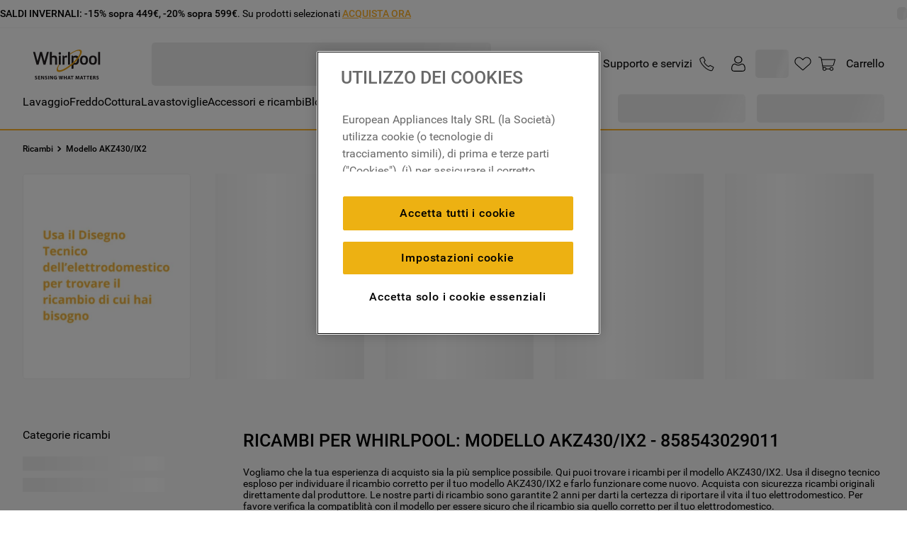

--- FILE ---
content_type: text/html; charset=utf-8
request_url: https://www.google.com/recaptcha/api2/anchor?ar=1&k=6LdV7CIpAAAAAPUrHXWlFArQ5hSiNQJk6Ja-vcYM&co=aHR0cHM6Ly93d3cud2hpcmxwb29sLml0OjQ0Mw..&hl=it&v=PoyoqOPhxBO7pBk68S4YbpHZ&size=invisible&anchor-ms=20000&execute-ms=30000&cb=mdsab3sa7dxb
body_size: 48850
content:
<!DOCTYPE HTML><html dir="ltr" lang="it"><head><meta http-equiv="Content-Type" content="text/html; charset=UTF-8">
<meta http-equiv="X-UA-Compatible" content="IE=edge">
<title>reCAPTCHA</title>
<style type="text/css">
/* cyrillic-ext */
@font-face {
  font-family: 'Roboto';
  font-style: normal;
  font-weight: 400;
  font-stretch: 100%;
  src: url(//fonts.gstatic.com/s/roboto/v48/KFO7CnqEu92Fr1ME7kSn66aGLdTylUAMa3GUBHMdazTgWw.woff2) format('woff2');
  unicode-range: U+0460-052F, U+1C80-1C8A, U+20B4, U+2DE0-2DFF, U+A640-A69F, U+FE2E-FE2F;
}
/* cyrillic */
@font-face {
  font-family: 'Roboto';
  font-style: normal;
  font-weight: 400;
  font-stretch: 100%;
  src: url(//fonts.gstatic.com/s/roboto/v48/KFO7CnqEu92Fr1ME7kSn66aGLdTylUAMa3iUBHMdazTgWw.woff2) format('woff2');
  unicode-range: U+0301, U+0400-045F, U+0490-0491, U+04B0-04B1, U+2116;
}
/* greek-ext */
@font-face {
  font-family: 'Roboto';
  font-style: normal;
  font-weight: 400;
  font-stretch: 100%;
  src: url(//fonts.gstatic.com/s/roboto/v48/KFO7CnqEu92Fr1ME7kSn66aGLdTylUAMa3CUBHMdazTgWw.woff2) format('woff2');
  unicode-range: U+1F00-1FFF;
}
/* greek */
@font-face {
  font-family: 'Roboto';
  font-style: normal;
  font-weight: 400;
  font-stretch: 100%;
  src: url(//fonts.gstatic.com/s/roboto/v48/KFO7CnqEu92Fr1ME7kSn66aGLdTylUAMa3-UBHMdazTgWw.woff2) format('woff2');
  unicode-range: U+0370-0377, U+037A-037F, U+0384-038A, U+038C, U+038E-03A1, U+03A3-03FF;
}
/* math */
@font-face {
  font-family: 'Roboto';
  font-style: normal;
  font-weight: 400;
  font-stretch: 100%;
  src: url(//fonts.gstatic.com/s/roboto/v48/KFO7CnqEu92Fr1ME7kSn66aGLdTylUAMawCUBHMdazTgWw.woff2) format('woff2');
  unicode-range: U+0302-0303, U+0305, U+0307-0308, U+0310, U+0312, U+0315, U+031A, U+0326-0327, U+032C, U+032F-0330, U+0332-0333, U+0338, U+033A, U+0346, U+034D, U+0391-03A1, U+03A3-03A9, U+03B1-03C9, U+03D1, U+03D5-03D6, U+03F0-03F1, U+03F4-03F5, U+2016-2017, U+2034-2038, U+203C, U+2040, U+2043, U+2047, U+2050, U+2057, U+205F, U+2070-2071, U+2074-208E, U+2090-209C, U+20D0-20DC, U+20E1, U+20E5-20EF, U+2100-2112, U+2114-2115, U+2117-2121, U+2123-214F, U+2190, U+2192, U+2194-21AE, U+21B0-21E5, U+21F1-21F2, U+21F4-2211, U+2213-2214, U+2216-22FF, U+2308-230B, U+2310, U+2319, U+231C-2321, U+2336-237A, U+237C, U+2395, U+239B-23B7, U+23D0, U+23DC-23E1, U+2474-2475, U+25AF, U+25B3, U+25B7, U+25BD, U+25C1, U+25CA, U+25CC, U+25FB, U+266D-266F, U+27C0-27FF, U+2900-2AFF, U+2B0E-2B11, U+2B30-2B4C, U+2BFE, U+3030, U+FF5B, U+FF5D, U+1D400-1D7FF, U+1EE00-1EEFF;
}
/* symbols */
@font-face {
  font-family: 'Roboto';
  font-style: normal;
  font-weight: 400;
  font-stretch: 100%;
  src: url(//fonts.gstatic.com/s/roboto/v48/KFO7CnqEu92Fr1ME7kSn66aGLdTylUAMaxKUBHMdazTgWw.woff2) format('woff2');
  unicode-range: U+0001-000C, U+000E-001F, U+007F-009F, U+20DD-20E0, U+20E2-20E4, U+2150-218F, U+2190, U+2192, U+2194-2199, U+21AF, U+21E6-21F0, U+21F3, U+2218-2219, U+2299, U+22C4-22C6, U+2300-243F, U+2440-244A, U+2460-24FF, U+25A0-27BF, U+2800-28FF, U+2921-2922, U+2981, U+29BF, U+29EB, U+2B00-2BFF, U+4DC0-4DFF, U+FFF9-FFFB, U+10140-1018E, U+10190-1019C, U+101A0, U+101D0-101FD, U+102E0-102FB, U+10E60-10E7E, U+1D2C0-1D2D3, U+1D2E0-1D37F, U+1F000-1F0FF, U+1F100-1F1AD, U+1F1E6-1F1FF, U+1F30D-1F30F, U+1F315, U+1F31C, U+1F31E, U+1F320-1F32C, U+1F336, U+1F378, U+1F37D, U+1F382, U+1F393-1F39F, U+1F3A7-1F3A8, U+1F3AC-1F3AF, U+1F3C2, U+1F3C4-1F3C6, U+1F3CA-1F3CE, U+1F3D4-1F3E0, U+1F3ED, U+1F3F1-1F3F3, U+1F3F5-1F3F7, U+1F408, U+1F415, U+1F41F, U+1F426, U+1F43F, U+1F441-1F442, U+1F444, U+1F446-1F449, U+1F44C-1F44E, U+1F453, U+1F46A, U+1F47D, U+1F4A3, U+1F4B0, U+1F4B3, U+1F4B9, U+1F4BB, U+1F4BF, U+1F4C8-1F4CB, U+1F4D6, U+1F4DA, U+1F4DF, U+1F4E3-1F4E6, U+1F4EA-1F4ED, U+1F4F7, U+1F4F9-1F4FB, U+1F4FD-1F4FE, U+1F503, U+1F507-1F50B, U+1F50D, U+1F512-1F513, U+1F53E-1F54A, U+1F54F-1F5FA, U+1F610, U+1F650-1F67F, U+1F687, U+1F68D, U+1F691, U+1F694, U+1F698, U+1F6AD, U+1F6B2, U+1F6B9-1F6BA, U+1F6BC, U+1F6C6-1F6CF, U+1F6D3-1F6D7, U+1F6E0-1F6EA, U+1F6F0-1F6F3, U+1F6F7-1F6FC, U+1F700-1F7FF, U+1F800-1F80B, U+1F810-1F847, U+1F850-1F859, U+1F860-1F887, U+1F890-1F8AD, U+1F8B0-1F8BB, U+1F8C0-1F8C1, U+1F900-1F90B, U+1F93B, U+1F946, U+1F984, U+1F996, U+1F9E9, U+1FA00-1FA6F, U+1FA70-1FA7C, U+1FA80-1FA89, U+1FA8F-1FAC6, U+1FACE-1FADC, U+1FADF-1FAE9, U+1FAF0-1FAF8, U+1FB00-1FBFF;
}
/* vietnamese */
@font-face {
  font-family: 'Roboto';
  font-style: normal;
  font-weight: 400;
  font-stretch: 100%;
  src: url(//fonts.gstatic.com/s/roboto/v48/KFO7CnqEu92Fr1ME7kSn66aGLdTylUAMa3OUBHMdazTgWw.woff2) format('woff2');
  unicode-range: U+0102-0103, U+0110-0111, U+0128-0129, U+0168-0169, U+01A0-01A1, U+01AF-01B0, U+0300-0301, U+0303-0304, U+0308-0309, U+0323, U+0329, U+1EA0-1EF9, U+20AB;
}
/* latin-ext */
@font-face {
  font-family: 'Roboto';
  font-style: normal;
  font-weight: 400;
  font-stretch: 100%;
  src: url(//fonts.gstatic.com/s/roboto/v48/KFO7CnqEu92Fr1ME7kSn66aGLdTylUAMa3KUBHMdazTgWw.woff2) format('woff2');
  unicode-range: U+0100-02BA, U+02BD-02C5, U+02C7-02CC, U+02CE-02D7, U+02DD-02FF, U+0304, U+0308, U+0329, U+1D00-1DBF, U+1E00-1E9F, U+1EF2-1EFF, U+2020, U+20A0-20AB, U+20AD-20C0, U+2113, U+2C60-2C7F, U+A720-A7FF;
}
/* latin */
@font-face {
  font-family: 'Roboto';
  font-style: normal;
  font-weight: 400;
  font-stretch: 100%;
  src: url(//fonts.gstatic.com/s/roboto/v48/KFO7CnqEu92Fr1ME7kSn66aGLdTylUAMa3yUBHMdazQ.woff2) format('woff2');
  unicode-range: U+0000-00FF, U+0131, U+0152-0153, U+02BB-02BC, U+02C6, U+02DA, U+02DC, U+0304, U+0308, U+0329, U+2000-206F, U+20AC, U+2122, U+2191, U+2193, U+2212, U+2215, U+FEFF, U+FFFD;
}
/* cyrillic-ext */
@font-face {
  font-family: 'Roboto';
  font-style: normal;
  font-weight: 500;
  font-stretch: 100%;
  src: url(//fonts.gstatic.com/s/roboto/v48/KFO7CnqEu92Fr1ME7kSn66aGLdTylUAMa3GUBHMdazTgWw.woff2) format('woff2');
  unicode-range: U+0460-052F, U+1C80-1C8A, U+20B4, U+2DE0-2DFF, U+A640-A69F, U+FE2E-FE2F;
}
/* cyrillic */
@font-face {
  font-family: 'Roboto';
  font-style: normal;
  font-weight: 500;
  font-stretch: 100%;
  src: url(//fonts.gstatic.com/s/roboto/v48/KFO7CnqEu92Fr1ME7kSn66aGLdTylUAMa3iUBHMdazTgWw.woff2) format('woff2');
  unicode-range: U+0301, U+0400-045F, U+0490-0491, U+04B0-04B1, U+2116;
}
/* greek-ext */
@font-face {
  font-family: 'Roboto';
  font-style: normal;
  font-weight: 500;
  font-stretch: 100%;
  src: url(//fonts.gstatic.com/s/roboto/v48/KFO7CnqEu92Fr1ME7kSn66aGLdTylUAMa3CUBHMdazTgWw.woff2) format('woff2');
  unicode-range: U+1F00-1FFF;
}
/* greek */
@font-face {
  font-family: 'Roboto';
  font-style: normal;
  font-weight: 500;
  font-stretch: 100%;
  src: url(//fonts.gstatic.com/s/roboto/v48/KFO7CnqEu92Fr1ME7kSn66aGLdTylUAMa3-UBHMdazTgWw.woff2) format('woff2');
  unicode-range: U+0370-0377, U+037A-037F, U+0384-038A, U+038C, U+038E-03A1, U+03A3-03FF;
}
/* math */
@font-face {
  font-family: 'Roboto';
  font-style: normal;
  font-weight: 500;
  font-stretch: 100%;
  src: url(//fonts.gstatic.com/s/roboto/v48/KFO7CnqEu92Fr1ME7kSn66aGLdTylUAMawCUBHMdazTgWw.woff2) format('woff2');
  unicode-range: U+0302-0303, U+0305, U+0307-0308, U+0310, U+0312, U+0315, U+031A, U+0326-0327, U+032C, U+032F-0330, U+0332-0333, U+0338, U+033A, U+0346, U+034D, U+0391-03A1, U+03A3-03A9, U+03B1-03C9, U+03D1, U+03D5-03D6, U+03F0-03F1, U+03F4-03F5, U+2016-2017, U+2034-2038, U+203C, U+2040, U+2043, U+2047, U+2050, U+2057, U+205F, U+2070-2071, U+2074-208E, U+2090-209C, U+20D0-20DC, U+20E1, U+20E5-20EF, U+2100-2112, U+2114-2115, U+2117-2121, U+2123-214F, U+2190, U+2192, U+2194-21AE, U+21B0-21E5, U+21F1-21F2, U+21F4-2211, U+2213-2214, U+2216-22FF, U+2308-230B, U+2310, U+2319, U+231C-2321, U+2336-237A, U+237C, U+2395, U+239B-23B7, U+23D0, U+23DC-23E1, U+2474-2475, U+25AF, U+25B3, U+25B7, U+25BD, U+25C1, U+25CA, U+25CC, U+25FB, U+266D-266F, U+27C0-27FF, U+2900-2AFF, U+2B0E-2B11, U+2B30-2B4C, U+2BFE, U+3030, U+FF5B, U+FF5D, U+1D400-1D7FF, U+1EE00-1EEFF;
}
/* symbols */
@font-face {
  font-family: 'Roboto';
  font-style: normal;
  font-weight: 500;
  font-stretch: 100%;
  src: url(//fonts.gstatic.com/s/roboto/v48/KFO7CnqEu92Fr1ME7kSn66aGLdTylUAMaxKUBHMdazTgWw.woff2) format('woff2');
  unicode-range: U+0001-000C, U+000E-001F, U+007F-009F, U+20DD-20E0, U+20E2-20E4, U+2150-218F, U+2190, U+2192, U+2194-2199, U+21AF, U+21E6-21F0, U+21F3, U+2218-2219, U+2299, U+22C4-22C6, U+2300-243F, U+2440-244A, U+2460-24FF, U+25A0-27BF, U+2800-28FF, U+2921-2922, U+2981, U+29BF, U+29EB, U+2B00-2BFF, U+4DC0-4DFF, U+FFF9-FFFB, U+10140-1018E, U+10190-1019C, U+101A0, U+101D0-101FD, U+102E0-102FB, U+10E60-10E7E, U+1D2C0-1D2D3, U+1D2E0-1D37F, U+1F000-1F0FF, U+1F100-1F1AD, U+1F1E6-1F1FF, U+1F30D-1F30F, U+1F315, U+1F31C, U+1F31E, U+1F320-1F32C, U+1F336, U+1F378, U+1F37D, U+1F382, U+1F393-1F39F, U+1F3A7-1F3A8, U+1F3AC-1F3AF, U+1F3C2, U+1F3C4-1F3C6, U+1F3CA-1F3CE, U+1F3D4-1F3E0, U+1F3ED, U+1F3F1-1F3F3, U+1F3F5-1F3F7, U+1F408, U+1F415, U+1F41F, U+1F426, U+1F43F, U+1F441-1F442, U+1F444, U+1F446-1F449, U+1F44C-1F44E, U+1F453, U+1F46A, U+1F47D, U+1F4A3, U+1F4B0, U+1F4B3, U+1F4B9, U+1F4BB, U+1F4BF, U+1F4C8-1F4CB, U+1F4D6, U+1F4DA, U+1F4DF, U+1F4E3-1F4E6, U+1F4EA-1F4ED, U+1F4F7, U+1F4F9-1F4FB, U+1F4FD-1F4FE, U+1F503, U+1F507-1F50B, U+1F50D, U+1F512-1F513, U+1F53E-1F54A, U+1F54F-1F5FA, U+1F610, U+1F650-1F67F, U+1F687, U+1F68D, U+1F691, U+1F694, U+1F698, U+1F6AD, U+1F6B2, U+1F6B9-1F6BA, U+1F6BC, U+1F6C6-1F6CF, U+1F6D3-1F6D7, U+1F6E0-1F6EA, U+1F6F0-1F6F3, U+1F6F7-1F6FC, U+1F700-1F7FF, U+1F800-1F80B, U+1F810-1F847, U+1F850-1F859, U+1F860-1F887, U+1F890-1F8AD, U+1F8B0-1F8BB, U+1F8C0-1F8C1, U+1F900-1F90B, U+1F93B, U+1F946, U+1F984, U+1F996, U+1F9E9, U+1FA00-1FA6F, U+1FA70-1FA7C, U+1FA80-1FA89, U+1FA8F-1FAC6, U+1FACE-1FADC, U+1FADF-1FAE9, U+1FAF0-1FAF8, U+1FB00-1FBFF;
}
/* vietnamese */
@font-face {
  font-family: 'Roboto';
  font-style: normal;
  font-weight: 500;
  font-stretch: 100%;
  src: url(//fonts.gstatic.com/s/roboto/v48/KFO7CnqEu92Fr1ME7kSn66aGLdTylUAMa3OUBHMdazTgWw.woff2) format('woff2');
  unicode-range: U+0102-0103, U+0110-0111, U+0128-0129, U+0168-0169, U+01A0-01A1, U+01AF-01B0, U+0300-0301, U+0303-0304, U+0308-0309, U+0323, U+0329, U+1EA0-1EF9, U+20AB;
}
/* latin-ext */
@font-face {
  font-family: 'Roboto';
  font-style: normal;
  font-weight: 500;
  font-stretch: 100%;
  src: url(//fonts.gstatic.com/s/roboto/v48/KFO7CnqEu92Fr1ME7kSn66aGLdTylUAMa3KUBHMdazTgWw.woff2) format('woff2');
  unicode-range: U+0100-02BA, U+02BD-02C5, U+02C7-02CC, U+02CE-02D7, U+02DD-02FF, U+0304, U+0308, U+0329, U+1D00-1DBF, U+1E00-1E9F, U+1EF2-1EFF, U+2020, U+20A0-20AB, U+20AD-20C0, U+2113, U+2C60-2C7F, U+A720-A7FF;
}
/* latin */
@font-face {
  font-family: 'Roboto';
  font-style: normal;
  font-weight: 500;
  font-stretch: 100%;
  src: url(//fonts.gstatic.com/s/roboto/v48/KFO7CnqEu92Fr1ME7kSn66aGLdTylUAMa3yUBHMdazQ.woff2) format('woff2');
  unicode-range: U+0000-00FF, U+0131, U+0152-0153, U+02BB-02BC, U+02C6, U+02DA, U+02DC, U+0304, U+0308, U+0329, U+2000-206F, U+20AC, U+2122, U+2191, U+2193, U+2212, U+2215, U+FEFF, U+FFFD;
}
/* cyrillic-ext */
@font-face {
  font-family: 'Roboto';
  font-style: normal;
  font-weight: 900;
  font-stretch: 100%;
  src: url(//fonts.gstatic.com/s/roboto/v48/KFO7CnqEu92Fr1ME7kSn66aGLdTylUAMa3GUBHMdazTgWw.woff2) format('woff2');
  unicode-range: U+0460-052F, U+1C80-1C8A, U+20B4, U+2DE0-2DFF, U+A640-A69F, U+FE2E-FE2F;
}
/* cyrillic */
@font-face {
  font-family: 'Roboto';
  font-style: normal;
  font-weight: 900;
  font-stretch: 100%;
  src: url(//fonts.gstatic.com/s/roboto/v48/KFO7CnqEu92Fr1ME7kSn66aGLdTylUAMa3iUBHMdazTgWw.woff2) format('woff2');
  unicode-range: U+0301, U+0400-045F, U+0490-0491, U+04B0-04B1, U+2116;
}
/* greek-ext */
@font-face {
  font-family: 'Roboto';
  font-style: normal;
  font-weight: 900;
  font-stretch: 100%;
  src: url(//fonts.gstatic.com/s/roboto/v48/KFO7CnqEu92Fr1ME7kSn66aGLdTylUAMa3CUBHMdazTgWw.woff2) format('woff2');
  unicode-range: U+1F00-1FFF;
}
/* greek */
@font-face {
  font-family: 'Roboto';
  font-style: normal;
  font-weight: 900;
  font-stretch: 100%;
  src: url(//fonts.gstatic.com/s/roboto/v48/KFO7CnqEu92Fr1ME7kSn66aGLdTylUAMa3-UBHMdazTgWw.woff2) format('woff2');
  unicode-range: U+0370-0377, U+037A-037F, U+0384-038A, U+038C, U+038E-03A1, U+03A3-03FF;
}
/* math */
@font-face {
  font-family: 'Roboto';
  font-style: normal;
  font-weight: 900;
  font-stretch: 100%;
  src: url(//fonts.gstatic.com/s/roboto/v48/KFO7CnqEu92Fr1ME7kSn66aGLdTylUAMawCUBHMdazTgWw.woff2) format('woff2');
  unicode-range: U+0302-0303, U+0305, U+0307-0308, U+0310, U+0312, U+0315, U+031A, U+0326-0327, U+032C, U+032F-0330, U+0332-0333, U+0338, U+033A, U+0346, U+034D, U+0391-03A1, U+03A3-03A9, U+03B1-03C9, U+03D1, U+03D5-03D6, U+03F0-03F1, U+03F4-03F5, U+2016-2017, U+2034-2038, U+203C, U+2040, U+2043, U+2047, U+2050, U+2057, U+205F, U+2070-2071, U+2074-208E, U+2090-209C, U+20D0-20DC, U+20E1, U+20E5-20EF, U+2100-2112, U+2114-2115, U+2117-2121, U+2123-214F, U+2190, U+2192, U+2194-21AE, U+21B0-21E5, U+21F1-21F2, U+21F4-2211, U+2213-2214, U+2216-22FF, U+2308-230B, U+2310, U+2319, U+231C-2321, U+2336-237A, U+237C, U+2395, U+239B-23B7, U+23D0, U+23DC-23E1, U+2474-2475, U+25AF, U+25B3, U+25B7, U+25BD, U+25C1, U+25CA, U+25CC, U+25FB, U+266D-266F, U+27C0-27FF, U+2900-2AFF, U+2B0E-2B11, U+2B30-2B4C, U+2BFE, U+3030, U+FF5B, U+FF5D, U+1D400-1D7FF, U+1EE00-1EEFF;
}
/* symbols */
@font-face {
  font-family: 'Roboto';
  font-style: normal;
  font-weight: 900;
  font-stretch: 100%;
  src: url(//fonts.gstatic.com/s/roboto/v48/KFO7CnqEu92Fr1ME7kSn66aGLdTylUAMaxKUBHMdazTgWw.woff2) format('woff2');
  unicode-range: U+0001-000C, U+000E-001F, U+007F-009F, U+20DD-20E0, U+20E2-20E4, U+2150-218F, U+2190, U+2192, U+2194-2199, U+21AF, U+21E6-21F0, U+21F3, U+2218-2219, U+2299, U+22C4-22C6, U+2300-243F, U+2440-244A, U+2460-24FF, U+25A0-27BF, U+2800-28FF, U+2921-2922, U+2981, U+29BF, U+29EB, U+2B00-2BFF, U+4DC0-4DFF, U+FFF9-FFFB, U+10140-1018E, U+10190-1019C, U+101A0, U+101D0-101FD, U+102E0-102FB, U+10E60-10E7E, U+1D2C0-1D2D3, U+1D2E0-1D37F, U+1F000-1F0FF, U+1F100-1F1AD, U+1F1E6-1F1FF, U+1F30D-1F30F, U+1F315, U+1F31C, U+1F31E, U+1F320-1F32C, U+1F336, U+1F378, U+1F37D, U+1F382, U+1F393-1F39F, U+1F3A7-1F3A8, U+1F3AC-1F3AF, U+1F3C2, U+1F3C4-1F3C6, U+1F3CA-1F3CE, U+1F3D4-1F3E0, U+1F3ED, U+1F3F1-1F3F3, U+1F3F5-1F3F7, U+1F408, U+1F415, U+1F41F, U+1F426, U+1F43F, U+1F441-1F442, U+1F444, U+1F446-1F449, U+1F44C-1F44E, U+1F453, U+1F46A, U+1F47D, U+1F4A3, U+1F4B0, U+1F4B3, U+1F4B9, U+1F4BB, U+1F4BF, U+1F4C8-1F4CB, U+1F4D6, U+1F4DA, U+1F4DF, U+1F4E3-1F4E6, U+1F4EA-1F4ED, U+1F4F7, U+1F4F9-1F4FB, U+1F4FD-1F4FE, U+1F503, U+1F507-1F50B, U+1F50D, U+1F512-1F513, U+1F53E-1F54A, U+1F54F-1F5FA, U+1F610, U+1F650-1F67F, U+1F687, U+1F68D, U+1F691, U+1F694, U+1F698, U+1F6AD, U+1F6B2, U+1F6B9-1F6BA, U+1F6BC, U+1F6C6-1F6CF, U+1F6D3-1F6D7, U+1F6E0-1F6EA, U+1F6F0-1F6F3, U+1F6F7-1F6FC, U+1F700-1F7FF, U+1F800-1F80B, U+1F810-1F847, U+1F850-1F859, U+1F860-1F887, U+1F890-1F8AD, U+1F8B0-1F8BB, U+1F8C0-1F8C1, U+1F900-1F90B, U+1F93B, U+1F946, U+1F984, U+1F996, U+1F9E9, U+1FA00-1FA6F, U+1FA70-1FA7C, U+1FA80-1FA89, U+1FA8F-1FAC6, U+1FACE-1FADC, U+1FADF-1FAE9, U+1FAF0-1FAF8, U+1FB00-1FBFF;
}
/* vietnamese */
@font-face {
  font-family: 'Roboto';
  font-style: normal;
  font-weight: 900;
  font-stretch: 100%;
  src: url(//fonts.gstatic.com/s/roboto/v48/KFO7CnqEu92Fr1ME7kSn66aGLdTylUAMa3OUBHMdazTgWw.woff2) format('woff2');
  unicode-range: U+0102-0103, U+0110-0111, U+0128-0129, U+0168-0169, U+01A0-01A1, U+01AF-01B0, U+0300-0301, U+0303-0304, U+0308-0309, U+0323, U+0329, U+1EA0-1EF9, U+20AB;
}
/* latin-ext */
@font-face {
  font-family: 'Roboto';
  font-style: normal;
  font-weight: 900;
  font-stretch: 100%;
  src: url(//fonts.gstatic.com/s/roboto/v48/KFO7CnqEu92Fr1ME7kSn66aGLdTylUAMa3KUBHMdazTgWw.woff2) format('woff2');
  unicode-range: U+0100-02BA, U+02BD-02C5, U+02C7-02CC, U+02CE-02D7, U+02DD-02FF, U+0304, U+0308, U+0329, U+1D00-1DBF, U+1E00-1E9F, U+1EF2-1EFF, U+2020, U+20A0-20AB, U+20AD-20C0, U+2113, U+2C60-2C7F, U+A720-A7FF;
}
/* latin */
@font-face {
  font-family: 'Roboto';
  font-style: normal;
  font-weight: 900;
  font-stretch: 100%;
  src: url(//fonts.gstatic.com/s/roboto/v48/KFO7CnqEu92Fr1ME7kSn66aGLdTylUAMa3yUBHMdazQ.woff2) format('woff2');
  unicode-range: U+0000-00FF, U+0131, U+0152-0153, U+02BB-02BC, U+02C6, U+02DA, U+02DC, U+0304, U+0308, U+0329, U+2000-206F, U+20AC, U+2122, U+2191, U+2193, U+2212, U+2215, U+FEFF, U+FFFD;
}

</style>
<link rel="stylesheet" type="text/css" href="https://www.gstatic.com/recaptcha/releases/PoyoqOPhxBO7pBk68S4YbpHZ/styles__ltr.css">
<script nonce="mNPfb0gMJv8Zm7vHWEfOYw" type="text/javascript">window['__recaptcha_api'] = 'https://www.google.com/recaptcha/api2/';</script>
<script type="text/javascript" src="https://www.gstatic.com/recaptcha/releases/PoyoqOPhxBO7pBk68S4YbpHZ/recaptcha__it.js" nonce="mNPfb0gMJv8Zm7vHWEfOYw">
      
    </script></head>
<body><div id="rc-anchor-alert" class="rc-anchor-alert"></div>
<input type="hidden" id="recaptcha-token" value="[base64]">
<script type="text/javascript" nonce="mNPfb0gMJv8Zm7vHWEfOYw">
      recaptcha.anchor.Main.init("[\x22ainput\x22,[\x22bgdata\x22,\x22\x22,\[base64]/[base64]/UltIKytdPWE6KGE8MjA0OD9SW0grK109YT4+NnwxOTI6KChhJjY0NTEyKT09NTUyOTYmJnErMTxoLmxlbmd0aCYmKGguY2hhckNvZGVBdChxKzEpJjY0NTEyKT09NTYzMjA/[base64]/MjU1OlI/[base64]/[base64]/[base64]/[base64]/[base64]/[base64]/[base64]/[base64]/[base64]/[base64]\x22,\[base64]\\u003d\\u003d\x22,\x22w6HCkmvDgMOpe8K5wqVkwp/Dn8Kfwqc7wp/Cn8Kxw5JAw5hkwrLDiMOQw7LCnSLDlzDCv8OmfRnCqMKdBMOXwpXColjDhcKsw5JdSsKIw7EZNcOXa8KrwoQ8M8KAw6HDhcOuVBPCnG/DsWkIwrUAc1V+JSXDjWPCs8OUPz9Bw7UCwo17w4TDn8Kkw5k5LMKYw7pLwqoHwrnCmBHDu33CksKmw6XDv17CqsOawp7CmgfChsOjQsKSLw7Cpx7CkVfDmsO2NFRhwr/DqcO6w5hCSANlwo3Dq3fDrcK9ZTTCsMOiw7DCtsKSwrXCnsKrwr8swrvCrE7Coj3CrVTDo8K+OBzDjMK9CsO9XsOgG3d7w4LCnWDDtBMBw7zCnMOmwpViM8K8Lx9hHMK8w5cgwqfClsOcNsKXcSl7wr/Du1rDmko4GRPDjMOIwqhLw4BcwovCuGnCucOdS8OSwq4XNsOnDMKgw77DpWExAMODQ2XCtBHDpTweXMOiw4vDon8iVMK0wr9AFcOcXBjCm8K6IsKnQsOeCyjCncODC8OsJG0QaGfDjMKML8K4wrlpA1FCw5UNfsKnw7/DpcOSDMKdwqZ6Q0/DokXCiUtdEMKkMcOdw7HDlDvDpsKBK8OACF/Ch8ODCWEUeDDCuC/CisOgw4jDgzbDl3xxw4x6RzI9AmRoacK7wqfDqg/CggTDpMOGw6c9wpBvwp4IZcK7YcOgw59/DTQDfF7Dn24FbsObwrZDwr/CpsOnSsKdw5jCn8OtwpfCt8OfC8Kowo96ecKWwqbCjsOFwoPDkcONw54hLMKqW8O6w6/DocK5w5RkwrjDtcONYT4JLT1yw4NdaFY4w4U8w50hVlDCtsKGw7BJwqV0YBvCtsO1RSvCqTQAwpfCrsKNRQrDiQ9eworDkcKPwpzDt8KmwrlWwqN5M3oqA8OQw67DgT7CumtrdwXDo8OPVMOxwrDDn8K2w7TCvMKnw6XCmRR5wq10G8KXZMOEw4PCpk0/wrsDYMO7M8Okw7DDusOOwqNwZMKTwq85csK6UCNiw5TCjcOPwoXDji4WT09KZ8KmwpjDhhd0w6c5fsK1wr9OY8Oyw63Dn0hwwp09woFzwpoAwrzCklvCrsKUDh/ChWDDhcOFNmvCgsKqRDzCgMO2WWEGw4vCllfDpcOKdsKwWwvCmsKow6/DqsK7wqzDsEA7XEhGY8KAJk13wpFLZsOmwrI4M1ZLw6nCvT8uDyRXw5/[base64]/[base64]/[base64]/CtMKjCsKEaBwXFC8GWgvDncOnFWtwLsKwKFXDs8K/w5TDkEYrw7nCmcOYTgQBwrEzb8KIcMKoaz3CtcKxwowUFmfDqcOHA8KOw4AmwpHCgg3CpSXDvStqw5IDwonDlcOqw408FFXCjMOqwoXDliRxw4LDh8KVB8Kgw77DlxbDqsOIwrbCq8O/[base64]/GB4YEcOvPXsHw6FvQm0gRcKQYcOGIBfCoz3CiytDw6nCuGrClxnCvXxvw4hdc21GIMKxdMKKDzF/DgJdOsOHwofDkXHDoMOMw47DiVLCmsKywrEQPX3ChMKYOcKobkJww5RywqXCscKowqjChMKaw5NddsOGw5VcW8ONF2dPaUbCuHPCpxrDp8KpwrXCg8KHwqPCswd4CsO7bxnDj8KDwplPFUPDq3nDkX/DlsKawqzDqsObw41PH2HCiRvCpmpmCsKKwoHDpgfCt07CiU9TDcOGwromATYoGsKSwqE+w43CgsOsw6dcwpbDggM4wojCnz7ClsKHwo17Z2rCiCvDsljCsTjDtMOQwqZ9woDCrEd9I8KaYynDnz1LMTzCoyPCqsOiw4/CqMOvwrXDhjHCsnY+f8O8wqLCp8O4RsKaw5VRwqDDjsKzwpJ/wow6w6R2KsOXwoxnX8OxwpQ/w4pFdMKvw5dJw4zDukR3wrvDlcKRcWvCizJIJTzCtcOKW8O/w6zCn8OhwoU+L3/DnsOWw63CqsKOUMKSFHfDq1haw6dBw7LCh8K9wpXCksKwd8KCw6d/[base64]/wrfDoiIZwo4LO8KNwqARChJcwo0bIFfDimpQwoRUA8Ovw57CjMK1Nm1ZwrFcIx7CowjDucKBwoUBwogEwojDlWTClMKTwr7Dj8OGIhNewq/DuUzCt8OKAhnDucOoYcKWwoXCsGfCiMKACMKsHk/[base64]/Dv8O6ZWjDrcOXwqV2woxpCHd3H8OHVzN/wrLCjcObVS4YfXx/XMOLEMO9HQzCqxQiVcKlMMOYY1gcw4TDjMKCcsKBw4VpTGzDnUh8Z0nDhsOUw7/DoSXClgzDn1zCvcKoCk5FTMKmFgR3wrdEwqXCmcOEI8KGFcKkJDhDwqjCvFcDPcKaw5LDhcKsAMKsw7jDg8O5RlsAC8OFHMKEw7TCtXzDt8OyLEnCmcK5FAXDmMKYFzQTwrJ9wokYwp/Cqm3Dv8OYw6sSIsKUD8OLdMOMccOVbMKHOsKBUMOvwrIgw5ZlwpFFw54HXsKRfxrCgMKMbHUIBy5zBMOJY8O1QsKJwqlaHnPCumvCkWDDmcO4w755fw3DrsKPw6TCu8OGwrPCuMOMw59RT8KcIzYrwpfCs8OGXAXCvnNAR8KDfmPDmcKBwqhoSsK8wrN/woPDqcOVDAgrw7DCvMKjClc3w5PDkiHDhFXCscOgN8OzGwdPw4XDgTjCtWXDs20/[base64]/[base64]/Dp8OawpFGH31ABcO0dsKyw73DvcOMwqvCgk8TUU/Cj8OwFsKkwotfOVnCg8KbwoXCrDQZYTzDoMOsc8KFwpHCsy52wrtaw5zCvcOvdsOpwp/CjUPCixkBw6rDoDBuwpHDh8Kfw6rCjsKSasOkwoDCmGjCp1XCp01lw4bCgGTDrMOJF0I4aMOGw7LDoAFYPQ7Du8OgJMKbwqXDuTnDsMO2asOZAmJQEcOaUsOOPCgqY8OBLMKVwrzCp8KMwpTDqAFFw6oEw4DDj8OdBsOPVMKfC8OxGMO9JMKQw7LDulPCk0/[base64]/w7/CjRDCucKxPsO1w4rDnsOXwqXCki1cw73Coi1Kw4HCtMO4wrXCmGRwwoPDsHfDvMOlcMKBwqXCkRJHwrpdJXzCmcK9w70gwrFxSXIiw6/[base64]/[base64]/DimpYwphUwrRQw5RIIsKAw6PDg2bDkMO0w4PDicOHw5hLPMO/wo0tw6IAwocCYcO0GcO2w4TDv8KJw6/DvU7Ci8OWw7nCvsKYw49Sfmg9wpPCoxvDkMORWiElOsOjSSFyw4zDvsOLw5nDlAx6wpAOw510woPDl8KgHRIsw5/Dj8ORdMOTw4tZBy/CpsOKCgQ1w5dRZsKawpbDnjjCpHHCvsOIN0HDiMOyw7TDnMOWOW3DlcOow6QbImDCqcKiw5BywpTClktTUHnDlTDCjcKIRTrCmcOZcUdgYcOtF8KCeMOaw5BCwq/CkjIse8KSP8O4XMKjE8K3Bh3CphvDvU3CgMK1fcOfOcKvw4YlVsOTccOrwpwnwpgeL04KfMOrcTHClsKiw6vCucKyw57CmcKyGsOYbcOMeMOuOMOLw5JJwp/CmnXDrmRzPFTCoMKSeXfDpixbR1zDj0knwpsWTsKHcU/Dpwg1wqIPwo7ClRrCpcOLwql6w7kRw6NeWzDDgcKVwoV9Bxt/w4HDvmvCvMOpM8K2ZMO7wrvDkyBcBVB8aBjDlX3Don3CtVLDnlluUSYVN8KcHR3DmVDCt1zCo8Kww4nDksKiIsKhwqFLGcKdPcKBwpjCpWbCkyIfPMKfw6QJAmN/[base64]/DvcOcw44Dwp57PcO4FMK+SFfDvMKVwrvDtUgpTT8+w50aecKbw5PCoMOwJEFVw4gRGsO9fVjDg8KVwppyQsO+cFvDlMK/[base64]/Cj8KuN8OBVS3DksObwo3CjW1Yw4PDjsO9wqLCv8KgB8KmJlJKI8Klw75+ADfComvCvFzDs8O+MFMiwqRLSwZrd8KmwpHDtMOYMVXCnwAGagUGHk/[base64]/Cq2fDhcOCTcOOFj3DhXgHwot/wpl/YsKuwoLCiRA4wpsOCStAwrDCvFfDuMKOccOGw6TDrQQqDiLDnghAYlHDuXR/w7l+asOBwqM3UcKfwotIwpQ9GcKhJMKow7nDmsOTwpkWZFfDn0XCiUk9R3oZw5MXw47Cj8Kfw7s/QcKIw5XClCXCgjXDlHHDh8KvwqZKw6rDrMO5Q8O5NsKJwr4two09FjHCs8OKwrPCpMOWDmjDi8O7w6vDqidIw4ofw7gKw6d9N3xiw4PDjsKvVCVuw5tdVDRFAcKGacO1wokVdW/Du8OxeXjDok0DcMOkMlTDisOrLsKbC2J0QWTDisKVeXdBw7LDoirCl8OgIwfDpcOfDXBKw6Bdwogqw50Kw4RabcOtMFrDssKYO8OgHWpfwqHDjgjClcOTw45aw5xZUcONw7Niw5ABwqfDncOGwo0zNHVYwqrCkcOiSMOIejbComwWw6PCo8O3w7cFEl0qw5/DhsOgUTdSwrPDl8O+dsOew5/DuyNUeGHCvcO3fMOpw5LCpz/CtMKhw6HCjsO0fQEiN8KDw4wbwqLCgsO3wrrCpjbDkcKwwpEyd8O+w7N5H8KBwoxWNsOrLcKew4RjHMKyJcKHwqDDq2Nuw5Nsw540wpZYR8Kgw7Zswr04w4FpwqrCqsO3wohwLlzCmcK6w68PEsKIw4UqwqU5wqvCrVnCn0dTwqnDiMKvw4x5w7ZZC8K2W8K0w4/CqxPCp3LDpmzDnMKMGsKrNsKyOcKpKcORw5JSw7fCisKrw6jDv8OBw5/Dq8KOeiQ3w4ZPccO3MBLDksKvf3nCoWQheMK8FcKAVsKaw4RDw64gw6h/w7xjO3cge2jCvzksw4DDlsK0dnPDsEbCncKHwopow5/ChVzDl8KCTsOFeCBRIsO+S8KlbgbDt3zDswthTcK7w5HDoMKlwr/DkATDlsO+w5fDpEPCvydNw6EKw5k6wrt2w57DuMKmw5TDt8ONwpIuYiwsb1DCpcOsw64lDsKFaEsEw6c3w5vDlMKjwqgyw4hHwqvCqsKjw4fDhcO/w4g8OH/DolfDsj8yw5EZw4w9w4zDimwtwrUdb8KGXcOSwozCvAwDeMK6IMOwwrluw5wIw4wRw6HCuVoBwrRPIzlEIcOtasOEw5/Dqn8VQ8O9OHF2J1pXVT07w7jCuMKfw7ZIw4FnYR8xa8KAw4NlwqgCwqjDvSkFw6rCj0kewrnCvBg+HBImbSxMTgJGw7EfX8KTa8KPD03Du33CscOXw6lJRG7ChlxIw6zDuMKjwqLCqMKXw7XCs8KOw4UIw5DDumvChcOzF8O2wrtQwotswqFaE8KEak/DuxpRw4HCrcOEFVzCpUVuwpUnI8OTw4XDqHbCqcKPTgXDu8K6WiPDvcOvOyjCjBjDuyQMccKWwqYOw5DDlwjCh8KqwqDDp8KgdcKewoZWwoDDv8OBwrlbw7bCo8KJQsOuw7M6fsOKRQZ4w53CmMKGwqIsGl7DpFnCiz8bejpJw4XCh8O+wq/CicKoSMOUw4TCiRIGEMO/wqxGwrLDncOoOkDDvcKPw6zChxYiw4/Ch0lvwrs+D8Kfw4obAcOpcsKcA8O4AsOwwpzDjQHDq8K0DUwhYQPDmsOSEcK/CEFmczA2wpFiwqBxXMO7w60EbC1RN8OdQcO1wqLCuSPCmMOlw6HDqVvDuznDrMOLOsOywo9rcMOdbMKWdU3Cl8Oewp/CuFMfwqTCk8K3GxPCpMKhw5fCgFTDv8K2NTYrw5Fde8Ofw5QKwojDpAbDvG4uYcOrw5koB8KKPHjCtgoQw7HCq8OkfsKFwo/[base64]/DuMOaw6tYw7vDoMOYwpNEKcOzwpRsw4jDv8OyNmLCgjXDnsOCwphKdxPCrsONOgjDm8OpaMKlaThuUMKRwpHCtMKXCkrCksO2wrsvS2/Ds8OpMAXCnMKgWSjDg8KZw4pNwrzDimTDuwJzw5ZnPMOcwqxPw7JPMMORc1cpRnUnaMO0Y0w9WsOFw60MVD/DtmfCmwEHFRA/w63CqMKIVsKCwrtOQcKmwo4KbxPCs27CnWp2wpBQw7/Cuz3Ci8Kow5vDtCrCimjCjRI1I8OncsKXwoUCQ2/[base64]/Dq0/Dv8O5worCqEZcw7sddhjCiz3CmsKKwrRzcx82Cg7DtnjCox3Cn8KgacKrwpvCnCwswr7Dl8KESMKUMMO1wokeL8O0A34kM8OZw4F+KiY7PMO8w55OBGVKwqHDv0cew4/DgsKADMOMWEHDuzgTY3nCjD9BYsOzWsKqKsOsw6XDpMKHCxUNQMKjUCnDlcK5wr49bkg0c8OrCScwwqzCiMKnScKuRcKpw5/[base64]/[base64]/DucKME8O2w7Q+w6F4Z8O5w6oPCcOuwpgZLDDDlcK5AsOAw5rDlsOFwqzCjRDDiMOiw7lCLMO3fMOrZDPCoTXCkcKQKH7DnsKEPsKnInvDlsOwBCg3w5/DusOPJcOAFkzCo2XDtMKNwprDvmkPYFoNwpwuwoMMw7nCk1nDm8KQwp3DgzgfBlkzwqodLi8FehTCsMOENMKoF0NpAh7Dr8KBEHXDlsK9U0LDj8OwKcKqwo0Mwpgiew/[base64]/DvUrCm27ClcK2wp8uwrPCsETCuwQXcMOewqrCqMOyPV3Co8KCwp1Kw4/CoBbCr8OhX8OKwoDDp8KkwpwPHMO7KMONw5zDpznCq8O3wqrCo0DDv2gPccOFXMKTXcKdw6s7wq/CoBAzCcOzw5zCpEx9I8OOwoTDgMOdJcKEw4XDlsO8woBxTiwLwqdSMMKfw7zDkCdowrvDvEPCnwzDmMKPwp4iZcKrw4VpMxJewp3DrXl9c2wfRcKrUMOedDnCjl/CkE4INzMxw7DCiFgXAMKMDcOzUxLDiHNWPMKOw7UlQMO5wplKZMK/[base64]/[base64]/DsjJgAcKKw6vClTxbV1/[base64]/DkCfCllNAw7wqwq4cw6xbHMKfLkfDqGvDlsKywqBKF0ltwqrCrTR0VMOma8KvF8OWPgQOdMKzAR9lwrhtwocbU8KEwpfCpcKeYcOZw6DDvnhSG1fCg1DDlcK7KG3DncOHHC1UOcOEwqkHFn/ChXTClznDl8KBImHCgMOBwrp1SB1ACFzCoV/CjMOZU25Rw5R5fXTDncKQwpV4w78HIsK1w7s8w4/CgcOWw5k4C3JAYxrCgcKpPxPCqsKUwqzCgcKSw54FAsOzcHYBLhvDiMO2wpR7L2HCnMK/wpd2SjZMwqhhP2rDuF7CqmgTw6bDoW7CssKwIcKbw4k7w4UxfhAGWjdfw5rDtB9pw57CpSTCvwV+WD3CjsKxdkjCjMK0GsObwqc1wr/Cs1FVwoAgw7lhw6/CiMKJKD7Co8KhwqzDuAvDnMKKw6XDksKAA8KJw5/CriksK8OLw45lRmUPwqTDqDvDvCIICUTCqTrCgFFSHsOnCjsewqBIw659wrnDnCnDvjfDiMOJZnUTccKuUUzDi2tSfXYBwoDDqcOPGDN8S8KBfsK/w7ofw4rDvMOGw5ZnEgsvA3p/TMOKQcO3ccKYGlvDs37DkXjCqW0NJBl8wplGNkLDq00iJsKkwqkrVMOxw6hYw6g3w4DCtMKpwqLClBfDiE7DrRV0w6JBwp7DosOow6XCjTkAwpDDqGXCk8K9w4QRw4LCukrCuzBLLWIYZA7CgsKtwrwNwqTDmlLDk8OBwoccw4LDlMKPCMKvKMOjSinCjisRw5/CrcO8wofCm8O4BsKpNSIfw7Z3MGzDssOHwpFKw4PDgH3DnGjClMOWe8OAw6IPw4oKR0/[base64]/CkMKXw55TbHJLZMKcw5rCqnQHc0UFD8Kew7TDmcOjwqrDpsKxFMOaw6nDnMORdHvCn8OBw4jCsMKEwq4BV8OowpvCsG/[base64]/Cp8OSwr9nw7E/w45tw47CqMKXccOxa8KiwqhvKlReUMObbnE3wqUCH0siwrErwq9mZSkBByZbwrrCvADDrXLCocOlwpE6w5rCnRXCmcO6ZUvCoh58wr/CoxhIYSzDpzpKw6DDoVI8wozCmMOQw4vDviHDuzPCh3JEZgNowonCqDxAw57CnsOvwqbDi1wiwroiFgrCvgxCwqTDrsOaLi/DjcOTbBTCmR/CssOqw5rCm8Kuwq/[base64]/Ci8K7w5xkcjzCrsOfPMOUGsOjecKpMlXCjA/[base64]/[base64]/NmV4RBx6w6s+T3QZwqrChVV1KEbDr1XDscOlwrxSwqnDvsOxR8KFwpAKwpDChy1CwrXDhn3DigdRw5dGw7oSacKqTMKJQsKTwrg7w5rCvkRSwozDhSZLw78Zw5tpJMOww6JcDcOFa8Kywq9tEsOCKTvCgCzCt8Kuw5ARA8O7woPDpX/[base64]/[base64]/wrY5wqDCuGTDoHwJw4bCk0TDnwRSE8KCOVfCgUZkJ8KpCmo2KsKrOsK7aCPCoQvClMOdamR+w5hcwqM/[base64]/CkMO2CcOCVzvDjsOmw5EEw6wse8OMKXHDhUTCksO0wo9QTMK4en1Vw5XChcOcw6BpwqrDg8KnUcOKMhtOwot0OkVdwolqwqXCvgPDtw/Dh8Kdwo/DkMKxWhfDjMK+fGFUw6bChiQjw7MmZgNKw4bDuMOrw7XDkMO9XsK6wqvCocOXU8OmT8OMAcOOwqgAbsOgdsKzEcOvAUPCrHXDi0bClMOWGzvCp8K/Z3/DiMO6CMKvUMKePMOYw4TDmh3DisOHwqUxEMKKWsOePUQgdMOEw5XCqcKYw5xDwoLDkRvCuMOAIgvDr8K4ZXN9wpTDjcKOwqwywqLCsAjCnsOow5FOwrfCmcKCF8OEw5oZfh0TJVTCncKtQMK0w6rCtkDDg8KKwqnCncKSwp7DsAF0CD/[base64]/Cpk1KwowCw45uwonCrsO/eMKxM37DtMOYw5nDvcOVAcKuRwPDtyhmIsKHcXZKw63DtFXDgsOjwrc9AzI8wpcSw7DClMKGwo3DsMKuw7R0K8O0w5VIwqfDtsO+NcKcwohcen7CnU/CgcOdwofCvDYNwp9Bb8OmwoPDm8KBa8OKw6JNw6/CnwIMHyFSM34GZQbChcOWwrV8X2LDu8KPHl3CnCpiwrTDhcORwpDDq8OpdSRXDDRZHnwXbG3DgMOSFgsbwqnDpjbDt8OCOU5Ow7MJwpEAwqvCt8KEwoF7XXF4PMO0SAA3w5UbXcKHfhrCtMK3w6hxw6XDjsOVN8Onwq7Ci2TDsVFXwrrCp8Ogw6PDgA/DlsOTw4fDvsKBVsKyZcKtd8Ofw4rCi8OHNcOUw67Co8OAw4k9ZgLCt3PDlBoyw5ZXLsKWwpNiesK1w7IpTcKxIMOKwokXw6o7UinChMKURWnDkzrClUPCrsKuCMKHw6xLwqnCmhpaMkwjw4dzw7Y7ZsKGI1HDpRY/JmnCo8Oqwp0/fMO9SsKhwqhcE8OQw5VALVAlwo3DicKEMnfDiMOgwqbCncOqUS8IwrR9QkBrOTbDlBdBYE1ywqrDiWcHVl0JUsOmwqLDv8OZwq3DpHlfSCHCl8KJEsK2A8Obw7/Cszkaw5VFenXDr3USwqnCiAo2w67CjiDCnsOFeMOYw4M1w7JdwoA6wqJ7wpwDw57CuDURIMOmWMOKACLCtm7CljkdWBwywpkZw6k3w5Z6w4A0w4/[base64]/DjMK6w53CsVzDtMOtwowWU8KdZsKZaTMVw5XDvHLCm8OsSjIXOWwlQX/[base64]/GxUEIsK2w6VBwqwgFgzCkBMQw4LCqkwawrlEw7XDg3pHJEXCn8KDw7FuDsKrwpPCjCrCl8Obwq3Dg8OsXsOBw6zCqFkPwrJeVMKSw6fDi8KQE34Zw5LDp1XCnsOvNS/DksKhwofDgMOOwo/DoRnDmMK8w6rCt3YmNxMOVxhLCMOpFVUHZy5jMRLCkCjDhlhWwpnDhgMcP8O6wpo5woHCq1/[base64]/[base64]/[base64]/Ch8OhwrjDhHbCskVVaCgvJ1w/wrLDok7DrEnDp8O8NmzDrQTDsmHCiR3ClsOVwqwDw5sQaUcewq/CqVssw5jDicOHwpnDvX4uw4HDj14FcH9Pw4JEScOxwrPChC/[base64]/[base64]/[base64]/[base64]/DhcOPw4DDqcOsVcOHfsO8YDgdwpDDqSDCoj7CkFchw6gEwrvCncO0wqxsN8KsAsOww5nDscO1c8KVwoXDn3nCr0DCiQfCqXYiw5EAccKsw5lFUwoywrPDlAU9QRXCnHPCtMO0MktPw4/[base64]/Dn8KyZMOCw5jCn8Oaw7zDsMKCw5vDpzDDusOCDcOnLR7Cl8OrcsOfw4w8XFpEVMKjAMKGclFacx/Cn8K6woXCusKpwp8QwpBfMRTDuCPCgX/DtMOwwoDDmlIMw6ZQVj4Fw6LDrzXDuwxgAm3DjBpSw7DDmC7ClsKDwoHCtR7Ch8Oqw69Ew40rwrZZwobDlMOJw5jDowRpCyZUQgUhw4DDgcO/wozCt8Kmw63DtnnCtBIHUQNsFMKUDFHDvgFGw4fCnsKBLsOhwppnP8KXwqXCk8KSwpVhw7/DiMOww7PDkcK8VsKVSCzChsOUw7TClCLDrRjDtMKtwprDlCVXwroQwqdbw7rDqcOPYhhqYgbDj8KAGTfCksKew7PDqls8w5nDu1PDt8KkwpbChG7CpDAsGgZ1wqzDuX/[base64]/[base64]/LmLCjsODasOuw4t/IMO8w5sHMiTDjsORIsOTX8OFIA/Cs0/DnSbDv2rDp8O4FMK9cMOHUQbCphvDpg/CksOIw4rCkcOAw448dsO9w6hiNhrDtnrCmH7ClVDDgCMPWWPDp8Odw4nDrMKzwp7Dg21raHHCj0EiaMKxw6DCi8KTwrHDvx/DmQVcCmgudHtlVgrDmGDChsOcwr7Cg8KmCMOcwpPDrsOHU0/Du0DDqkjDqsO4J8O5worDgMKgw4jDk8KjJRVRwrlwwrXDtVY9wpvCs8ONw6p8w60Xwr/ChsK4JHvDrXTCosOBw54gwrIOTcKawobCiV/Dj8KHw5zDocO4IDrCqcOqw73DqCHCicOFS2bCoi0kw5XDu8KQwoN9JcKmw57DiV1tw4lXw4XCnMOtYMOMDCDCr8OzJV/DmURIwrXCnxtIwqtOwoErcULDvGxhw6lawoYlwqtCw4RzwqNeUH7ClR3Dh8KYw4bCkMOew5sVw7oSwrkKwr/DpsOcIRFOw60kwqk9wpDCoCDDsMODXcKNAXbCvVQyLMOHBAlcV8Kswp3DoyrCjARRw65lwrXDvsO3wrgAe8Kzw7NZw6BYLToKw7RoOlkkw7fDsi3DmMOKCMOCFsO/[base64]/[base64]/DlB3CpMK0wpXCv8Onw4rCtsOZwpfCpcKMRWIqOcKjw44WwrEpFDTCqnTDosKDwovDqMKUKsKQwq7CksO5NE8pRSorUsKdSsOOw4PDi1vCiRgWwqLCiMKYw77DtCHDtXzDixTCsVjCrWgXw55cwqYNw7Jiwp/DmDMdw4hVw4zCuMOiLMK0w7UIasKzw4TCgH7DgU5uUl5xcMOEIWvCucK6w4BZeDDCrcKaMMKtJEhiw5Z/Hn5KAzINwrJTGGwdw7EOw50HWsOvw4J5X8O7wrDCiHFCS8KnwofCtcOxTsKtRcOAbEzDn8Kdwqkww6ZbwqRlW8Kxwox7w6PCqcKhMsKFFVnCmsKewp/DmMKjQcOsK8O6w5A4wrIbfEYUwrfDpcOewoPChxnCnMO+w6Baw6zDq2LCrEdxPcOpw7rDlyNzCGjDmHo8B8KTDsKAHMKGNQ7Dpx9ywovCusOwOhfCo3YRcsOsKsK1wooxbX/DmyNKwqXCgxdWwrXDlA4/ecKkRMO+PGHCs8OqwojDgTnDhV10A8Kjw4XChMKuUCbCpsONEsKEw5B9YEzDoy8OwpDDrnMTw59owqh6w7/CtsK3wqHCuSUWwrXDnz4iCsKMOC0+bsO/BBdiwo8Gw6onLzPDswPCisOxw6xWw7fDksObw7tbw6tow4NVwqPCusOGcsK/RB9kTCrCncK/w6wbwqHDrMOYwoskTkJSAlRnw7YWdMKFwqwmecOAbANAw5vDq8Oiw7vCumx0wqUIwqzClBHDszZUKcKkw6PDg8KDwqotAQDDtDPChMKYwpsxwoE4w61Pwp4/wpI2SQ/CtQNiez1VM8KURXPDkcOLOlfCizUUJF5ww4YMwqzCnHIfwqpUQh/[base64]/CsiDConXDjUTCnsKiBMKswpvDuzHCplYDw44dIsKxKnLDrsKCw7jCiMKEL8KEazNwwqsjwoUow6FPwr0vVcKMJz4+ExIkYcOcP1jClsOUw4AYwrnDkiB5w4UOwoEwwpl2eDVGfm9zNcOyXgfCu2vDg8OwWzBXwozDj8Odw6E4wq/DtG0EVE0Rw4nCkMK8MsOVNsKWw45nSAvCgi7Cgk13wpopbMKAw6nCrcODJ8KgGVjDp8OmGsKXOMOORknCucOgwrvChTzDm1Y6wpgdOcKXwqINwrbCisOEFhjDnMOdwrIJETYBw64cTENWw6VDT8Ocwo/DucOCZVIbSBrDosKiw7fDk2LCncKbU8KzDknDt8K8Ix7CsARqGjNIa8OSwqrDt8KNw67DvA05LMKsAG3CmXcswoRswr7CssKPMgg2GMK1bsOubxvCum7Dq8OXeHN+PAVpw5TDlF7Drl3CrA/[base64]/CrcOiwoXDqsOsJcKfQj1Sw7nDmGclDMKjw4oTwopVwp9OGzRyScK9w5cMYQxsw4low6vDhX4AWcOpYCM8OXbDm3jDoztCwqZ/[base64]/DvzXCqMKTd8Ofd0V2wq7DmB3CtygNesOUw712YsOef05EwqgPc8OkXcOoc8KGUhEywoIiw7bDrsK8w6PCnsOQwoR/wq3Dl8K+e8OMX8KYI1vClkfDgj7CpFQCw5fDv8O2wp9cwr3Cm8Kic8OXwpYqw5XCiMKDw7DDkMKkw4TDpFfDjQfDkWJMB8KcEcKGWQpfwrt1wqJJwpnDi8OiGFrDlF9BLsKvEVzDkDQDWcOkwo/Cv8K6wpbDjcKEUFvCo8KPwpIOw4rDtAPCtw9uw6DDni5jw7TCicOJdMOOwqfDq8K5JwwSwqnCmWZuPsO/[base64]/ClyzCrREvf8OAw6HCmSDCicKfa8OzPsKvw5BtwqA/Aj4Yw4bCrFDCmsOlHcO2w4Nvw5sJN8OPwr1wwqfCiCVcNTsPe2oCw68hfcK8w6t2w6vDsMO/w6oOwoXDq0jCksKmwqnDtjzDig0bw6luAlbDtF5gw63Dq2vCpC7Cr8OdwqzCmcKSKMK0wrxUwpQYaHtpZFZfwotpw53DlkXDoMOtwozCmMKVwoTDisKXW0pEPRAxB2JnIk3DlMK/wockw6dZD8OjbcKZw7LCmcOFNcOGwpvCnnEzO8OHLlXCjRoAw6DDviDCn3Y9UMOUw7QWwrXChmVgKT3DkMK3w4c3JcKww53Dh8O6eMOnwooGUDHCnWjDgTpOw7XCon1gRcKfP3rDrFxNw4QlKcOhYsKcasKHWE4qwogawrUpw6V1w5JFw5/DrT16fm4qYcKtw6BoacO1wp7DmsKjTsKpw4LCvCNqJ8KxdsKRUCPCvCQqw5dIw6jDrkxpYCcXw6TCnXYgwohZHcOCKcOFGzoUFD9nwpnDuX95wrXDoUfCr2PDtMKpUCnCrV9eOMOAw65zw7INAMOmTm4HVcKrM8KFw6Fxw7Y/[base64]/CmsKRRMKIGn3Dq8KowoAswq3CocKdw4nDtkLDgUhtw7dWw5xiw73DmMODwq3Dr8KabcKhFsOaw41iwoLCq8K2wo9Yw4zCogVwYcK7UcOLNk/Cr8KiTGfCvsK3wpR2w7xXwpATI8OAN8Kbw4UKwojCqn3DksO0wqXClMO7PQ42w7RUZMKbfMKwdMKkYsK5dz/ClEADw7fDq8KawrnDv0I+UMOnXV8WdcOLw7h7wpd7MlvDowRbw79uw43ClMOMw7kjJcO1wozChMOaO3jCtcKBw4UJw4NRw7EnMMK1w7VUw55/ATrDphPDqMKow5k+w5wWw5nCh8KHD8OZVgjDlsOjAcOTAUXCi8KAIFfDvxBwXx3CvC/[base64]/[base64]/wrjCt3HCtjF6fADCo8KcLsORGkfDp1vDkx0mw4fCmFZbNsKdwpxpYzLDg8KqworDncOXw7bCrcO3UcO+T8KVecOcR8OOwplLaMKtVTMwwpDDnVLDnMKGQ8OZw5Q8f8Onb8OXw7Yew50QwoTDh8K7Zj/[base64]/WRgKw5FlwrxBI1JWw57DhDnDscKvbVfDrQPDll/DhcKEHVJ6DFhHw5DCh8O5NMOiw4LCg8KCKsKIXMOLWhDCm8KUJh/Cn8OSPx1/[base64]/DhhQxWcKfHMKvw7vDtBTCt3UrwoUqwq4Mw51Qw7fCkcK2w4/[base64]/CsC5lCwRQw77DuDZbdzU4EMKPPcKQHRnDusOZG8OPw6d6O3pmw6nCh8O1F8OmHTRVR8OXw5bCiUvCu34hw6XDncOSwofChMOdw6rCisO2wotxw5fCu8KhA8KTwprCjih9wqYuanrCusOIw7DDlcKfCsOlYFbDoMOXUR7DiGnDpcKdw7gyDsKcwpjDrH/[base64]/HAx3wqfDgwIGN8K+w47CqnwqJ2/Drwl+wo1oC8OxJmjDnsOQI8K+cidcUAw/OMObVDTDiMOwwrMECn4/wq7Cu05CwqDDscOXUx4lbgcOw6hswqzCt8OYw4nCl1HDiMOCDsK7wobClC3DlX/[base64]/Dil9VwqcmwpDDoB0Sw6/[base64]/[base64]/ChMO0ch8bTWfCnGxWworCuQjCqMOqA8OKScOBfF5ICsKVwrPDkMO/[base64]/wqXDsEF5w77Ck8OHIMKDwqYnW8KiwpVCw7otw7vDvsO4w4VOBMOnw4PCvMKQw59+wpbCs8OjwobDtXLCiTEnTBnDo2hNWy0YJ8KdZ8O8w51AwpV0w5vCiCYUw51JwqDCnwfDvsKhw7zDjcKyCsOtw6YNwrJxC1JrPcO/w5ICw6zDnMOSwqrCtmfCrcKlFDxbEcK1O0ZOWQ88CxDDsDwww6DCl2lQEcKAFcKLwp3Ck1PDoHM4wpYuVMOuCCRBwrFnQEvDlMKuw61iwppAYlXDjnIUX8KBw4l+LMOUKEDCkMKhwofDtg7CjMOFwpV8w6VyeMOJVsKVw6zDn8K2fTrCoMOrw5fClcOuOD/CtkzCoHZswpAHw7bCpMO5Z1DDjG3CtsOrGjTCvMOTwq1BPcK8w44xw70VODkvTMOMcWrCpcO3w59Uw5HChMKLw5IVGxXDnU3DoDtww7wawrUeMx8Ew59XYjPDnxQKw5XDgsKMYTtWwotGw4IrwpzDqTPChTrCq8OVw73DgsKGJA5ZNcOvwrfDmnXCoR0dAMOoBMO/[base64]/CnsOCw4fCvWNlVMO8w5AgUMO5XBI\\u003d\x22],null,[\x22conf\x22,null,\x226LdV7CIpAAAAAPUrHXWlFArQ5hSiNQJk6Ja-vcYM\x22,0,null,null,null,1,[21,125,63,73,95,87,41,43,42,83,102,105,109,121],[1017145,739],0,null,null,null,null,0,null,0,null,700,1,null,0,\[base64]/76lBhnEnQkZnOKMAhnM8xEZ\x22,0,0,null,null,1,null,0,0,null,null,null,0],\x22https://www.whirlpool.it:443\x22,null,[3,1,1],null,null,null,1,3600,[\x22https://www.google.com/intl/it/policies/privacy/\x22,\x22https://www.google.com/intl/it/policies/terms/\x22],\x22Ikde9FY+N4m7aOzn3xRUMPy7gkt/psUlTFYMzCGHXRY\\u003d\x22,1,0,null,1,1768675232834,0,0,[180,67,38,198,44],null,[233,178],\x22RC-Uva53xmoNLe0uw\x22,null,null,null,null,null,\x220dAFcWeA6u7DimT34mewM1wH1xIDU7mglcdmBZAU7JhqkaD6Lgp3rQggGKHHyG88m5QNlYwv3KbjifYLL2X0zdG7SJTV7h88s5-Q\x22,1768758032732]");
    </script></body></html>

--- FILE ---
content_type: text/html; charset=utf-8
request_url: https://www.google.com/recaptcha/api2/anchor?ar=1&k=6LeyJOorAAAAANARGhLmMykqho5Xd4JY_v6aFWgz&co=aHR0cHM6Ly93d3cud2hpcmxwb29sLml0OjQ0Mw..&hl=it&v=PoyoqOPhxBO7pBk68S4YbpHZ&size=invisible&anchor-ms=20000&execute-ms=30000&cb=5gdrh7prvlr6
body_size: 48851
content:
<!DOCTYPE HTML><html dir="ltr" lang="it"><head><meta http-equiv="Content-Type" content="text/html; charset=UTF-8">
<meta http-equiv="X-UA-Compatible" content="IE=edge">
<title>reCAPTCHA</title>
<style type="text/css">
/* cyrillic-ext */
@font-face {
  font-family: 'Roboto';
  font-style: normal;
  font-weight: 400;
  font-stretch: 100%;
  src: url(//fonts.gstatic.com/s/roboto/v48/KFO7CnqEu92Fr1ME7kSn66aGLdTylUAMa3GUBHMdazTgWw.woff2) format('woff2');
  unicode-range: U+0460-052F, U+1C80-1C8A, U+20B4, U+2DE0-2DFF, U+A640-A69F, U+FE2E-FE2F;
}
/* cyrillic */
@font-face {
  font-family: 'Roboto';
  font-style: normal;
  font-weight: 400;
  font-stretch: 100%;
  src: url(//fonts.gstatic.com/s/roboto/v48/KFO7CnqEu92Fr1ME7kSn66aGLdTylUAMa3iUBHMdazTgWw.woff2) format('woff2');
  unicode-range: U+0301, U+0400-045F, U+0490-0491, U+04B0-04B1, U+2116;
}
/* greek-ext */
@font-face {
  font-family: 'Roboto';
  font-style: normal;
  font-weight: 400;
  font-stretch: 100%;
  src: url(//fonts.gstatic.com/s/roboto/v48/KFO7CnqEu92Fr1ME7kSn66aGLdTylUAMa3CUBHMdazTgWw.woff2) format('woff2');
  unicode-range: U+1F00-1FFF;
}
/* greek */
@font-face {
  font-family: 'Roboto';
  font-style: normal;
  font-weight: 400;
  font-stretch: 100%;
  src: url(//fonts.gstatic.com/s/roboto/v48/KFO7CnqEu92Fr1ME7kSn66aGLdTylUAMa3-UBHMdazTgWw.woff2) format('woff2');
  unicode-range: U+0370-0377, U+037A-037F, U+0384-038A, U+038C, U+038E-03A1, U+03A3-03FF;
}
/* math */
@font-face {
  font-family: 'Roboto';
  font-style: normal;
  font-weight: 400;
  font-stretch: 100%;
  src: url(//fonts.gstatic.com/s/roboto/v48/KFO7CnqEu92Fr1ME7kSn66aGLdTylUAMawCUBHMdazTgWw.woff2) format('woff2');
  unicode-range: U+0302-0303, U+0305, U+0307-0308, U+0310, U+0312, U+0315, U+031A, U+0326-0327, U+032C, U+032F-0330, U+0332-0333, U+0338, U+033A, U+0346, U+034D, U+0391-03A1, U+03A3-03A9, U+03B1-03C9, U+03D1, U+03D5-03D6, U+03F0-03F1, U+03F4-03F5, U+2016-2017, U+2034-2038, U+203C, U+2040, U+2043, U+2047, U+2050, U+2057, U+205F, U+2070-2071, U+2074-208E, U+2090-209C, U+20D0-20DC, U+20E1, U+20E5-20EF, U+2100-2112, U+2114-2115, U+2117-2121, U+2123-214F, U+2190, U+2192, U+2194-21AE, U+21B0-21E5, U+21F1-21F2, U+21F4-2211, U+2213-2214, U+2216-22FF, U+2308-230B, U+2310, U+2319, U+231C-2321, U+2336-237A, U+237C, U+2395, U+239B-23B7, U+23D0, U+23DC-23E1, U+2474-2475, U+25AF, U+25B3, U+25B7, U+25BD, U+25C1, U+25CA, U+25CC, U+25FB, U+266D-266F, U+27C0-27FF, U+2900-2AFF, U+2B0E-2B11, U+2B30-2B4C, U+2BFE, U+3030, U+FF5B, U+FF5D, U+1D400-1D7FF, U+1EE00-1EEFF;
}
/* symbols */
@font-face {
  font-family: 'Roboto';
  font-style: normal;
  font-weight: 400;
  font-stretch: 100%;
  src: url(//fonts.gstatic.com/s/roboto/v48/KFO7CnqEu92Fr1ME7kSn66aGLdTylUAMaxKUBHMdazTgWw.woff2) format('woff2');
  unicode-range: U+0001-000C, U+000E-001F, U+007F-009F, U+20DD-20E0, U+20E2-20E4, U+2150-218F, U+2190, U+2192, U+2194-2199, U+21AF, U+21E6-21F0, U+21F3, U+2218-2219, U+2299, U+22C4-22C6, U+2300-243F, U+2440-244A, U+2460-24FF, U+25A0-27BF, U+2800-28FF, U+2921-2922, U+2981, U+29BF, U+29EB, U+2B00-2BFF, U+4DC0-4DFF, U+FFF9-FFFB, U+10140-1018E, U+10190-1019C, U+101A0, U+101D0-101FD, U+102E0-102FB, U+10E60-10E7E, U+1D2C0-1D2D3, U+1D2E0-1D37F, U+1F000-1F0FF, U+1F100-1F1AD, U+1F1E6-1F1FF, U+1F30D-1F30F, U+1F315, U+1F31C, U+1F31E, U+1F320-1F32C, U+1F336, U+1F378, U+1F37D, U+1F382, U+1F393-1F39F, U+1F3A7-1F3A8, U+1F3AC-1F3AF, U+1F3C2, U+1F3C4-1F3C6, U+1F3CA-1F3CE, U+1F3D4-1F3E0, U+1F3ED, U+1F3F1-1F3F3, U+1F3F5-1F3F7, U+1F408, U+1F415, U+1F41F, U+1F426, U+1F43F, U+1F441-1F442, U+1F444, U+1F446-1F449, U+1F44C-1F44E, U+1F453, U+1F46A, U+1F47D, U+1F4A3, U+1F4B0, U+1F4B3, U+1F4B9, U+1F4BB, U+1F4BF, U+1F4C8-1F4CB, U+1F4D6, U+1F4DA, U+1F4DF, U+1F4E3-1F4E6, U+1F4EA-1F4ED, U+1F4F7, U+1F4F9-1F4FB, U+1F4FD-1F4FE, U+1F503, U+1F507-1F50B, U+1F50D, U+1F512-1F513, U+1F53E-1F54A, U+1F54F-1F5FA, U+1F610, U+1F650-1F67F, U+1F687, U+1F68D, U+1F691, U+1F694, U+1F698, U+1F6AD, U+1F6B2, U+1F6B9-1F6BA, U+1F6BC, U+1F6C6-1F6CF, U+1F6D3-1F6D7, U+1F6E0-1F6EA, U+1F6F0-1F6F3, U+1F6F7-1F6FC, U+1F700-1F7FF, U+1F800-1F80B, U+1F810-1F847, U+1F850-1F859, U+1F860-1F887, U+1F890-1F8AD, U+1F8B0-1F8BB, U+1F8C0-1F8C1, U+1F900-1F90B, U+1F93B, U+1F946, U+1F984, U+1F996, U+1F9E9, U+1FA00-1FA6F, U+1FA70-1FA7C, U+1FA80-1FA89, U+1FA8F-1FAC6, U+1FACE-1FADC, U+1FADF-1FAE9, U+1FAF0-1FAF8, U+1FB00-1FBFF;
}
/* vietnamese */
@font-face {
  font-family: 'Roboto';
  font-style: normal;
  font-weight: 400;
  font-stretch: 100%;
  src: url(//fonts.gstatic.com/s/roboto/v48/KFO7CnqEu92Fr1ME7kSn66aGLdTylUAMa3OUBHMdazTgWw.woff2) format('woff2');
  unicode-range: U+0102-0103, U+0110-0111, U+0128-0129, U+0168-0169, U+01A0-01A1, U+01AF-01B0, U+0300-0301, U+0303-0304, U+0308-0309, U+0323, U+0329, U+1EA0-1EF9, U+20AB;
}
/* latin-ext */
@font-face {
  font-family: 'Roboto';
  font-style: normal;
  font-weight: 400;
  font-stretch: 100%;
  src: url(//fonts.gstatic.com/s/roboto/v48/KFO7CnqEu92Fr1ME7kSn66aGLdTylUAMa3KUBHMdazTgWw.woff2) format('woff2');
  unicode-range: U+0100-02BA, U+02BD-02C5, U+02C7-02CC, U+02CE-02D7, U+02DD-02FF, U+0304, U+0308, U+0329, U+1D00-1DBF, U+1E00-1E9F, U+1EF2-1EFF, U+2020, U+20A0-20AB, U+20AD-20C0, U+2113, U+2C60-2C7F, U+A720-A7FF;
}
/* latin */
@font-face {
  font-family: 'Roboto';
  font-style: normal;
  font-weight: 400;
  font-stretch: 100%;
  src: url(//fonts.gstatic.com/s/roboto/v48/KFO7CnqEu92Fr1ME7kSn66aGLdTylUAMa3yUBHMdazQ.woff2) format('woff2');
  unicode-range: U+0000-00FF, U+0131, U+0152-0153, U+02BB-02BC, U+02C6, U+02DA, U+02DC, U+0304, U+0308, U+0329, U+2000-206F, U+20AC, U+2122, U+2191, U+2193, U+2212, U+2215, U+FEFF, U+FFFD;
}
/* cyrillic-ext */
@font-face {
  font-family: 'Roboto';
  font-style: normal;
  font-weight: 500;
  font-stretch: 100%;
  src: url(//fonts.gstatic.com/s/roboto/v48/KFO7CnqEu92Fr1ME7kSn66aGLdTylUAMa3GUBHMdazTgWw.woff2) format('woff2');
  unicode-range: U+0460-052F, U+1C80-1C8A, U+20B4, U+2DE0-2DFF, U+A640-A69F, U+FE2E-FE2F;
}
/* cyrillic */
@font-face {
  font-family: 'Roboto';
  font-style: normal;
  font-weight: 500;
  font-stretch: 100%;
  src: url(//fonts.gstatic.com/s/roboto/v48/KFO7CnqEu92Fr1ME7kSn66aGLdTylUAMa3iUBHMdazTgWw.woff2) format('woff2');
  unicode-range: U+0301, U+0400-045F, U+0490-0491, U+04B0-04B1, U+2116;
}
/* greek-ext */
@font-face {
  font-family: 'Roboto';
  font-style: normal;
  font-weight: 500;
  font-stretch: 100%;
  src: url(//fonts.gstatic.com/s/roboto/v48/KFO7CnqEu92Fr1ME7kSn66aGLdTylUAMa3CUBHMdazTgWw.woff2) format('woff2');
  unicode-range: U+1F00-1FFF;
}
/* greek */
@font-face {
  font-family: 'Roboto';
  font-style: normal;
  font-weight: 500;
  font-stretch: 100%;
  src: url(//fonts.gstatic.com/s/roboto/v48/KFO7CnqEu92Fr1ME7kSn66aGLdTylUAMa3-UBHMdazTgWw.woff2) format('woff2');
  unicode-range: U+0370-0377, U+037A-037F, U+0384-038A, U+038C, U+038E-03A1, U+03A3-03FF;
}
/* math */
@font-face {
  font-family: 'Roboto';
  font-style: normal;
  font-weight: 500;
  font-stretch: 100%;
  src: url(//fonts.gstatic.com/s/roboto/v48/KFO7CnqEu92Fr1ME7kSn66aGLdTylUAMawCUBHMdazTgWw.woff2) format('woff2');
  unicode-range: U+0302-0303, U+0305, U+0307-0308, U+0310, U+0312, U+0315, U+031A, U+0326-0327, U+032C, U+032F-0330, U+0332-0333, U+0338, U+033A, U+0346, U+034D, U+0391-03A1, U+03A3-03A9, U+03B1-03C9, U+03D1, U+03D5-03D6, U+03F0-03F1, U+03F4-03F5, U+2016-2017, U+2034-2038, U+203C, U+2040, U+2043, U+2047, U+2050, U+2057, U+205F, U+2070-2071, U+2074-208E, U+2090-209C, U+20D0-20DC, U+20E1, U+20E5-20EF, U+2100-2112, U+2114-2115, U+2117-2121, U+2123-214F, U+2190, U+2192, U+2194-21AE, U+21B0-21E5, U+21F1-21F2, U+21F4-2211, U+2213-2214, U+2216-22FF, U+2308-230B, U+2310, U+2319, U+231C-2321, U+2336-237A, U+237C, U+2395, U+239B-23B7, U+23D0, U+23DC-23E1, U+2474-2475, U+25AF, U+25B3, U+25B7, U+25BD, U+25C1, U+25CA, U+25CC, U+25FB, U+266D-266F, U+27C0-27FF, U+2900-2AFF, U+2B0E-2B11, U+2B30-2B4C, U+2BFE, U+3030, U+FF5B, U+FF5D, U+1D400-1D7FF, U+1EE00-1EEFF;
}
/* symbols */
@font-face {
  font-family: 'Roboto';
  font-style: normal;
  font-weight: 500;
  font-stretch: 100%;
  src: url(//fonts.gstatic.com/s/roboto/v48/KFO7CnqEu92Fr1ME7kSn66aGLdTylUAMaxKUBHMdazTgWw.woff2) format('woff2');
  unicode-range: U+0001-000C, U+000E-001F, U+007F-009F, U+20DD-20E0, U+20E2-20E4, U+2150-218F, U+2190, U+2192, U+2194-2199, U+21AF, U+21E6-21F0, U+21F3, U+2218-2219, U+2299, U+22C4-22C6, U+2300-243F, U+2440-244A, U+2460-24FF, U+25A0-27BF, U+2800-28FF, U+2921-2922, U+2981, U+29BF, U+29EB, U+2B00-2BFF, U+4DC0-4DFF, U+FFF9-FFFB, U+10140-1018E, U+10190-1019C, U+101A0, U+101D0-101FD, U+102E0-102FB, U+10E60-10E7E, U+1D2C0-1D2D3, U+1D2E0-1D37F, U+1F000-1F0FF, U+1F100-1F1AD, U+1F1E6-1F1FF, U+1F30D-1F30F, U+1F315, U+1F31C, U+1F31E, U+1F320-1F32C, U+1F336, U+1F378, U+1F37D, U+1F382, U+1F393-1F39F, U+1F3A7-1F3A8, U+1F3AC-1F3AF, U+1F3C2, U+1F3C4-1F3C6, U+1F3CA-1F3CE, U+1F3D4-1F3E0, U+1F3ED, U+1F3F1-1F3F3, U+1F3F5-1F3F7, U+1F408, U+1F415, U+1F41F, U+1F426, U+1F43F, U+1F441-1F442, U+1F444, U+1F446-1F449, U+1F44C-1F44E, U+1F453, U+1F46A, U+1F47D, U+1F4A3, U+1F4B0, U+1F4B3, U+1F4B9, U+1F4BB, U+1F4BF, U+1F4C8-1F4CB, U+1F4D6, U+1F4DA, U+1F4DF, U+1F4E3-1F4E6, U+1F4EA-1F4ED, U+1F4F7, U+1F4F9-1F4FB, U+1F4FD-1F4FE, U+1F503, U+1F507-1F50B, U+1F50D, U+1F512-1F513, U+1F53E-1F54A, U+1F54F-1F5FA, U+1F610, U+1F650-1F67F, U+1F687, U+1F68D, U+1F691, U+1F694, U+1F698, U+1F6AD, U+1F6B2, U+1F6B9-1F6BA, U+1F6BC, U+1F6C6-1F6CF, U+1F6D3-1F6D7, U+1F6E0-1F6EA, U+1F6F0-1F6F3, U+1F6F7-1F6FC, U+1F700-1F7FF, U+1F800-1F80B, U+1F810-1F847, U+1F850-1F859, U+1F860-1F887, U+1F890-1F8AD, U+1F8B0-1F8BB, U+1F8C0-1F8C1, U+1F900-1F90B, U+1F93B, U+1F946, U+1F984, U+1F996, U+1F9E9, U+1FA00-1FA6F, U+1FA70-1FA7C, U+1FA80-1FA89, U+1FA8F-1FAC6, U+1FACE-1FADC, U+1FADF-1FAE9, U+1FAF0-1FAF8, U+1FB00-1FBFF;
}
/* vietnamese */
@font-face {
  font-family: 'Roboto';
  font-style: normal;
  font-weight: 500;
  font-stretch: 100%;
  src: url(//fonts.gstatic.com/s/roboto/v48/KFO7CnqEu92Fr1ME7kSn66aGLdTylUAMa3OUBHMdazTgWw.woff2) format('woff2');
  unicode-range: U+0102-0103, U+0110-0111, U+0128-0129, U+0168-0169, U+01A0-01A1, U+01AF-01B0, U+0300-0301, U+0303-0304, U+0308-0309, U+0323, U+0329, U+1EA0-1EF9, U+20AB;
}
/* latin-ext */
@font-face {
  font-family: 'Roboto';
  font-style: normal;
  font-weight: 500;
  font-stretch: 100%;
  src: url(//fonts.gstatic.com/s/roboto/v48/KFO7CnqEu92Fr1ME7kSn66aGLdTylUAMa3KUBHMdazTgWw.woff2) format('woff2');
  unicode-range: U+0100-02BA, U+02BD-02C5, U+02C7-02CC, U+02CE-02D7, U+02DD-02FF, U+0304, U+0308, U+0329, U+1D00-1DBF, U+1E00-1E9F, U+1EF2-1EFF, U+2020, U+20A0-20AB, U+20AD-20C0, U+2113, U+2C60-2C7F, U+A720-A7FF;
}
/* latin */
@font-face {
  font-family: 'Roboto';
  font-style: normal;
  font-weight: 500;
  font-stretch: 100%;
  src: url(//fonts.gstatic.com/s/roboto/v48/KFO7CnqEu92Fr1ME7kSn66aGLdTylUAMa3yUBHMdazQ.woff2) format('woff2');
  unicode-range: U+0000-00FF, U+0131, U+0152-0153, U+02BB-02BC, U+02C6, U+02DA, U+02DC, U+0304, U+0308, U+0329, U+2000-206F, U+20AC, U+2122, U+2191, U+2193, U+2212, U+2215, U+FEFF, U+FFFD;
}
/* cyrillic-ext */
@font-face {
  font-family: 'Roboto';
  font-style: normal;
  font-weight: 900;
  font-stretch: 100%;
  src: url(//fonts.gstatic.com/s/roboto/v48/KFO7CnqEu92Fr1ME7kSn66aGLdTylUAMa3GUBHMdazTgWw.woff2) format('woff2');
  unicode-range: U+0460-052F, U+1C80-1C8A, U+20B4, U+2DE0-2DFF, U+A640-A69F, U+FE2E-FE2F;
}
/* cyrillic */
@font-face {
  font-family: 'Roboto';
  font-style: normal;
  font-weight: 900;
  font-stretch: 100%;
  src: url(//fonts.gstatic.com/s/roboto/v48/KFO7CnqEu92Fr1ME7kSn66aGLdTylUAMa3iUBHMdazTgWw.woff2) format('woff2');
  unicode-range: U+0301, U+0400-045F, U+0490-0491, U+04B0-04B1, U+2116;
}
/* greek-ext */
@font-face {
  font-family: 'Roboto';
  font-style: normal;
  font-weight: 900;
  font-stretch: 100%;
  src: url(//fonts.gstatic.com/s/roboto/v48/KFO7CnqEu92Fr1ME7kSn66aGLdTylUAMa3CUBHMdazTgWw.woff2) format('woff2');
  unicode-range: U+1F00-1FFF;
}
/* greek */
@font-face {
  font-family: 'Roboto';
  font-style: normal;
  font-weight: 900;
  font-stretch: 100%;
  src: url(//fonts.gstatic.com/s/roboto/v48/KFO7CnqEu92Fr1ME7kSn66aGLdTylUAMa3-UBHMdazTgWw.woff2) format('woff2');
  unicode-range: U+0370-0377, U+037A-037F, U+0384-038A, U+038C, U+038E-03A1, U+03A3-03FF;
}
/* math */
@font-face {
  font-family: 'Roboto';
  font-style: normal;
  font-weight: 900;
  font-stretch: 100%;
  src: url(//fonts.gstatic.com/s/roboto/v48/KFO7CnqEu92Fr1ME7kSn66aGLdTylUAMawCUBHMdazTgWw.woff2) format('woff2');
  unicode-range: U+0302-0303, U+0305, U+0307-0308, U+0310, U+0312, U+0315, U+031A, U+0326-0327, U+032C, U+032F-0330, U+0332-0333, U+0338, U+033A, U+0346, U+034D, U+0391-03A1, U+03A3-03A9, U+03B1-03C9, U+03D1, U+03D5-03D6, U+03F0-03F1, U+03F4-03F5, U+2016-2017, U+2034-2038, U+203C, U+2040, U+2043, U+2047, U+2050, U+2057, U+205F, U+2070-2071, U+2074-208E, U+2090-209C, U+20D0-20DC, U+20E1, U+20E5-20EF, U+2100-2112, U+2114-2115, U+2117-2121, U+2123-214F, U+2190, U+2192, U+2194-21AE, U+21B0-21E5, U+21F1-21F2, U+21F4-2211, U+2213-2214, U+2216-22FF, U+2308-230B, U+2310, U+2319, U+231C-2321, U+2336-237A, U+237C, U+2395, U+239B-23B7, U+23D0, U+23DC-23E1, U+2474-2475, U+25AF, U+25B3, U+25B7, U+25BD, U+25C1, U+25CA, U+25CC, U+25FB, U+266D-266F, U+27C0-27FF, U+2900-2AFF, U+2B0E-2B11, U+2B30-2B4C, U+2BFE, U+3030, U+FF5B, U+FF5D, U+1D400-1D7FF, U+1EE00-1EEFF;
}
/* symbols */
@font-face {
  font-family: 'Roboto';
  font-style: normal;
  font-weight: 900;
  font-stretch: 100%;
  src: url(//fonts.gstatic.com/s/roboto/v48/KFO7CnqEu92Fr1ME7kSn66aGLdTylUAMaxKUBHMdazTgWw.woff2) format('woff2');
  unicode-range: U+0001-000C, U+000E-001F, U+007F-009F, U+20DD-20E0, U+20E2-20E4, U+2150-218F, U+2190, U+2192, U+2194-2199, U+21AF, U+21E6-21F0, U+21F3, U+2218-2219, U+2299, U+22C4-22C6, U+2300-243F, U+2440-244A, U+2460-24FF, U+25A0-27BF, U+2800-28FF, U+2921-2922, U+2981, U+29BF, U+29EB, U+2B00-2BFF, U+4DC0-4DFF, U+FFF9-FFFB, U+10140-1018E, U+10190-1019C, U+101A0, U+101D0-101FD, U+102E0-102FB, U+10E60-10E7E, U+1D2C0-1D2D3, U+1D2E0-1D37F, U+1F000-1F0FF, U+1F100-1F1AD, U+1F1E6-1F1FF, U+1F30D-1F30F, U+1F315, U+1F31C, U+1F31E, U+1F320-1F32C, U+1F336, U+1F378, U+1F37D, U+1F382, U+1F393-1F39F, U+1F3A7-1F3A8, U+1F3AC-1F3AF, U+1F3C2, U+1F3C4-1F3C6, U+1F3CA-1F3CE, U+1F3D4-1F3E0, U+1F3ED, U+1F3F1-1F3F3, U+1F3F5-1F3F7, U+1F408, U+1F415, U+1F41F, U+1F426, U+1F43F, U+1F441-1F442, U+1F444, U+1F446-1F449, U+1F44C-1F44E, U+1F453, U+1F46A, U+1F47D, U+1F4A3, U+1F4B0, U+1F4B3, U+1F4B9, U+1F4BB, U+1F4BF, U+1F4C8-1F4CB, U+1F4D6, U+1F4DA, U+1F4DF, U+1F4E3-1F4E6, U+1F4EA-1F4ED, U+1F4F7, U+1F4F9-1F4FB, U+1F4FD-1F4FE, U+1F503, U+1F507-1F50B, U+1F50D, U+1F512-1F513, U+1F53E-1F54A, U+1F54F-1F5FA, U+1F610, U+1F650-1F67F, U+1F687, U+1F68D, U+1F691, U+1F694, U+1F698, U+1F6AD, U+1F6B2, U+1F6B9-1F6BA, U+1F6BC, U+1F6C6-1F6CF, U+1F6D3-1F6D7, U+1F6E0-1F6EA, U+1F6F0-1F6F3, U+1F6F7-1F6FC, U+1F700-1F7FF, U+1F800-1F80B, U+1F810-1F847, U+1F850-1F859, U+1F860-1F887, U+1F890-1F8AD, U+1F8B0-1F8BB, U+1F8C0-1F8C1, U+1F900-1F90B, U+1F93B, U+1F946, U+1F984, U+1F996, U+1F9E9, U+1FA00-1FA6F, U+1FA70-1FA7C, U+1FA80-1FA89, U+1FA8F-1FAC6, U+1FACE-1FADC, U+1FADF-1FAE9, U+1FAF0-1FAF8, U+1FB00-1FBFF;
}
/* vietnamese */
@font-face {
  font-family: 'Roboto';
  font-style: normal;
  font-weight: 900;
  font-stretch: 100%;
  src: url(//fonts.gstatic.com/s/roboto/v48/KFO7CnqEu92Fr1ME7kSn66aGLdTylUAMa3OUBHMdazTgWw.woff2) format('woff2');
  unicode-range: U+0102-0103, U+0110-0111, U+0128-0129, U+0168-0169, U+01A0-01A1, U+01AF-01B0, U+0300-0301, U+0303-0304, U+0308-0309, U+0323, U+0329, U+1EA0-1EF9, U+20AB;
}
/* latin-ext */
@font-face {
  font-family: 'Roboto';
  font-style: normal;
  font-weight: 900;
  font-stretch: 100%;
  src: url(//fonts.gstatic.com/s/roboto/v48/KFO7CnqEu92Fr1ME7kSn66aGLdTylUAMa3KUBHMdazTgWw.woff2) format('woff2');
  unicode-range: U+0100-02BA, U+02BD-02C5, U+02C7-02CC, U+02CE-02D7, U+02DD-02FF, U+0304, U+0308, U+0329, U+1D00-1DBF, U+1E00-1E9F, U+1EF2-1EFF, U+2020, U+20A0-20AB, U+20AD-20C0, U+2113, U+2C60-2C7F, U+A720-A7FF;
}
/* latin */
@font-face {
  font-family: 'Roboto';
  font-style: normal;
  font-weight: 900;
  font-stretch: 100%;
  src: url(//fonts.gstatic.com/s/roboto/v48/KFO7CnqEu92Fr1ME7kSn66aGLdTylUAMa3yUBHMdazQ.woff2) format('woff2');
  unicode-range: U+0000-00FF, U+0131, U+0152-0153, U+02BB-02BC, U+02C6, U+02DA, U+02DC, U+0304, U+0308, U+0329, U+2000-206F, U+20AC, U+2122, U+2191, U+2193, U+2212, U+2215, U+FEFF, U+FFFD;
}

</style>
<link rel="stylesheet" type="text/css" href="https://www.gstatic.com/recaptcha/releases/PoyoqOPhxBO7pBk68S4YbpHZ/styles__ltr.css">
<script nonce="J0rwZTZfHqHI5CMnhtVT9A" type="text/javascript">window['__recaptcha_api'] = 'https://www.google.com/recaptcha/api2/';</script>
<script type="text/javascript" src="https://www.gstatic.com/recaptcha/releases/PoyoqOPhxBO7pBk68S4YbpHZ/recaptcha__it.js" nonce="J0rwZTZfHqHI5CMnhtVT9A">
      
    </script></head>
<body><div id="rc-anchor-alert" class="rc-anchor-alert"></div>
<input type="hidden" id="recaptcha-token" value="[base64]">
<script type="text/javascript" nonce="J0rwZTZfHqHI5CMnhtVT9A">
      recaptcha.anchor.Main.init("[\x22ainput\x22,[\x22bgdata\x22,\x22\x22,\[base64]/[base64]/UltIKytdPWE6KGE8MjA0OD9SW0grK109YT4+NnwxOTI6KChhJjY0NTEyKT09NTUyOTYmJnErMTxoLmxlbmd0aCYmKGguY2hhckNvZGVBdChxKzEpJjY0NTEyKT09NTYzMjA/[base64]/MjU1OlI/[base64]/[base64]/[base64]/[base64]/[base64]/[base64]/[base64]/[base64]/[base64]/[base64]\x22,\[base64]\\u003d\\u003d\x22,\[base64]/CuWcpw4h4w6HDl8KNKMOxGFTCq8OFwp9Aw5nDhMOww6DDkGYUw4jDlMOgw4IYwoLChl5NwrRuD8OFwo7Dk8KVGSbDpcOgwr5MW8O/d8O9wofDi0zDlDg+wrPDkGZ0w755C8KIwpogC8K+WcO/HUdSw652R8OoQsK3O8K6R8KHdsKGdBNDwrR2woTCjcOOwoHCncOMOsOEUcKsd8KYwqXDiQ8YDcOlAMKSC8Kmwqkiw6jDpXPClTNSwqVIcX/DvWJOVGjCh8Kaw7Q/wpwUAsObQcK3w4PClMKDNk7CvsOzasO/fRMEBMOGaTxyIcOmw7YBw6XDlArDlyLDlR9jA18QZcKtwqrDs8K0UWfDpMKiD8OjCcOxwpjDswgnXBRAwp/DtcOfwpFMw5nDulDCvTLDhEESwojCtX/DlyXChVkKw7YEO3lRwpTDmjvCm8Otw4LCtgrDiMOUAMOhNsKkw4MPRX8Pw6tvwqoyewLDpHnCq0HDjj/[base64]/Cq8O/PwsAwq7DpcKjw6TCn8OaLxDCn8KDRhDCphbDhn3DnsOIw6bClQdcw6oYeDh6PMKzCkrDqHANB0/[base64]/w7w2fsKLwo7DsAsZwpg7AUjDmRLCr8K/[base64]/[base64]/[base64]/Ci8OyORdOwr4Ywq5Nd8O2VgDCk8Ocw5LCuTLCowBjwpTCjF/Ds3nCukBzwqDDt8OXwq0Cw6spNsKTKkrDpMKOEsOJwrTDrRswwr7DucKTIWgefMOBEWE7YsOoSU3DscK5w7XDvEFOHSksw6/CqMO8w6BvwpvDkVLCgghvw57CsSF2wpowSgMTZm3CncKRw7rCi8KIw5AaMA3ChQd+wplLDsKjUMKXwrnCuDEmXhDCvmbDmVcZw4siw4vDjglAa11nPcKiw4Riw6VcwpQ6w5HDkRjCkyfCqMKawoXDtjocRMK4wrnDqj86QsOrw6TDrsK/w4jDgE7Ck3Z3dMOIGsKvFsKrw5fDvcKTJz9awoLCjMO/SG4FJ8K/DQ/Cm0ojwqh2RVlAZsOPQ2fDtW/CusOEKMKGeibChHguQcKPUMKlw7rCi3V6UsOdwprChsKEw7fDvCpxw4RSCcOUw44lCE/[base64]/Di8KGfcKvw5PCuGjDl1/DqSUlwrx+w618wpprAMKNw4/DnsKRN8K2wqDCjxfDvsKqSMOpwrvCjsOQw6bCoMK0w6dWwpANwptfbi/CgCLDmXYHc8KKV8KaQ8K+w6HDvCpyw7FabBXDkgE/w7RDPhTDncOawpjDq8KVw4/DhFZZwrrCt8OTP8KTw6JWw6FsLMKxw4ksI8Ktw5nCulHCtcKPwozCuRcSY8Kaw5l0Zy/[base64]/UkDCscOpXDHCjTQ2XcOKe8K/[base64]/wqBreBLCksOnVsOTEV3DoB9QJVfDtmzCpsOtX8OLKD8LUmzDnsOmworDp3vCmT4CwrvCvDjCi8KQw6bDr8OoGcOkw5zDkMKIZyAeA8K7w7jDg2NtwqjCv3nDt8OiM2DDuA5LcVdrw6fCiw/Dk8KJwpLDnj1pwpMWw4QowqIyaFnDjQjDhMKZw6TDtMK1Y8KjQ3xubzjDmcOOPhTDpGZTwoXCoFBLw5cvH1VlXQgPwpXCjMKxCQ0IwpnDkX1pw7YvwqjCjcOAYw/DgsKTw4fCqWjClzlTw4fCqsKxIcKvwrXClcOww75dwrBQBMKDIcKYJcOXwqvCjsKsw5nDpXLCoXTDnMOITsKmw5bCpsKZXsOOwokJYibCtTvDgG1Xwr/CnjsswozCrsOvGsORXsOvO3rDhXbDi8K+J8O/wrksw4zCscKqw5XDszMQR8OKNALDnHLDlU3DmXHDuCF6wrEZFMOqw7DDjMKzwqVoYUHCvnVkcVzDl8OCTcKfPBNkw40Ge8OIdMKJwr7ClsOuBCPDrMK5wq/DmyRkwqPCj8OhFcOkcsOPGiLChMOjccKZVzkcw7k2wpnCicOdAcOEPMOPwq/CqznCmX8mw6HCmDLDpCIgwrbDuREow5oPX0U3w6EHw6l1IUbDlznCv8K8w6HCnHTCnMKcGcOTG3RXGsKmBcO+wp3DuFnCqMOcJ8O1HjLCgMKLwpjDr8KvLCvCp8OMQ8K5wqxvwoPDscOlwrvCr8OVTTLDnHTCk8Ktw5cUwoXCtMK3YDIUCHljwp/CmGRTBy7CvltJwo/DicKzwqgAA8OpwplBwq1dwp0RWC7Cj8KJwrt0d8OXwpYvTMKvwoVvwonCgR9nO8KnwqTCiMOQw7x5wrDDpAHDvXoFAjgSdnDDjsO/w6BCQkM3w6jDvsK9w7HCrEfCgcO6GkMbwq/DkEMWG8KUwpnCq8OdMcOeOsOZwprDk0hZEVXDoBrDt8ODwrvDv2PCvsO3PSXCqsKIw78eeUrDi0zDnwPDonTCri4xw43DpWdYMwgqTsK9ZgIafwDCtMKLT1QjbMOsFMOtwokSw4h0C8OYdH1pw7TCu8K2aiDDusKVMMKpwrZ/wqI/IXJJw5bCjD7DlCBCw4Bzw6gZKMORwpVoZy/DjsOCOw8pwofDrcOYwozDoMOfw7fDkUXDh0/CplXDqDfCkMKwQDPCtzEEXMKUwoBSw7fCsWvCiMO2fFbDhFvDqcOeccOfHsKlwq/Cu1R5w6USw4A4CsO3wo93wrTCojbDjsKsTGfCth8AX8O8KmvDnDI2MlNnZsOuwrnCuMOiwoAiAmHDgcKucy5iw4syK2DDunbCi8KxQMKWZ8OyZsKew7zDiDrCqH7DosK+wrpfwosnFMKywpfDrCPDk0nDtXvCvUjDhgjCr0fDlgErRVXDhSEZdzoZNsKXSB7Dt8O7wr/DqsKwwo5qw6Fvw7vDqUfDmz5bTMOUZzM1ZFzCvsO+CD7Dg8OWwrXCvwxyCWDCvcKQwpBnd8Kgwr4Jwr4sIsOOYhUgO8Oyw7ZuZHhJwpsJRsOLwoUrwqF7IMK2RjHDisObw48Mw5XCjMOsO8Kvw65iU8KKDXvDg3rCl2rCrnRXwpEpchVgEz/DhCYDacOtwp5MwofCvcOcwrrDhF4fNMOEY8K/V2V0JsOjw5gFwrPCqS1Wwr8wwohmwofCvAZxAS1sEcKjwqHDqRLCmcKawpHCngHDs3nDom8YwrHDsw9bwrPCkAIHdMO4L2wucsKXVsKRGXnDsMOOI8ODwpfDkcK/ChFUw7VFbA52w7NYw6XCqsKSw5zDiCXDu8K3w7J1TsOSVBnDnMOJdiRawrnCk0DCksK2PMKwe1h2ZRjDuMOJw5jDimjCpXnDpsOBwrYCO8OvwrrDpDzCkyw2woFsF8KGw7rCucKqw7XCkcOveC/[base64]/w48owoPDuzU/TS3DqsOYU8OtwqbDpMKBK8OlWsOLKhzCssOvw7vCiDRxwo/Dp8OsPsOHw5lsCcOPw5TCsDJqYGwXw7Jgb2TDiA17w6fCjsK/wrwWwovDisOGwrPCncK0KUPCtEPCswfDpcKEw7RBacKUa8KUwqd/NTPCvHDCh1AdwpJ8ExjCtcKlw7bDtT8LIAlbwoxnwrFlwotGIjPDtkbDmQRhwrB/wroqw50lwovDsi7Cg8KEwoXDkcKTSD8nw4LDtDTDkMKRwpXCvRbCoVJseXhRw6zDmQDCrFlGIMKvIcOhw7FuPMKVw4XCt8KVEMOINEhQDwUOZMKpdsKbwoViNV/CncOOwqJoIyQEw6Q8UlPChUPDqCwjw6HDpMOFIiTCiCJxXsOuOMOaw5LDlQ0bw7hJw4HDkwRoF8KgwoTCgcOJworDs8K6wq1PP8KywoE4worDhwdzXkwgTsKiw4bDrcKMwqPCncOKcVczeUtrV8Kdwpltw45Xw6LDkMO3w4LDr21xw4FNwrbClsOCw6/CtMOPeSAZwpVJNxZvw6zDkBB9w4BzwpnDv8OuwqZjFiprcMOxwrInw4cOFABJX8KDwq1NYUo2SBbCnk/Dggcdw7LCoUfDpMOKPGZve8KVwqTDn37ChB95DwrDksKxwrFSwoQJGcKww6LCi8KBworDpcKbw67ChcKLfcO6w47CgH7CusOSw6RUeMKwOw4owpzCl8KuwojCui7CnXpUw7bCp1c9w4AZw6/[base64]/Cmx/DpcKxw5NhD1sfYFJqwoF+wqVPwpzDjcOZw6LClQPCgl9SUMOfw5UqNz3Ct8OpwolpMQpCw7ogVMK/NCbCkwY/w5PCr1DCpnEaJzMvKGHDmlIxw47DhsOTAgB1DsKewr5+V8K4w63DpxA1DncfUcOLasO5wrzDq8OywqcOw5/DqQ7DqcK1wpR5w5Nrw44cTXPDvXUtw5zCkHDDhMKNcMKpwoY+wo7CusKeaMOZOMKhwppHaUrCuxRFAsKxTMO3HsKkwqgiAUHCu8OaacKdw5jDp8ObwrkxBxFxwoPCtsOQOMKrwqE3YRzDnCLCg8O9f8KuBW0kw5fDvcK0w48gS8OVw4dMasOOwpZDDsKew6t/C8KnXTwewplkw6PDgsKHw53Cl8OpXMOnw5zDmHREw7vCjVHCosKUZ8KSC8OowrkgI8K5KsKEw48uZMKqw5TCqsK/S2gLw5pYBcOswqJGw796wp/ClTzCuX7Cu8Kzw6bCgcONwrLCtTjDkMK9wqfCtsKtR8KjX1AuD2BHNlDDoHAHw4vCiVrCgMOtYgIJV8KlaCbDg0bCr1/DosO+DMKnakXDt8KhSA3DkMKZDsKMchzCpgXDvArDq05+csKWw7Ylw4TCssOtwpnCmV3CrUBCTBgXFERCFcKDMQRjw6HDusKKAQNCAcKyAjFHwo3DisOjwqJTw6bDi1DDkDjCu8KnEj7DinkBNFNVK3ggw54sw7jDsHzCq8OJwoLCp2kjwovCjGAhw7jCswEBKF/CvmTDs8O+wqZow57DrcOvw5vDjMKLwrF6QDE3P8KMPF9ow5LCmcOAKsOJPMOLBcK2w6rDuSgKC8ObWMKtwoVlw7jDnRTCrSbDpsKhwoHComVbJ8KrHVg0AT3CkcO8wrEAw4fDi8KIA1HDug0nZMOlw7gOwr8BwqdkwojDncKHbk/[base64]/CilTDvwbCv8KZbMKbCMOfwqZPDcKCw6hYXcKcwrIXRcONw5Q+d0kmUELDqcKiGADCrnrDmkLDn17DtkJwdMK5YFZOw7PDp8KLwpJ4wpFcTcOkXxzCpBPCvsK2wqt0AW3Cj8OzwpA3McOswqvDrcOlXsO1wq/DgjsnwojClhtDPMKpwpzCs8OnF8KtAMOrw4QBfcKIw75cf8OswqDDqDzCnsKfM0PCsMKre8O5P8Ofw7PDt8OJc3zDk8OIwpnCpcOyS8KjwqfDjcOYw4wmwp45JS02w71wVmM4YiHDo0/Cn8O9N8KgIcODw785WcOvEMKcwpkRwr/Cv8Olw7/DszLCtMK7CcKTP20XSULDncOaIcKXw6XCk8Ovw5V9w6zCqEojI0LChxgDRFwVP24Aw5YfE8Okwo1KMV/CvQvDvcKewqMIwqAxC8KBJhLCsC8dLcKpejIFw43DtsKXNMKPRSsHwqhUJmDCucO7YwHDgS9mwqnCqsKjw4onw5HDrMK5UsK9SHLDpi/[base64]/CjzjDt8KNV1rDocOEw4zCkMOnw5/CshYVUzQEwpQGw6/DncOnwqBWHsOAwonCnRh9wrvCvWPDmgPDkMKdw7snwpQNQ24rwop5B8OMwpdzeSbDs1PCiXQkw4xAwoh9C0rDvkLDocKTwoN+d8OawrHCmcOgcSUhw6ZjYC4Fw5cOCsK6w7B+wptnwrMxCMK2AcKGwoVLbBVyDEvCjD1LI3TCq8KdDMK/OcOwCcKFDmUUw4UGQCTDjC7CiMOgwrPClcO+wpphB3/Dj8OWE0/[base64]/bmQpwprDkVJfw7TDqMO0MSzDksKMwqAmJGXChxB+w6YIwrTDgAkGT8OyQHpAw5w5IMKNwoQ9woVbe8OedsO2w6lKFgrDpXjCtMK3NsOCPMOTKMOfw7/[base64]/Dr0fCpXzCpcKnDFhdwrUmw5LChhbDi8KuwogKwp5mfcODwp/[base64]/DhA3CgkDCgcK0wp/DjsKcw63CsXHDn8KHP8KZaWbDtcKlwqPCo8ObwqjDnMOrwolYMMOPwo1FFSonwpotwq4hBsKnwpfDmUXDkcK2wpfCv8KJS2FWw5A/wpHCv8OwwroNEcOjOHDCtcKkwqTCiMOlw5HCggnDoVvCicOww7bCt8OJw4EXw7YcYcOPw4QqwohxGMOfwqIATcK2w7xEbsKGwqhNw6JNwovCl1nDrVDCjTbCvMOlOMOHwpZ4wo/CrsOKUsOgFTgkC8KrRCF5a8OsGcKTTMOrOMOkwoHDjX/Dm8OVwobCnnbCu3lYLmDCgxUXw6dxwrY5woXCrD/DqBPDnsKQEcOtw7ZFwqDDs8KLw5bDoGNfS8KxI8KSw7vCucOlL0VpIlPCnHATwqDDg2dKw57ClkvCu19Cw50qVXPClsOxwoIDw5HDsUVFPcKeRMKvIcKgfSFtCMK3WsKUw5IrdgrDkGrCs8K1R39pOwBEwqodO8K4w5ZNw5nCk0tCw7HDiAPDrsONw5fDgxLDkx/[base64]/wqsjwqbCnMOOwrElSGTDtsOfORxqJ2djwobDgmxsw5jDs8KiV8OPHix3w40BJMKxw6/CjMOVwr/[base64]/LiM/w4UbWlXDpAADO0LCiihpwoIvw58jGcOmUcOnwoHDicOnX8KZw4MWESINZMOMw6XDqMOnw7tbw7cswo/DpsKLfMOMwqIuc8K6wpo9w7vCi8O2w7N4X8K/M8OAJMOVw5xiwqlzwopCwrfCkBUswrTCucKDw54GGcKWEwnCkcK+aT7CtAPDm8OCwp7DjCFyw5jCl8OAEcOARsOSw5FxWV4kw7zDvsOsw4UnNBfClcKow43ConkXw5DDsMO6SnjCrsOZTR7CrMOUOhTCmHs4w6nCmQrDiTJWw4shQMKmNAdbwr/[base64]/CicOxw41HfsOCw5jCpjzCjxfDiUBKTSrCtikbQCg6wp1ncsOIdBIYLg/[base64]/acOOw6jDlcKNwo7CrT/Du8OFRcKGOMK/AcKBw6fDq8K1w7bClB7ClwwlGhVAWFDCnsOpfsOlfMKFGcKtwr4KLmRaW2jCnV3CoFRVwpnDoXB9ScK+wr7Dh8KqwrFuw4FywpvDrsKPw6XChcOmGcKow7zDmMO8wosDThbCnsK7w7LCvMOsNWXDtcO4w4HDnsKJATjDoBs5wrN6FMKZwpTDkgl+w6M4eMOidno/Z1Jmwo/[base64]/wogMw5jDuSZrCsKiw4lowp7DrcKkw5vDlX41w6zCscKywoR1wqVAJMOkw67CtcKGB8ORUMKYwqbCvMK0w5V4w4LDl8Khw5l3dcKaTMOTDcO/w5/[base64]/[base64]/w5vDrw/CrcOlw4LDhsOHP2fDrcK9FsOKwq4TR8KsBMOzHMKUN1UIwrVjUsOyFzDDoGjDh3vCusOrahXChVDCtMOhwrzDh0DCocOawrcWEiopwrEpw5YWwpbCg8KmVMK6dsKEIhHCrsKvT8ObSwhowo3CusKXwqLDosKVw7/DlMK2woNAwoDCr8OtdMOiMcO8w7wUwrARwqwBD3fDlsOCbsOiw7oOw6VEwrMWBxIfw79qw6xgCcO9CH1swqrDkcOTw6/CosKLdR/[base64]/CpsOKaMOhPkfDs8OZAcK+wrnCohpWwoLDv1bChG3Cv8Ovw67Cs8OMwoUZwrEzDVAowo49JxZkwrvDnMOLMsKTw7bCgsKRw5sRYMK3EC1Zw641LcK1w44Sw6tOV8KUw6kCw5gpw4DCl8K9Hw/DsgTCnMOIw5rCnXUiKsOEw6nCtgoSFTLDt1oOw6ISJcOyw4FuWnnDn8KGdgoMw69RRcOzw5TDocK5AMK2SsKAw5vDkMK/SBVpwo8HfMK+asOCwqbDv2fCqsKiw7rCpxEOX8KcPDzCilwUwrlILnRNwpnCjnhjw7PCkcOSw44VXsKcwqzDp8KpRcONworDlsKEwobCnxHDqSEVaxfCscO/LRh0wpjDosOKwrd9w6rCjMOGwrHCikhXSWgLwrkQwoDChVkEw6s8w6Ekw53Do8OUQsKsXMOmw4vCtMK2w4TCgWZhw6rCpMOKXw4oLcKLYhTDiDbCrQjDl8KQd8Ouw7zCmMO3UFTCu8K+wq0HOMKzw6PDmUPCjMKGHlrDtTjCuC/DtV/DkcOvw5FUwrLDvz/CgWBGwq1Fw4ALCcKXR8Kdw7tqwpgtw6zCq3LCrjIzwrTDkR/CuGrDlytfwpbDqcKAw5hZTA3DhhHCvcOIw5E+w5TDj8KIwo7ChBnCl8OEwqDCsMOow7EYETPCqGjDhh8qD07DiBklw44WwpbDmSDCsV3DrsK7wpbCoX8hwrbCoMOtwqZ7V8Kuw65eKBPDrmcdHMKYw5YbwqLCnMOBw7vCucONHCbCn8K7wpLCqBPCu8O/CMKZwoLCusK+wp/Cjz4fJsKiSFJvw7xww65swqocwqxEw6/[base64]/Cm8OsUDpLUsKUPDjCu1/CvMO+VnzCsCI5KV/[base64]/DucOwdGXCgcKOw4DDmQjDmQINwrbDunRVwr7DrkfCicOQwpwbwpbDqcOawpVPwoUFw7hlw4MXdMKEVcO9Z3/DlcOlbl4Sb8O+w7gKw6PClnzCmgEsw6rCmMO2wqV8AMKnJyXDhcO9LcKDQCDCtwTDmcKVUgJuJzvDucO7eUnCtMO2wo/DsC/[base64]/DusOSwr5Qw41jUwHCtyRiCyJdw6FCRBZFw7F9w7nDlsOsw5QDRMKKwo17IXpXZmTDusKoJsOvecK+AHpGw7MFOcKKHThhwoE+w7Azw5LDuMOywpskThHDhMKPwpfCiwcETHFQPsOWJXfDocOfwrJFccOVYwUNScOwSsO5w54aKDlqZsO0cC/DqRjCl8OZw4XDk8OaJ8OowoAEw5HDgsK5IjjCicKIfMOCZBhJCsOmV0PDsBMGw4nCvijDlE/Dq37DvAnCrXgqwoDCv0jDnMOfZjtOAsOIw4Rrw4B6w6PDhT45wrFDc8KiHxDChsKXE8OdfnrDrRPDqwskOxMVKsOuH8Oow7QQw6pzGMO/wpjDpWEjK07DmsOlw54Gf8KTHyXDssOuwqnCk8KGw6p6wp5fXnhHVlLCkhrCpEXDjXXCgMKDScOVbMOSEFvDgMOLbAbDhVdsSn/CpcK0MMOqwrFVME8PZMOPYcKZwpUvcsK5w4HDmUYBNy3CkAF3woYSwpfCjXbDpgBLw7BfwrnCl13Cg8KqSMKYwqjCuSRSwqrDv1BhdMKafFggw4pVw5stw51fwq1waMOsJcKOYsOIe8OOCcOew7HDhnHClX7Cs8KtwpnDjcKLd1/Dqh40wpfCnsOPwqTCiMKHGgJpwoF9wq/[base64]/DrXUUwrkxCHQEw7vDu8OVw5vCssOrw7tTw7zDiixCwp3DtsOYw6PCi8ORWAdGOcOsWwPCpMKQf8ODNzbCsAIbw43CmsOew6LDp8KLw4gLXsOMDBzDpMOVw48Gw6/DvVfCpcKcS8OLPsKef8KqchgNw5JrWMOfD0vCicOYdmbDrWTDowZsTcOkw6xRwpVDwpkLwos9w5cxw5caEg8+w5tqw4Z3aXbDqsK8LcKAW8KWH8KwE8OUczzCoCENw5NIZA7CnsOjGH4KRcK3YDLCr8OfS8Onwp3Dm8KPGibDisKnODXCjcO/w6/CmcOKwrM3aMKHwpk4IA3CvhnCrgPChsOHXsK8DcOsU28Awo/DuA5fwo3CjWp9bsOcw4AcAX8MwqDDnsO+JcKabRYGX2jDl8Oyw7hbw5jChk7CgUTDnCvDgGJUwoTDrcKowqoWAMKxw7rDnMKDwropAsO0w5bDvMKEEcKRVcO/wqYaAgNmw4rDgFbCjsOEZcOzw7gTwoRhFsOXWsOgwpJgw7EiQlLDoAUrwpbDjT9UwqYjFgnDmMKKw5/[base64]/Doj5tT8KEI3zDpMOJUcOAGcOmwqlcH8Osw5/CvsOwwq7DojNhFwjDtQ1Ow5tFw6EqbsKXwrzCr8Kow4Q+w6fCtToIw7nCgsK+wpbDgm0IwoxmwplROcKYw4nCozvCuFzCmcOYVMKVw5nDjcK+NcOmwrHCr8Kmwp8aw5FzVlDDn8K8CihcwqXCvcOtwo3DiMKCwolVwq/DtMKIwrw5wrjCrsOjw6bDpsKySDwtcgbDpcKWHMKUSw7DqTQ1KkLCugRowoHDqC/CksO4wp8mwqMdJkZmIMKYw5AzMVxUwrXCgwgOw7jDuMO6VBNywqIfw7PDtsOFGMOnw7LDl2EFw7bDp8O4FXXCocK3w7DCmQwqDW1Zw7xYD8KLXwHCvSHDoMK7DcKpIMOkw6LDpTXCrsK8SMKkwpHDg8K+CsOdwrNLw4/DjS1xY8Kywo1nICnCoUXDlcKCwozDi8Knw7YtwpbCn0NGGsO/w7xzw6B9wqkqw4/DvsOEMMKSwoLCtMKGeXVrVQTDvhNsN8KywrhSfGoHZmvDq0HCrcKnw70rNcKQw7cRV8Ojw5nDkcKcUMKqwrU3wrhxwqvCmm7Cpy3ClcOWIsK/McKFw5LDonl8K24xwqnChMOYQsO/wocuF8OlUR7CmcK4w4fCpjjCmcKnw4vDpcOvH8OWUhBIZ8KDOXgOwq94w4LDvQp9wqFXw4s7TD/DlcKIw75uH8KjwrnCkgVPW8OXw7PDhlLCqzAlw75ewrc6IsOUD2YZw5zDo8OoKiFLw40lwqPCsxdEwrDCpRgSYRTCmDAHRcK8w5vDlEd2CMODeW8lEcOEbgUUw7nCksKYCh3Dp8OewpPCixYYw5PDusO9w4ZIw6nDpcOTZsKNDBMtwrfCi33CmwISwq/DjAhuwr/[base64]/CpsOVw7/[base64]/DqCLCucKtGcKfwpYgJkgRYhnCkgpdGD7CglvDpzhcw582w6DCriYgT8KGD8O7QMK5w4bDjmV0D2XCocOqwp0yw4AMwr/CtsKxwqphVFAjDMK+fcKJwrpYw4NDwqFWFMKTwrhQw60Sw5pUwqHDjMKQeMK+c1BwwobCs8ORKsOWMU3CscOEw4zDhMKOwpYQAcKhwrTCqAXDtsKXw4nCh8OFUcOMw4TDrcOAJcO2wqzDm8O3L8O3wqdaTsKyw5DDi8K3YsOMMcKoDTXDnyYIwpR4wrDDtMK8F8OQw6/DlWsew6bCsMKVw499aj/DmcKLUcKRw7XCg13CgTEHwrcUw7kOw7FpDxvCqltXwoHDq8ORM8OAFGTDhMKdwo0cw5rDmgdOwpl5JS/[base64]/[base64]/wrB0RlB9wrAYNMOTw6l9wqtPH1jCisO/w7/[base64]/w413w6/CtMKTFsOMHXsUGcK1wqNNwozCrcKiQMOnw73Dr2DDhsKlT8KEYcK8w7BXw7XDqS8+w6LDvMOQw4vDonvCscOtUsKIXUoVAm4TPUI+wpZmZMOQEMOWw5DDu8OZw7XDpDzDi8OqDG/CuX3CuMOAwod1FT9HwoZ5w5lKwonCv8ORw4jDhMKoYMOEL0gBwrYkwrxOwoI5w6LDmcOHVSnCtMKrSjrCkzrDjzXDnMOVwqzCoMKcWcKsZcKFw7YdLcOiGcKyw7VycFjDpUjDpcOdw6rCmXpYJcO0w6QYZiROfwtyw5PCl3zDuVIIA3LDkXDCucOxw4XDq8OAw7/Ci0Zow5jDgWHDlcK7w67DsHUaw71sFsOGw47CrEcvwpfDqcKHw59WwoLDoHjCqGXDuGnDh8O8woHDvT/DhcKKZcKOfyTDqcO/GcK0EmlIQ8KQRMOmw4/DvcK2c8Oawo3DjMKcXMOZwrhWw4zDkMONw5tmEkLCv8O5w5dFQcOCflTCqcO3EA7CtQ0tRMO/JH3CszJNAcOnKcK+MMKmcTRhbzRcwrrDmFAhw5YYd8OtwpbDjsOBw4gawq9GwobCvsOYfsONw4RYZCnDicOKDcOCwr0Tw5Y9w6jDosO1woYQwrHDtMKew6JKw4bDn8KrwpzCpMKyw7FDAHXDuMOiGsOVwpTDgmZrwozCiXx/w7Edw78dKcKSw4Inw7F8w5/CsBJfwqLCgcOCZlbCihkQEwYOwqAVa8O/RAIGwp5bw6bDqMK+McKiWMKiOlrDnsKcXx7Cn8OhLikwPMOAw7DDvHnDlnMDZMK/fHTDiMK4fBBLecOnwpvCpcOrOkxiwozDgD3DmMKXwrXDkMO5woInwrXDpSs0w6kOw5pqwocuVhHCpcKBwqsewpJ9FWMWw74WGcOGw6XDjQ1zFcO0b8K7GMK/w43Dl8O8Q8KSfcKpw4TChyfDrxvClSHCtsK2wo3CjsK7NmXDiQBQe8Osw7LDnk5aZFoka3pBZsO6wo1VEx0EH2Niw5wDw7MNwqpsT8Ktw7sVFcOJwowHwoLDgcOiKGgPIj/CrS9Aw5/CmMKWN0Iuwpd3IsOgwpbCpH3DnT0xw5UlEcOgXMKqCzHDrwvDksOkwrTDpcKLYRMCUnRSw64/w6U/w7fCvcKGAhXCusKXw7doNCVZwqRDw4bDhMOgw7s1KcOdwpnDhjjDqCBcIMOXwo5jGcKZXU3ChMKmw6pswp/[base64]/[base64]/Dg2vDhgcjUyrCjMObw5XDmDYodUEzYsKswoAlw6hbwqbDsjYGCTrCpCfDmsKoQQTDjsOlwpcQw7Yyw5Vtwr0fTcOFW21FUsO5wqvCtmIDw6HDoMOIwqROdcKbBMOuw4Anwo/CpSfCvcKEw7DCr8Ofwr17w7LCrcKdYxh2w7/CicKZw7AcasOUDQEsw4Q7SmrDjcO0w6J2cMOGVB5/w7nCh3NCcyk+W8OgwpTDlQZIw6cjIMK4f8OBw47DphjCl3PCgsOtC8O4EzzCucKtwrjClWwMwpB9w5QFNMKGwrUmEDXCgFQseBZgbMKhwprChSlWUnJVwozCiMKMa8O4wqvDj13Dq2fChMOLw5EAZhN3wrIiRcKgE8ONwo/Do1YvIMKXwqJUY8OEwp/Do1XDjV7ChEYmT8Opw4A0wqkEwrpjeEjCv8K/fVEUP8KbenEzwrElLlHCk8KEwrsbOMKQwq4HwpzCmsK9wp0wwqDCsRTCqsKowrU1w6vCicKJwrRJw6ISeMK8YsKfKjoIwrXDncOBwqfCsEzDvkMkwqzDpjoyJMO0XVgxw7FcwoRpIE/DgW1XwrF+wrnCjMOOw4XDhk41DcO2w7/[base64]/I0AhWxXDv08Nf8KXTTTCqsOVw6DDlMKKGsO3w59LRcOPS8KIWXIMXADDsExvwrwvw5jDo8OfF8O4Q8OTAiBKYUXCmWQuw7XCrEfDm3phT2Vow5tjAcKVw7dxZR7ClcOUbcK1d8OgKcOQGXVWP1/DhRHCusOOfsKGJsOXw4rCsxbCiMOTTjdJEBDDnMO/bRJRM0Q9ZMKaw5vDrUzCq3/DhE0Cwqc+w6bDsFzCsWofRcKqwqvDu1XDlMOHAx3Con5LwpjDpsKAwrhjwqZrfsOhwrfCjcOUBmoObh3Cqn4fwp5bw4dCG8K8wpDDmcKNw4UWwqYLXCcrdEfCisKQMB7Dh8K+AcKdUWjCjsKSw4/[base64]/[base64]/wrcnwrDCkMKtwrrCuFfCnnc+w7cpZsKYfnLDk8K+AcOSJVXDp1gbwq7Cs0jCgcKgw73Dv2scK1fCr8O3w5hLYsKhwrFtwr/DrxTDuBxTw7w3w7t9wqDDgyZmw7ANNcKRZDhESz7CgMOlYRrCgcOxwrhrw5Vzw7DCsMOxw7s0a8OSw6AGYG3DnsK8wrZtwokga8KKw4oCCMKPwoXDn3jDhFrDtsOHw5JFJER1wrYlVMKQQyIawrUPTcKmw5fCuj85CcKsGMK8UsKUScORDnLCjQbCkMKrJ8O/[base64]/CmHE9I8OwwrM8w5HDlsK/w7sAwqIZPAR5w4coED3CsMK4wpYYw6bDoAIIwr4eCQ9IR1rCjn5hwpzDmcKbbsKaAMOuVxjCjsKqw6jCqsKOw6dDwopjMjjDvhzDqx0vw4/DvzggMWjCrltFUA5uw7nDncKtw4pBw5HCj8OkU8O1MMKFCsOQFl9QwoXDvzrCrCLDu0DCgHzCvsKbCsO6XX0XAFYcPsOBwpBHw5xlAMK/[base64]/[base64]/DrFx1P1XDvsK5PsK1w6M5w6DDo8OlwpfCscO7FcOowp52w4zCqhLCksOKwpbCiMOEwq9uwpIDZ3ZWwpIqJsOwDcO/wrltw7HCvMOWw4AHKh3CusO5w7XChxHDv8KvOcOUw7bDjcOswpTDu8Kpw7LDogkbPWUFAcOyTSvDqjTDj0AKUlgeUcOfw7nDqcK4ecK2w54aJcKgNcKTwpY8wpA0SsK1w6UowqjCrngQQHE0woLCqjbDl8KmOjLCisKTwqVzwr3CsxrDsj8/w4gQH8KVwqJ8woAcNnPCvsKAw7I1wprDmSXCmFJSGFPDjsOqNiIOwrYnwqNebDrDnS3CvMOKwr15w63CnFkTw491wpl9GCTCscOfwr1cwpwFwopJw6J2w5FiwoYZbAcgwp7CpwPDvMK1wpvDo1AFHcKww7bDnsKqKnYFEzDDl8KrZS7DpMKvbMOqwrXCnhJ/I8KVwrQ4DMOEwp1bU8KvGcKCQU9iwrTDqcOewprCi08FwrVGw7vCvSHDtsKmR3xuw5N/w7pPHRvDjcOnUmTCuC4Sw4Fkwq0AdcOJER81w4TDssK0cMKJwpZIw4h5YgQYfS/DplEBLMOTSD7Ds8OYZMKud1caB8OZAsOqwpvDhS/DscO6wqANw6plOEh9w6LCqgwXY8OUwpUbw5PCisOeLUkqw77DnhlPwpbCoj1aIGnCt1/DsMOIYl11w67DncKtwqcsw7TCqGbDmUDDvHXCoUZwOi3Ch8Kyw7l0KsKAJQNWw7dLw5Ebwo7DjyIHN8OSw5LDjMKQwqXCuMK6P8K0NsOHB8O8QsKjG8K3w5zCi8OzRsKpYG5JwrjCqMK7PcK2RsO1GGHDiBTCmcOMwpLDlMOLFgFTw7DDnsO4wqd0wo7Cm8K9wq/DmcOBf3bDpEbDt13Con/DsMKcdz7Cj24resKHw7ctYsKadMObwpFBw5fClEbCiQA5w6nDnMORw6kQBcKFAzZDI8OEHgHCjjzDu8KBcR8GI8KzZCFdwoFnVDLDqgoPbVLCr8Ohw7EdFE7Dvk3DmF/DjBAVw5EPw5fDvsKKwqvCpMKPw4bCokHCr8OwXhLDuMKufsKhwpElSMKvcMOUwpYcw6Q1PDvDjCHDomoKYcKnFWDCoTLDqWgHdlZdw5gGw4Rgw5kUw7HDjGfDjMKdw4gmUMKqcnvCpg4HwqHDocOGcDRPc8OeFcOaXzHDmsOWHiQ0woo8Y8KnMsKyHH88PMO/w73ClkJNwp4Pwp/CoXfClwTCjT4oZV3Cq8OQw6DCpsKxcFnCsMOQTwAVEGM5w7/DlMKrecKNJCrCrMOIQg5bdCoCwqM1ScKXwrjCvcKMwpwjfcOUJnA6wrzCrQN1TcKbwq3CrFcLCxJkw6nCgsO4JsOuw7jClyFmPcK2d1PDi3zDpkI8w4UBPcOQZMOPw4nCvhnDgHc/MMO1wq57RMOmw6DDtsKwwph8b0kKwozCosOmThRsVCzDkjEja8KbLcKCeQBxw7zDk17CpMO9U8K2XMOiFcO/csK+EcK1woUGwppJMD7DtV9GB2fDlCDDgQ8LwocGATJIXDsFBVPCvsKPYsO1L8K3w6fDkibCjjfDqsKVwq/DvVAWw6bCjcOPw4wdYMKuYsOkwrnCkHbCrBLDsG4XeMKFSVXDqzp/HMKuw5kRw68cRcKubj8YwoTDhCBBX18VwobDr8OEBw/[base64]/DkQbCncKSw741wroMwoY0w77CgS03DsKjcmFaDMK/w7BWFwQjwrvCpwvChBFyw5TDomXDiw3CgGlTw5MrwoLDgjpMLE/[base64]/CjcO/[base64]/[base64]/DqT8gw4VrF23DiQNRLmrCvMKvGMOww6rDp3gww7MTw5kYwp/DpiYEwp7Du8OYw7Bgw5zDjMKQw6o2ScOMwpzDmzwZZ8KZaMOkBxogw4RDSRXChsK4fsK/w6wUQ8KhcFXDtmbCksKWwo7ClcK+wpZ5DMK2SsO1w4rDvMKPw6s6w5PDvA/CmsKOwqEKbmFSIDI0wpLDr8KlT8OYcsKDEB7CugLCjcKmw6YBwpUlA8OcWhN9w4nCh8KwBlxEawTDj8KdTGLDqE9UQ8OTEsKbIwIiwoTDhMOgwrfDoWpYWsO4w5TCi8KSw6QHw5Vqw75qw6HDjsOJBMOOEcOHw4Q7wpAfEsK3Ekggw6DCtDMWwqDCqzM/[base64]/aFkEJsK/w4YQw4bChMKKw6zDqRXDjMKuwr/DoMKawqkMOcKzF1nCisKwZ8KtWsKGwqzDvxNNwrJXwpMyVcKZDk/DrsKUw6bCpyfDq8OJw4/ChcOxQSM4w67CocORwpTCimQfw4hia8OMw4YBJ8OzwqZAwrpFe3Zed07DkmMFXgURw7hkwrDDqcKNwozDsg5Dwr9XwrhXFlUkw4jDsMOMRMOdecK9bMKiUlYBwoZew5zDgh3DtRvCr2ccCsKGw6RZV8OZwoxWwr/DjUPDhHIEwqjDscKuw5XCqsO6I8OPwoHDosKAw6suX8OtK2pSw7zDisORwrHDhigCPAcyPsKKJnvDkMKgTDjCjcKnw67DpcOgw4nCrsOVF8Ojw4fDo8OoTcKURcOKwqcAAkvCh0NOTMKAw4rDisKWc8OaX8Ocw4ExCmXCiRDDkj9gGwtXVgFpM3Mswq0/w59Owr7ClsKTcMKYwpLDkXNoEVE0XsOTUQ/Dp8Opw4TDtcK2JmXCjsKvC1nDhMKaBirDvSZJwo/CqnYbwqfDtDpZIxTDg8OJaXodWSB9wpbDmRpPFjU3wpFXLsOgwqoQZsKUwoQYw5gLXsOBworDtFoEwoXDhEPCg8OIXEjDv8KfVsKXQsOZwqjDh8KOJEg2w4PDpihQAcKFwpoIbTfDpwEEwpBTHz9Hw5TCrzZCwrnDvMKdSMK/wrnDnwjDu357woPDtyNuLRVdA3rDhRh7TcO0ThnCksOQwpBPRA12wr0Lwo4rE3PCiMKaS11kG3UDwqXChsOwNgzCo2HCqjpBF8OQaMOow4QDwqzCvsKAwoTCmcOlwpgtF8KCw6pGHsK/wrLCmUrCkcKNwrbChEYRw57Ck1LDqizCpcOTIj/Dgkkdw6fCik8vw6TDk8Kvw5bDkwbCpsOTwpQEwrbDi1rCgcKKLgk/w5HCkwXDo8O4JsK9QcOjahnCk0syVMKQc8K2NTrCu8KdwpNCVCHDkgAFGsKpw4nDt8OEQ8OEAcO8K8Oqw6vCvkfDuRLDpcK2V8KpwpZIwpLDnxNEcE7DuUnCsVBSUlZiwoTCmH3CosO8DybCn8K/[base64]/CoUDDgz7CmUXDjMO+VcOJb8OuVsKtwpnDhMOrGHfCrV9Dwqw5w4Jfw7HDgMKpwrtpw6PCiksXLUl4w6dsw4TCti3DolpMwrvCox1DKl3DsHJ/[base64]/[base64]\\u003d\x22],null,[\x22conf\x22,null,\x226LeyJOorAAAAANARGhLmMykqho5Xd4JY_v6aFWgz\x22,0,null,null,null,1,[21,125,63,73,95,87,41,43,42,83,102,105,109,121],[1017145,159],0,null,null,null,null,0,null,0,null,700,1,null,0,\[base64]/76lBhnEnQkZnOKMAhk\\u003d\x22,0,0,null,null,1,null,0,0,null,null,null,0],\x22https://www.whirlpool.it:443\x22,null,[3,1,1],null,null,null,1,3600,[\x22https://www.google.com/intl/it/policies/privacy/\x22,\x22https://www.google.com/intl/it/policies/terms/\x22],\x22WjC75aNJk/mhLd0BGRpn5G2mOmk0FGZz18/mM6kJfe8\\u003d\x22,1,0,null,1,1768675233086,0,0,[213,164,181,176],null,[175,3,251,42,79],\x22RC-QaRjraeaqYyyWg\x22,null,null,null,null,null,\x220dAFcWeA5e7wgTiGZ8dpasu8AqDHj_JOnZ7plHCWGkVkCWV5FPYpCHNlmvxleyyqFwFcQrXbb4LNQikm8FOMmZonafSiCpMwS_cA\x22,1768758032889]");
    </script></body></html>

--- FILE ---
content_type: image/svg+xml
request_url: https://plwhirlpool.vtexassets.com/assets/vtex.file-manager-graphql/images/374a251c-cf1a-4e7b-82d5-22d57027dff5___966e8bc7eb2b038f22c6c7c5a1616402.svg
body_size: 3533
content:
<?xml version="1.0" encoding="UTF-8" standalone="no"?>
<!-- Created with Inkscape (http://www.inkscape.org/) -->

<svg
   version="1.1"
   id="svg2"
   width="1679.92"
   height="746.17334"
   viewBox="0 0 1679.92 746.17334"
   sodipodi:docname="LO202010022.eps"
   xmlns:inkscape="http://www.inkscape.org/namespaces/inkscape"
   xmlns:sodipodi="http://sodipodi.sourceforge.net/DTD/sodipodi-0.dtd"
   xmlns="http://www.w3.org/2000/svg"
   xmlns:svg="http://www.w3.org/2000/svg">
  <defs
     id="defs6" />
  <sodipodi:namedview
     id="namedview4"
     pagecolor="#ffffff"
     bordercolor="#000000"
     borderopacity="0.25"
     inkscape:showpageshadow="2"
     inkscape:pageopacity="0.0"
     inkscape:pagecheckerboard="0"
     inkscape:deskcolor="#d1d1d1" />
  <g
     id="g8"
     inkscape:groupmode="layer"
     inkscape:label="ink_ext_XXXXXX"
     transform="matrix(1.3333333,0,0,-1.3333333,0,746.17333)">
    <g
       id="g10"
       transform="scale(0.1)">
      <path
         d="m 350.492,163.441 c 39.137,-20.562 101.766,-41.113 165.371,-41.113 68.504,0 104.715,28.391 104.715,71.434 0,41.109 -31.316,64.597 -110.566,92 -109.614,39.136 -182.035,99.808 -182.035,195.707 0,112.539 94.937,197.679 249.539,197.679 75.351,0 129.183,-14.668 168.32,-33.257 L 712.57,526.5 c -25.441,12.719 -73.398,31.289 -137.004,31.289 -64.582,0 -95.894,-30.309 -95.894,-63.598 0,-42.062 36.191,-60.66 122.312,-92.953 C 718.445,358.18 772.254,297.5 772.254,204.531 772.254,93.9492 688.105,0 507.063,0 431.715,0 357.34,20.5703 320.152,41.1094 l 30.34,122.3316"
         style="fill:#ffffff;fill-opacity:1;fill-rule:nonzero;stroke:none"
         id="path12" />
      <path
         d="M 1325.11,288.699 H 1082.42 V 132.129 H 1353.5 V 9.80078 H 933.664 V 669.359 h 406.116 v -122.32 h -257.36 v -137 h 242.69 v -121.34"
         style="fill:#ffffff;fill-opacity:1;fill-rule:nonzero;stroke:none"
         id="path14" />
      <path
         d="M 1513.91,9.80078 V 669.359 h 174.2 l 137,-241.699 c 39.14,-69.48 77.3,-151.68 107.64,-226.051 h 1.97 c -8.82,87.09 -11.74,176.141 -11.74,275.961 v 191.789 h 137 V 9.80078 H 1903.39 L 1762.48,264.238 c -39.14,70.453 -83.17,155.582 -114.49,232.903 h -3.92 c 4.9,-88.071 6.85,-181.039 6.85,-288.68 V 9.80078 h -137.01"
         style="fill:#ffffff;fill-opacity:1;fill-rule:nonzero;stroke:none"
         id="path16" />
      <path
         d="m 2252.67,163.441 c 39.14,-20.562 101.77,-41.113 165.37,-41.113 68.5,0 104.71,28.391 104.71,71.434 0,41.109 -31.31,64.597 -110.56,92 -109.61,39.136 -182.04,99.808 -182.04,195.707 0,112.539 94.94,197.679 249.54,197.679 75.35,0 129.19,-14.668 168.32,-33.257 L 2614.75,526.5 c -25.44,12.719 -73.4,31.289 -137.01,31.289 -64.58,0 -95.89,-30.309 -95.89,-63.598 0,-42.062 36.19,-60.66 122.31,-92.953 C 2620.62,358.18 2674.43,297.5 2674.43,204.531 2674.43,93.9492 2590.28,0 2409.24,0 2333.89,0 2259.52,20.5703 2222.33,41.1094 l 30.34,122.3316"
         style="fill:#ffffff;fill-opacity:1;fill-rule:nonzero;stroke:none"
         id="path18" />
      <path
         d="M 2984.59,669.359 V 9.80078 H 2835.84 V 669.359 h 148.75"
         style="fill:#ffffff;fill-opacity:1;fill-rule:nonzero;stroke:none"
         id="path20" />
      <path
         d="M 3172.44,9.80078 V 669.359 h 174.19 L 3483.64,427.66 c 39.14,-69.48 77.3,-151.68 107.64,-226.051 h 1.95 c -8.8,87.09 -11.73,176.141 -11.73,275.961 v 191.789 h 136.99 V 9.80078 H 3561.93 L 3421.01,264.238 c -39.14,70.453 -83.18,155.582 -114.49,232.903 h -3.92 c 4.89,-88.071 6.85,-181.039 6.85,-288.68 V 9.80078 h -137.01"
         style="fill:#ffffff;fill-opacity:1;fill-rule:nonzero;stroke:none"
         id="path22" />
      <path
         d="M 4457.24,40.1406 C 4411.25,24.4688 4324.16,2.94922 4237.06,2.94922 c -120.36,0 -207.45,30.33988 -268.13,88.07028 -59.69,57.7305 -92.97,143.8515 -92.97,240.7185 0.99,219.211 160.49,344.473 376.77,344.473 85.13,0 150.7,-16.633 182.99,-31.32 l -31.31,-120.36 c -36.22,16.637 -80.25,28.391 -152.68,28.391 -124.26,0 -219.2,-69.481 -219.2,-213.332 0,-137.012 86.12,-216.281 208.45,-216.281 33.27,0 60.66,3.921 72.41,8.82 V 271.078 H 4211.62 V 387.52 h 245.62 V 40.1406"
         style="fill:#ffffff;fill-opacity:1;fill-rule:nonzero;stroke:none"
         id="path24" />
      <path
         d="M 4959.17,9.80078 4802.6,669.359 h 159.52 l 49.91,-271.07 c 14.67,-79.269 28.37,-164.391 39.14,-230.937 h 1.95 c 10.77,71.437 26.44,150.699 43.06,232.898 l 55.78,269.109 h 158.52 l 52.86,-277.91 c 14.67,-77.301 25.44,-147.777 35.24,-221.16 h 1.95 c 9.77,73.383 24.46,150.699 38.16,229.961 l 53.81,269.109 h 151.7 L 5473.93,9.80078 H 5312.45 L 5256.67,293.578 c -12.72,66.551 -23.49,128.211 -31.31,203.563 h -1.95 c -11.75,-74.379 -22.52,-137.012 -38.19,-203.563 L 5122.6,9.80078 h -163.43"
         style="fill:#ffffff;fill-opacity:1;fill-rule:nonzero;stroke:none"
         id="path26" />
      <path
         d="M 5929.85,669.359 V 415.91 h 245.62 v 253.449 h 148.75 V 9.80078 H 6175.47 V 285.762 H 5929.85 V 9.80078 H 5781.1 V 669.359 h 148.75"
         style="fill:#ffffff;fill-opacity:1;fill-rule:nonzero;stroke:none"
         id="path28" />
      <path
         d="m 6834,290.648 -41.11,139.93 c -11.75,39.141 -23.49,88.082 -33.27,127.211 h -1.97 c -9.77,-39.129 -19.57,-89.039 -30.32,-127.211 l -39.16,-139.93 z M 6666.65,179.09 6619.67,9.80078 H 6466.04 L 6666.65,669.359 h 195.72 L 7067.87,9.80078 H 6906.4 L 6855.52,179.09 h -188.87"
         style="fill:#ffffff;fill-opacity:1;fill-rule:nonzero;stroke:none"
         id="path30" />
      <path
         d="M 7260.62,544.102 H 7082.5 v 125.257 h 506.91 V 544.102 H 7409.37 V 9.80078 H 7260.62 V 544.102"
         style="fill:#ffffff;fill-opacity:1;fill-rule:nonzero;stroke:none"
         id="path32" />
      <path
         d="m 8541.48,262.27 c -2.93,79.269 -5.88,175.16 -5.88,271.082 h -1.95 C 8512.13,449.18 8484.72,355.23 8459.28,277.93 L 8379.03,20.5703 h -116.44 l -70.45,254.4177 c -21.54,78.293 -43.06,172.242 -59.71,258.364 h -1.95 c -2.94,-89.071 -6.84,-190.84 -10.77,-273.032 L 8106.99,9.80078 H 7969.01 L 8011.1,669.359 h 198.64 l 64.6,-220.179 c 21.52,-76.328 41.09,-158.532 55.78,-235.828 h 3.9 c 17.62,76.328 40.13,163.418 62.63,236.796 l 69.48,219.211 h 195.73 L 8697.08,9.80078 H 8552.25 L 8541.48,262.27"
         style="fill:#ffffff;fill-opacity:1;fill-rule:nonzero;stroke:none"
         id="path34" />
      <path
         d="m 9188.26,290.648 -41.11,139.93 c -11.75,39.141 -23.49,88.082 -33.27,127.211 h -1.97 c -9.77,-39.129 -19.57,-89.039 -30.32,-127.211 l -39.16,-139.93 z M 9020.91,179.09 8973.93,9.80078 H 8820.3 L 9020.91,669.359 h 195.72 L 9422.13,9.80078 H 9260.66 L 9209.78,179.09 h -188.87"
         style="fill:#ffffff;fill-opacity:1;fill-rule:nonzero;stroke:none"
         id="path36" />
      <path
         d="m 9614.88,544.102 h -178.12 v 125.257 h 506.91 V 544.102 H 9763.63 V 9.80078 H 9614.88 V 544.102"
         style="fill:#ffffff;fill-opacity:1;fill-rule:nonzero;stroke:none"
         id="path38" />
      <path
         d="m 10231.3,544.102 h -178.1 v 125.257 h 506.9 V 544.102 H 10380 V 9.80078 h -148.7 V 544.102"
         style="fill:#ffffff;fill-opacity:1;fill-rule:nonzero;stroke:none"
         id="path40" />
      <path
         d="m 11090.4,288.699 h -242.7 v -156.57 h 271.1 V 9.80078 H 10699 V 669.359 h 406.1 v -122.32 h -257.4 v -137 h 242.7 v -121.34"
         style="fill:#ffffff;fill-opacity:1;fill-rule:nonzero;stroke:none"
         id="path42" />
      <path
         d="m 11427,376.77 h 58.7 c 74.4,0 118.4,37.191 118.4,94.921 0,59.688 -41.1,91 -109.6,91 -36.2,0 -56.7,-1.953 -67.5,-4.902 z m -147.8,283.789 c 48,7.82 118.4,13.691 198.7,13.691 97.9,0 166.4,-14.672 213.3,-51.852 40.2,-31.32 61.7,-78.296 61.7,-138.957 0,-83.191 -59.7,-140.929 -116.5,-161.472 v -2.949 c 46,-18.59 71.5,-61.629 88.1,-122.309 20.6,-75.352 40.1,-161.4727 52.8,-186.91022 h -152.6 c -9.8,19.57032 -26.4,72.41802 -45,153.64022 -18.6,83.18 -47,104.7 -108.7,105.668 h -44 V 9.80078 h -147.8 V 660.559"
         style="fill:#ffffff;fill-opacity:1;fill-rule:nonzero;stroke:none"
         id="path44" />
      <path
         d="m 11923.1,163.441 c 39.1,-20.562 101.8,-41.113 165.4,-41.113 68.5,0 104.7,28.391 104.7,71.434 0,41.109 -31.3,64.597 -110.6,92 -109.6,39.136 -182,99.808 -182,195.707 0,112.539 94.9,197.679 249.5,197.679 75.4,0 129.2,-14.668 168.3,-33.257 L 12285.2,526.5 c -25.5,12.719 -73.4,31.289 -137,31.289 -64.6,0 -95.9,-30.309 -95.9,-63.598 0,-42.062 36.2,-60.66 122.3,-92.953 C 12291,358.18 12344.9,297.5 12344.9,204.531 12344.9,93.9492 12260.7,0 12079.7,0 c -75.4,0 -149.8,20.5703 -186.9,41.1094 l 30.3,122.3316"
         style="fill:#ffffff;fill-opacity:1;fill-rule:nonzero;stroke:none"
         id="path46" />
      <path
         d="m 350.492,163.441 c 39.137,-20.562 101.766,-41.113 165.371,-41.113 68.504,0 104.715,28.391 104.715,71.434 0,41.109 -31.316,64.597 -110.566,92 -109.614,39.136 -182.035,99.808 -182.035,195.707 0,112.539 94.937,197.679 249.539,197.679 75.351,0 129.183,-14.668 168.32,-33.257 L 712.57,526.5 c -25.441,12.719 -73.398,31.289 -137.004,31.289 -64.582,0 -95.894,-30.309 -95.894,-63.598 0,-42.062 36.191,-60.66 122.312,-92.953 C 718.445,358.18 772.254,297.5 772.254,204.531 772.254,93.9492 688.105,0 507.063,0 431.715,0 357.34,20.5703 320.152,41.1094 l 30.34,122.3316"
         style="fill:#231f20;fill-opacity:1;fill-rule:nonzero;stroke:none"
         id="path48" />
      <path
         d="M 1325.11,288.699 H 1082.42 V 132.129 H 1353.5 V 9.80078 H 933.664 V 669.359 h 406.116 v -122.32 h -257.36 v -137 h 242.69 v -121.34"
         style="fill:#231f20;fill-opacity:1;fill-rule:nonzero;stroke:none"
         id="path50" />
      <path
         d="M 1513.91,9.80078 V 669.359 h 174.2 l 137,-241.699 c 39.14,-69.48 77.3,-151.68 107.64,-226.051 h 1.97 c -8.82,87.09 -11.74,176.141 -11.74,275.961 v 191.789 h 137 V 9.80078 H 1903.39 L 1762.48,264.238 c -39.14,70.453 -83.17,155.582 -114.49,232.903 h -3.92 c 4.9,-88.071 6.85,-181.039 6.85,-288.68 V 9.80078 h -137.01"
         style="fill:#231f20;fill-opacity:1;fill-rule:nonzero;stroke:none"
         id="path52" />
      <path
         d="m 2252.67,163.441 c 39.14,-20.562 101.77,-41.113 165.37,-41.113 68.5,0 104.71,28.391 104.71,71.434 0,41.109 -31.31,64.597 -110.56,92 -109.61,39.136 -182.04,99.808 -182.04,195.707 0,112.539 94.94,197.679 249.54,197.679 75.35,0 129.19,-14.668 168.32,-33.257 L 2614.75,526.5 c -25.44,12.719 -73.4,31.289 -137.01,31.289 -64.58,0 -95.89,-30.309 -95.89,-63.598 0,-42.062 36.19,-60.66 122.31,-92.953 C 2620.62,358.18 2674.43,297.5 2674.43,204.531 2674.43,93.9492 2590.28,0 2409.24,0 2333.89,0 2259.52,20.5703 2222.33,41.1094 l 30.34,122.3316"
         style="fill:#231f20;fill-opacity:1;fill-rule:nonzero;stroke:none"
         id="path54" />
      <path
         d="M 2984.59,669.359 V 9.80078 H 2835.84 V 669.359 h 148.75"
         style="fill:#231f20;fill-opacity:1;fill-rule:nonzero;stroke:none"
         id="path56" />
      <path
         d="M 3172.44,9.80078 V 669.359 h 174.19 L 3483.64,427.66 c 39.14,-69.48 77.3,-151.68 107.64,-226.051 h 1.95 c -8.8,87.09 -11.73,176.141 -11.73,275.961 v 191.789 h 136.99 V 9.80078 H 3561.93 L 3421.01,264.238 c -39.14,70.453 -83.18,155.582 -114.49,232.903 h -3.92 c 4.89,-88.071 6.85,-181.039 6.85,-288.68 V 9.80078 h -137.01"
         style="fill:#231f20;fill-opacity:1;fill-rule:nonzero;stroke:none"
         id="path58" />
      <path
         d="M 4457.24,40.1406 C 4411.25,24.4688 4324.16,2.94922 4237.06,2.94922 c -120.36,0 -207.45,30.33988 -268.13,88.07028 -59.69,57.7305 -92.97,143.8515 -92.97,240.7185 0.99,219.211 160.49,344.473 376.77,344.473 85.13,0 150.7,-16.633 182.99,-31.32 l -31.31,-120.36 c -36.22,16.637 -80.25,28.391 -152.68,28.391 -124.26,0 -219.2,-69.481 -219.2,-213.332 0,-137.012 86.12,-216.281 208.45,-216.281 33.27,0 60.66,3.921 72.41,8.82 V 271.078 H 4211.62 V 387.52 h 245.62 V 40.1406"
         style="fill:#231f20;fill-opacity:1;fill-rule:nonzero;stroke:none"
         id="path60" />
      <path
         d="M 4959.17,9.80078 4802.6,669.359 h 159.52 l 49.91,-271.07 c 14.67,-79.269 28.37,-164.391 39.14,-230.937 h 1.95 c 10.77,71.437 26.44,150.699 43.06,232.898 l 55.78,269.109 h 158.52 l 52.86,-277.91 c 14.67,-77.301 25.44,-147.777 35.24,-221.16 h 1.95 c 9.77,73.383 24.46,150.699 38.16,229.961 l 53.81,269.109 h 151.7 L 5473.93,9.80078 H 5312.45 L 5256.67,293.578 c -12.72,66.551 -23.49,128.211 -31.31,203.563 h -1.95 c -11.75,-74.379 -22.52,-137.012 -38.19,-203.563 L 5122.6,9.80078 h -163.43"
         style="fill:#231f20;fill-opacity:1;fill-rule:nonzero;stroke:none"
         id="path62" />
      <path
         d="M 5929.85,669.359 V 415.91 h 245.62 v 253.449 h 148.75 V 9.80078 H 6175.47 V 285.762 H 5929.85 V 9.80078 H 5781.1 V 669.359 h 148.75"
         style="fill:#231f20;fill-opacity:1;fill-rule:nonzero;stroke:none"
         id="path64" />
      <path
         d="m 6834,290.648 -41.11,139.93 c -11.75,39.141 -23.49,88.082 -33.27,127.211 h -1.97 c -9.77,-39.129 -19.57,-89.039 -30.32,-127.211 l -39.16,-139.93 z M 6666.65,179.09 6619.67,9.80078 H 6466.04 L 6666.65,669.359 h 195.72 L 7067.87,9.80078 H 6906.4 L 6855.52,179.09 h -188.87"
         style="fill:#231f20;fill-opacity:1;fill-rule:nonzero;stroke:none"
         id="path66" />
      <path
         d="M 7260.62,544.102 H 7082.5 v 125.257 h 506.91 V 544.102 H 7409.37 V 9.80078 H 7260.62 V 544.102"
         style="fill:#231f20;fill-opacity:1;fill-rule:nonzero;stroke:none"
         id="path68" />
      <path
         d="m 8541.48,262.27 c -2.93,79.269 -5.88,175.16 -5.88,271.082 h -1.95 C 8512.13,449.18 8484.72,355.23 8459.28,277.93 L 8379.03,20.5703 h -116.44 l -70.45,254.4177 c -21.54,78.293 -43.06,172.242 -59.71,258.364 h -1.95 c -2.94,-89.071 -6.84,-190.84 -10.77,-273.032 L 8106.99,9.80078 H 7969.01 L 8011.1,669.359 h 198.64 l 64.6,-220.179 c 21.52,-76.328 41.09,-158.532 55.78,-235.828 h 3.9 c 17.62,76.328 40.13,163.418 62.63,236.796 l 69.48,219.211 h 195.73 L 8697.08,9.80078 H 8552.25 L 8541.48,262.27"
         style="fill:#231f20;fill-opacity:1;fill-rule:nonzero;stroke:none"
         id="path70" />
      <path
         d="m 9188.26,290.648 -41.11,139.93 c -11.75,39.141 -23.49,88.082 -33.27,127.211 h -1.97 c -9.77,-39.129 -19.57,-89.039 -30.32,-127.211 l -39.16,-139.93 z M 9020.91,179.09 8973.93,9.80078 H 8820.3 L 9020.91,669.359 h 195.72 L 9422.13,9.80078 H 9260.66 L 9209.78,179.09 h -188.87"
         style="fill:#231f20;fill-opacity:1;fill-rule:nonzero;stroke:none"
         id="path72" />
      <path
         d="m 9614.88,544.102 h -178.12 v 125.257 h 506.91 V 544.102 H 9763.63 V 9.80078 H 9614.88 V 544.102"
         style="fill:#231f20;fill-opacity:1;fill-rule:nonzero;stroke:none"
         id="path74" />
      <path
         d="m 10231.3,544.102 h -178.1 v 125.257 h 506.9 V 544.102 H 10380 V 9.80078 h -148.7 V 544.102"
         style="fill:#231f20;fill-opacity:1;fill-rule:nonzero;stroke:none"
         id="path76" />
      <path
         d="m 11090.4,288.699 h -242.7 v -156.57 h 271.1 V 9.80078 H 10699 V 669.359 h 406.1 v -122.32 h -257.4 v -137 h 242.7 v -121.34"
         style="fill:#231f20;fill-opacity:1;fill-rule:nonzero;stroke:none"
         id="path78" />
      <path
         d="m 11427,376.77 h 58.7 c 74.4,0 118.4,37.191 118.4,94.921 0,59.688 -41.1,91 -109.6,91 -36.2,0 -56.7,-1.953 -67.5,-4.902 z m -147.8,283.789 c 48,7.82 118.4,13.691 198.7,13.691 97.9,0 166.4,-14.672 213.3,-51.852 40.2,-31.32 61.7,-78.296 61.7,-138.957 0,-83.191 -59.7,-140.929 -116.5,-161.472 v -2.949 c 46,-18.59 71.5,-61.629 88.1,-122.309 20.6,-75.352 40.1,-161.4727 52.8,-186.91022 h -152.6 c -9.8,19.57032 -26.4,72.41802 -45,153.64022 -18.6,83.18 -47,104.7 -108.7,105.668 h -44 V 9.80078 h -147.8 V 660.559"
         style="fill:#231f20;fill-opacity:1;fill-rule:nonzero;stroke:none"
         id="path80" />
      <path
         d="m 11923.1,163.441 c 39.1,-20.562 101.8,-41.113 165.4,-41.113 68.5,0 104.7,28.391 104.7,71.434 0,41.109 -31.3,64.597 -110.6,92 -109.6,39.136 -182,99.808 -182,195.707 0,112.539 94.9,197.679 249.5,197.679 75.4,0 129.2,-14.668 168.3,-33.257 L 12285.2,526.5 c -25.5,12.719 -73.4,31.289 -137,31.289 -64.6,0 -95.9,-30.309 -95.9,-63.598 0,-42.062 36.2,-60.66 122.3,-92.953 C 12291,358.18 12344.9,297.5 12344.9,204.531 12344.9,93.9492 12260.7,0 12079.7,0 c -75.4,0 -149.8,20.5703 -186.9,41.1094 l 30.3,122.3316"
         style="fill:#231f20;fill-opacity:1;fill-rule:nonzero;stroke:none"
         id="path82" />
      <path
         d="M 2972.33,5149.81 2324.26,2781.4 H 1947.65 L 1489.57,4501.74 1024.71,2781.4 H 648.074 L 0,5149.81 H 373.242 L 834.695,3429.47 1299.54,5149.81 h 369.84 l 468.26,-1720.34 461.49,1720.34 h 373.2"
         style="fill:#231f20;fill-opacity:1;fill-rule:nonzero;stroke:none"
         id="path84" />
      <path
         d="m 3145.11,5143.01 373.25,30.54 v -580.2 l -6.81,-217.16 h 13.61 c 173.01,64.48 312.17,95.02 481.82,95.02 302.01,0 505.55,-135.76 505.55,-654.86 V 2781.4 h -373.24 v 1004.41 c 0,312.16 -152.68,352.86 -325.69,352.86 -108.62,0 -200.23,-23.78 -295.24,-50.92 V 2781.4 h -373.25 v 2361.61"
         style="fill:#231f20;fill-opacity:1;fill-rule:nonzero;stroke:none"
         id="path86" />
      <path
         d="m 4838.14,4447.43 h 373.25 V 2781.4 h -373.25 z m 186.62,671.85 c 193.43,0 223.97,-111.99 223.97,-237.53 0,-125.55 -40.75,-240.94 -223.97,-240.94 -183.22,0 -220.56,115.39 -220.56,240.94 0,125.54 33.94,237.53 220.56,237.53"
         style="fill:#231f20;fill-opacity:1;fill-rule:nonzero;stroke:none"
         id="path88" />
      <path
         d="m 5526.87,4447.43 h 254.5 l 50.9,-135.72 h 23.78 c 98.37,84.82 254.41,159.5 458.04,159.5 23.73,0 50.87,0 78.01,-3.41 v -366.44 c -67.79,10.13 -139.08,20.34 -210.36,20.34 -101.81,0 -183.22,-23.73 -281.63,-67.86 V 2781.4 h -373.24 v 1666.03"
         style="fill:#231f20;fill-opacity:1;fill-rule:nonzero;stroke:none"
         id="path90" />
      <path
         d="m 6551.49,2781.4 v 2361.61 l 373.25,30.54 V 2781.4 h -373.25"
         style="fill:#231f20;fill-opacity:1;fill-rule:nonzero;stroke:none"
         id="path92" />
      <path
         d="m 9930.82,3606 c 0,315.48 -50.95,573.36 -349.51,573.36 -301.96,0 -376.64,-247.66 -376.64,-573.36 0,-301.98 61.07,-563.29 359.72,-563.29 298.56,0 366.43,247.7 366.43,563.29 z m -352.91,865.21 c 529.29,0 732.99,-312.17 732.99,-865.21 0,-519.14 -190,-858.53 -739.8,-858.53 -549.65,0 -743.07,339.39 -743.07,858.53 0,553.04 220.55,865.21 749.88,865.21"
         style="fill:#231f20;fill-opacity:1;fill-rule:nonzero;stroke:none"
         id="path94" />
      <path
         d="m 11604.4,3606 c 0,315.48 -50.9,573.36 -349.5,573.36 -302,0 -376.6,-247.66 -376.6,-573.36 0,-301.98 61,-563.29 359.7,-563.29 298.5,0 366.4,247.7 366.4,563.29 z m -352.9,865.21 c 529.3,0 733,-312.17 733,-865.21 0,-519.14 -190.1,-858.53 -739.8,-858.53 -549.7,0 -743.1,339.39 -743.1,858.53 0,553.04 220.6,865.21 749.9,865.21"
         style="fill:#231f20;fill-opacity:1;fill-rule:nonzero;stroke:none"
         id="path96" />
      <path
         d="m 12226.1,2781.4 v 2361.61 l 373.3,30.54 V 2781.4 h -373.3"
         style="fill:#231f20;fill-opacity:1;fill-rule:nonzero;stroke:none"
         id="path98" />
      <path
         d="m 7603.34,3090.18 c 105.14,-3.32 162.9,-6.72 271.43,-6.72 230.68,0 383.44,122.14 383.44,607.41 0,332.5 -135.75,420.62 -380.04,420.62 -95.01,0 -183.22,-16.84 -274.83,-47.47 z m -373.24,1357.3 h 281.63 l 30.54,-122.15 c 112.03,61.07 318.88,145.88 505.6,145.88 339.21,0 586.91,-247.7 586.91,-841.41 0,-583.68 -261.31,-872.13 -695.54,-872.13 -159.84,0 -335.9,33.95 -335.9,33.95 V 2028.2 l -373.24,-40.74 v 2460.02"
         style="fill:#231f20;fill-opacity:1;fill-rule:nonzero;stroke:none"
         id="path100" />
      <path
         d="m 9069.52,5463.03 c -279.09,323.36 -1164.61,39.12 -2152.82,-644.82 v -172.36 c 870.3,618.63 1637.49,904.07 1857.21,649.48 274.34,-317.88 -408.11,-1357.62 -1524.49,-2321.06 -1116.48,-963.5 -2244.35,-1485.9 -2518.65,-1168 -142.47,165.1 -26.29,524.9 274.3,967.44 h -174.73 c -372.2,-555.06 -511.73,-1021.42 -320.63,-1242.86 348.39,-403.72 1651.52,148.61 2910.36,1234.89 1258.7,1086.28 1997.79,2293.59 1649.45,2697.29"
         style="fill:#e9a111;fill-opacity:1;fill-rule:nonzero;stroke:none"
         id="path102" />
    </g>
  </g>
</svg>


--- FILE ---
content_type: application/javascript; charset=utf-8
request_url: https://itwhirlpool.vtexassets.com/_v/public/assets/v1/published/bundle/public/react/asset-6e5d59c76712a6df9247245f3a5aebf57827d126.min.js?v=1&files=vtex.render-runtime@8.136.1,ExtensionContainer&files=vtex.admin-pages@4.59.0,common,6,18,HighlightOverlay&files=emeabesttemplatewhirlpool.youreko-pixel@1.0.2,common,index&files=emeabesttemplatewhirlpool.klarna-pixel@0.1.3,common,index&files=vtex.viewed-products@1.0.7,common,index&files=vtex.sae-analytics@2.17.0,common,index&files=vtex.request-capture@2.3.0,index&files=emeabesttemplatewhirlpool.crm-async-integration@2.3.2,index&files=emeabesttemplatewhirlpool.whirlpool-ga@0.17.0,index&files=emeabesttemplatewhirlpool.custom-bazaarvoice-whirlpool@2.5.4,BazaarvoicePixel&async=2&workspace=master
body_size: 52002
content:
enqueueScripts([function(){
    (window.webpackJsonpvtex_render_runtime_8_136_1=window.webpackJsonpvtex_render_runtime_8_136_1||[]).push([["ExtensionContainer"],{52:function(e,n){e.exports=__RENDER_8_RUNTIME__},564:function(e,n,t){"use strict";t.r(n),function(e){var n=t(27);t.p=Object(n.getPublicPath)("vtex.render-runtime@8.136.1");var r=Object(n.register)((function(){return t(565)}),e,"vtex.render-runtime@8.136.1","vtex.render-runtime@8.x","ExtensionContainer");r.renderHotReload,r.setupHMR}.call(this,t(43)(e))},565:function(e,n,t){"use strict";t.r(n);var r=t(52);n.default=r.ExtensionContainer}},[[564,"common"]]]);
  },function(){
    !function(t){function n(n){for(var e,i,c=n[0],f=n[1],a=n[2],p=0,l=[];p<c.length;p++)i=c[p],Object.prototype.hasOwnProperty.call(o,i)&&o[i]&&l.push(o[i][0]),o[i]=0;for(e in f)Object.prototype.hasOwnProperty.call(f,e)&&(t[e]=f[e]);for(s&&s(n);l.length;)l.shift()();return u.push.apply(u,a||[]),r()}function r(){for(var t,n=0;n<u.length;n++){for(var r=u[n],e=!0,c=1;c<r.length;c++){var f=r[c];0!==o[f]&&(e=!1)}e&&(u.splice(n--,1),t=i(i.s=r[0]))}return t}var e={},o={common:0},u=[];function i(n){if(e[n])return e[n].exports;var r=e[n]={i:n,l:!1,exports:{}};return t[n].call(r.exports,r,r.exports,i),r.l=!0,r.exports}i.m=t,i.c=e,i.d=function(t,n,r){i.o(t,n)||Object.defineProperty(t,n,{enumerable:!0,get:r})},i.r=function(t){"undefined"!=typeof Symbol&&Symbol.toStringTag&&Object.defineProperty(t,Symbol.toStringTag,{value:"Module"}),Object.defineProperty(t,"__esModule",{value:!0})},i.t=function(t,n){if(1&n&&(t=i(t)),8&n)return t;if(4&n&&"object"==typeof t&&t&&t.__esModule)return t;var r=Object.create(null);if(i.r(r),Object.defineProperty(r,"default",{enumerable:!0,value:t}),2&n&&"string"!=typeof t)for(var e in t)i.d(r,e,function(n){return t[n]}.bind(null,e));return r},i.n=function(t){var n=t&&t.__esModule?function(){return t.default}:function(){return t};return i.d(n,"a",n),n},i.o=function(t,n){return Object.prototype.hasOwnProperty.call(t,n)},i.p="";var c=window.webpackJsonpvtex_admin_pages_4_59_0=window.webpackJsonpvtex_admin_pages_4_59_0||[],f=c.push.bind(c);c.push=n,c=c.slice();for(var a=0;a<c.length;a++)n(c[a]);var s=f;r()}({100:function(t,n,r){var e=r(904),o=r(533);function u(n){return t.exports=u=o?e:function(t){return t.__proto__||e(t)},u(n)}t.exports=u},1e3:function(t,n){t.exports=function(){throw new TypeError("Invalid attempt to spread non-iterable instance")}},1001:function(t,n,r){t.exports=r(1002)},1006:function(t,n,r){var e=r(111);t.exports=function(t,n){if(null==t)return{};var r,o,u={},i=e(t);for(o=0;o<i.length;o++)r=i[o],n.indexOf(r)>=0||(u[r]=t[r]);return u}},101:function(t,n,r){var e=r(910),o=r(913);t.exports=function(t,n){if("function"!=typeof n&&null!==n)throw new TypeError("Super expression must either be null or a function");t.prototype=e(n&&n.prototype,{constructor:{value:t,writable:!0,configurable:!0}}),n&&o(t,n)}},102:function(t,n,r){var e=r(532),o=r(1006);t.exports=function(t,n){if(null==t)return{};var r,u,i=o(t,n);if(e){var c=e(t);for(u=0;u<c.length;u++)r=c[u],n.indexOf(r)>=0||Object.prototype.propertyIsEnumerable.call(t,r)&&(i[r]=t[r])}return i}},1082:function(t,n,r){t.exports=r(1083)},109:function(t,n){t.exports=function(t){return t.webpackPolyfill||(t.deprecate=function(){},t.paths=[],t.children||(t.children=[]),Object.defineProperty(t,"loaded",{enumerable:!0,get:function(){return t.l}}),Object.defineProperty(t,"id",{enumerable:!0,get:function(){return t.i}}),t.webpackPolyfill=1),t}},11:function(t,n,r){"use strict";function e(t,n,r,e,o,u,i){try{var c=t[u](i),f=c.value}catch(t){return void r(t)}c.done?n(f):Promise.resolve(f).then(e,o)}function o(t){return function(){var n=this,r=arguments;return new Promise((function(o,u){var i=t.apply(n,r);function c(t){e(i,o,u,c,f,"next",t)}function f(t){e(i,o,u,c,f,"throw",t)}c(void 0)}))}}r.d(n,"a",(function(){return o}))},1101:function(t,n){function r(){return t.exports=r=Object.assign||function(t){for(var n=1;n<arguments.length;n++){var r=arguments[n];for(var e in r)Object.prototype.hasOwnProperty.call(r,e)&&(t[e]=r[e])}return t},t.exports.default=t.exports,t.exports.__esModule=!0,r.apply(this,arguments)}t.exports=r,t.exports.default=t.exports,t.exports.__esModule=!0},111:function(t,n,r){t.exports=r(900)},12:function(t,n,r){"use strict";function e(t,n){if(!(t instanceof n))throw new TypeError("Cannot call a class as a function")}r.d(n,"a",(function(){return e}))},124:function(t,n,r){t.exports=r(902)},125:function(t,n){t.exports=function(t){if(void 0===t)throw new ReferenceError("this hasn't been initialised - super() hasn't been called");return t}},13:function(t,n,r){"use strict";function e(t,n){return(e=Object.setPrototypeOf||function(t,n){return t.__proto__=n,t})(t,n)}function o(t,n){if("function"!=typeof n&&null!==n)throw new TypeError("Super expression must either be null or a function");t.prototype=Object.create(n&&n.prototype,{constructor:{value:t,writable:!0,configurable:!0}}),n&&e(t,n)}r.d(n,"a",(function(){return o}))},14:function(t,n,r){"use strict";r.d(n,"a",(function(){return u}));var e=r(84),o=r(366);function u(t,n){return!n||"object"!==Object(e.a)(n)&&"function"!=typeof n?Object(o.a)(t):n}},150:function(t,n,r){"use strict";function e(t,n){if(null==t)return{};var r,e,o={},u=Object.keys(t);for(e=0;e<u.length;e++)r=u[e],n.indexOf(r)>=0||(o[r]=t[r]);return o}r.d(n,"a",(function(){return e}))},16:function(t,n,r){"use strict";function e(){return(e=Object.assign||function(t){for(var n=1;n<arguments.length;n++){var r=arguments[n];for(var e in r)Object.prototype.hasOwnProperty.call(r,e)&&(t[e]=r[e])}return t}).apply(this,arguments)}r.d(n,"a",(function(){return e}))},17:function(t,n,r){"use strict";Object.defineProperty(n,"__esModule",{value:!0}),n.getPublicPath=n.register=void 0;var e="__RENDER_8_RUNTIME__",o="__RENDER_8_COMPONENTS__",u=!("undefined"==typeof window||!window.document);u&&!window.global&&(window.global=window),window[o]=window[o]||{},n.register=function(t,n,r,u,i){var c="".concat(r,"/").concat(i),f="".concat(u,"/").concat(i),a=function(){return function(t,n){try{var r=t();return r.__esModule?r.default:r.default||r}catch(t){throw new Error("An error happened while requiring the app ".concat(n,", please check your app's code.\\n").concat(t.stack))}}(t,c)};if(window[e]&&window[e].registerComponent){var s=!!window.__RENDER_LAZY__;window[e].registerComponent(n,s?a:a(),r,i,s)}else{var p=a();window[e]&&window[e].withHMR?window[o][c]=window[o][f]=window[e].withHMR(n,p):window[o][c]=window[o][f]=p}return{}},n.getPublicPath=function(t){var n=window.__hostname__,r="/_v/public/assets/v1/published/";return u&&window.__RUNTIME__&&(n=__RUNTIME__.assetServerPublishedHost||window.location.hostname,r=__RUNTIME__.assetServerPublishedPath||"/_v/public/assets/v1/published/"),"https://"+n+r+"".concat(t,"/public/react/")}},177:function(t,n,r){"use strict";function e(t,n){return(e=Object.setPrototypeOf||function(t,n){return t.__proto__=n,t})(t,n)}r.d(n,"a",(function(){return e}))},18:function(t,n,r){"use strict";function e(){return(e=Object.assign||function(t){for(var n=1;n<arguments.length;n++){var r=arguments[n];for(var e in r)Object.prototype.hasOwnProperty.call(r,e)&&(t[e]=r[e])}return t}).apply(this,arguments)}r.d(n,"a",(function(){return e}))},180:function(t,n,r){"use strict";function e(t,n){if(!(t instanceof n))throw new TypeError("Cannot call a class as a function")}r.d(n,"a",(function(){return e}))},181:function(t,n,r){"use strict";function e(t,n){for(var r=0;r<n.length;r++){var e=n[r];e.enumerable=e.enumerable||!1,e.configurable=!0,"value"in e&&(e.writable=!0),Object.defineProperty(t,e.key,e)}}function o(t,n,r){return n&&e(t.prototype,n),r&&e(t,r),t}r.d(n,"a",(function(){return o}))},205:function(t,n,r){"use strict";function e(t,n){(null==n||n>t.length)&&(n=t.length);for(var r=0,e=new Array(n);r<n;r++)e[r]=t[r];return e}r.d(n,"a",(function(){return e}))},21:function(t,n,r){t.exports=r(874)},22:function(t,n){t.exports=function(t){return t&&t.__esModule?t:{default:t}}},24:function(t,n,r){"use strict";function e(t){if(void 0===t)throw new ReferenceError("this hasn't been initialised - super() hasn't been called");return t}r.d(n,"a",(function(){return e}))},25:function(t,n,r){"use strict";function e(t,n,r){return n in t?Object.defineProperty(t,n,{value:r,enumerable:!0,configurable:!0,writable:!0}):t[n]=r,t}r.d(n,"a",(function(){return e}))},26:function(t,n,r){"use strict";r.d(n,"a",(function(){return u}));var e=r(205);var o=r(365);function u(t){return function(t){if(Array.isArray(t))return Object(e.a)(t)}(t)||function(t){if("undefined"!=typeof Symbol&&Symbol.iterator in Object(t))return Array.from(t)}(t)||Object(o.a)(t)||function(){throw new TypeError("Invalid attempt to spread non-iterable instance.\nIn order to be iterable, non-array objects must have a [Symbol.iterator]() method.")}()}},27:function(t,n,r){"use strict";function e(t,n){for(var r=0;r<n.length;r++){var e=n[r];e.enumerable=e.enumerable||!1,e.configurable=!0,"value"in e&&(e.writable=!0),Object.defineProperty(t,e.key,e)}}function o(t,n,r){return n&&e(t.prototype,n),r&&e(t,r),t}r.d(n,"a",(function(){return o}))},3:function(t,n,r){"use strict";r.d(n,"a",(function(){return o}));var e=r(365);function o(t,n){return function(t){if(Array.isArray(t))return t}(t)||function(t,n){if("undefined"!=typeof Symbol&&Symbol.iterator in Object(t)){var r=[],e=!0,o=!1,u=void 0;try{for(var i,c=t[Symbol.iterator]();!(e=(i=c.next()).done)&&(r.push(i.value),!n||r.length!==n);e=!0);}catch(t){o=!0,u=t}finally{try{e||null==c.return||c.return()}finally{if(o)throw u}}return r}}(t,n)||Object(e.a)(t,n)||function(){throw new TypeError("Invalid attempt to destructure non-iterable instance.\nIn order to be iterable, non-array objects must have a [Symbol.iterator]() method.")}()}},30:function(t,n,r){"use strict";function e(t,n,r){return n in t?Object.defineProperty(t,n,{value:r,enumerable:!0,configurable:!0,writable:!0}):t[n]=r,t}r.d(n,"a",(function(){return e}))},345:function(t,n,r){var e=r(879),o=r(885);function u(n){return t.exports=u="function"==typeof o&&"symbol"==typeof e?function(t){return typeof t}:function(t){return t&&"function"==typeof o&&t.constructor===o&&t!==o.prototype?"symbol":typeof t},u(n)}t.exports=u},358:function(t,n,r){var e=r(995),o=r(996),u=r(1e3);t.exports=function(t){return e(t)||o(t)||u()}},359:function(t,n,r){t.exports=r(1004)},365:function(t,n,r){"use strict";r.d(n,"a",(function(){return o}));var e=r(205);function o(t,n){if(t){if("string"==typeof t)return Object(e.a)(t,n);var r=Object.prototype.toString.call(t).slice(8,-1);return"Object"===r&&t.constructor&&(r=t.constructor.name),"Map"===r||"Set"===r?Array.from(t):"Arguments"===r||/^(?:Ui|I)nt(?:8|16|32)(?:Clamped)?Array$/.test(r)?Object(e.a)(t,n):void 0}}},366:function(t,n,r){"use strict";function e(t){if(void 0===t)throw new ReferenceError("this hasn't been initialised - super() hasn't been called");return t}r.d(n,"a",(function(){return e}))},37:function(t,n,r){"use strict";function e(){return(e=Object.assign||function(t){for(var n=1;n<arguments.length;n++){var r=arguments[n];for(var e in r)Object.prototype.hasOwnProperty.call(r,e)&&(t[e]=r[e])}return t}).apply(this,arguments)}r.d(n,"a",(function(){return e}))},385:function(t,n,r){"use strict";r.d(n,"a",(function(){return o}));var e=r(30);function o(t){for(var n=1;n<arguments.length;n++){var r=null!=arguments[n]?arguments[n]:{},o=Object.keys(Object(r));"function"==typeof Object.getOwnPropertySymbols&&(o=o.concat(Object.getOwnPropertySymbols(r).filter((function(t){return Object.getOwnPropertyDescriptor(r,t).enumerable})))),o.forEach((function(n){Object(e.a)(t,n,r[n])}))}return t}},386:function(t,n,r){"use strict";function e(t){return(e=Object.setPrototypeOf?Object.getPrototypeOf:function(t){return t.__proto__||Object.getPrototypeOf(t)})(t)}r.d(n,"a",(function(){return e}))},389:function(t,n,r){"use strict";function e(t){return(e="function"==typeof Symbol&&"symbol"==typeof Symbol.iterator?function(t){return typeof t}:function(t){return t&&"function"==typeof Symbol&&t.constructor===Symbol&&t!==Symbol.prototype?"symbol":typeof t})(t)}r.d(n,"a",(function(){return u}));var o=r(24);function u(t,n){return!n||"object"!==e(n)&&"function"!=typeof n?Object(o.a)(t):n}},390:function(t,n,r){"use strict";function e(t,n){return(e=Object.setPrototypeOf||function(t,n){return t.__proto__=n,t})(t,n)}function o(t,n){if("function"!=typeof n&&null!==n)throw new TypeError("Super expression must either be null or a function");t.prototype=Object.create(n&&n.prototype,{constructor:{value:t,writable:!0,configurable:!0}}),n&&e(t,n)}r.d(n,"a",(function(){return o}))},435:function(t,n,r){t.exports=r(993)},441:function(t,n,r){t.exports=r(1054)},456:function(t,n){t.exports=function(t,n){t.prototype=Object.create(n.prototype),t.prototype.constructor=t,t.__proto__=n}},459:function(t,n,r){"use strict";function e(){return(e=Object.assign||function(t){for(var n=1;n<arguments.length;n++){var r=arguments[n];for(var e in r)Object.prototype.hasOwnProperty.call(r,e)&&(t[e]=r[e])}return t}).apply(this,arguments)}r.d(n,"a",(function(){return e}))},46:function(t,n,r){var e=r(359);function o(){return t.exports=o=e||function(t){for(var n=1;n<arguments.length;n++){var r=arguments[n];for(var e in r)Object.prototype.hasOwnProperty.call(r,e)&&(t[e]=r[e])}return t},o.apply(this,arguments)}t.exports=o},460:function(t,n,r){"use strict";function e(t,n){return n||(n=t.slice(0)),t.raw=n,t}r.d(n,"a",(function(){return e}))},461:function(t,n,r){"use strict";function e(t){if(void 0===t)throw new ReferenceError("this hasn't been initialised - super() hasn't been called");return t}r.d(n,"a",(function(){return e}))},464:function(t,n,r){"use strict";function e(t,n){return function(t){if(Array.isArray(t))return t}(t)||function(t,n){if(Symbol.iterator in Object(t)||"[object Arguments]"===Object.prototype.toString.call(t)){var r=[],e=!0,o=!1,u=void 0;try{for(var i,c=t[Symbol.iterator]();!(e=(i=c.next()).done)&&(r.push(i.value),!n||r.length!==n);e=!0);}catch(t){o=!0,u=t}finally{try{e||null==c.return||c.return()}finally{if(o)throw u}}return r}}(t,n)||function(){throw new TypeError("Invalid attempt to destructure non-iterable instance")}()}r.d(n,"a",(function(){return e}))},49:function(t,n){t.exports=function(t){if(!t.webpackPolyfill){var n=Object.create(t);n.children||(n.children=[]),Object.defineProperty(n,"loaded",{enumerable:!0,get:function(){return n.l}}),Object.defineProperty(n,"id",{enumerable:!0,get:function(){return n.i}}),Object.defineProperty(n,"exports",{enumerable:!0}),n.webpackPolyfill=1}return n}},517:function(t,n,r){t.exports=r(877)},52:function(t,n,r){"use strict";function e(t,n){if(null==t)return{};var r,e,o={},u=Object.keys(t);for(e=0;e<u.length;e++)r=u[e],n.indexOf(r)>=0||(o[r]=t[r]);return o}r.d(n,"a",(function(){return e}))},532:function(t,n,r){t.exports=r(899)},533:function(t,n,r){t.exports=r(907)},543:function(t,n,r){t.exports=r(982)},545:function(t,n,r){t.exports=r(990)},555:function(t,n,r){t.exports=r(1047)},6:function(t,n,r){t.exports=r(118)},610:function(t,n,r){"use strict";function e(t){if(void 0===t)throw new ReferenceError("this hasn't been initialised - super() hasn't been called");return t}r.d(n,"a",(function(){return e}))},611:function(t,n,r){"use strict";r.d(n,"a",(function(){return o}));var e=r(177);function o(t,n){t.prototype=Object.create(n.prototype),t.prototype.constructor=t,Object(e.a)(t,n)}},628:function(t,n,r){"use strict";function e(t){return(e=Object.setPrototypeOf?Object.getPrototypeOf:function(t){return t.__proto__||Object.getPrototypeOf(t)})(t)}r.d(n,"a",(function(){return c}));var o=r(177);function u(){if("undefined"==typeof Reflect||!Reflect.construct)return!1;if(Reflect.construct.sham)return!1;if("function"==typeof Proxy)return!0;try{return Boolean.prototype.valueOf.call(Reflect.construct(Boolean,[],(function(){}))),!0}catch(t){return!1}}function i(t,n,r){return(i=u()?Reflect.construct:function(t,n,r){var e=[null];e.push.apply(e,n);var u=new(Function.bind.apply(t,e));return r&&Object(o.a)(u,r.prototype),u}).apply(null,arguments)}function c(t){var n="function"==typeof Map?new Map:void 0;return(c=function(t){if(null===t||(r=t,-1===Function.toString.call(r).indexOf("[native code]")))return t;var r;if("function"!=typeof t)throw new TypeError("Super expression must either be null or a function");if(void 0!==n){if(n.has(t))return n.get(t);n.set(t,u)}function u(){return i(t,arguments,e(this).constructor)}return u.prototype=Object.create(t.prototype,{constructor:{value:u,enumerable:!1,writable:!0,configurable:!0}}),Object(o.a)(u,t)})(t)}},629:function(t,n,r){"use strict";function e(t){return function(t){if(Array.isArray(t)){for(var n=0,r=new Array(t.length);n<t.length;n++)r[n]=t[n];return r}}(t)||function(t){if(Symbol.iterator in Object(t)||"[object Arguments]"===Object.prototype.toString.call(t))return Array.from(t)}(t)||function(){throw new TypeError("Invalid attempt to spread non-iterable instance")}()}r.d(n,"a",(function(){return e}))},630:function(t,n,r){"use strict";function e(t,n){return(e=Object.setPrototypeOf||function(t,n){return t.__proto__=n,t})(t,n)}function o(t,n){t.prototype=Object.create(n.prototype),t.prototype.constructor=t,e(t,n)}r.d(n,"a",(function(){return o}))},64:function(t,n,r){"use strict";function e(){return(e=Object.assign||function(t){for(var n=1;n<arguments.length;n++){var r=arguments[n];for(var e in r)Object.prototype.hasOwnProperty.call(r,e)&&(t[e]=r[e])}return t}).apply(this,arguments)}r.d(n,"a",(function(){return e}))},72:function(t,n,r){var e=r(517),o=r(21),u=r(345),i=r(891);function c(){if("function"!=typeof i)return null;var t=new i;return c=function(){return t},t}t.exports=function(t){if(t&&t.__esModule)return t;if(null===t||"object"!==u(t)&&"function"!=typeof t)return{default:t};var n=c();if(n&&n.has(t))return n.get(t);var r={},i=o&&e;for(var f in t)if(Object.prototype.hasOwnProperty.call(t,f)){var a=i?e(t,f):null;a&&(a.get||a.set)?o(r,f,a):r[f]=t[f]}return r.default=t,n&&n.set(t,r),r}},8:function(t,n,r){"use strict";function e(t){return(e=Object.setPrototypeOf?Object.getPrototypeOf:function(t){return t.__proto__||Object.getPrototypeOf(t)})(t)}r.d(n,"a",(function(){return e}))},84:function(t,n,r){"use strict";function e(t){return(e="function"==typeof Symbol&&"symbol"==typeof Symbol.iterator?function(t){return typeof t}:function(t){return t&&"function"==typeof Symbol&&t.constructor===Symbol&&t!==Symbol.prototype?"symbol":typeof t})(t)}r.d(n,"a",(function(){return e}))},879:function(t,n,r){t.exports=r(880)},885:function(t,n,r){t.exports=r(886)},891:function(t,n,r){t.exports=r(892)},904:function(t,n,r){t.exports=r(905)},910:function(t,n,r){t.exports=r(911)},913:function(t,n,r){var e=r(533);function o(n,r){return t.exports=o=e||function(t,n){return t.__proto__=n,t},o(n,r)}t.exports=o},92:function(t,n,r){"use strict";function e(t,n){t.prototype=Object.create(n.prototype),t.prototype.constructor=t,t.__proto__=n}r.d(n,"a",(function(){return e}))},95:function(t,n,r){var e=r(517),o=r(532),u=r(111),i=r(96);t.exports=function(t){for(var n=1;n<arguments.length;n++){var r=null!=arguments[n]?arguments[n]:{},c=u(Object(r));"function"==typeof o&&(c=c.concat(o(r).filter((function(t){return e(r,t).enumerable})))),c.forEach((function(n){i(t,n,r[n])}))}return t}},96:function(t,n,r){var e=r(21);t.exports=function(t,n,r){return n in t?e(t,n,{value:r,enumerable:!0,configurable:!0,writable:!0}):t[n]=r,t}},97:function(t,n){t.exports=function(t,n){if(!(t instanceof n))throw new TypeError("Cannot call a class as a function")}},98:function(t,n,r){var e=r(21);function o(t,n){for(var r=0;r<n.length;r++){var o=n[r];o.enumerable=o.enumerable||!1,o.configurable=!0,"value"in o&&(o.writable=!0),e(t,o.key,o)}}t.exports=function(t,n,r){return n&&o(t.prototype,n),r&&o(t,r),t}},980:function(t,n,r){t.exports=r(981)},99:function(t,n,r){var e=r(345),o=r(125);t.exports=function(t,n){return!n||"object"!==e(n)&&"function"!=typeof n?o(t):n}},995:function(t,n,r){var e=r(124);t.exports=function(t){if(e(t)){for(var n=0,r=new Array(t.length);n<t.length;n++)r[n]=t[n];return r}}},996:function(t,n,r){var e=r(545),o=r(997);t.exports=function(t){if(o(Object(t))||"[object Arguments]"===Object.prototype.toString.call(t))return e(t)}},997:function(t,n,r){t.exports=r(998)}});
  },function(){
    (window.webpackJsonpvtex_admin_pages_4_59_0=window.webpackJsonpvtex_admin_pages_4_59_0||[]).push([[6],{1145:function(t,e,n){"use strict";var s=n(64),a=n(150),i=n(92);n(2);function o(t,e){return t.replace(new RegExp("(^|\\s)"+e+"(?:\\s|$)","g"),"$1").replace(/\s+/g," ").replace(/^\s*|\s*$/g,"")}var r=n(0),l=n.n(r),p=n(35),u=n.n(p),c=!1,d=l.a.createContext(null),E=function(t){function e(e,n){var s;s=t.call(this,e,n)||this;var a,i=n&&!n.isMounting?e.enter:e.appear;return s.appearStatus=null,e.in?i?(a="exited",s.appearStatus="entering"):a="entered":a=e.unmountOnExit||e.mountOnEnter?"unmounted":"exited",s.state={status:a},s.nextCallback=null,s}Object(i.a)(e,t),e.getDerivedStateFromProps=function(t,e){return t.in&&"unmounted"===e.status?{status:"exited"}:null};var n=e.prototype;return n.componentDidMount=function(){this.updateStatus(!0,this.appearStatus)},n.componentDidUpdate=function(t){var e=null;if(t!==this.props){var n=this.state.status;this.props.in?"entering"!==n&&"entered"!==n&&(e="entering"):"entering"!==n&&"entered"!==n||(e="exiting")}this.updateStatus(!1,e)},n.componentWillUnmount=function(){this.cancelNextCallback()},n.getTimeouts=function(){var t,e,n,s=this.props.timeout;return t=e=n=s,null!=s&&"number"!=typeof s&&(t=s.exit,e=s.enter,n=void 0!==s.appear?s.appear:e),{exit:t,enter:e,appear:n}},n.updateStatus=function(t,e){if(void 0===t&&(t=!1),null!==e){this.cancelNextCallback();var n=u.a.findDOMNode(this);"entering"===e?this.performEnter(n,t):this.performExit(n)}else this.props.unmountOnExit&&"exited"===this.state.status&&this.setState({status:"unmounted"})},n.performEnter=function(t,e){var n=this,s=this.props.enter,a=this.context?this.context.isMounting:e,i=this.getTimeouts(),o=a?i.appear:i.enter;!e&&!s||c?this.safeSetState({status:"entered"},(function(){n.props.onEntered(t)})):(this.props.onEnter(t,a),this.safeSetState({status:"entering"},(function(){n.props.onEntering(t,a),n.onTransitionEnd(t,o,(function(){n.safeSetState({status:"entered"},(function(){n.props.onEntered(t,a)}))}))})))},n.performExit=function(t){var e=this,n=this.props.exit,s=this.getTimeouts();n&&!c?(this.props.onExit(t),this.safeSetState({status:"exiting"},(function(){e.props.onExiting(t),e.onTransitionEnd(t,s.exit,(function(){e.safeSetState({status:"exited"},(function(){e.props.onExited(t)}))}))}))):this.safeSetState({status:"exited"},(function(){e.props.onExited(t)}))},n.cancelNextCallback=function(){null!==this.nextCallback&&(this.nextCallback.cancel(),this.nextCallback=null)},n.safeSetState=function(t,e){e=this.setNextCallback(e),this.setState(t,e)},n.setNextCallback=function(t){var e=this,n=!0;return this.nextCallback=function(s){n&&(n=!1,e.nextCallback=null,t(s))},this.nextCallback.cancel=function(){n=!1},this.nextCallback},n.onTransitionEnd=function(t,e,n){this.setNextCallback(n);var s=null==e&&!this.props.addEndListener;t&&!s?(this.props.addEndListener&&this.props.addEndListener(t,this.nextCallback),null!=e&&setTimeout(this.nextCallback,e)):setTimeout(this.nextCallback,0)},n.render=function(){var t=this.state.status;if("unmounted"===t)return null;var e=this.props,n=e.children,s=Object(a.a)(e,["children"]);if(delete s.in,delete s.mountOnEnter,delete s.unmountOnExit,delete s.appear,delete s.enter,delete s.exit,delete s.timeout,delete s.addEndListener,delete s.onEnter,delete s.onEntering,delete s.onEntered,delete s.onExit,delete s.onExiting,delete s.onExited,"function"==typeof n)return l.a.createElement(d.Provider,{value:null},n(t,s));var i=l.a.Children.only(n);return l.a.createElement(d.Provider,{value:null},l.a.cloneElement(i,s))},e}(l.a.Component);function f(){}E.contextType=d,E.propTypes={},E.defaultProps={in:!1,mountOnEnter:!1,unmountOnExit:!1,appear:!1,enter:!0,exit:!0,onEnter:f,onEntering:f,onEntered:f,onExit:f,onExiting:f,onExited:f},E.UNMOUNTED=0,E.EXITED=1,E.ENTERING=2,E.ENTERED=3,E.EXITING=4;var x=E,h=function(t,e){return t&&e&&e.split(" ").forEach((function(e){return s=e,void((n=t).classList?n.classList.remove(s):"string"==typeof n.className?n.className=o(n.className,s):n.setAttribute("class",o(n.className&&n.className.baseVal||"",s)));var n,s}))},m=function(t){function e(){for(var e,n=arguments.length,s=new Array(n),a=0;a<n;a++)s[a]=arguments[a];return(e=t.call.apply(t,[this].concat(s))||this).appliedClasses={appear:{},enter:{},exit:{}},e.onEnter=function(t,n){e.removeClasses(t,"exit"),e.addClass(t,n?"appear":"enter","base"),e.props.onEnter&&e.props.onEnter(t,n)},e.onEntering=function(t,n){var s=n?"appear":"enter";e.addClass(t,s,"active"),e.props.onEntering&&e.props.onEntering(t,n)},e.onEntered=function(t,n){var s=n?"appear":"enter";e.removeClasses(t,s),e.addClass(t,s,"done"),e.props.onEntered&&e.props.onEntered(t,n)},e.onExit=function(t){e.removeClasses(t,"appear"),e.removeClasses(t,"enter"),e.addClass(t,"exit","base"),e.props.onExit&&e.props.onExit(t)},e.onExiting=function(t){e.addClass(t,"exit","active"),e.props.onExiting&&e.props.onExiting(t)},e.onExited=function(t){e.removeClasses(t,"exit"),e.addClass(t,"exit","done"),e.props.onExited&&e.props.onExited(t)},e.getClassNames=function(t){var n=e.props.classNames,s="string"==typeof n,a=s?""+(s&&n?n+"-":"")+t:n[t];return{baseClassName:a,activeClassName:s?a+"-active":n[t+"Active"],doneClassName:s?a+"-done":n[t+"Done"]}},e}Object(i.a)(e,t);var n=e.prototype;return n.addClass=function(t,e,n){var s=this.getClassNames(e)[n+"ClassName"];"appear"===e&&"done"===n&&(s+=" "+this.getClassNames("enter").doneClassName),"active"===n&&t&&t.scrollTop,this.appliedClasses[e][n]=s,function(t,e){t&&e&&e.split(" ").forEach((function(e){return s=e,void((n=t).classList?n.classList.add(s):function(t,e){return t.classList?!!e&&t.classList.contains(e):-1!==(" "+(t.className.baseVal||t.className)+" ").indexOf(" "+e+" ")}(n,s)||("string"==typeof n.className?n.className=n.className+" "+s:n.setAttribute("class",(n.className&&n.className.baseVal||"")+" "+s)));var n,s}))}(t,s)},n.removeClasses=function(t,e){var n=this.appliedClasses[e],s=n.base,a=n.active,i=n.done;this.appliedClasses[e]={},s&&h(t,s),a&&h(t,a),i&&h(t,i)},n.render=function(){var t=this.props,e=(t.classNames,Object(a.a)(t,["classNames"]));return l.a.createElement(x,Object(s.a)({},e,{onEnter:this.onEnter,onEntered:this.onEntered,onEntering:this.onEntering,onExit:this.onExit,onExiting:this.onExiting,onExited:this.onExited}))},e}(l.a.Component);m.defaultProps={classNames:""},m.propTypes={};e.a=m},116:function(t,e){t.exports=function(t){var e=typeof t;return null!=t&&("object"==e||"function"==e)}}}]);
  },function(){
    (window.webpackJsonpvtex_admin_pages_4_59_0=window.webpackJsonpvtex_admin_pages_4_59_0||[]).push([[18],{105:function(t,e,n){var r=n(106),o=n(117);t.exports=function(t){return"symbol"==typeof t||o(t)&&"[object Symbol]"==r(t)}},106:function(t,e,n){var r=n(85),o=n(182),i=n(183),u=r?r.toStringTag:void 0;t.exports=function(t){return null==t?void 0===t?"[object Undefined]":"[object Null]":u&&u in Object(t)?o(t):i(t)}},117:function(t,e){t.exports=function(t){return null!=t&&"object"==typeof t}},155:function(t,e){var n="object"==typeof global&&global&&global.Object===Object&&global;t.exports=n},156:function(t,e){var n,r,o=t.exports={};function i(){throw new Error("setTimeout has not been defined")}function u(){throw new Error("clearTimeout has not been defined")}function c(t){if(n===setTimeout)return setTimeout(t,0);if((n===i||!n)&&setTimeout)return n=setTimeout,setTimeout(t,0);try{return n(t,0)}catch(e){try{return n.call(null,t,0)}catch(e){return n.call(this,t,0)}}}!function(){try{n="function"==typeof setTimeout?setTimeout:i}catch(t){n=i}try{r="function"==typeof clearTimeout?clearTimeout:u}catch(t){r=u}}();var f,a=[],s=!1,p=-1;function l(){s&&f&&(s=!1,f.length?a=f.concat(a):p=-1,a.length&&y())}function y(){if(!s){var t=c(l);s=!0;for(var e=a.length;e;){for(f=a,a=[];++p<e;)f&&f[p].run();p=-1,e=a.length}f=null,s=!1,function(t){if(r===clearTimeout)return clearTimeout(t);if((r===u||!r)&&clearTimeout)return r=clearTimeout,clearTimeout(t);try{r(t)}catch(e){try{return r.call(null,t)}catch(e){return r.call(this,t)}}}(t)}}function d(t,e){this.fun=t,this.array=e}function g(){}o.nextTick=function(t){var e=new Array(arguments.length-1);if(arguments.length>1)for(var n=1;n<arguments.length;n++)e[n-1]=arguments[n];a.push(new d(t,e)),1!==a.length||s||c(y)},d.prototype.run=function(){this.fun.apply(null,this.array)},o.title="browser",o.browser=!0,o.env={},o.argv=[],o.version="",o.versions={},o.on=g,o.addListener=g,o.once=g,o.off=g,o.removeListener=g,o.removeAllListeners=g,o.emit=g,o.prependListener=g,o.prependOnceListener=g,o.listeners=function(t){return[]},o.binding=function(t){throw new Error("process.binding is not supported")},o.cwd=function(){return"/"},o.chdir=function(t){throw new Error("process.chdir is not supported")},o.umask=function(){return 0}},168:function(t,e,n){var r=n(116),o=n(392),i=n(393),u=Math.max,c=Math.min;t.exports=function(t,e,n){var f,a,s,p,l,y,d=0,g=!1,b=!1,m=!0;if("function"!=typeof t)throw new TypeError("Expected a function");function v(e){var n=f,r=a;return f=a=void 0,d=e,p=t.apply(r,n)}function h(t){return d=t,l=setTimeout(w,e),g?v(t):p}function j(t){var n=t-y;return void 0===y||n>=e||n<0||b&&t-d>=s}function w(){var t=o();if(j(t))return O(t);l=setTimeout(w,function(t){var n=e-(t-y);return b?c(n,s-(t-d)):n}(t))}function O(t){return l=void 0,m&&f?v(t):(f=a=void 0,p)}function A(){var t=o(),n=j(t);if(f=arguments,a=this,y=t,n){if(void 0===l)return h(y);if(b)return clearTimeout(l),l=setTimeout(w,e),v(y)}return void 0===l&&(l=setTimeout(w,e)),p}return e=i(e)||0,r(n)&&(g=!!n.leading,s=(b="maxWait"in n)?u(i(n.maxWait)||0,e):s,m="trailing"in n?!!n.trailing:m),A.cancel=function(){void 0!==l&&clearTimeout(l),d=0,f=y=a=l=void 0},A.flush=function(){return void 0===l?p:O(o())},A}},182:function(t,e,n){var r=n(85),o=Object.prototype,i=o.hasOwnProperty,u=o.toString,c=r?r.toStringTag:void 0;t.exports=function(t){var e=i.call(t,c),n=t[c];try{t[c]=void 0;var r=!0}catch(t){}var o=u.call(t);return r&&(e?t[c]=n:delete t[c]),o}},183:function(t,e){var n=Object.prototype.toString;t.exports=function(t){return n.call(t)}},392:function(t,e,n){var r=n(65);t.exports=function(){return r.Date.now()}},393:function(t,e,n){var r=n(116),o=n(105),i=/^\s+|\s+$/g,u=/^[-+]0x[0-9a-f]+$/i,c=/^0b[01]+$/i,f=/^0o[0-7]+$/i,a=parseInt;t.exports=function(t){if("number"==typeof t)return t;if(o(t))return NaN;if(r(t)){var e="function"==typeof t.valueOf?t.valueOf():t;t=r(e)?e+"":e}if("string"!=typeof t)return 0===t?t:+t;t=t.replace(i,"");var n=c.test(t);return n||f.test(t)?a(t.slice(2),n?2:8):u.test(t)?NaN:+t}},394:function(t,e){"function"==typeof Object.create?t.exports=function(t,e){e&&(t.super_=e,t.prototype=Object.create(e.prototype,{constructor:{value:t,enumerable:!1,writable:!0,configurable:!0}}))}:t.exports=function(t,e){if(e){t.super_=e;var n=function(){};n.prototype=e.prototype,t.prototype=new n,t.prototype.constructor=t}}},453:function(t,e,n){(function(t){var r=Object.getOwnPropertyDescriptors||function(t){for(var e=Object.keys(t),n={},r=0;r<e.length;r++)n[e[r]]=Object.getOwnPropertyDescriptor(t,e[r]);return n},o=/%[sdj%]/g;e.format=function(t){if(!v(t)){for(var e=[],n=0;n<arguments.length;n++)e.push(f(arguments[n]));return e.join(" ")}n=1;for(var r=arguments,i=r.length,u=String(t).replace(o,(function(t){if("%%"===t)return"%";if(n>=i)return t;switch(t){case"%s":return String(r[n++]);case"%d":return Number(r[n++]);case"%j":try{return JSON.stringify(r[n++])}catch(t){return"[Circular]"}default:return t}})),c=r[n];n<i;c=r[++n])b(c)||!w(c)?u+=" "+c:u+=" "+f(c);return u},e.deprecate=function(n,r){if(void 0!==t&&!0===t.noDeprecation)return n;if(void 0===t)return function(){return e.deprecate(n,r).apply(this,arguments)};var o=!1;return function(){if(!o){if(t.throwDeprecation)throw new Error(r);t.traceDeprecation?console.trace(r):console.error(r),o=!0}return n.apply(this,arguments)}};var i={},u=/^$/;if(Object({NODE_ENV:"production",VTEX_APP_ID:"vtex.admin-pages@4.59.0",VTEX_APP_VERSION:"4.59.0"}).NODE_DEBUG){var c=Object({NODE_ENV:"production",VTEX_APP_ID:"vtex.admin-pages@4.59.0",VTEX_APP_VERSION:"4.59.0"}).NODE_DEBUG;c=c.replace(/[|\\{}()[\]^$+?.]/g,"\\$&").replace(/\*/g,".*").replace(/,/g,"$|^").toUpperCase(),u=new RegExp("^"+c+"$","i")}function f(t,n){var r={seen:[],stylize:s};return arguments.length>=3&&(r.depth=arguments[2]),arguments.length>=4&&(r.colors=arguments[3]),g(n)?r.showHidden=n:n&&e._extend(r,n),h(r.showHidden)&&(r.showHidden=!1),h(r.depth)&&(r.depth=2),h(r.colors)&&(r.colors=!1),h(r.customInspect)&&(r.customInspect=!0),r.colors&&(r.stylize=a),p(r,t,r.depth)}function a(t,e){var n=f.styles[e];return n?"["+f.colors[n][0]+"m"+t+"["+f.colors[n][1]+"m":t}function s(t,e){return t}function p(t,n,r){if(t.customInspect&&n&&S(n.inspect)&&n.inspect!==e.inspect&&(!n.constructor||n.constructor.prototype!==n)){var o=n.inspect(r,t);return v(o)||(o=p(t,o,r)),o}var i=function(t,e){if(h(e))return t.stylize("undefined","undefined");if(v(e)){var n="'"+JSON.stringify(e).replace(/^"|"$/g,"").replace(/'/g,"\\'").replace(/\\"/g,'"')+"'";return t.stylize(n,"string")}if(m(e))return t.stylize(""+e,"number");if(g(e))return t.stylize(""+e,"boolean");if(b(e))return t.stylize("null","null")}(t,n);if(i)return i;var u=Object.keys(n),c=function(t){var e={};return t.forEach((function(t,n){e[t]=!0})),e}(u);if(t.showHidden&&(u=Object.getOwnPropertyNames(n)),A(n)&&(u.indexOf("message")>=0||u.indexOf("description")>=0))return l(n);if(0===u.length){if(S(n)){var f=n.name?": "+n.name:"";return t.stylize("[Function"+f+"]","special")}if(j(n))return t.stylize(RegExp.prototype.toString.call(n),"regexp");if(O(n))return t.stylize(Date.prototype.toString.call(n),"date");if(A(n))return l(n)}var a,s="",w=!1,x=["{","}"];(d(n)&&(w=!0,x=["[","]"]),S(n))&&(s=" [Function"+(n.name?": "+n.name:"")+"]");return j(n)&&(s=" "+RegExp.prototype.toString.call(n)),O(n)&&(s=" "+Date.prototype.toUTCString.call(n)),A(n)&&(s=" "+l(n)),0!==u.length||w&&0!=n.length?r<0?j(n)?t.stylize(RegExp.prototype.toString.call(n),"regexp"):t.stylize("[Object]","special"):(t.seen.push(n),a=w?function(t,e,n,r,o){for(var i=[],u=0,c=e.length;u<c;++u)k(e,String(u))?i.push(y(t,e,n,r,String(u),!0)):i.push("");return o.forEach((function(o){o.match(/^\d+$/)||i.push(y(t,e,n,r,o,!0))})),i}(t,n,r,c,u):u.map((function(e){return y(t,n,r,c,e,w)})),t.seen.pop(),function(t,e,n){if(t.reduce((function(t,e){return e.indexOf("\n")>=0&&0,t+e.replace(/\u001b\[\d\d?m/g,"").length+1}),0)>60)return n[0]+(""===e?"":e+"\n ")+" "+t.join(",\n  ")+" "+n[1];return n[0]+e+" "+t.join(", ")+" "+n[1]}(a,s,x)):x[0]+s+x[1]}function l(t){return"["+Error.prototype.toString.call(t)+"]"}function y(t,e,n,r,o,i){var u,c,f;if((f=Object.getOwnPropertyDescriptor(e,o)||{value:e[o]}).get?c=f.set?t.stylize("[Getter/Setter]","special"):t.stylize("[Getter]","special"):f.set&&(c=t.stylize("[Setter]","special")),k(r,o)||(u="["+o+"]"),c||(t.seen.indexOf(f.value)<0?(c=b(n)?p(t,f.value,null):p(t,f.value,n-1)).indexOf("\n")>-1&&(c=i?c.split("\n").map((function(t){return"  "+t})).join("\n").substr(2):"\n"+c.split("\n").map((function(t){return"   "+t})).join("\n")):c=t.stylize("[Circular]","special")),h(u)){if(i&&o.match(/^\d+$/))return c;(u=JSON.stringify(""+o)).match(/^"([a-zA-Z_][a-zA-Z_0-9]*)"$/)?(u=u.substr(1,u.length-2),u=t.stylize(u,"name")):(u=u.replace(/'/g,"\\'").replace(/\\"/g,'"').replace(/(^"|"$)/g,"'"),u=t.stylize(u,"string"))}return u+": "+c}function d(t){return Array.isArray(t)}function g(t){return"boolean"==typeof t}function b(t){return null===t}function m(t){return"number"==typeof t}function v(t){return"string"==typeof t}function h(t){return void 0===t}function j(t){return w(t)&&"[object RegExp]"===x(t)}function w(t){return"object"==typeof t&&null!==t}function O(t){return w(t)&&"[object Date]"===x(t)}function A(t){return w(t)&&("[object Error]"===x(t)||t instanceof Error)}function S(t){return"function"==typeof t}function x(t){return Object.prototype.toString.call(t)}function T(t){return t<10?"0"+t.toString(10):t.toString(10)}e.debuglog=function(n){if(n=n.toUpperCase(),!i[n])if(u.test(n)){var r=t.pid;i[n]=function(){var t=e.format.apply(e,arguments);console.error("%s %d: %s",n,r,t)}}else i[n]=function(){};return i[n]},e.inspect=f,f.colors={bold:[1,22],italic:[3,23],underline:[4,24],inverse:[7,27],white:[37,39],grey:[90,39],black:[30,39],blue:[34,39],cyan:[36,39],green:[32,39],magenta:[35,39],red:[31,39],yellow:[33,39]},f.styles={special:"cyan",number:"yellow",boolean:"yellow",undefined:"grey",null:"bold",string:"green",date:"magenta",regexp:"red"},e.types=n(647),e.isArray=d,e.isBoolean=g,e.isNull=b,e.isNullOrUndefined=function(t){return null==t},e.isNumber=m,e.isString=v,e.isSymbol=function(t){return"symbol"==typeof t},e.isUndefined=h,e.isRegExp=j,e.types.isRegExp=j,e.isObject=w,e.isDate=O,e.types.isDate=O,e.isError=A,e.types.isNativeError=A,e.isFunction=S,e.isPrimitive=function(t){return null===t||"boolean"==typeof t||"number"==typeof t||"string"==typeof t||"symbol"==typeof t||void 0===t},e.isBuffer=n(468);var E=["Jan","Feb","Mar","Apr","May","Jun","Jul","Aug","Sep","Oct","Nov","Dec"];function B(){var t=new Date,e=[T(t.getHours()),T(t.getMinutes()),T(t.getSeconds())].join(":");return[t.getDate(),E[t.getMonth()],e].join(" ")}function k(t,e){return Object.prototype.hasOwnProperty.call(t,e)}e.log=function(){console.log("%s - %s",B(),e.format.apply(e,arguments))},e.inherits=n(394),e._extend=function(t,e){if(!e||!w(e))return t;for(var n=Object.keys(e),r=n.length;r--;)t[n[r]]=e[n[r]];return t};var P="undefined"!=typeof Symbol?Symbol("util.promisify.custom"):void 0;function D(t,e){if(!t){var n=new Error("Promise was rejected with a falsy value");n.reason=t,t=n}return e(t)}e.promisify=function(t){if("function"!=typeof t)throw new TypeError('The "original" argument must be of type Function');if(P&&t[P]){var e;if("function"!=typeof(e=t[P]))throw new TypeError('The "util.promisify.custom" argument must be of type Function');return Object.defineProperty(e,P,{value:e,enumerable:!1,writable:!1,configurable:!0}),e}function e(){for(var e,n,r=new Promise((function(t,r){e=t,n=r})),o=[],i=0;i<arguments.length;i++)o.push(arguments[i]);o.push((function(t,r){t?n(t):e(r)}));try{t.apply(this,o)}catch(t){n(t)}return r}return Object.setPrototypeOf(e,Object.getPrototypeOf(t)),P&&Object.defineProperty(e,P,{value:e,enumerable:!1,writable:!1,configurable:!0}),Object.defineProperties(e,r(t))},e.promisify.custom=P,e.callbackify=function(e){if("function"!=typeof e)throw new TypeError('The "original" argument must be of type Function');function n(){for(var n=[],r=0;r<arguments.length;r++)n.push(arguments[r]);var o=n.pop();if("function"!=typeof o)throw new TypeError("The last argument must be of type Function");var i=this,u=function(){return o.apply(i,arguments)};e.apply(this,n).then((function(e){t.nextTick(u.bind(null,null,e))}),(function(e){t.nextTick(D.bind(null,e,u))}))}return Object.setPrototypeOf(n,Object.getPrototypeOf(e)),Object.defineProperties(n,r(e)),n}}).call(this,n(156))},468:function(t,e){t.exports=function(t){return t&&"object"==typeof t&&"function"==typeof t.copy&&"function"==typeof t.fill&&"function"==typeof t.readUInt8}},568:function(t,e,n){"use strict";e.a=function(t,e){var n=document.createElement("iframe"),r=document.documentMode<11&&"pointerEvents"in n.style;return n.style.cssText="position:absolute;left:0;top:-100%;width:100%;height:100%;margin:1px 0 0;border:none;opacity:0;pointer-events:none;"+(r?"":"visibility:hidden;"),n.onload=function(){n.contentWindow.onresize=function(){e(t)}},t.appendChild(n),n}},647:function(t,e,n){"use strict";var r=n(468),o=n(648),i=n(649);function u(t){return t.call.bind(t)}var c="undefined"!=typeof BigInt,f="undefined"!=typeof Symbol,a=f&&void 0!==Symbol.toStringTag,s="undefined"!=typeof Uint8Array,p="undefined"!=typeof ArrayBuffer;if(s&&a)var l=Object.getPrototypeOf(Uint8Array.prototype),y=u(Object.getOwnPropertyDescriptor(l,Symbol.toStringTag).get);var d=u(Object.prototype.toString),g=u(Number.prototype.valueOf),b=u(String.prototype.valueOf),m=u(Boolean.prototype.valueOf);if(c)var v=u(BigInt.prototype.valueOf);if(f)var h=u(Symbol.prototype.valueOf);function j(t,e){if("object"!=typeof t)return!1;try{return e(t),!0}catch(t){return!1}}function w(t){return s&&a?void 0!==y(t):O(t)||A(t)||S(t)||x(t)||T(t)||E(t)||B(t)||k(t)||P(t)||D(t)||I(t)}function O(t){return s&&a?"Uint8Array"===y(t):"[object Uint8Array]"===d(t)||r(t)&&void 0!==t.buffer}function A(t){return s&&a?"Uint8ClampedArray"===y(t):"[object Uint8ClampedArray]"===d(t)}function S(t){return s&&a?"Uint16Array"===y(t):"[object Uint16Array]"===d(t)}function x(t){return s&&a?"Uint32Array"===y(t):"[object Uint32Array]"===d(t)}function T(t){return s&&a?"Int8Array"===y(t):"[object Int8Array]"===d(t)}function E(t){return s&&a?"Int16Array"===y(t):"[object Int16Array]"===d(t)}function B(t){return s&&a?"Int32Array"===y(t):"[object Int32Array]"===d(t)}function k(t){return s&&a?"Float32Array"===y(t):"[object Float32Array]"===d(t)}function P(t){return s&&a?"Float64Array"===y(t):"[object Float64Array]"===d(t)}function D(t){return s&&a?"BigInt64Array"===y(t):"[object BigInt64Array]"===d(t)}function I(t){return s&&a?"BigUint64Array"===y(t):"[object BigUint64Array]"===d(t)}function _(t){return"[object Map]"===d(t)}function N(t){return"[object Set]"===d(t)}function U(t){return"[object WeakMap]"===d(t)}function M(t){return"[object WeakSet]"===d(t)}function F(t){return"[object ArrayBuffer]"===d(t)}function z(t){return"undefined"!=typeof ArrayBuffer&&(F.working?F(t):t instanceof ArrayBuffer)}function V(t){return"[object DataView]"===d(t)}function W(t){return"undefined"!=typeof DataView&&(V.working?V(t):t instanceof DataView)}function $(t){return"[object SharedArrayBuffer]"===d(t)}function C(t){return"undefined"!=typeof SharedArrayBuffer&&($.working?$(t):t instanceof SharedArrayBuffer)}function R(t){return j(t,g)}function G(t){return j(t,b)}function J(t){return j(t,m)}function L(t){return c&&j(t,v)}function H(t){return f&&j(t,h)}e.isArgumentsObject=o,e.isGeneratorFunction=i,e.isPromise=function(t){return"undefined"!=typeof Promise&&t instanceof Promise||null!==t&&"object"==typeof t&&"function"==typeof t.then&&"function"==typeof t.catch},e.isArrayBufferView=function(t){return p&&ArrayBuffer.isView?ArrayBuffer.isView(t):w(t)||W(t)},e.isTypedArray=w,e.isUint8Array=O,e.isUint8ClampedArray=A,e.isUint16Array=S,e.isUint32Array=x,e.isInt8Array=T,e.isInt16Array=E,e.isInt32Array=B,e.isFloat32Array=k,e.isFloat64Array=P,e.isBigInt64Array=D,e.isBigUint64Array=I,_.working="undefined"!=typeof Map&&_(new Map),e.isMap=function(t){return"undefined"!=typeof Map&&(_.working?_(t):t instanceof Map)},N.working="undefined"!=typeof Set&&N(new Set),e.isSet=function(t){return"undefined"!=typeof Set&&(N.working?N(t):t instanceof Set)},U.working="undefined"!=typeof WeakMap&&U(new WeakMap),e.isWeakMap=function(t){return"undefined"!=typeof WeakMap&&(U.working?U(t):t instanceof WeakMap)},M.working="undefined"!=typeof WeakSet&&M(new WeakSet),e.isWeakSet=function(t){return M(t)},F.working="undefined"!=typeof ArrayBuffer&&F(new ArrayBuffer),e.isArrayBuffer=z,V.working="undefined"!=typeof ArrayBuffer&&"undefined"!=typeof DataView&&V(new DataView(new ArrayBuffer(1),0,1)),e.isDataView=W,$.working="undefined"!=typeof SharedArrayBuffer&&$(new SharedArrayBuffer),e.isSharedArrayBuffer=C,e.isAsyncFunction=function(t){return"[object AsyncFunction]"===d(t)},e.isMapIterator=function(t){return"[object Map Iterator]"===d(t)},e.isSetIterator=function(t){return"[object Set Iterator]"===d(t)},e.isGeneratorObject=function(t){return"[object Generator]"===d(t)},e.isWebAssemblyCompiledModule=function(t){return"[object WebAssembly.Module]"===d(t)},e.isNumberObject=R,e.isStringObject=G,e.isBooleanObject=J,e.isBigIntObject=L,e.isSymbolObject=H,e.isBoxedPrimitive=function(t){return R(t)||G(t)||J(t)||L(t)||H(t)},e.isAnyArrayBuffer=function(t){return s&&(z(t)||C(t))},["isProxy","isExternal","isModuleNamespaceObject"].forEach((function(t){Object.defineProperty(e,t,{enumerable:!1,value:function(){throw new Error(t+" is not supported in userland")}})}))},648:function(t,e,n){"use strict";var r="function"==typeof Symbol&&"symbol"==typeof Symbol.toStringTag,o=Object.prototype.toString,i=function(t){return!(r&&t&&"object"==typeof t&&Symbol.toStringTag in t)&&"[object Arguments]"===o.call(t)},u=function(t){return!!i(t)||null!==t&&"object"==typeof t&&"number"==typeof t.length&&t.length>=0&&"[object Array]"!==o.call(t)&&"[object Function]"===o.call(t.callee)},c=function(){return i(arguments)}();i.isLegacyArguments=u,t.exports=c?i:u},649:function(t,e,n){"use strict";var r=Object.prototype.toString,o=Function.prototype.toString,i=/^\s*(?:function)?\*/,u="function"==typeof Symbol&&"symbol"==typeof Symbol.toStringTag,c=Object.getPrototypeOf,f=function(){if(!u)return!1;try{return Function("return function*() {}")()}catch(t){}}(),a=f?c(f):{};t.exports=function(t){return"function"==typeof t&&(!!i.test(o.call(t))||(u?c(t)===a:"[object GeneratorFunction]"===r.call(t)))}},65:function(t,e,n){var r=n(155),o="object"==typeof self&&self&&self.Object===Object&&self,i=r||o||Function("return this")();t.exports=i},85:function(t,e,n){var r=n(65).Symbol;t.exports=r}}]);
  },function(){
    (window.webpackJsonpvtex_admin_pages_4_59_0=window.webpackJsonpvtex_admin_pages_4_59_0||[]).push([["HighlightOverlay"],{0:function(e,t){e.exports=React},1133:function(e,t,n){"use strict";n.r(t),n.d(t,"default",(function(){return R})),n.d(t,"State",(function(){return S.State}));var i=n(3),a=n(0),r=n.n(a),o=n(35),c=n.n(o),l=n(1145),s=n(15),h=n(168);var u=n.n(h)()((function(e){var t;(t=e.getBoundingClientRect()).top>=0&&t.left>=0&&t.bottom<=(window.innerHeight||document.documentElement.clientHeight)&&t.right<=(window.innerWidth||document.documentElement.clientWidth)||e.scrollIntoView({behavior:"smooth",block:"center",inline:"center"})}),75);function d(e,t){var n=document.querySelectorAll('[data-extension-point="'.concat(e,'"]')),i=document.querySelector(".render-provider"),a=Array.prototype.slice.call(n),r=(window.innerWidth||document.documentElement.clientWidth)/2,o=a.filter((function(e){var t,n=e.getBoundingClientRect();return n.width>0&&n.height>0&&((t=e.getBoundingClientRect()).left>=0&&t.right<=(window.innerWidth||document.documentElement.clientWidth))})).sort((function(e,t){var n=e.getBoundingClientRect(),i=t.getBoundingClientRect(),a=n.left||0+n.width,o=i.left||0+i.width,c=r-a<0?a-r:r-a,l=r-o<0?o-r:r-o;return c<l?-1:c>l?1:0}))[0],c=t[e]&&t[e].isEditable;return{visibleElement:o,hasValidElement:!!(e&&0!==n.length&&o&&c&&i)}}var g=n(568),v=n(453);var m={x:0,y:0,width:0,height:0},b={height:0,width:0,x:0,y:0};var f=function(e){var t=e.hasValidElement,n=e.highlightTreePath,i=e.visibleElement,a=n&&t&&function(e){var t=document.querySelector(".render-provider"),n=document.querySelector("body"),i=n?{left:parseInt(window.getComputedStyle(n,null).paddingLeft||"0",10),right:parseInt(window.getComputedStyle(n,null).paddingRight||"0",10)}:{left:0,right:0},a=t&&t.getBoundingClientRect()||{x:0,y:0},r=e?e.getBoundingClientRect():b;return r.y+=-a.y,r.x+=-a.x+(i.left+i.right)/2,m=r,r}(i)||m,r=a.x,o=a.y,c=a.width,l=a.height,s=c<122.5,h=l<26,u={height:!h&&o-4<0?l:l+8,left:!s&&c>=document.body.scrollWidth?r:r-4,top:!h&&o-4<0?o:o-4,width:!s&&c>=document.body.scrollWidth?document.body.scrollWidth:c+8},d=u.width/document.body.scrollWidth,g=Object.assign(Object.assign({},u),{boxShadow:"rgb(0, 0, 0) 0px ".concat(60*d,"px ").concat(66*d,"px -").concat(78*d,"px"),pointerEvents:"none",zIndex:9999}),v="".concat(u.left,"px"),f="".concat(u.left+u.width,"px"),p="".concat(u.top,"px"),x="".concat(u.top+u.height,"px"),y={clipPath:"polygon(0% 0%, 0% 100%, ".concat(v," 100%, ").concat(v," ").concat(p,", ").concat(f," ").concat(p,", ")+"".concat(f," ").concat(x,", ").concat(v," ").concat(x,", ").concat(v," 100%, 100% 100%, 100% 0%)")};return{highlightStyle:g,labelStyle:{backgroundColor:"#134CD8",width:90,height:20,transform:"".concat(h||s?"translate(4px, -24px)":"")},maskStyle:y}},p=function(e){var t=e.hasValidElement,n=e.highlightTreePath,i=e.isOverlayMaskActive,r=e.setState,o=e.subscribeToResize,c=e.unsubscribeToResize,l=e.visibleElement,s=Object(a.useCallback)((function(e){var i=e,a=f({hasValidElement:t,highlightTreePath:n,visibleElement:l});r((function(e){return Object.assign(Object.assign(Object.assign({},e),a),{elementHeight:i||e.elementHeight})}))}),[t,n,r,l]);Object(a.useEffect)((function(){function e(e){s(e.clientHeight)}return o(e),s(),function(){c(e)}}),[i,o,c,s,l])},x=n(153),y=n.n(x),E={enter:y.a["overlay-mask-enter"],enterActive:y.a["overlay-mask-enter-active"],enterDone:y.a["overlay-mask-enter-done"],exit:y.a["overlay-mask-exit"],exitActive:y.a["overlay-mask-exit-active"],exitDone:y.a["overlay-mask-exit-done"]},w={enter:300,exit:150};function k(e){var t=e.style,n=e.isActive,i=n?{}:{pointerEvents:"none"};return r.a.createElement(l.a,{mountOnEnter:!0,in:n,timeout:w,classNames:E},r.a.createElement("div",{className:"absolute bg-base h-100 w-100",style:Object.assign(Object.assign({},i),t)}))}var O=n(154),T=n.n(O),j={enter:T.a["highlight-enter"],enterActive:T.a["highlight-enter-active"],enterDone:T.a["highlight-enter-done"],exit:T.a["highlight-exit"],exitActive:T.a["highlight-exit-active"],exitDone:T.a["highlight-exit-done"]},R=function(e){var t=r.a.useState((function(){return{editExtensionPoint:e.editExtensionPoint,editMode:e.editMode,highlightHandler:e.highlightHandler,highlightTreePath:e.highlightTreePath,openBlockTreePath:null,sidebarBlocksMap:{}}})),n=Object(i.a)(t,2),o=n[0],h=n[1],m=o.editMode,b=o.highlightTreePath,f=o.openBlockTreePath,x=o.sidebarBlocksMap,y=function(){var e=Object(a.useRef)(new Set),t=Object(a.useCallback)((function(t){(Object(v.isArray)(t)?t:[t]).forEach((function(t){e.current.add(t)}))}),[]),n=Object(a.useCallback)((function(t){(Object(v.isArray)(t)?t:[t]).forEach((function(t){e.current.delete(t)}))}),[]);return Object(a.useEffect)((function(){var t=document.querySelector("body");if(t){var n=(t.getAttribute("style")||"")+"position: relative;";t.setAttribute("style",n)}var i=t&&Object(g.a)(t,(function(t){e.current.forEach((function(e){e(t)}))}));return function(){if(i&&i.parentNode&&i.parentNode.removeChild(i),t){var e=(t.getAttribute("style")||"").replace("position: relative;","");e?t.setAttribute("style",e):t.removeAttribute("style")}}}),[]),{subscribeToResize:t,unsubscribeToResize:n}}(),E=y.subscribeToResize,w=y.unsubscribeToResize,O=function(e){var t=e.subscribeToResize,n=e.unsubscribeToResize,i=Object(a.useRef)(document.createElement("div"));return Object(a.useEffect)((function(){var e=i.current;e.setAttribute("class","absolute z-9999");var a=document.querySelector(".render-provider"),r=a&&window.getComputedStyle(a)||{height:0,width:0};function o(){if(a){var t=window.getComputedStyle(a);e.setAttribute("style","width: ".concat(t.width,"; height: ").concat(t.height,"; pointer-events: none;"))}}function c(){var t=a&&window.getComputedStyle(a)||{height:0,width:0};e.setAttribute("style","width: ".concat(t.width,"; height: ").concat(t.height,"; pointer-events: none;"))}return e.setAttribute("style","width: ".concat(r.width,"; height: ").concat(r.height,"; pointer-events: none;")),a&&a.prepend(e),t(o),window.addEventListener("load",c),function(){n(o),a&&a.removeChild(e),window.removeEventListener("load",c)}}),[t,n]),i.current}({subscribeToResize:E,unsubscribeToResize:w});!function(e){var t=e.editMode,n=e.editExtensionPoint,i=e.highlightHandler,r=e.highlightTreePath,o=e.sidebarBlocksMap,c=Object(a.useRef)(),l=Object(a.useCallback)((function(e){if(e.currentTarget&&e.currentTarget instanceof HTMLElement){var t=e.currentTarget.getAttribute("data-extension-point");t&&o[t]&&o[t].isEditable&&i(t),clearTimeout(c.current),e.stopPropagation()}}),[i,o]),s=Object(a.useCallback)((function(){c.current&&clearTimeout(c.current),c.current=window.setTimeout((function(){i(null)}),300)}),[i]),h=Object(a.useCallback)((function(e){e.currentTarget&&(e.preventDefault(),e.stopPropagation(),n(r),i(null))}),[n,i,r]);Object(a.useEffect)((function(){var e=Array.from(document.querySelectorAll("[data-extension-point]"));return t&&e.forEach((function(e){var n=e;t&&(n.addEventListener("mouseover",l),n.addEventListener("mouseleave",s),n.addEventListener("click",h),n.style.cursor="pointer")})),function(){t&&e.forEach((function(e){var t=e;t.removeEventListener("mouseover",l),t.removeEventListener("mouseleave",s),t.removeEventListener("click",h),t.style.cursor="default"}))}}),[l,t,s,h])}(o),r.a.useEffect((function(){var e=window;s.canUseDOM&&(e.__setHighlightTreePath=function(e){h((function(t){return Object.assign(Object.assign(Object.assign({},t),e),{sidebarBlocksMap:Object.assign(Object.assign({},t.sidebarBlocksMap),e.sidebarBlocksMap)})}))})}),[h]);var T=b||f,R=function(e,t,n){return Object(a.useMemo)((function(){return e&&d(e,t)||{}}),[e,t,n])}(T,x,o.elementHeight)||{visibleElement:void 0,hasValidElement:!1},S=R.visibleElement,A=R.hasValidElement;!function(e){var t=e.highlightTreePath,n=e.editMode,i=e.visibleElement;Object(a.useEffect)((function(){i&&!n&&u(i)}),[i,n]),Object(a.useEffect)((function(){null===t&&u.cancel()}),[t])}({editMode:m,highlightTreePath:b,visibleElement:S});var P=Boolean(A&&f&&O);p({hasValidElement:A,highlightTreePath:T,isOverlayMaskActive:P,setState:h,subscribeToResize:E,unsubscribeToResize:w,visibleElement:S});var C=b&&A,M=T&&x[T]&&x[T].title;return r.a.createElement(r.a.Fragment,null,r.a.createElement(l.a,{in:Boolean(A&&C)||Boolean(A&&f),classNames:j,mountOnEnter:!0,timeout:150},r.a.createElement("div",{"data-testid":"editor-provider-overlay",id:"editor-provider-overlay",style:o.highlightStyle,className:"absolute bw2 ba"},M&&r.a.createElement("p",{className:"absolute white f7 ma0 right-0 ph2 pb2 pt1 truncate tc",style:o.labelStyle,title:M},M))),c.a.createPortal(r.a.createElement(k,{style:o.maskStyle,isActive:P}),O))},S=n(469)},15:function(e,t){e.exports=__RENDER_8_RUNTIME__},153:function(e,t,n){e.exports={"overlay-mask-enter":"vtex-admin-pages-4-x-overlay-mask-enter","overlay-mask-enter-active":"vtex-admin-pages-4-x-overlay-mask-enter-active","overlay-mask-enter-done":"vtex-admin-pages-4-x-overlay-mask-enter-done","overlay-mask-exit":"vtex-admin-pages-4-x-overlay-mask-exit","overlay-mask-exit-active":"vtex-admin-pages-4-x-overlay-mask-exit-active","overlay-mask-exit-done":"vtex-admin-pages-4-x-overlay-mask-exit-done"}},154:function(e,t,n){e.exports={"highlight-enter":"vtex-admin-pages-4-x-highlight-enter","highlight-enter-active":"vtex-admin-pages-4-x-highlight-enter-active","highlight-enter-done":"vtex-admin-pages-4-x-highlight-enter-done","highlight-exit":"vtex-admin-pages-4-x-highlight-exit","highlight-exit-active":"vtex-admin-pages-4-x-highlight-exit-active","highlight-exit-done":"vtex-admin-pages-4-x-highlight-exit-done"}},2:function(e,t){e.exports=PropTypes},35:function(e,t){e.exports=ReactDOM},469:function(e,t){},646:function(e,t,n){"use strict";n.r(t),function(e){var t=n(17);n.p=Object(t.getPublicPath)("vtex.admin-pages@4.59.0");var i=Object(t.register)((function(){return n(1133)}),e,"vtex.admin-pages@4.59.0","vtex.admin-pages@4.x","HighlightOverlay");i.renderHotReload,i.setupHMR}.call(this,n(49)(e))}},[[646,"common",6,18]]]);
  },function(){
    !function(e){function t(t){for(var r,u,a=t[0],c=t[1],l=t[2],p=0,w=[];p<a.length;p++)u=a[p],Object.prototype.hasOwnProperty.call(o,u)&&o[u]&&w.push(o[u][0]),o[u]=0;for(r in c)Object.prototype.hasOwnProperty.call(c,r)&&(e[r]=c[r]);for(d&&d(t);w.length;)w.shift()();return i.push.apply(i,l||[]),n()}function n(){for(var e,t=0;t<i.length;t++){for(var n=i[t],r=!0,a=1;a<n.length;a++){var c=n[a];0!==o[c]&&(r=!1)}r&&(i.splice(t--,1),e=u(u.s=n[0]))}return e}var r={},o={common:0},i=[];function u(t){if(r[t])return r[t].exports;var n=r[t]={i:t,l:!1,exports:{}};return e[t].call(n.exports,n,n.exports,u),n.l=!0,n.exports}u.m=e,u.c=r,u.d=function(e,t,n){u.o(e,t)||Object.defineProperty(e,t,{enumerable:!0,get:n})},u.r=function(e){"undefined"!=typeof Symbol&&Symbol.toStringTag&&Object.defineProperty(e,Symbol.toStringTag,{value:"Module"}),Object.defineProperty(e,"__esModule",{value:!0})},u.t=function(e,t){if(1&t&&(e=u(e)),8&t)return e;if(4&t&&"object"==typeof e&&e&&e.__esModule)return e;var n=Object.create(null);if(u.r(n),Object.defineProperty(n,"default",{enumerable:!0,value:e}),2&t&&"string"!=typeof e)for(var r in e)u.d(n,r,function(t){return e[t]}.bind(null,r));return n},u.n=function(e){var t=e&&e.__esModule?function(){return e.default}:function(){return e};return u.d(t,"a",t),t},u.o=function(e,t){return Object.prototype.hasOwnProperty.call(e,t)},u.p="";var a=window.webpackJsonpemeabesttemplatewhirlpool_youreko_pixel_1_0_2=window.webpackJsonpemeabesttemplatewhirlpool_youreko_pixel_1_0_2||[],c=a.push.bind(a);a.push=t,a=a.slice();for(var l=0;l<a.length;l++)t(a[l]);var d=c;n()}([function(e,t,n){"use strict";Object.defineProperty(t,"__esModule",{value:!0}),t.getPublicPath=t.register=void 0;var r="__RENDER_8_RUNTIME__",o="__RENDER_8_COMPONENTS__",i=!("undefined"==typeof window||!window.document);i&&!window.global&&(window.global=window),window[o]=window[o]||{},t.register=function(e,t,n,i,u){var a="".concat(n,"/").concat(u),c="".concat(i,"/").concat(u),l=function(){return function(e,t){try{var n=e();return n.__esModule?n.default:n.default||n}catch(e){throw new Error("An error happened while requiring the app ".concat(t,", please check your app's code.\\n").concat(e.stack))}}(e,a)};if(window[r]&&window[r].registerComponent){var d=!!window.__RENDER_LAZY__;window[r].registerComponent(t,d?l:l(),n,u,d)}else{var p=l();window[r]&&window[r].withHMR?window[o][a]=window[o][c]=window[r].withHMR(t,p):window[o][a]=window[o][c]=p}return{}},t.getPublicPath=function(e){var t=window.__hostname__,n="/_v/public/assets/v1/published/";return i&&window.__RUNTIME__&&(t=__RUNTIME__.assetServerPublishedHost||window.location.hostname,n=__RUNTIME__.assetServerPublishedPath||"/_v/public/assets/v1/published/"),"https://"+t+n+"".concat(e,"/public/react/")}},function(e,t){e.exports=function(e){if(!e.webpackPolyfill){var t=Object.create(e);t.children||(t.children=[]),Object.defineProperty(t,"loaded",{enumerable:!0,get:function(){return t.l}}),Object.defineProperty(t,"id",{enumerable:!0,get:function(){return t.i}}),Object.defineProperty(t,"exports",{enumerable:!0}),t.webpackPolyfill=1}return t}}]);
  },function(){
    (window.webpackJsonpemeabesttemplatewhirlpool_youreko_pixel_1_0_2=window.webpackJsonpemeabesttemplatewhirlpool_youreko_pixel_1_0_2||[]).push([["index"],[,,,function(e,o){e.exports=__RENDER_8_RUNTIME__},,function(e,o,t){"use strict";t.r(o),function(e){var o=t(0);t.p=Object(o.getPublicPath)("emeabesttemplatewhirlpool.youreko-pixel@1.0.2");var r=Object(o.register)((function(){return t(6)}),e,"emeabesttemplatewhirlpool.youreko-pixel@1.0.2","emeabesttemplatewhirlpool.youreko-pixel@1.x","index");r.renderHotReload,r.setupHMR}.call(this,t(1)(e))},function(e,o,t){"use strict";t.r(o);var r=t(3);r.canUseDOM&&Promise.resolve()}],[[5,"common"]]]);
  },function(){
    !function(e){function t(t){for(var n,a,u=t[0],l=t[1],c=t[2],d=0,p=[];d<u.length;d++)a=u[d],Object.prototype.hasOwnProperty.call(o,a)&&o[a]&&p.push(o[a][0]),o[a]=0;for(n in l)Object.prototype.hasOwnProperty.call(l,n)&&(e[n]=l[n]);for(f&&f(t);p.length;)p.shift()();return i.push.apply(i,c||[]),r()}function r(){for(var e,t=0;t<i.length;t++){for(var r=i[t],n=!0,u=1;u<r.length;u++){var l=r[u];0!==o[l]&&(n=!1)}n&&(i.splice(t--,1),e=a(a.s=r[0]))}return e}var n={},o={common:0},i=[];function a(t){if(n[t])return n[t].exports;var r=n[t]={i:t,l:!1,exports:{}};return e[t].call(r.exports,r,r.exports,a),r.l=!0,r.exports}a.m=e,a.c=n,a.d=function(e,t,r){a.o(e,t)||Object.defineProperty(e,t,{enumerable:!0,get:r})},a.r=function(e){"undefined"!=typeof Symbol&&Symbol.toStringTag&&Object.defineProperty(e,Symbol.toStringTag,{value:"Module"}),Object.defineProperty(e,"__esModule",{value:!0})},a.t=function(e,t){if(1&t&&(e=a(e)),8&t)return e;if(4&t&&"object"==typeof e&&e&&e.__esModule)return e;var r=Object.create(null);if(a.r(r),Object.defineProperty(r,"default",{enumerable:!0,value:e}),2&t&&"string"!=typeof e)for(var n in e)a.d(r,n,function(t){return e[t]}.bind(null,n));return r},a.n=function(e){var t=e&&e.__esModule?function(){return e.default}:function(){return e};return a.d(t,"a",t),t},a.o=function(e,t){return Object.prototype.hasOwnProperty.call(e,t)},a.p="";var u=window.webpackJsonpemeabesttemplatewhirlpool_klarna_pixel_0_1_3=window.webpackJsonpemeabesttemplatewhirlpool_klarna_pixel_0_1_3||[],l=u.push.bind(u);u.push=t,u=u.slice();for(var c=0;c<u.length;c++)t(u[c]);var f=l;r()}({1:function(e,t,r){"use strict";Object.defineProperty(t,"__esModule",{value:!0}),t.getPublicPath=t.register=void 0;var n="__RENDER_8_RUNTIME__",o="__RENDER_8_COMPONENTS__",i=!("undefined"==typeof window||!window.document);i&&!window.global&&(window.global=window),window[o]=window[o]||{},t.register=function(e,t,r,i,a){var u="".concat(r,"/").concat(a),l="".concat(i,"/").concat(a),c=function(){return function(e,t){try{var r=e();return r.__esModule?r.default:r.default||r}catch(e){throw new Error("An error happened while requiring the app ".concat(t,", please check your app's code.\\n").concat(e.stack))}}(e,u)};if(window[n]&&window[n].registerComponent){var f=!!window.__RENDER_LAZY__;window[n].registerComponent(t,f?c:c(),r,a,f)}else{var d=c();window[n]&&window[n].withHMR?window[o][u]=window[o][l]=window[n].withHMR(t,d):window[o][u]=window[o][l]=d}return{}},t.getPublicPath=function(e){var t=window.__hostname__,r="/_v/public/assets/v1/published/";return i&&window.__RUNTIME__&&(t=__RUNTIME__.assetServerPublishedHost||window.location.hostname,r=__RUNTIME__.assetServerPublishedPath||"/_v/public/assets/v1/published/"),"https://"+t+r+"".concat(e,"/public/react/")}},3:function(e,t){e.exports=function(e){if(!e.webpackPolyfill){var t=Object.create(e);t.children||(t.children=[]),Object.defineProperty(t,"loaded",{enumerable:!0,get:function(){return t.l}}),Object.defineProperty(t,"id",{enumerable:!0,get:function(){return t.i}}),Object.defineProperty(t,"exports",{enumerable:!0}),t.webpackPolyfill=1}return t}},8:function(e,t,r){"use strict";function n(e,t){(null==t||t>e.length)&&(t=e.length);for(var r=0,n=new Array(t);r<t;r++)n[r]=e[r];return n}function o(e,t){return function(e){if(Array.isArray(e))return e}(e)||function(e,t){if("undefined"!=typeof Symbol&&Symbol.iterator in Object(e)){var r=[],n=!0,o=!1,i=void 0;try{for(var a,u=e[Symbol.iterator]();!(n=(a=u.next()).done)&&(r.push(a.value),!t||r.length!==t);n=!0);}catch(e){o=!0,i=e}finally{try{n||null==u.return||u.return()}finally{if(o)throw i}}return r}}(e,t)||function(e,t){if(e){if("string"==typeof e)return n(e,t);var r=Object.prototype.toString.call(e).slice(8,-1);return"Object"===r&&e.constructor&&(r=e.constructor.name),"Map"===r||"Set"===r?Array.from(e):"Arguments"===r||/^(?:Ui|I)nt(?:8|16|32)(?:Clamped)?Array$/.test(r)?n(e,t):void 0}}(e,t)||function(){throw new TypeError("Invalid attempt to destructure non-iterable instance.\nIn order to be iterable, non-array objects must have a [Symbol.iterator]() method.")}()}r.d(t,"a",(function(){return o}))}});
  },function(){
    (window.webpackJsonpemeabesttemplatewhirlpool_klarna_pixel_0_1_3=window.webpackJsonpemeabesttemplatewhirlpool_klarna_pixel_0_1_3||[]).push([["index"],{10:function(e,t,l){"use strict";l.r(t),function(e){var t=l(1);l.p=Object(t.getPublicPath)("emeabesttemplatewhirlpool.klarna-pixel@0.1.3");var a=Object(t.register)((function(){return l(11)}),e,"emeabesttemplatewhirlpool.klarna-pixel@0.1.3","emeabesttemplatewhirlpool.klarna-pixel@0.x","index");a.renderHotReload,a.setupHMR}.call(this,l(3)(e))},11:function(e,t,l){"use strict";l.r(t);var a=l(2);a.canUseDOM&&Promise.resolve()},2:function(e,t){e.exports=__RENDER_8_RUNTIME__}},[[10,"common"]]]);
  },function(){
    !function(e){function t(t){for(var n,u,a=t[0],c=t[1],l=t[2],f=0,s=[];f<a.length;f++)u=a[f],Object.prototype.hasOwnProperty.call(o,u)&&o[u]&&s.push(o[u][0]),o[u]=0;for(n in c)Object.prototype.hasOwnProperty.call(c,n)&&(e[n]=c[n]);for(d&&d(t);s.length;)s.shift()();return i.push.apply(i,l||[]),r()}function r(){for(var e,t=0;t<i.length;t++){for(var r=i[t],n=!0,a=1;a<r.length;a++){var c=r[a];0!==o[c]&&(n=!1)}n&&(i.splice(t--,1),e=u(u.s=r[0]))}return e}var n={},o={common:0},i=[];function u(t){if(n[t])return n[t].exports;var r=n[t]={i:t,l:!1,exports:{}};return e[t].call(r.exports,r,r.exports,u),r.l=!0,r.exports}u.m=e,u.c=n,u.d=function(e,t,r){u.o(e,t)||Object.defineProperty(e,t,{enumerable:!0,get:r})},u.r=function(e){"undefined"!=typeof Symbol&&Symbol.toStringTag&&Object.defineProperty(e,Symbol.toStringTag,{value:"Module"}),Object.defineProperty(e,"__esModule",{value:!0})},u.t=function(e,t){if(1&t&&(e=u(e)),8&t)return e;if(4&t&&"object"==typeof e&&e&&e.__esModule)return e;var r=Object.create(null);if(u.r(r),Object.defineProperty(r,"default",{enumerable:!0,value:e}),2&t&&"string"!=typeof e)for(var n in e)u.d(r,n,function(t){return e[t]}.bind(null,n));return r},u.n=function(e){var t=e&&e.__esModule?function(){return e.default}:function(){return e};return u.d(t,"a",t),t},u.o=function(e,t){return Object.prototype.hasOwnProperty.call(e,t)},u.p="";var a=window.webpackJsonpvtex_viewed_products_1_0_7=window.webpackJsonpvtex_viewed_products_1_0_7||[],c=a.push.bind(a);a.push=t,a=a.slice();for(var l=0;l<a.length;l++)t(a[l]);var d=c;r()}([,function(e,t,r){"use strict";Object.defineProperty(t,"__esModule",{value:!0}),t.getPublicPath=t.register=void 0;var n="__RENDER_8_RUNTIME__",o="__RENDER_8_COMPONENTS__",i=!("undefined"==typeof window||!window.document);i&&!window.global&&(window.global=window),window[o]=window[o]||{},t.register=function(e,t,r,i,u){var a="".concat(r,"/").concat(u),c="".concat(i,"/").concat(u),l=function(){return function(e,t){try{var r=e();return r.__esModule?r.default:r.default||r}catch(e){throw new Error("An error happened while requiring the app ".concat(t,", please check your app's code.\\n").concat(e.stack))}}(e,a)};if(window[n]&&window[n].registerComponent){var d=!!window.__RENDER_LAZY__;window[n].registerComponent(t,d?l:l(),r,u,d)}else{var f=l();window[n]&&window[n].withHMR?window[o][a]=window[o][c]=window[n].withHMR(t,f):window[o][a]=window[o][c]=f}return{}},t.getPublicPath=function(e){var t=window.__hostname__,r="/_v/public/assets/v1/published/";return i&&window.__RUNTIME__&&(t=__RUNTIME__.assetServerPublishedHost||window.location.hostname,r=__RUNTIME__.assetServerPublishedPath||"/_v/public/assets/v1/published/"),"https://"+t+r+"".concat(e,"/public/react/")}},,function(e,t,r){"use strict";function n(e,t){(null==t||t>e.length)&&(t=e.length);for(var r=0,n=new Array(t);r<t;r++)n[r]=e[r];return n}function o(e,t){return function(e){if(Array.isArray(e))return e}(e)||function(e,t){if("undefined"!=typeof Symbol&&Symbol.iterator in Object(e)){var r=[],n=!0,o=!1,i=void 0;try{for(var u,a=e[Symbol.iterator]();!(n=(u=a.next()).done)&&(r.push(u.value),!t||r.length!==t);n=!0);}catch(e){o=!0,i=e}finally{try{n||null==a.return||a.return()}finally{if(o)throw i}}return r}}(e,t)||function(e,t){if(e){if("string"==typeof e)return n(e,t);var r=Object.prototype.toString.call(e).slice(8,-1);return"Object"===r&&e.constructor&&(r=e.constructor.name),"Map"===r||"Set"===r?Array.from(e):"Arguments"===r||/^(?:Ui|I)nt(?:8|16|32)(?:Clamped)?Array$/.test(r)?n(e,t):void 0}}(e,t)||function(){throw new TypeError("Invalid attempt to destructure non-iterable instance.\nIn order to be iterable, non-array objects must have a [Symbol.iterator]() method.")}()}r.d(t,"a",(function(){return o}))},function(e,t){e.exports=function(e){if(!e.webpackPolyfill){var t=Object.create(e);t.children||(t.children=[]),Object.defineProperty(t,"loaded",{enumerable:!0,get:function(){return t.l}}),Object.defineProperty(t,"id",{enumerable:!0,get:function(){return t.i}}),Object.defineProperty(t,"exports",{enumerable:!0}),t.webpackPolyfill=1}return t}}]);
  },function(){
    (window.webpackJsonpvtex_viewed_products_1_0_7=window.webpackJsonpvtex_viewed_products_1_0_7||[]).push([["index"],{13:function(e,t,n){"use strict";n.r(t),function(e){var t=n(1);n.p=Object(t.getPublicPath)("vtex.viewed-products@1.0.7");var r=Object(t.register)((function(){return n(14)}),e,"vtex.viewed-products@1.0.7","vtex.viewed-products@1.x","index");r.renderHotReload,r.setupHMR}.call(this,n(4)(e))},14:function(e,t,n){"use strict";n.r(t),n.d(t,"handleEvents",(function(){return i}));var r=n(2);function o(){return window.dataLayer.filter((function(e){return"userData"===e.event}))}function i(e){var t="".concat(window.location.origin,"/_v/private/v0/viewed-products");switch(e.data.eventName){case"vtex:productView":var n=e.data.product.productId,r=o(),i=r.length?r.pop().userId:void 0;fetch("".concat(t,"/user-viewed-products"),{method:"POST",headers:{"Content-Type":"application/json"},body:JSON.stringify({productId:n,userId:i})});break;case"vtex:userData":var d=o();if(1===d.length){var c=d.pop().userId;fetch("".concat(t,"/user-sign-in-merge"),{method:"POST",headers:{"Content-Type":"application/json"},body:JSON.stringify({userId:c})})}}}r.canUseDOM&&window.addEventListener("message",i)},2:function(e,t){e.exports=__RENDER_8_RUNTIME__}},[[13,"common"]]]);
  },function(){
    !function(t){function e(e){for(var r,u,c=e[0],a=e[1],f=e[2],s=0,p=[];s<c.length;s++)u=c[s],Object.prototype.hasOwnProperty.call(o,u)&&o[u]&&p.push(o[u][0]),o[u]=0;for(r in a)Object.prototype.hasOwnProperty.call(a,r)&&(t[r]=a[r]);for(l&&l(e);p.length;)p.shift()();return i.push.apply(i,f||[]),n()}function n(){for(var t,e=0;e<i.length;e++){for(var n=i[e],r=!0,c=1;c<n.length;c++){var a=n[c];0!==o[a]&&(r=!1)}r&&(i.splice(e--,1),t=u(u.s=n[0]))}return t}var r={},o={common:0},i=[];function u(e){if(r[e])return r[e].exports;var n=r[e]={i:e,l:!1,exports:{}};return t[e].call(n.exports,n,n.exports,u),n.l=!0,n.exports}u.m=t,u.c=r,u.d=function(t,e,n){u.o(t,e)||Object.defineProperty(t,e,{enumerable:!0,get:n})},u.r=function(t){"undefined"!=typeof Symbol&&Symbol.toStringTag&&Object.defineProperty(t,Symbol.toStringTag,{value:"Module"}),Object.defineProperty(t,"__esModule",{value:!0})},u.t=function(t,e){if(1&e&&(t=u(t)),8&e)return t;if(4&e&&"object"==typeof t&&t&&t.__esModule)return t;var n=Object.create(null);if(u.r(n),Object.defineProperty(n,"default",{enumerable:!0,value:t}),2&e&&"string"!=typeof t)for(var r in t)u.d(n,r,function(e){return t[e]}.bind(null,r));return n},u.n=function(t){var e=t&&t.__esModule?function(){return t.default}:function(){return t};return u.d(e,"a",e),e},u.o=function(t,e){return Object.prototype.hasOwnProperty.call(t,e)},u.p="";var c=window.webpackJsonpvtex_sae_analytics_2_17_0=window.webpackJsonpvtex_sae_analytics_2_17_0||[],a=c.push.bind(c);c.push=e,c=c.slice();for(var f=0;f<c.length;f++)e(c[f]);var l=a;n()}([function(t,e,n){"use strict";function r(t){return(r=Object.setPrototypeOf?Object.getPrototypeOf:function(t){return t.__proto__||Object.getPrototypeOf(t)})(t)}n.d(e,"a",(function(){return r}))},function(t,e,n){"use strict";function r(t,e){if(!(t instanceof e))throw new TypeError("Cannot call a class as a function")}n.d(e,"a",(function(){return r}))},function(t,e,n){"use strict";function r(t){return(r="function"==typeof Symbol&&"symbol"==typeof Symbol.iterator?function(t){return typeof t}:function(t){return t&&"function"==typeof Symbol&&t.constructor===Symbol&&t!==Symbol.prototype?"symbol":typeof t})(t)}function o(t,e){return!e||"object"!==r(e)&&"function"!=typeof e?function(t){if(void 0===t)throw new ReferenceError("this hasn't been initialised - super() hasn't been called");return t}(t):e}n.d(e,"a",(function(){return o}))},function(t,e,n){"use strict";function r(t,e){return(r=Object.setPrototypeOf||function(t,e){return t.__proto__=e,t})(t,e)}function o(t,e){if("function"!=typeof e&&null!==e)throw new TypeError("Super expression must either be null or a function");t.prototype=Object.create(e&&e.prototype,{constructor:{value:t,writable:!0,configurable:!0}}),e&&r(t,e)}n.d(e,"a",(function(){return o}))},function(t,e,n){t.exports=n(12)},,function(t,e,n){"use strict";Object.defineProperty(e,"__esModule",{value:!0}),e.getPublicPath=e.register=void 0;var r="__RENDER_8_RUNTIME__",o="__RENDER_8_COMPONENTS__",i=!("undefined"==typeof window||!window.document);i&&!window.global&&(window.global=window),window[o]=window[o]||{},e.register=function(t,e,n,i,u){var c="".concat(n,"/").concat(u),a="".concat(i,"/").concat(u),f=function(){return function(t,e){try{var n=t();return n.__esModule?n.default:n.default||n}catch(t){throw new Error("An error happened while requiring the app ".concat(e,", please check your app's code.\\n").concat(t.stack))}}(t,c)};if(window[r]&&window[r].registerComponent){var l=!!window.__RENDER_LAZY__;window[r].registerComponent(e,l?f:f(),n,u,l)}else{var s=f();window[r]&&window[r].withHMR?window[o][c]=window[o][a]=window[r].withHMR(e,s):window[o][c]=window[o][a]=s}return{}},e.getPublicPath=function(t){var e=window.__hostname__,n="/_v/public/assets/v1/published/";return i&&window.__RUNTIME__&&(e=__RUNTIME__.assetServerPublishedHost||window.location.hostname,n=__RUNTIME__.assetServerPublishedPath||"/_v/public/assets/v1/published/"),"https://"+e+n+"".concat(t,"/public/react/")}},function(t,e,n){"use strict";function r(t,e,n,r,o,i,u){try{var c=t[i](u),a=c.value}catch(t){return void n(t)}c.done?e(a):Promise.resolve(a).then(r,o)}function o(t){return function(){var e=this,n=arguments;return new Promise((function(o,i){var u=t.apply(e,n);function c(t){r(u,o,i,c,a,"next",t)}function a(t){r(u,o,i,c,a,"throw",t)}c(void 0)}))}}n.d(e,"a",(function(){return o}))},function(t,e,n){"use strict";function r(t,e){for(var n=0;n<e.length;n++){var r=e[n];r.enumerable=r.enumerable||!1,r.configurable=!0,"value"in r&&(r.writable=!0),Object.defineProperty(t,r.key,r)}}function o(t,e,n){return e&&r(t.prototype,e),n&&r(t,n),t}n.d(e,"a",(function(){return o}))},,function(t,e,n){"use strict";function r(t,e){(null==e||e>t.length)&&(e=t.length);for(var n=0,r=new Array(e);n<e;n++)r[n]=t[n];return r}function o(t,e){return function(t){if(Array.isArray(t))return t}(t)||function(t,e){if("undefined"!=typeof Symbol&&Symbol.iterator in Object(t)){var n=[],r=!0,o=!1,i=void 0;try{for(var u,c=t[Symbol.iterator]();!(r=(u=c.next()).done)&&(n.push(u.value),!e||n.length!==e);r=!0);}catch(t){o=!0,i=t}finally{try{r||null==c.return||c.return()}finally{if(o)throw i}}return n}}(t,e)||function(t,e){if(t){if("string"==typeof t)return r(t,e);var n=Object.prototype.toString.call(t).slice(8,-1);return"Object"===n&&t.constructor&&(n=t.constructor.name),"Map"===n||"Set"===n?Array.from(t):"Arguments"===n||/^(?:Ui|I)nt(?:8|16|32)(?:Clamped)?Array$/.test(n)?r(t,e):void 0}}(t,e)||function(){throw new TypeError("Invalid attempt to destructure non-iterable instance.\nIn order to be iterable, non-array objects must have a [Symbol.iterator]() method.")}()}n.d(e,"a",(function(){return o}))},function(t,e){t.exports=function(t){if(!t.webpackPolyfill){var e=Object.create(t);e.children||(e.children=[]),Object.defineProperty(e,"loaded",{enumerable:!0,get:function(){return e.l}}),Object.defineProperty(e,"id",{enumerable:!0,get:function(){return e.i}}),Object.defineProperty(e,"exports",{enumerable:!0}),e.webpackPolyfill=1}return e}}]);
  },function(){
    (window.webpackJsonpvtex_sae_analytics_2_17_0=window.webpackJsonpvtex_sae_analytics_2_17_0||[]).push([["index"],[,,,,,function(t,e,n){"use strict";n.r(e),n.d(e,"anonymous",(function(){return o})),n.d(e,"session",(function(){return i})),n.d(e,"variant",(function(){return u})),n.d(e,"vtexSession",(function(){return s})),n.d(e,"vtexMac",(function(){return f})),n.d(e,"debugVariant",(function(){return l})),n.d(e,"getCookie",(function(){return d}));var r=n(10);function c(t,e){var n;if("undefined"==typeof Symbol||null==t[Symbol.iterator]){if(Array.isArray(t)||(n=function(t,e){if(!t)return;if("string"==typeof t)return a(t,e);var n=Object.prototype.toString.call(t).slice(8,-1);"Object"===n&&t.constructor&&(n=t.constructor.name);if("Map"===n||"Set"===n)return Array.from(t);if("Arguments"===n||/^(?:Ui|I)nt(?:8|16|32)(?:Clamped)?Array$/.test(n))return a(t,e)}(t))||e&&t&&"number"==typeof t.length){n&&(t=n);var r=0,c=function(){};return{s:c,n:function(){return r>=t.length?{done:!0}:{done:!1,value:t[r++]}},e:function(t){throw t},f:c}}throw new TypeError("Invalid attempt to iterate non-iterable instance.\nIn order to be iterable, non-array objects must have a [Symbol.iterator]() method.")}var o,i=!0,u=!1;return{s:function(){n=t[Symbol.iterator]()},n:function(){var t=n.next();return i=t.done,t},e:function(t){u=!0,o=t},f:function(){try{i||null==n.return||n.return()}finally{if(u)throw o}}}}function a(t,e){(null==e||e>t.length)&&(e=t.length);for(var n=0,r=new Array(e);n<e;n++)r[n]=t[n];return r}var o=function(){return v("vtex-search-anonymous",31536e3)},i=function(){return v("vtex-search-session",1800)},u=function(t){return p("sp-variant",t,1800)},s=function(){return d("VtexRCSessionIdv7")},f=function(){return d("VtexRCMacIdv7")},l=function(t){return p("debug-sp-variant",t,1800)};function d(t){var e,n=c(decodeURIComponent(document.cookie).split(";"));try{for(n.s();!(e=n.n()).done;){var a=e.value.trim().split("="),o=Object(r.a)(a,2),i=o[0],u=o[1];if(i===t)return u}}catch(t){n.e(t)}finally{n.f()}}function p(t,e,n){var r=".".concat(window.location.hostname.split(".").splice(1).join("."));return document.cookie="".concat(t,"=").concat(e,"; max-age=").concat(n,"; domain=").concat(r,"; path=/;"),e}function v(t,e){var n=d(t);return void 0===n&&(n=window.crypto&&"function"==typeof window.crypto.randomUUID?window.crypto.randomUUID().replaceAll("-",""):(1e6*Math.random()).toFixed(0)),p(t,n,e)}},,,,function(t,e,n){"use strict";n.r(e),n.d(e,"enabled",(function(){return o})),n.d(e,"variant",(function(){return i}));var r=n(4),c=n.n(r),a=n(7),o=function(){return!0===window.isABEnabled};function i(t){return u.apply(this,arguments)}function u(){return(u=Object(a.a)(c.a.mark((function t(e){var n,r,a,o,i;return c.a.wrap((function(t){for(;;)switch(t.prev=t.next){case 0:if(n="sp-variant",!(r=sessionStorage.getItem(n))){t.next=4;break}return t.abrupt("return",r);case 4:return t.next=6,fetch("/_v/api/intelligent-search/variant-proxy/v1/variant/".concat(e),{credentials:"include"});case 6:if((a=t.sent).status>=200&&a.status<=299){t.next=9;break}return t.abrupt("return","null-null");case 9:return t.next=11,a.json();case 11:return o=t.sent,i="".concat(o.experiment,"-").concat(o.variant.id),sessionStorage.setItem(n,i),t.abrupt("return",i);case 15:case"end":return t.stop()}}),t)})))).apply(this,arguments)}},,,function(t,e){t.exports=regeneratorRuntime},function(t,e){t.exports=__RENDER_8_RUNTIME__},,function(t,e,n){"use strict";n.r(e),function(t){var e=n(6);n.p=Object(e.getPublicPath)("vtex.sae-analytics@2.17.0");var r=Object(e.register)((function(){return n(17)}),t,"vtex.sae-analytics@2.17.0","vtex.sae-analytics@2.x","index");r.renderHotReload,r.setupHMR}.call(this,n(11)(t))},,function(t,e,n){"use strict";n.r(e);var r=n(13),c=n(4),a=n.n(c),o=n(7),i=n(1),u=n(8),s=n(3),f=n(2),l=n(0),d=n(5),p=n(9),v=function(){function t(){var e,n,r,c;Object(i.a)(this,t),this.account=null===(e=null===window||void 0===window?void 0:window.__RUNTIME__)||void 0===e?void 0:e.account,this.url=(null===window||void 0===window?void 0:window.location.href)||"unknown",this.agent=(null===navigator||void 0===navigator?void 0:navigator.userAgent)||"unknown",this.workspace=null===(n=null===window||void 0===window?void 0:window.__RUNTIME__)||void 0===n?void 0:n.workspace,this.locale=null===(c=null===(r=window.__RUNTIME__)||void 0===r?void 0:r.culture)||void 0===c?void 0:c.locale}var e;return Object(u.a)(t,[{key:"send",value:(e=Object(o.a)(a.a.mark((function t(){var e,n,r;return a.a.wrap((function(t){for(;;)switch(t.prev=t.next){case 0:if(this.account&&this.session&&this.anonymous){t.next=2;break}return t.abrupt("return");case 2:if(e=this.workspace,!p.enabled()){t.next=15;break}if(null==(n=d.getCookie("debug-sp-variant"))){t.next=9;break}t.t0=n,t.next=12;break;case 9:return t.next=11,p.variant(this.anonymous);case 11:t.t0=t.sent;case 12:r=t.t0,d.variant(r),e="".concat(r,"-").concat(this.workspace);case 15:return t.abrupt("return",fetch("https://sp.vtex.com/event-api/v1/".concat(this.account,"/event"),{method:"POST",headers:{"Content-Type":"application/json"},body:JSON.stringify(Object.assign(Object.assign({},this),{ab:e,session:this.session,anonymous:this.anonymous,vtexSession:this.vtexSession,vtexMac:this.vtexMac})),credentials:"include"}));case 16:case"end":return t.stop()}}),t,this)}))),function(){return e.apply(this,arguments)})},{key:"session",get:function(){return d.session()}},{key:"anonymous",get:function(){return d.anonymous()}},{key:"vtexSession",get:function(){return d.vtexSession()}},{key:"vtexMac",get:function(){return d.vtexMac()}}]),t}();function h(t){var e=function(){if("undefined"==typeof Reflect||!Reflect.construct)return!1;if(Reflect.construct.sham)return!1;if("function"==typeof Proxy)return!0;try{return Date.prototype.toString.call(Reflect.construct(Date,[],(function(){}))),!0}catch(t){return!1}}();return function(){var n,r=Object(l.a)(t);if(e){var c=Object(l.a)(this).constructor;n=Reflect.construct(r,arguments,c)}else n=r.apply(this,arguments);return Object(f.a)(this,n)}}var y=function(t){Object(s.a)(n,t);var e=h(n);function n(){var t;return Object(i.a)(this,n),(t=e.apply(this,arguments)).type="session.ping",t}return Object(u.a)(n,[{key:"schedule",value:function(){var t=this;setInterval(Object(o.a)(a.a.mark((function e(){return a.a.wrap((function(e){for(;;)switch(e.prev=e.next){case 0:return e.abrupt("return",t.send());case 1:case"end":return e.stop()}}),e)}))),3e5)}}]),n}(v);function b(t){var e=function(){if("undefined"==typeof Reflect||!Reflect.construct)return!1;if(Reflect.construct.sham)return!1;if("function"==typeof Proxy)return!0;try{return Date.prototype.toString.call(Reflect.construct(Date,[],(function(){}))),!0}catch(t){return!1}}();return function(){var n,r=Object(l.a)(t);if(e){var c=Object(l.a)(this).constructor;n=Reflect.construct(r,arguments,c)}else n=r.apply(this,arguments);return Object(f.a)(this,n)}}var m=function(t){Object(s.a)(n,t);var e=b(n);function n(t){var r;return Object(i.a)(this,n),(r=e.call(this)).type="page.confirmation",r.order=t.transactionId,r.products=t.transactionProducts.map((function(t){return{product:t.id,price:t.sellingPrice,quantity:t.quantity}})),r}return n}(v);function w(t){var e=function(){if("undefined"==typeof Reflect||!Reflect.construct)return!1;if(Reflect.construct.sham)return!1;if("function"==typeof Proxy)return!0;try{return Date.prototype.toString.call(Reflect.construct(Date,[],(function(){}))),!0}catch(t){return!1}}();return function(){var n,r=Object(l.a)(t);if(e){var c=Object(l.a)(this).constructor;n=Reflect.construct(r,arguments,c)}else n=r.apply(this,arguments);return Object(f.a)(this,n)}}var x=function(t){Object(s.a)(n,t);var e=w(n);function n(t){var r,c,a,o,u;return Object(i.a)(this,n),(r=e.call(this)).type="search.query",r.text=t.term,r.misspelled=null===(a=null===(c=t.correction)||void 0===c?void 0:c.misspelled)||void 0===a||a,r.match=t.results,r.operator=null!==(o=t.operator)&&void 0!==o?o:"and",r.page=t.page,r.count=t.maxItemsPerPage,r.products=null===(u=t.products)||void 0===u?void 0:u.map((function(t){return t.productId})),r}return n}(v);function j(t){var e=function(){if("undefined"==typeof Reflect||!Reflect.construct)return!1;if(Reflect.construct.sham)return!1;if("function"==typeof Proxy)return!0;try{return Date.prototype.toString.call(Reflect.construct(Date,[],(function(){}))),!0}catch(t){return!1}}();return function(){var n,r=Object(l.a)(t);if(e){var c=Object(l.a)(this).constructor;n=Reflect.construct(r,arguments,c)}else n=r.apply(this,arguments);return Object(f.a)(this,n)}}var O=function(t){Object(s.a)(n,t);var e=j(n);function n(t){var r;return Object(i.a)(this,n),(r=e.call(this)).type="search.click",r.text=n.text(t),r.product=t.product.productId,r.position=t.position,r}return Object(u.a)(n,null,[{key:"text",value:function(t){var e;if(t.query&&t.map){var n=t.map,r=t.query,c=n.split(",").indexOf("ft");if(-1!==c)return decodeURI(null!==(e=r.split("/").at(c))&&void 0!==e?e:"")}}}]),n}(v);function g(t){var e=function(){if("undefined"==typeof Reflect||!Reflect.construct)return!1;if(Reflect.construct.sham)return!1;if("function"==typeof Proxy)return!0;try{return Date.prototype.toString.call(Reflect.construct(Date,[],(function(){}))),!0}catch(t){return!1}}();return function(){var n,r=Object(l.a)(t);if(e){var c=Object(l.a)(this).constructor;n=Reflect.construct(r,arguments,c)}else n=r.apply(this,arguments);return Object(f.a)(this,n)}}var R=function(t){Object(s.a)(n,t);var e=g(n);function n(t){var r;return Object(i.a)(this,n),(r=e.call(this)).type="search.autocomplete.query",r.text=t.search.text,r.misspelled=t.search.misspelled,r.match=t.search.match,r.operator=t.search.operator,r}return n}(v);function k(t){var e=function(){if("undefined"==typeof Reflect||!Reflect.construct)return!1;if(Reflect.construct.sham)return!1;if("function"==typeof Proxy)return!0;try{return Date.prototype.toString.call(Reflect.construct(Date,[],(function(){}))),!0}catch(t){return!1}}();return function(){var n,r=Object(l.a)(t);if(e){var c=Object(l.a)(this).constructor;n=Reflect.construct(r,arguments,c)}else n=r.apply(this,arguments);return Object(f.a)(this,n)}}var _=function(t){Object(s.a)(n,t);var e=k(n);function n(t){var r;return Object(i.a)(this,n),(r=e.call(this)).type="search.autocomplete.click",r.text=t.term,r.product=t.product.productId,r.position=t.product.position,r}return n}(v);function S(t){var e=function(){if("undefined"==typeof Reflect||!Reflect.construct)return!1;if(Reflect.construct.sham)return!1;if("function"==typeof Proxy)return!0;try{return Date.prototype.toString.call(Reflect.construct(Date,[],(function(){}))),!0}catch(t){return!1}}();return function(){var n,r=Object(l.a)(t);if(e){var c=Object(l.a)(this).constructor;n=Reflect.construct(r,arguments,c)}else n=r.apply(this,arguments);return Object(f.a)(this,n)}}var I=function(t){Object(s.a)(n,t);var e=S(n);function n(t){var r;return Object(i.a)(this,n),(r=e.call(this)).type="page.category",r.match=t.results,r}return n}(v);function D(t){var e=function(){if("undefined"==typeof Reflect||!Reflect.construct)return!1;if(Reflect.construct.sham)return!1;if("function"==typeof Proxy)return!0;try{return Date.prototype.toString.call(Reflect.construct(Date,[],(function(){}))),!0}catch(t){return!1}}();return function(){var n,r=Object(l.a)(t);if(e){var c=Object(l.a)(this).constructor;n=Reflect.construct(r,arguments,c)}else n=r.apply(this,arguments);return Object(f.a)(this,n)}}var P,M=function(t){Object(s.a)(n,t);var e=D(n);function n(t){var r;return Object(i.a)(this,n),(r=e.call(this)).type="page.category.click",r.product=t.product.productId,r.position=t.position,r}return n}(v);if(r.canUseDOM){(P=new URLSearchParams(window.location.search).get("sp-variant"))&&d.debugVariant(P);var U=new y;U.send(),U.schedule(),window.addEventListener("message",(function(t){var e;switch(t.data.eventName){case"vtex:orderPlaced":new m(t.data).send();break;case"vtex:pageInfo":(null===(e=t.data.search)||void 0===e?void 0:e.term)&&""!==t.data.search.term?new x(t.data.search).send():!t.data.search||"categoryView"!==t.data.eventType&&"departmentView"!==t.data.eventType||new I(t.data.search).send();break;case"vtex:productClick":O.text(t.data)?new O(t.data).send():new M(t.data).send();break;case"vtex:autocomplete":"search"===t.data.eventType?new R(t.data).send():"product_click"===t.data.eventType&&new _(t.data).send()}}))}}],[[15,"common"]]]);
  },function(){
    !function(e){var t={};function r(n){if(t[n])return t[n].exports;var o=t[n]={i:n,l:!1,exports:{}};return e[n].call(o.exports,o,o.exports,r),o.l=!0,o.exports}r.m=e,r.c=t,r.d=function(e,t,n){r.o(e,t)||Object.defineProperty(e,t,{enumerable:!0,get:n})},r.r=function(e){"undefined"!=typeof Symbol&&Symbol.toStringTag&&Object.defineProperty(e,Symbol.toStringTag,{value:"Module"}),Object.defineProperty(e,"__esModule",{value:!0})},r.t=function(e,t){if(1&t&&(e=r(e)),8&t)return e;if(4&t&&"object"==typeof e&&e&&e.__esModule)return e;var n=Object.create(null);if(r.r(n),Object.defineProperty(n,"default",{enumerable:!0,value:e}),2&t&&"string"!=typeof e)for(var o in e)r.d(n,o,function(t){return e[t]}.bind(null,o));return n},r.n=function(e){var t=e&&e.__esModule?function(){return e.default}:function(){return e};return r.d(t,"a",t),t},r.o=function(e,t){return Object.prototype.hasOwnProperty.call(e,t)},r.p="",r(r.s=2)}([function(e,t,r){"use strict";Object.defineProperty(t,"__esModule",{value:!0}),t.getPublicPath=t.register=void 0;var n="__RENDER_8_RUNTIME__",o="__RENDER_8_COMPONENTS__",i=!("undefined"==typeof window||!window.document);i&&!window.global&&(window.global=window),window[o]=window[o]||{},t.register=function(e,t,r,i,a){var d="".concat(r,"/").concat(a),u="".concat(i,"/").concat(a),c=function(){return function(e,t){try{var r=e();return r.__esModule?r.default:r.default||r}catch(e){throw new Error("An error happened while requiring the app ".concat(t,", please check your app's code.\\n").concat(e.stack))}}(e,d)};if(window[n]&&window[n].registerComponent){var l=!!window.__RENDER_LAZY__;window[n].registerComponent(t,l?c:c(),r,a,l)}else{var s=c();window[n]&&window[n].withHMR?window[o][d]=window[o][u]=window[n].withHMR(t,s):window[o][d]=window[o][u]=s}return{}},t.getPublicPath=function(e){var t=window.__hostname__,r="/_v/public/assets/v1/published/";return i&&window.__RUNTIME__&&(t=__RUNTIME__.assetServerPublishedHost||window.location.hostname,r=__RUNTIME__.assetServerPublishedPath||"/_v/public/assets/v1/published/"),"https://"+t+r+"".concat(e,"/public/react/")}},function(e,t){e.exports=__RENDER_8_RUNTIME__},function(e,t,r){"use strict";r.r(t),function(e){var t=r(0);r.p=Object(t.getPublicPath)("vtex.request-capture@2.3.0");var n=Object(t.register)((function(){return r(4)}),e,"vtex.request-capture@2.3.0","vtex.request-capture@2.x","index");n.renderHotReload,n.setupHMR}.call(this,r(3)(e))},function(e,t){e.exports=function(e){if(!e.webpackPolyfill){var t=Object.create(e);t.children||(t.children=[]),Object.defineProperty(t,"loaded",{enumerable:!0,get:function(){return t.l}}),Object.defineProperty(t,"id",{enumerable:!0,get:function(){return t.i}}),Object.defineProperty(t,"exports",{enumerable:!0}),t.webpackPolyfill=1}return t}},function(e,t,r){"use strict";r.r(t);var n=r(1);function o(e,t){var r;if("undefined"==typeof Symbol||null==e[Symbol.iterator]){if(Array.isArray(e)||(r=function(e,t){if(!e)return;if("string"==typeof e)return i(e,t);var r=Object.prototype.toString.call(e).slice(8,-1);"Object"===r&&e.constructor&&(r=e.constructor.name);if("Map"===r||"Set"===r)return Array.from(e);if("Arguments"===r||/^(?:Ui|I)nt(?:8|16|32)(?:Clamped)?Array$/.test(r))return i(e,t)}(e))||t&&e&&"number"==typeof e.length){r&&(e=r);var n=0,o=function(){};return{s:o,n:function(){return n>=e.length?{done:!0}:{done:!1,value:e[n++]}},e:function(e){throw e},f:o}}throw new TypeError("Invalid attempt to iterate non-iterable instance.\nIn order to be iterable, non-array objects must have a [Symbol.iterator]() method.")}var a,d=!0,u=!1;return{s:function(){r=e[Symbol.iterator]()},n:function(){var e=r.next();return d=e.done,e},e:function(e){u=!0,a=e},f:function(){try{d||null==r.return||r.return()}finally{if(u)throw a}}}}function i(e,t){(null==t||t>e.length)&&(t=e.length);for(var r=0,n=new Array(t);r<t;r++)n[r]=e[r];return n}function a(e){return e.items.reduce((function(e,t){return t.ean?e.concat(t.ean):e}),[])}function d(e){return Object.keys(e.items.reduce((function(e,t){return t.sellers.forEach((function(t){e[t.sellerId]=!0})),e}),{}))}function u(e,t){var r,n,i,a,d,u,c,l,s,v,p,m,f=null!==(n=null===(r=t.productCategoryIds)||void 0===r?void 0:r.split("/"))&&void 0!==n?n:[],w=(f=f.filter((function(e){return e.length>0})))[f.length-1],g=null!==(a=null===(i=t.productCategories)||void 0===i?void 0:i[w])&&void 0!==a?a:"",h=[],y=[];f.forEach((function(e){var r;(null===(r=t.productCategories)||void 0===r?void 0:r[e])&&(y.push(e),h.push(t.productCategories[e]))}));var b,_="",I=o(null!==(d=e.sellers)&&void 0!==d?d:[]);try{for(I.s();!(b=I.n()).done;){var P=b.value;t.seller===P.id&&(_=P.name)}}catch(e){I.e(e)}finally{I.f()}return{id:t.productId,name:t.name,sku:t.id,skuName:t.skuName,seller:_,sellerId:t.seller,brand:null!==(c=null===(u=t.additionalInfo)||void 0===u?void 0:u.brandName)&&void 0!==c?c:"",brandId:null!==(s=null===(l=t.additionalInfo)||void 0===l?void 0:l.brandId)&&void 0!==s?s:"",isGift:null!==(v=t.isGift)&&void 0!==v&&v,category:g,categoryId:w,categoryTree:h,categoryIdTree:y,originalPrice:t.price/100,price:t.sellingPrice/100,sellingPrice:t.sellingPrice/100,tax:(null!==(p=t.tax)&&void 0!==p?p:0)/100,quantity:t.quantity,components:null!==(m=t.components)&&void 0!==m?m:[],measurementUnit:t.measurementUnit,unitMultiplier:t.unitMultiplier}}function c(e,t){var r=e.find((function(e){return e.id===t}));return(null==r?void 0:r.value)?r.value/100:null}function l(e){var t,r,n;return{id:e.id,name:e.name,category:Object.keys(null!==(t=e.productCategories)&&void 0!==t?t:{}).reduce((function(e,t){return e?"".concat(e,"/").concat(t):t}),""),brand:null!==(n=null===(r=e.additionalInfo)||void 0===r?void 0:r.brandName)&&void 0!==n?n:"",variant:e.skuName,price:e.sellingPrice/100,quantity:e.quantity}}function s(e){var t,r,n,o,i,a;return[null!==(r=null===(t=e.clientProfileData)||void 0===t?void 0:t.email)&&void 0!==r?r:null,null!==(o=null===(n=e.clientProfileData)||void 0===n?void 0:n.firstName)&&void 0!==o?o:null,null!==(a=null===(i=e.clientProfileData)||void 0===i?void 0:i.lastName)&&void 0!==a?a:null]}function v(e){var t,r,n,o,i,a,d,u,c,l,s,v,p,m,f=null===(r=null===(t=e.shipping)||void 0===t?void 0:t.selectedAddress)||void 0===r?void 0:r.postalCode,w=null===(o=null===(n=e.shipping)||void 0===n?void 0:n.selectedAddress)||void 0===o?void 0:o.street,g=null===(a=null===(i=e.shipping)||void 0===i?void 0:i.selectedAddress)||void 0===a?void 0:a.number,h=null===(u=null===(d=e.shipping)||void 0===d?void 0:d.selectedAddress)||void 0===u?void 0:u.neighborhood,y=null===(l=null===(c=e.shipping)||void 0===c?void 0:c.selectedAddress)||void 0===l?void 0:l.complement,b=null===(v=null===(s=e.shipping)||void 0===s?void 0:s.selectedAddress)||void 0===v?void 0:v.city,_=null===(m=null===(p=e.shipping)||void 0===p?void 0:p.selectedAddress)||void 0===m?void 0:m.state;return[null!=f?f:null,"".concat(w,", ").concat(g," - ").concat(h," - ").concat(y," - ").concat(b," - ").concat(_)]}function p(e){var t,r,n;return null!==(n=null===(r=null===(t=e.shipping)||void 0===t?void 0:t.deliveryOptions)||void 0===r?void 0:r.filter((function(e){return e.isSelected})).map((function(e){return e.id})).filter((function(e,t,r){return r.indexOf(e)!==t})))&&void 0!==n?n:[]}function m(){if(/^\/cart\/?$/.test(window.location.pathname))return 1;if(/^\/checkout\/identification\/?$/.test(window.location.pathname))return 2;if(/^\/checkout\/?$/.test(window.location.pathname))switch(window.location.hash){case"#/profile":return 3;case"#/shipping":return 4;case"#/payment":return 5;case"#/":return 6;default:return}}n.canUseDOM&&window.addEventListener("message",(function(e){var t,r,n,o,i,f,w,g,h,y,b,_,I,P,x,S;if(e.data&&e.data.eventName)switch(e.data.eventName){case"vtex:pageInfo":switch(e.data.eventType){case"homeView":window.vtexrca("sendevent","homeView",{});break;case"categoryView":var k=e.data;window.vtexrca("sendevent","categoryView",{departmentId:null===(t=k.department)||void 0===t?void 0:t.id,departmentName:null===(r=k.department)||void 0===r?void 0:r.name,categoryId:null===(n=k.category)||void 0===n?void 0:n.id,categoryName:null===(o=k.category)||void 0===o?void 0:o.name});break;case"departmentView":var N=e.data;window.vtexrca("sendevent","departmentView",{departmentId:null===(i=N.department)||void 0===i?void 0:i.id,departmentName:null===(f=N.department)||void 0===f?void 0:f.name});break;case"emptySearchView":case"internalSiteSearchView":var O=e.data;window.vtexrca("sendevent","internalSiteSearchView",{siteSearchTerm:null===(w=O.search)||void 0===w?void 0:w.term,siteSearchForm:window.location.href,siteSearchCategory:null===(h=null===(g=O.search)||void 0===g?void 0:g.category)||void 0===h?void 0:h.id,siteSearchResults:null===(y=O.search)||void 0===y?void 0:y.results});break;case"productView":break;default:window.vtexrca("sendevent","otherView",{})}return;case"vtex:orderPlaced":return void window.vtexrca("sendevent","orderPlaced",e.data);case"vtex:productView":var C=e.data,M=C.product.items.reduce((function(e,t){var r=t.sellers.reduce((function(e,t){return e+t.commertialOffer.AvailableQuantity}),0);return e[t.itemId]=r,e}),{}),T=function(e){return Object.keys(e).reduce((function(t,r){return 0===e[r]?t.concat(r):t}),[])}(M),j=function(e){return e.categoryTree[0]}(C.product),E=function(e){return e.categoryTree[e.categoryTree.length-1]}(C.product),D=function(e){return e.selectedSku.sellers.find((function(e){return e.commertialOffer.AvailableQuantity>0}))||e.selectedSku.sellers[0]}(C.product),R={skuStockOutFromProductDetail:T,productId:C.product.productId,productReferenceId:C.product.productReference,productEans:a(C.product),skuStocks:M,productName:C.product.productName,productBrandId:C.product.brandId,productBrandName:C.product.brand,productDepartmentId:j.id,productDepartmentName:j.name,productCategoryId:E.id,productCategoryName:E.name,productListPrice:D.commertialOffer.ListPrice,productPrice:D.commertialOffer.Price,sellerId:D.sellerId,sellerIds:d(C.product).join(",")};window.vtexrca("sendevent","productView",R);break;case"vtex:cartLoaded":var F=e.data.orderForm,A=F.canEditData&&!F.loggedIn?"new customer":"existing customer";window.vtexrca("sendevent","cartLoaded",{orderFormId:F.id,salesChannel:F.salesChannel,ecommerce:{checkout:{actionField:{step:m()},products:F.items.map(l)}},visitorType:A,visitorContactInfo:s(F),visitorDemographicInfo:v(F),orderFormTax:c(F.totalizers,"Tax"),orderFormShipping:c(F.totalizers,"Shipping"),orderFormShippingMethod:p(F),orderFormTotal:F.value,orderFormProducts:F.items.map((function(e){return u(F,e)}))});break;case"vtex:cart":var V=e.data.orderForm;window.vtexrca("sendevent","cart",{orderFormId:V.id,salesChannel:V.salesChannel,campaignName:null===(b=V.marketingData)||void 0===b?void 0:b.utmCampaign,campaignSource:null===(_=V.marketingData)||void 0===_?void 0:_.utmSource,campaignMedium:null===(I=V.marketingData)||void 0===I?void 0:I.utmMedium,internalCampaignName:null===(P=V.marketingData)||void 0===P?void 0:P.utmiCampaign,internalCampaignPart:null===(x=V.marketingData)||void 0===x?void 0:x.utmiPart,ecommerce:{checkout:{actionField:{step:m()},products:V.items.map(l)}},visitorContactInfo:s(V),visitorDemographicInfo:v(V),orderFormTax:c(V.totalizers,"Tax"),orderFormShipping:c(V.totalizers,"Shipping"),orderFormShippingMethod:p(V),orderFormPromoCode:null===(S=V.marketingData)||void 0===S?void 0:S.coupon,orderFormTotal:V.value,orderFormProducts:V.items.map((function(e){return u(V,e)}))})}}))}]);
  },function(){
    !function(e){var n={};function t(r){if(n[r])return n[r].exports;var o=n[r]={i:r,l:!1,exports:{}};return e[r].call(o.exports,o,o.exports,t),o.l=!0,o.exports}t.m=e,t.c=n,t.d=function(e,n,r){t.o(e,n)||Object.defineProperty(e,n,{enumerable:!0,get:r})},t.r=function(e){"undefined"!=typeof Symbol&&Symbol.toStringTag&&Object.defineProperty(e,Symbol.toStringTag,{value:"Module"}),Object.defineProperty(e,"__esModule",{value:!0})},t.t=function(e,n){if(1&n&&(e=t(e)),8&n)return e;if(4&n&&"object"==typeof e&&e&&e.__esModule)return e;var r=Object.create(null);if(t.r(r),Object.defineProperty(r,"default",{enumerable:!0,value:e}),2&n&&"string"!=typeof e)for(var o in e)t.d(r,o,function(n){return e[n]}.bind(null,o));return r},t.n=function(e){var n=e&&e.__esModule?function(){return e.default}:function(){return e};return t.d(n,"a",n),n},t.o=function(e,n){return Object.prototype.hasOwnProperty.call(e,n)},t.p="",t(t.s=3)}([function(e,n,t){e.exports=t(5)},function(e,n,t){"use strict";Object.defineProperty(n,"__esModule",{value:!0}),n.getPublicPath=n.register=void 0;var r="__RENDER_8_RUNTIME__",o="__RENDER_8_COMPONENTS__",c=!("undefined"==typeof window||!window.document);c&&!window.global&&(window.global=window),window[o]=window[o]||{},n.register=function(e,n,t,c,a){var i="".concat(t,"/").concat(a),u="".concat(c,"/").concat(a),s=function(){return function(e,n){try{var t=e();return t.__esModule?t.default:t.default||t}catch(e){throw new Error("An error happened while requiring the app ".concat(n,", please check your app's code.\\n").concat(e.stack))}}(e,i)};if(window[r]&&window[r].registerComponent){var f=!!window.__RENDER_LAZY__;window[r].registerComponent(n,f?s:s(),t,a,f)}else{var l=s();window[r]&&window[r].withHMR?window[o][i]=window[o][u]=window[r].withHMR(n,l):window[o][i]=window[o][u]=l}return{}},n.getPublicPath=function(e){var n=window.__hostname__,t="/_v/public/assets/v1/published/";return c&&window.__RUNTIME__&&(n=__RUNTIME__.assetServerPublishedHost||window.location.hostname,t=__RUNTIME__.assetServerPublishedPath||"/_v/public/assets/v1/published/"),"https://"+n+t+"".concat(e,"/public/react/")}},function(e,n){e.exports=__RENDER_8_RUNTIME__},function(e,n,t){"use strict";t.r(n),function(e){var n=t(1);t.p=Object(n.getPublicPath)("emeabesttemplatewhirlpool.crm-async-integration@2.3.2");var r=Object(n.register)((function(){return t(6)}),e,"emeabesttemplatewhirlpool.crm-async-integration@2.3.2","emeabesttemplatewhirlpool.crm-async-integration@2.x","index");r.renderHotReload,r.setupHMR}.call(this,t(4)(e))},function(e,n){e.exports=function(e){if(!e.webpackPolyfill){var n=Object.create(e);n.children||(n.children=[]),Object.defineProperty(n,"loaded",{enumerable:!0,get:function(){return n.l}}),Object.defineProperty(n,"id",{enumerable:!0,get:function(){return n.i}}),Object.defineProperty(n,"exports",{enumerable:!0}),n.webpackPolyfill=1}return n}},function(e,n){e.exports=regeneratorRuntime},function(e,n,t){"use strict";t.r(n),t.d(n,"handleEvents",(function(){return l}));var r=t(2),o=t(0),c=t.n(o);function a(e,n,t,r,o,c,a){try{var i=e[c](a),u=i.value}catch(e){return void t(e)}i.done?n(u):Promise.resolve(u).then(r,o)}function i(e){return function(){var n=this,t=arguments;return new Promise((function(r,o){var c=e.apply(n,t);function i(e){a(c,r,o,i,u,"next",e)}function u(e){a(c,r,o,i,u,"throw",e)}i(void 0)}))}}var u=function(){var e=i(c.a.mark((function e(){var n,t=arguments;return c.a.wrap((function(e){for(;;)switch(e.prev=e.next){case 0:return n=t.length>0&&void 0!==t[0]?t[0]:250,e.abrupt("return",new Promise((function(e){return setTimeout((function(){return e(!0)}),n)})));case 2:case"end":return e.stop()}}),e)})));return function(){return e.apply(this,arguments)}}(),s=function(){var e=i(c.a.mark((function e(n){var t,r=arguments;return c.a.wrap((function(e){for(;;)switch(e.prev=e.next){case 0:return t=r.length>1&&void 0!==r[1]?r[1]:0,e.abrupt("return",new Promise((function(e,r){fetch("/app/crm-async-integration/crm/user?email=".concat(n)).then((function(n){return e(n)})).catch(function(){var o=i(c.a.mark((function o(a){return c.a.wrap((function(o){for(;;)switch(o.prev=o.next){case 0:if(!(t<5)){o.next=4;break}return o.next=3,u(1e3);case 3:return o.abrupt("return",s(n,t+1).then((function(n){return e(n)})).catch((function(e){return r(e)})));case 4:r(a);case 5:case"end":return o.stop()}}),o)})));return function(e){return o.apply(this,arguments)}}())})));case 2:case"end":return e.stop()}}),e)})));return function(n){return e.apply(this,arguments)}}(),f=function(){var e=i(c.a.mark((function e(){var n,t=arguments;return c.a.wrap((function(e){for(;;)switch(e.prev=e.next){case 0:return n=t.length>0&&void 0!==t[0]?t[0]:0,e.abrupt("return",new Promise((function(e,t){fetch("/app/crm-async-integration/crm-backflow/status").then((function(n){return e(n)})).catch(function(){var r=i(c.a.mark((function r(o){return c.a.wrap((function(r){for(;;)switch(r.prev=r.next){case 0:if(!(n<5)){r.next=4;break}return r.next=3,u(1e3);case 3:return r.abrupt("return",f(n+1).then((function(n){return e(n)})).catch((function(e){return t(e)})));case 4:t(o);case 5:case"end":return r.stop()}}),r)})));return function(e){return r.apply(this,arguments)}}())})));case 2:case"end":return e.stop()}}),e)})));return function(){return e.apply(this,arguments)}}();function l(e){try{var n=window.__RUNTIME__;"vtex:userData"===e.data.eventName&&((t=e.data.email)&&"undefined"!==t&&"null"!==t&&""!==t&&" "!==t&&"-"!==t&&"_"!==t&&"."!==t)&&e.data.isAuthenticated&&"true"!==sessionStorage.getItem("backflow_flag")&&("/"===n.route.canonicalPath||"/account"===n.route.canonicalPath)&&f().then((function(n){200===n.status?s(e.data.email).then((function(){return console.info("crm sync: OK")})).catch((function(){return console.error("crm sync: KO")})):console.warn("crm sync: KO, feature not enabled"),sessionStorage.setItem("backflow_flag","true")})).catch((function(){return console.error("crm sync: KO")}))}catch(e){console.error("crm sync: KO")}var t}r.canUseDOM&&window.addEventListener("message",l)}]);
  },function(){
    !function(e){var t={};function n(i){if(t[i])return t[i].exports;var r=t[i]={i:i,l:!1,exports:{}};return e[i].call(r.exports,r,r.exports,n),r.l=!0,r.exports}n.m=e,n.c=t,n.d=function(e,t,i){n.o(e,t)||Object.defineProperty(e,t,{enumerable:!0,get:i})},n.r=function(e){"undefined"!=typeof Symbol&&Symbol.toStringTag&&Object.defineProperty(e,Symbol.toStringTag,{value:"Module"}),Object.defineProperty(e,"__esModule",{value:!0})},n.t=function(e,t){if(1&t&&(e=n(e)),8&t)return e;if(4&t&&"object"==typeof e&&e&&e.__esModule)return e;var i=Object.create(null);if(n.r(i),Object.defineProperty(i,"default",{enumerable:!0,value:e}),2&t&&"string"!=typeof e)for(var r in e)n.d(i,r,function(t){return e[t]}.bind(null,r));return i},n.n=function(e){var t=e&&e.__esModule?function(){return e.default}:function(){return e};return n.d(t,"a",t),t},n.o=function(e,t){return Object.prototype.hasOwnProperty.call(e,t)},n.p="",n(n.s=3)}([function(e,t,n){e.exports=n(5)},function(e,t,n){"use strict";Object.defineProperty(t,"__esModule",{value:!0}),t.getPublicPath=t.register=void 0;var i="__RENDER_8_RUNTIME__",r="__RENDER_8_COMPONENTS__",a=!("undefined"==typeof window||!window.document);a&&!window.global&&(window.global=window),window[r]=window[r]||{},t.register=function(e,t,n,a,o){var l="".concat(n,"/").concat(o),s="".concat(a,"/").concat(o),c=function(){return function(e,t){try{var n=e();return n.__esModule?n.default:n.default||n}catch(e){throw new Error("An error happened while requiring the app ".concat(t,", please check your app's code.\\n").concat(e.stack))}}(e,l)};if(window[i]&&window[i].registerComponent){var u=!!window.__RENDER_LAZY__;window[i].registerComponent(t,u?c:c(),n,o,u)}else{var d=c();window[i]&&window[i].withHMR?window[r][l]=window[r][s]=window[i].withHMR(t,d):window[r][l]=window[r][s]=d}return{}},t.getPublicPath=function(e){var t=window.__hostname__,n="/_v/public/assets/v1/published/";return a&&window.__RUNTIME__&&(t=__RUNTIME__.assetServerPublishedHost||window.location.hostname,n=__RUNTIME__.assetServerPublishedPath||"/_v/public/assets/v1/published/"),"https://"+t+n+"".concat(e,"/public/react/")}},function(e,t){e.exports=__RENDER_8_RUNTIME__},function(e,t,n){"use strict";n.r(t),function(e){var t=n(1);n.p=Object(t.getPublicPath)("emeabesttemplatewhirlpool.whirlpool-ga@0.17.0");var i=Object(t.register)((function(){return n(6)}),e,"emeabesttemplatewhirlpool.whirlpool-ga@0.17.0","emeabesttemplatewhirlpool.whirlpool-ga@0.x","index");i.renderHotReload,i.setupHMR}.call(this,n(4)(e))},function(e,t){e.exports=function(e){if(!e.webpackPolyfill){var t=Object.create(e);t.children||(t.children=[]),Object.defineProperty(t,"loaded",{enumerable:!0,get:function(){return t.l}}),Object.defineProperty(t,"id",{enumerable:!0,get:function(){return t.i}}),Object.defineProperty(t,"exports",{enumerable:!0}),t.webpackPolyfill=1}return t}},function(e,t){e.exports=regeneratorRuntime},function(e,t,n){"use strict";n.r(t);var i=n(2),r=n(0),a=n.n(r);function o(e,t,n,i,r,a,o){try{var l=e[a](o),s=l.value}catch(e){return void n(e)}l.done?t(s):Promise.resolve(s).then(i,r)}function l(e){return function(){var t=this,n=arguments;return new Promise((function(i,r){var a=e.apply(t,n);function l(e){o(a,i,r,l,s,"next",e)}function s(e){o(a,i,r,l,s,"throw",e)}l(void 0)}))}}function s(e,t){(null==t||t>e.length)&&(t=e.length);for(var n=0,i=new Array(t);n<t;n++)i[n]=e[n];return i}function c(e,t){if(e){if("string"==typeof e)return s(e,t);var n=Object.prototype.toString.call(e).slice(8,-1);return"Object"===n&&e.constructor&&(n=e.constructor.name),"Map"===n||"Set"===n?Array.from(e):"Arguments"===n||/^(?:Ui|I)nt(?:8|16|32)(?:Clamped)?Array$/.test(n)?s(e,t):void 0}}function u(e){return function(e){if(Array.isArray(e))return s(e)}(e)||function(e){if("undefined"!=typeof Symbol&&Symbol.iterator in Object(e))return Array.from(e)}(e)||c(e)||function(){throw new TypeError("Invalid attempt to spread non-iterable instance.\nIn order to be iterable, non-array objects must have a [Symbol.iterator]() method.")}()}function d(e){var t,n=JSON.parse(null!==(t=window.sessionStorage.getItem("categories"))&&void 0!==t?t:"[]");return[].concat(u(n.filter((function(t){return t.split(",")[0]===e}))),["".concat(e,",").concat(e)])[0].split(",")[1]}function m(e){setTimeout((function(){return p(e)}),0)}function p(e){window.dataLayer=(null===window||void 0===window?void 0:window.dataLayer)||[],window.dataLayer.push(e)}var _=function(e){var t;if(e.matches(".emeabesttemplatewhirlpool-main-slider-0-x-imageElement"))return"slider_click";if(e.matches(".emeabesttemplatewhirlpool-custom-drawer-0-x-menuIcon, .emeabesttemplatewhirlpool-custom-drawer-0-x-menuIcon *, .emeabesttemplatewhirlpool-custom-header-1-x-CustomHeader__mobile_right_hamburger *"))return"mobile_filter_menu";if(e.matches(".emeabesttemplatewhirlpool-custom-drawer-0-x-closeIcon, .emeabesttemplatewhirlpool-custom-drawer-0-x-closeIcon *, .emeabesttemplatewhirlpool-custom-header-1-x-CustomHeader__mobile_drawer_header_right_close *"))return"mobile_filter_menu_close";if(e.matches(".vtex-checkbox__input, .vtex-checkbox__input *"))return e.closest(".vtex-search-result-3-x-filterItem--selected")?localStorage.setItem("filterChecked","false"):localStorage.setItem("filterChecked","true"),"";if(e.matches(".emeabesttemplatewhirlpool-custom-product-images-videos-0-x-productImagesContainer, .emeabesttemplatewhirlpool-custom-product-images-videos-0-x-productImagesContainer *"))return"item_gallery_click";if(e.matches(".emeabesttemplatewhirlpool-store-10-x-specifications_btnContainer button, .emeabesttemplatewhirlpool-store-multibrand-3-x-specifications_btnContainer_btn"))return"explore_more_interaction";if(e.matches(".vtex-menu-2-x-menuContainer--header-desktop .vtex-menu-2-x-menuItem--header-desktop .vtex-menu-2-x-styledLinkContainer *"))return"header_menu_click";if(e.matches(".vtex-login-2-x-logoutButton")){var n=window.__RUNTIME__;return localStorage.setItem("".concat(n.account,":logged_in"),"false"),""}if(e.matches(".vtex-store-link-0-x-label--header-service-menu-button")||e.matches(".vtex-rich-text-0-x-link--footer-banner-benefits"))return"service_cta_click";if(e.matches("img.service_whatsapp")||e.matches(".emeabesttemplatewhirlpool-chatbot-bkde-1-x-whatsappEmbeddedButton"))return"contact_click_whatsapp";if(e.matches(".vtex-flex-layout-0-x-flexRowContent--contact-us-desktop *"))return"contact_click_phone";if(e.matches(".emeabesttemplatewhirlpool-custom-drawer-0-x-drawerContent--menu-drawer .vtex-rich-text-0-x-link--service-support-link"))return"service_and_support_click";if(e.matches(".vtex-tab-layout-0-x-listContainer .vtex-button__label"))return"detail_tab_click";if(e.matches(".vtex-flex-layout-0-x-flexRow--minicart-row-abtest *"))return"view_cart_preview";if(e.matches(".vtex-minicart-2-x-minicartCheckoutButton--minicart-preview-btn .vtex-button *"))return"cart_preview";if(e.matches(".vtex-minicart-2-x-minicartSideBarContentWrapper--minicart-row-abtest-btn .vtex-dropdown__container select"))return"add_to_cart_type";if(e.closest(".vtex-store-components-3-x-portalWrapper.vtex-store-components-3-x-portalWrapper--search-bar-result")){var i=document.querySelector(".vtex-store-components-3-x-searchBarInnerContainer--search-bar-result"),r=null===(t=null==i?void 0:i.querySelector("input"))||void 0===t?void 0:t.value;return sessionStorage.setItem("searchBarValue",null!=r?r:""),"search_bar_click"}return""},v=function(){var e=l(a.a.mark((function e(t){var n,i,r,o,l,s,c,u,p,v,g,b,f,h,y,w,k,x,S,I,O,N,P,C,j,E,A;return a.a.wrap((function(e){for(;;)switch(e.prev=e.next){case 0:o="",o=_(t.target),e.t0=o,e.next="slider_click"===e.t0?5:"mobile_filter_menu"===e.t0?9:"mobile_filter_menu_close"===e.t0?12:"item_gallery_click"===e.t0?15:"explore_more_interaction"===e.t0?45:"detail_tab_click"===e.t0?50:"view_cart_preview"===e.t0?55:"cart_preview"===e.t0?57:"add_to_cart_type"===e.t0?59:"header_menu_click"===e.t0?61:"service_cta_click"===e.t0?70:"contact_click_whatsapp"===e.t0?72:"contact_click_phone"===e.t0?74:"service_and_support_click"===e.t0?76:"search_bar_click"===e.t0?78:80;break;case 5:return l=t.target.closest("a").getAttribute("href"),s=t.target.closest("div[data-index]").getAttribute("data-index"),m({event:o,link_url:l,slider_number:s}),e.abrupt("break",81);case 9:return m({event:o,mobile_menu_action:"OPEN"}),window.sessionStorage.setItem("searchMobileType","mobile burger menu"),e.abrupt("break",81);case 12:return m({event:"mobile_filter_menu",mobile_menu_action:"CLOSE"}),window.sessionStorage.removeItem("searchMobileType"),e.abrupt("break",81);case 15:c=t.target.closest("img")||t.target.parentElement.querySelector("img"),u=t.target.matches(".emeabesttemplatewhirlpool-custom-product-images-videos-0-x-productVideo *, video"),p=!1,v=!1,g=t.target.matches(".emeabesttemplatewhirlpool-custom-product-images-videos-0-x-carouselThumbBorder"),b=t.target.matches(".emeabesttemplatewhirlpool-custom-product-images-videos-0-x-swiperBullet"),f=t.target.parentNode.matches(".swiper-thumbnails-caret-next, .swiper-thumbnails-caret-next *, .swiper-thumbnails-caret-prev, .swiper-thumbnails-caret-prev *"),h=localStorage.getItem("viewItem"),y={},h&&(y=JSON.parse(h)),w="",k=function(e){var t=e.getAttribute("data-throne-id"),n=e.getAttribute("alt");if(!t&&!n){var i=e.getAttribute("src");i&&(w=i,v=!0)}null!==t&&(w=n||"",p=!0)},c&&k(c),u&&(x=document.querySelector(".swiper-slide-active .emeabesttemplatewhirlpool-custom-product-images-videos-0-x-productVideo video"))&&k(x),S="",e.t1=!0,e.next=e.t1===g?33:e.t1===b?37:e.t1===f?39:41;break;case 33:return S="thumbnail",(I=t.target.parentElement.parentElement.parentElement.parentElement.parentElement.parentElement.querySelector(".swiper-container-horizontal .swiper-slide-active img, .swiper-container-horizontal .swiper-slide-active .emeabesttemplatewhirlpool-custom-product-images-videos-0-x-productVideo video"))&&k(I),e.abrupt("break",43);case 37:return S="bullet",e.abrupt("break",43);case 39:return S="arrow",e.abrupt("break",43);case 41:return S="zoom",e.abrupt("break",43);case 43:return m({event:o,item_gallery_file_name:w,gallery_file_type:p&&!v?"picture":v?"video":"",asset_click_type:S,item_id:y.items[0].item_id||"",item_name:y.items[0].item_name||"",item_category:d(y.items[0].item_category||""),item_category2:d(y.items[0].item_category2||""),item_category3:d(y.items[0].item_category3||"")}),e.abrupt("break",81);case 45:return O=localStorage.getItem("viewItem"),N={},O&&(N=JSON.parse(O)),m({event:o,item_id:N.items[0].item_id||"",item_name:N.items[0].item_name||"",item_category:N.items[0].item_category||"",item_category2:N.items[0].item_category2||"",item_category3:N.items[0].item_category3||""}),e.abrupt("break",81);case 50:return P=localStorage.getItem("viewItem"),C={},P&&(C=JSON.parse(P)),m({event:o,tab_name:t.target.innerText,item_id:C.items[0].item_id||"",item_name:C.items[0].item_name||"",item_category:d(C.items[0].item_category||""),item_category2:d(C.items[0].item_category2||""),item_category3:d(C.items[0].item_category3||"")}),e.abrupt("break",81);case 55:return m({event:"view_cart_preview"}),e.abrupt("break",81);case 57:return sessionStorage.setItem("view_cart_type","cart_preview"),e.abrupt("break",81);case 59:return sessionStorage.setItem("add_to_cart_type","cart_preview"),e.abrupt("break",81);case 61:return 0,"",A="",E=t.target.innerText,void 0===(A=null===(n=t.target.closest("a"))||void 0===n?void 0:n.getAttribute("href"))&&(A=""),j=t.target.closest("a")?(null===(r=null===(i=t.target.closest("a").id)||void 0===i?void 0:i.match(/\d+/))||void 0===r?void 0:r[0])-1:0,m({event:o,header_menu_level:0,header_menu_element_position:j,menu_selected_choice:E,link_url:A}),e.abrupt("break",81);case 70:return t.target.href?t.target.href.includes("/register-my-appliance")?m({event:"service_cta_click",service_cta_title:"register your appliance",menu_position:"other",service_cta_action:"register now"}):t.target.href.includes("/manuals")&&m({event:"service_cta_click",service_cta_title:"user manuals",menu_position:"other",service_cta_action:"go to manuals"}):m({event:"service_cta_click",service_cta_title:"book an intervention",menu_position:"main",service_cta_action:"book now"}),e.abrupt("break",81);case 72:return m({event:"contact_click",contact_type:"whatsapp",phone_number:""}),e.abrupt("break",81);case 74:return m({event:"contact_click",contact_type:"telephone",phone_number:t.target.closest(".vtex-rich-text-0-x-link").innerText}),e.abrupt("break",81);case 76:return m({event:"service_and_support_click"}),e.abrupt("break",81);case 78:return window.sessionStorage.setItem("isSuggestionClicked","true"),e.abrupt("break",81);case 80:return e.abrupt("break",81);case 81:case"end":return e.stop()}}),e)})));return function(t){return e.apply(this,arguments)}}();function g(e){if(function(e,t,n){for(;e&&e.getAttribute(t)!==n;)e=e.parentElement;return e}(e.target,"data-reevoo-action","reviews")){var t=localStorage.getItem("viewItem"),n={};t&&(n=JSON.parse(t)),m({event:"reviews_interaction",reviews_action:"read",item_id:n.items[0].item_id||"",item_name:n.items[0].item_name||"",item_category2:n.items[0].item_category2||""})}}var b=function(){var e=l(a.a.mark((function e(t){var n;return a.a.wrap((function(e){for(;;)switch(e.prev=e.next){case 0:return e.prev=0,e.next=3,fetch("/_v/wrapper/api/catalog_system/sku/stockkeepingunitbyid/".concat(t));case 3:return n=e.sent,e.abrupt("return",n.json());case 7:throw e.prev=7,e.t0=e.catch(0),e.t0;case 10:case"end":return e.stop()}}),e,null,[[0,7]])})));return function(t){return e.apply(this,arguments)}}();var f=function(e){var t=e.elements,n=e.event,i=e.callback;(Array.isArray(t)?t:[t]).forEach((function(e,t){if(e){var r=function(){return i(e,t)};e.dataset.eventListenerAttached||(e.addEventListener(n,r),e.dataset.eventListenerAttached="true"),new MutationObserver((function(){e&&(e.removeEventListener(n,r),e.dataset.eventListenerAttached||(e.addEventListener(n,r),e.dataset.eventListenerAttached="true"))})).observe(e,{childList:!0,subtree:!0})}}))},h=function(){var e=l(a.a.mark((function e(t){var n,i,r,o,l,s,c,u;return a.a.wrap((function(e){for(;;)switch(e.prev=e.next){case 0:if(n=t,e.prev=1,i=sessionStorage.getItem("fetchTranslatedCategoriesMap"),!(r=i?JSON.parse(i):{})[n]){e.next=6;break}return e.abrupt("return",r[n]);case 6:e.next=11;break;case 8:e.prev=8,e.t0=e.catch(1),console.error("Failed to read from sessionStorage",e.t0);case 11:return o="/v1/api/analytics/product?field=sku&value=".concat(t),e.prev=12,e.next=15,fetch(o,{headers:new Headers({"Content-Type":"application/json"})});case 15:if(!(s=e.sent).ok){e.next=23;break}return e.next=19,s.json();case 19:if(l=e.sent,void 0!==(c={itemRating:null==l?void 0:l.averageOverallRating,translatedCategories:null==l?void 0:l.categoryTranslation}).itemRating&&void 0!==c.translatedCategories)try{(u=JSON.parse(sessionStorage.getItem("fetchTranslatedCategoriesMap")||"{}"))[n]=c,sessionStorage.setItem("fetchTranslatedCategoriesMap",JSON.stringify(u))}catch(e){console.error("Failed to write to sessionStorage",e)}return e.abrupt("return",c);case 23:throw new Error("Unable to fetch data");case 26:return e.prev=26,e.t1=e.catch(12),e.abrupt("return",null);case 29:case"end":return e.stop()}}),e,null,[[1,8],[12,26]])})));return function(t){return e.apply(this,arguments)}}(),y=function(){var e=l(a.a.mark((function e(t){var n;return a.a.wrap((function(e){for(;;)switch(e.prev=e.next){case 0:return n=null==t?void 0:t.map(function(){var e=l(a.a.mark((function e(t){var n;return a.a.wrap((function(e){for(;;)switch(e.prev=e.next){case 0:return e.prev=0,e.next=3,h(t);case 3:return n=e.sent,e.abrupt("return",{fetchedData:n,id:t});case 7:return e.prev=7,e.t0=e.catch(0),console.error("Errore durante la richiesta per l'ID ".concat(t,": ").concat(e.t0)),e.abrupt("return",{id:t,fetchedData:{}});case 11:case"end":return e.stop()}}),e,null,[[0,7]])})));return function(t){return e.apply(this,arguments)}}()),e.abrupt("return",Promise.all(n));case 2:case"end":return e.stop()}}),e)})));return function(t){return e.apply(this,arguments)}}();function w(e,t){var n;if("undefined"==typeof Symbol||null==e[Symbol.iterator]){if(Array.isArray(e)||(n=function(e,t){if(!e)return;if("string"==typeof e)return k(e,t);var n=Object.prototype.toString.call(e).slice(8,-1);"Object"===n&&e.constructor&&(n=e.constructor.name);if("Map"===n||"Set"===n)return Array.from(e);if("Arguments"===n||/^(?:Ui|I)nt(?:8|16|32)(?:Clamped)?Array$/.test(n))return k(e,t)}(e))||t&&e&&"number"==typeof e.length){n&&(e=n);var i=0,r=function(){};return{s:r,n:function(){return i>=e.length?{done:!0}:{done:!1,value:e[i++]}},e:function(e){throw e},f:r}}throw new TypeError("Invalid attempt to iterate non-iterable instance.\nIn order to be iterable, non-array objects must have a [Symbol.iterator]() method.")}var a,o=!0,l=!1;return{s:function(){n=e[Symbol.iterator]()},n:function(){var e=n.next();return o=e.done,e},e:function(e){l=!0,a=e},f:function(){try{o||null==n.return||n.return()}finally{if(l)throw a}}}}function k(e,t){(null==t||t>e.length)&&(t=e.length);for(var n=0,i=new Array(t);n<t;n++)i[n]=e[n];return i}var x=function(){var e=l(a.a.mark((function e(){var t,n,i,r,o,l;return a.a.wrap((function(e){for(;;)switch(e.prev=e.next){case 0:n="",i=localStorage.getItem("viewItem"),r={},i&&(r=JSON.parse(i)),(o=null===(t=document.querySelector(".emeabesttemplatewhirlpool-store-10-x-product_energyLabel_image"))||void 0===t?void 0:t.getAttribute("src"))&&((null==(l=o.match(/_([A-Z])_EnergyClass/))?void 0:l[1])?n=l[1]:console.error("energy class not found in image name")),m({event:"youreko_widget_click",item_id:r.items[0].item_id.toString()||"",item_name:r.items[0].item_name||"",item_category:r.items[0].item_category||"",item_category2:r.items[0].item_category2||"",item_category3:r.items[0].item_category3,item_energy_class:n});case 7:case"end":return e.stop()}}),e)})));return function(){return e.apply(this,arguments)}}(),S=function(){var e=l(a.a.mark((function e(t){var n,i,r,o,s,c,u,p,_;return a.a.wrap((function(e){for(;;)switch(e.prev=e.next){case 0:if(window.sessionStorage.setItem("isClickedSummaryItems","true"),c="",(u=null===(i=null===(n=t.closest(".vtex-product-summary-2-x-container"))||void 0===n?void 0:n.querySelector(".emeabesttemplatewhirlpool-store-10-x-product_energyLabel_image"))||void 0===i?void 0:i.getAttribute("src"))&&((null==(p=u.match(/_([A-Z])_EnergyClass/))?void 0:p[1])?c=p[1]:console.error("energy class not found in image name")),!(_=null===(s=null===(o=null===(r=t.closest(".vtex-product-summary-2-x-container"))||void 0===r?void 0:r.querySelector('input[type="checkbox"]'))||void 0===o?void 0:o.getAttribute("id"))||void 0===s?void 0:s.split("-")[1])){e.next=8;break}return e.next=8,b(_).then(function(){var e=l(a.a.mark((function e(t){var n,i,r,o,l,s,u,p,_;return a.a.wrap((function(e){for(;;)switch(e.prev=e.next){case 0:return o=t.ProductId,l=t.ProductName,s=t.ProductCategories,u=Object.values(s),e.next=4,h(o.toString());case 4:p=e.sent,_=(null!=p?p:{}).translatedCategories,m({event:"youreko_widget_click",item_id:o.toString(),item_name:l,item_category:null!==(n=null==_?void 0:_[0])&&void 0!==n?n:d(u[0]),item_category2:null!==(i=null==_?void 0:_[1])&&void 0!==i?i:d(u[1]),item_category3:null!==(r=null==_?void 0:_[2])&&void 0!==r?r:d(u[2]),item_energy_class:c});case 7:case"end":return e.stop()}}),e)})));return function(t){return e.apply(this,arguments)}}()).catch((function(e){throw e}));case 8:case"end":return e.stop()}}),e)})));return function(t){return e.apply(this,arguments)}}(),I=function(){var e=document.querySelector(".youreko-energy-label-single-new-pdp"),t=Array.from(document.querySelectorAll(".youreko-energy-label-multiple-grid-new"));if(null!==e&&f({event:"click",elements:e,callback:x}),null!==t){f({event:"click",elements:t,callback:function(e,n){return S(t[n])}});var n,i=w(t);try{for(i.s();!(n=i.n()).done;){n.value.addEventListener("click",(function(e){return e.stopPropagation()}))}}catch(e){i.e(e)}finally{i.f()}}},O=function(){return{push:function(e,t){p(Object.assign({event:e},t))}}},N={started:!1,triggered10:!1,triggered25:!1,triggered50:!1,triggered75:!1,completed:!1},P=function(){Object.keys(N).forEach((function(e){N[e]=!1}))},C=function(){var e=l(a.a.mark((function e(t){var n,i,r,o,l,s,c,u,d,m,p,_,v,g,f,y,w,k,x,S,I,C,j,E,A,q,L;return a.a.wrap((function(e){for(;;)switch(e.prev=e.next){case 0:if(d=O(),m=d.push,p=document.querySelector(".th-video-player")){e.next=4;break}return e.abrupt("return");case 4:if(_=null===(n=p.querySelector('meta[itemprop="name"]'))||void 0===n?void 0:n.getAttribute("content"),v=null===(i=p.querySelector('meta[itemprop="contentURL"]'))||void 0===i?void 0:i.getAttribute("content"),g=t.currentTime,f=t.duration,y=t.played,w=t.ended,k=g/f*100,e.prev=8,x=null!==(r=window.localStorage.getItem("viewItem"))&&void 0!==r?r:"{}",S=JSON.parse(x),!(I=null===(o=S.items[0])||void 0===o?void 0:o.item_id)){e.next=31;break}return e.next=15,h(I);case 15:return C=e.sent,j=(null!=C?C:{}).translatedCategories,e.prev=17,e.next=20,b(I);case 20:E=e.sent,A=Object.values(E.ProductCategories),q=null!==(l=v.split("/").pop())&&void 0!==l?l:"",L={video_title:_,video_url:v,video_provider:"thron",item_category:null!==(s=null==j?void 0:j[0])&&void 0!==s?s:A[0],item_category2:null!==(c=null==j?void 0:j[1])&&void 0!==c?c:A[1],item_category3:null!==(u=null==j?void 0:j[2])&&void 0!==u?u:A[2],video_current_time:String(Math.round(g)),video_duration:String(Math.round(f)),video_subtype:"manuals",video_show:"gallery",video_location:"pdp",video_id:q,product_code:String(null==E?void 0:E.ProductId),item_name:null==E?void 0:E.ProductName},y.length>0&&k>=0&&k<10&&!N.started?(m("video_start",Object.assign(Object.assign({},L),{video_percent:"0%"})),N.started=!0):k>=10&&k<25&&!N.triggered10?(m("video_progress",Object.assign(Object.assign({},L),{video_percent:"10%"})),N.triggered10=!0):k>=25&&k<50&&!N.triggered25?(m("video_progress",Object.assign(Object.assign({},L),{video_percent:"25%"})),N.triggered25=!0):k>=50&&k<75&&!N.triggered50?(m("video_progress",Object.assign(Object.assign({},L),{video_percent:"50%"})),N.triggered50=!0):k>=75&&k<100&&!N.triggered75?(m("video_progress",Object.assign(Object.assign({},L),{video_percent:"75%"})),N.triggered75=!0):100!==k||N.completed||(m("video_complete",Object.assign(Object.assign({},L),{video_percent:"100%"})),N.completed=!0),e.next=31;break;case 28:e.prev=28,e.t0=e.catch(17),console.error("Error in fetchProductBySku:",e.t0);case 31:e.next=36;break;case 33:e.prev=33,e.t1=e.catch(8),console.error("Error parsing or processing viewItem data:",e.t1);case 36:return w&&P(),e.abrupt("return",(function(){}));case 38:case"end":return e.stop()}}),e,null,[[8,33],[17,28]])})));return function(t){return e.apply(this,arguments)}}(),j=function(){var e=document.querySelectorAll("video"),t=Array.from(e);f({event:"timeupdate",elements:t,callback:C})},E=function(){m({event:"contact_click",contact_type:"livechat",phone_number:""}),m({event:"live_chat",chat_action:"open"})},A=function(){m({event:"live_chat",chat_action:"close"})},q=function(e){switch(e.data.method){case"ESW_APP_MAXIMIZE":E();break;case"ESW_APP_MINIMIZE":case"ESW_APP_RESET_INITIAL_STATE":A()}},L=function(){var e,t,n,i,r;!function(){if(document.getElementById("embedded-messaging"))window.addEventListener("message",q)}(),function(){var e=document.querySelector("#lpChat");e&&new MutationObserver((function(){var t=e.querySelector(".lpc_maximized-header__close-button"),n=e.querySelector(".lpc_minimized-header__close-button"),i=e.querySelector(".lpc_minimized-header__maximize-button"),r=e.querySelector(".lpc_maximized-header__minimize-button");t&&n&&r&&f({event:"click",elements:[t,n,r],callback:A}),i&&f({event:"click",elements:i,callback:E})})).observe(e,{childList:!0,subtree:!0});var t=document.querySelector(".emeabesttemplatewhirlpool-chatbot-bkde-1-x-firstFormContainer");if(t){var n=t.querySelector(".emeabesttemplatewhirlpool-chatbot-bkde-1-x-firstChatContainer"),i=t.querySelector(".emeabesttemplatewhirlpool-chatbot-bkde-1-x-secondChatContainer");if(n&&i)[n,i].forEach((function(e){e.addEventListener("click",E)}))}}(),e=document.querySelector(".vtex-store-link-0-x-link--genesys-chat, .vtex-store-link-0-x-link--genesys-chat *"),t=document.querySelector("a.reduce"),n=document.querySelector("a.close"),i=document.querySelector('[data-message="ChatEndConfirm"]'),r=document.querySelector('[data-message="ConfirmCloseConfirm"]'),f({event:"click",elements:[e],callback:E}),f({event:"click",elements:[t,n,i,r],callback:A})};function D(e,t){return function(e){if(Array.isArray(e))return e}(e)||function(e,t){if("undefined"!=typeof Symbol&&Symbol.iterator in Object(e)){var n=[],i=!0,r=!1,a=void 0;try{for(var o,l=e[Symbol.iterator]();!(i=(o=l.next()).done)&&(n.push(o.value),!t||n.length!==t);i=!0);}catch(e){r=!0,a=e}finally{try{i||null==l.return||l.return()}finally{if(r)throw a}}return n}}(e,t)||c(e,t)||function(){throw new TypeError("Invalid attempt to destructure non-iterable instance.\nIn order to be iterable, non-array objects must have a [Symbol.iterator]() method.")}()}var T=function(){var e=window.__RUNTIME__.account,t="";switch(!0){case e.includes("hotpoint"):t="hotpoint";break;case e.includes("bauknecht"):t="bauknecht";break;case e.includes("multibrand"):t="multibrand";break;default:t="whirlpool"}return t},R=function(){var e=l(a.a.mark((function e(t,n){var i,r,o,l,s,c,u,m,p,_,v,g,f,y;return a.a.wrap((function(e){for(;;)switch(e.prev=e.next){case 0:return l=O(),s=l.push,e.next=3,b(t);case 3:return c=e.sent,u=Object.values(c.ProductCategories),m="compare_item",e.next=8,h(t);case 8:p=e.sent,_=(null!=p?p:{}).translatedCategories,v=T(),g=!(window.isEPP||window.isVIP||window.isFF),f=null===(r=null===(i=null==c?void 0:c.BrandName)||void 0===i?void 0:i.split("/"))||void 0===r?void 0:r[0],"accessories"===(null==_?void 0:_[0])&&(f="multibrand"),g&&"multibrand"!==v&&(f=v),y={comparison_action:"add",item_id:c.ProductId.toString(),item_name:c.ProductName,item_brand:null!==(o=null==f?void 0:f.toLowerCase())&&void 0!==o?o:"",item_category:(null==_?void 0:_[0])||d(u[0]),item_category2:(null==_?void 0:_[1])||d(u[1]),item_category3:(null==_?void 0:_[2])||d(u[2])},s(m,n?y:Object.assign(Object.assign({},y),{comparison_action:"remove"}));case 17:case"end":return e.stop()}}),e)})));return function(t,n){return e.apply(this,arguments)}}(),M=function(){var e=l(a.a.mark((function e(t){var n,i,r;return a.a.wrap((function(e){for(;;)switch(e.prev=e.next){case 0:return n=t.id.split("-"),i=D(n,2),r=i[1],e.next=3,R(r,t.checked);case 3:case"end":return e.stop()}}),e)})));return function(t){return e.apply(this,arguments)}}(),F=function(){var e,t=Array.from(document.querySelectorAll(".vtex-checkbox__inner-container"));f({event:"transitionend",elements:t,callback:(e=l(a.a.mark((function e(t){var n,i;return a.a.wrap((function(e){for(;;)switch(e.prev=e.next){case 0:if(n=t.parentElement,!(i=n.querySelector('input[type="checkbox"]')).id.includes("product-comparison")){e.next=6;break}return e.next=6,M(i);case 6:case"end":return e.stop()}}),e)}))),function(t){return e.apply(this,arguments)})})},J=function(){F(),j(),I(),L()},B=function(e){var t=e.match(/^(\d{4})\/(\d{2})\/(\d{2})$/);if(!t)throw new Error("Formato data non valido. Assicurati che la data sia nel formato YYYY/MM/DD.");var n=t[1],i=t[2],r=t[3];return"".concat(r,"/").concat(i,"/").concat(n)},U=function(){var e=l(a.a.mark((function e(){var t;return a.a.wrap((function(e){for(;;)switch(e.prev=e.next){case 0:return e.prev=0,e.next=3,fetch("/api/checkout/pub/orderForm");case 3:if(200===(t=e.sent).status){e.next=6;break}throw new Error("Request error");case 6:return e.abrupt("return",t.json());case 9:return e.prev=9,e.t0=e.catch(0),e.abrupt("return",!1);case 12:case"end":return e.stop()}}),e,null,[[0,9]])})));return function(){return e.apply(this,arguments)}}();function V(){var e,t=localStorage.getItem("gtagData");if(t){var n=JSON.parse(t).items;switch(window.location.hash){case"#/address":window.sessionStorage.setItem("passedThroughAdressSection","true"),Y();break;case"#/shipping":"true"!==window.sessionStorage.getItem("passedThroughAdressSection")&&Y(),window.sessionStorage.removeItem("passedThroughAdressSection");break;case"#/payment":var i=JSON.parse(null!==(e=window.sessionStorage.getItem("delivery_infos_ga"))&&void 0!==e?e:"{}"),r={appliance_delivery_shown:!0===(null==i?void 0:i.appliancesDeliveryShown)?"YES":"NO",first_delivery_date:!0===(null==i?void 0:i.appliancesDeliveryShown)&&(null==i?void 0:i.firstDeliveryDate)?B(null==i?void 0:i.firstDeliveryDate):"N/A",chosen_delivery_date:!0===(null==i?void 0:i.appliancesDeliveryShown)&&(null==i?void 0:i.chosenDeliveryDate)?B(i.chosenDeliveryDate):"N/A",last_delivery_date:!0===(null==i?void 0:i.appliancesDeliveryShown)&&(null==i?void 0:i.lastDeliveryDate)?B(i.lastDeliveryDate):"N/A"},a=function(){var e,t,n,i,r,a,o,l,s={shipping_type_chosen_mda:"",shipping_type_chosen_sda:"",shipping_type_chosen_other:"",shipping_type_options_mda:"",shipping_type_options_sda:"",shipping_type_options_others:""},c=null!==(e=window.localStorage.getItem("firstPackageDelivery"))&&void 0!==e?e:"",u=null!==(t=window.localStorage.getItem("firstPackageDeliveryOptions"))&&void 0!==t?t:"",d=null!==(i=null===(n=window.localStorage.getItem("firstPackageItemsCategories"))||void 0===n?void 0:n.split(","))&&void 0!==i?i:[],m=null!==(r=window.localStorage.getItem("secondPackageDelivery"))&&void 0!==r?r:"",p=null!==(a=window.localStorage.getItem("secondPackageDeliveryOptions"))&&void 0!==a?a:"",_=null!==(l=null===(o=window.localStorage.getItem("secondPackageItemsCategories"))||void 0===o?void 0:o.split(","))&&void 0!==l?l:[];return d.forEach((function(e){"MDA"===e?(s.shipping_type_chosen_mda=c,s.shipping_type_options_mda=u):"SDA"===e?(s.shipping_type_chosen_sda=c,s.shipping_type_options_sda=u):e&&(s.shipping_type_chosen_other=c,s.shipping_type_options_others=u)})),_.forEach((function(e){"MDA"===e?(s.shipping_type_chosen_mda=s.shipping_type_chosen_mda?"".concat(s.shipping_type_chosen_mda,", ").concat(m):m,s.shipping_type_options_mda=s.shipping_type_options_mda?"".concat(s.shipping_type_options_mda," & ").concat(p):p):"SDA"===e?(s.shipping_type_chosen_sda=s.shipping_type_chosen_sda?"".concat(s.shipping_type_chosen_sda,", ").concat(m):m,s.shipping_type_options_sda=s.shipping_type_options_sda?"".concat(s.shipping_type_options_sda," & ").concat(p):p):e&&(s.shipping_type_chosen_other=s.shipping_type_chosen_other?"".concat(s.shipping_type_chosen_other,", ").concat(m):m,s.shipping_type_options_others=s.shipping_type_options_others?"".concat(s.shipping_type_options_others," & ").concat(p):p)})),s}(),o=window.sessionStorage.getItem("typeProceedToPaymentSubmitButton")||"add_payment_info_standard";window.sessionStorage.removeItem("typeProceedToPaymentSubmitButton"),p(Object.assign(Object.assign({event:"add_payment_info",add_payment_info_type:o},r),{shipping_type_chosen_mda:a.shipping_type_chosen_mda,shipping_type_chosen_sda:a.shipping_type_chosen_sda,shipping_type_chosen_others:a.shipping_type_chosen_other,shipping_type_options_mda:a.shipping_type_options_mda,shipping_type_options_sda:a.shipping_type_options_sda,shipping_type_options_others:a.shipping_type_options_others,ecommerce:{items:n}}))}}window.removeEventListener("hashchange",V)}function Y(){var e=localStorage.getItem("gtagData");if(e){var t=JSON.parse(e);U().then((function(e){var n=t.items.map((function(t){var n,i=(n=t.item_id,e.items.find((function(e){return e.productId===n}))),r="available"===(null==i?void 0:i.availability)?"in stock":"out of stock";return Object.assign(Object.assign({},t),{item_availability:r})}));localStorage.setItem("salesforceEmail",e.clientProfileData.email);p({event:"add_shipping_info",email:e.clientProfileData.email,ecommerce:{items:n}})}))}}function H(e,t){p({event:e,ecommerce:Object.assign(Object.assign({},t),{event_source:"best-template-ga"})})}window.dataLayer=window.dataLayer||[];var $={start:0,end:0,init:function(){this.start=Date.now(),this.end=0},scrollBottomEventHandler:function(){this.end=Date.now();var e=this.end-this.start;Number.isNaN(e)||e<1e3||(this.init(),H("scroll",{engagement_time_msec:e}))}},z=function(e){var t;window.innerHeight+window.scrollY>=document.body.offsetHeight&&(null===(t=document.ScrollBottomObject)||void 0===t||t.scrollBottomEventHandler())};function W(e,t,n){return t in e?Object.defineProperty(e,t,{value:n,enumerable:!0,configurable:!0,writable:!0}):e[t]=n,e}var G=function(e){return e.reduce((function(e,t,n){var i=n>0?n+1:"";return Object.assign(Object.assign({},e),W({},"item_category".concat(i),t))}),{})},Z=function(){var e,t=null!==(e=localStorage.getItem("cart_item_list_name"))&&void 0!==e?e:"[]";return JSON.parse(t)},Q=function(e){var t=Z(),n=t.findIndex((function(t){return t.item_sku_id===e.item_sku_id&&t.item_list_name===e.item_list_name}));-1!==n?t[n].item_quantity=Number(t[n].item_quantity)+Number(e.item_quantity):t.push(e),localStorage.setItem("cart_item_list_name",JSON.stringify(t))},K=function(e){var t=Z(),n=t.findIndex((function(t){return t.item_sku_id===e.item_sku_id&&t.item_list_name===e.item_list_name}));if(-1!==n){var i=Number(t[n].item_quantity)-Number(e.item_quantity);if(i>0)t[n].item_quantity=i;else if(0===i)t.splice(n,1);else{var r=t.findIndex((function(t){return t.item_sku_id===e.item_sku_id}));-1!==r&&t.splice(r,1)}}else{var a=t.findIndex((function(t){return t.item_sku_id===e.item_sku_id}));if(-1!==a)Number(t[n].item_quantity)-Number(e.item_quantity)>0?t[a].item_quantity=Number(t[a].item_quantity)-Number(e.item_quantity):t.splice(a,1)}localStorage.setItem("cart_item_list_name",JSON.stringify(t))};function X(e,t,n){var i=te().filter((function(t){return t.item_sku_id!==e}));i.push({item_sku_id:e,item_list_name:t,index:n});var r=JSON.stringify(i);localStorage.setItem("item_list_mapping",r)}function ee(e){var t=window.location.href,n=new URL(t),i=new URLSearchParams(null==n?void 0:n.search);return null==i?void 0:i.get(e)}function te(){var e,t=null!==(e=localStorage.getItem("item_list_mapping"))&&void 0!==e?e:"[]";if(t)return JSON.parse(t)}function ne(e){var t,n;return"guidedselling"===ee("source")?(X(e,"guidedselling"),"guidedselling"):null!==(n=null===(t=te().find((function(t){return t.item_sku_id===e})))||void 0===t?void 0:t.item_list_name)&&void 0!==n?n:""}function ie(e){if("guidedselling"===ee("source"))return X(e,"guidedselling"),"guidedselling";var t=Z().filter((function(t){return t.item_sku_id===e}));return 1===t.length?t[0].item_list_name:t.length>1?t:""}function re(e){var t,n;return null!==(n=null===(t=te().find((function(t){return t.item_sku_id===e})))||void 0===t?void 0:t.index)&&void 0!==n?n:""}var ae=function(e,t,n){var i,r=null!==(i=localStorage.getItem("kit_items_info"))&&void 0!==i?i:"[]",a=JSON.parse(r);if(a){var o=null==a?void 0:a.filter((function(t){return t.item_product_id!==e}));null==o||o.push({item_product_id:e,item_list_name:ne(n),bundle_name:t});var l=JSON.stringify(o);localStorage.setItem("kit_items_info",l)}},oe=function(e){var t,n=null!==(t=localStorage.getItem("kit_items_info"))&&void 0!==t?t:"[]";if(n){var i=JSON.parse(n).find((function(t){return t.item_product_id===e}));return i?{bundleName:null==i?void 0:i.bundle_name,itemListName:null==i?void 0:i.item_list_name,index:null==i?void 0:i.index}:null}},le=function(e,t){var n,i,r,a=null!==(n=localStorage.getItem("kit_items_info"))&&void 0!==n?n:"[]",o=null!==(i=localStorage.getItem("gtagData"))&&void 0!==i?i:"{}",l=null===(r=JSON.parse(o))||void 0===r?void 0:r.items.find((function(t){return t.item_id===e}));if(!((null==l?void 0:l.quantity)>1)&&a){var s=JSON.parse(a).filter((function(n){return n.item_product_id!==e&&n.bundle_name!==t}));localStorage.setItem("kit_items_info",JSON.stringify(s))}},se=function(){var e=l(a.a.mark((function e(t){var n,i,r,o=arguments;return a.a.wrap((function(e){for(;;)switch(e.prev=e.next){case 0:return n=o.length>1&&void 0!==o[1]?o[1]:"hotpoint",i="".concat("https://api.feefo.com/api/20/reviews/summary/product","?merchant_identifier=").concat(n,"&product_sku=").concat(t),e.next=5,fetch(i,{method:"GET",headers:{"Content-Type":"application/x-www-form-urlencoded"}});case 5:return r=e.sent,e.abrupt("return",r.json());case 7:case"end":return e.stop()}}),e)})));return function(t){return e.apply(this,arguments)}}(),ce=function(){var e=l(a.a.mark((function e(t,n){var i,r;return a.a.wrap((function(e){for(;;)switch(e.prev=e.next){case 0:return"https://api.bazaarvoice.com/data/reviews.json?apiversion=5.4",i="".concat("https://api.bazaarvoice.com/data/reviews.json?apiversion=5.4","&passkey=").concat(n.appKey,"&locale=").concat(n.locale,"&Filter=ProductId:").concat(t,"&Include=Products,Comments&Stats=Reviews&IncentivizedStats=true"),e.next=4,fetch(i,{method:"GET",headers:{"Content-Type":"application/x-www-form-urlencoded"}});case 4:return r=e.sent,e.abrupt("return",r.json());case 6:case"end":return e.stop()}}),e)})));return function(t,n){return e.apply(this,arguments)}}(),ue=function(){var e=l(a.a.mark((function e(t){var n,i,r,o,l,s;return a.a.wrap((function(e){for(;;)switch(e.prev=e.next){case 0:if(i=window.__RUNTIME__,r=i.account,o=null!==(n=window.sessionStorage.getItem("bv_settings"))&&void 0!==n?n:"{}",!r.includes("hotpointuk")){e.next=14;break}return e.prev=4,e.next=7,se(t);case 7:return l=e.sent,e.abrupt("return",l.rating.rating.toString());case 11:return e.prev=11,e.t0=e.catch(4),e.abrupt("return","");case 14:return e.prev=14,e.next=17,ce(t,JSON.parse(o));case 17:return s=e.sent,e.abrupt("return",s.Includes.Products[t].ReviewStatistics.AverageOverallRating.toFixed(1));case 21:return e.prev=21,e.t1=e.catch(14),e.abrupt("return","");case 24:case"end":return e.stop()}}),e,null,[[4,11],[14,21]])})));return function(t){return e.apply(this,arguments)}}(),de=function(){var e=l(a.a.mark((function e(t){var n;return a.a.wrap((function(e){for(;;)switch(e.prev=e.next){case 0:return e.prev=0,e.next=3,fetch("/_v/wrapper/api/getorderinfos/".concat(t));case 3:return n=e.sent,e.abrupt("return",n.json());case 7:throw e.prev=7,e.t0=e.catch(0),e.t0;case 10:case"end":return e.stop()}}),e,null,[[0,7]])})));return function(t){return e.apply(this,arguments)}}(),me=function(e,t){var n,i=null===(n=null==t?void 0:t.filter((function(t){return t.serviceName.trim().includes(e.trim())}))[0])||void 0===n?void 0:n.serviceName,r=null==i?void 0:i.split(",");return r?r[(null==r?void 0:r.length)-1]:e},pe=function(e,t){var n,i=null===(n=null==t?void 0:t.filter((function(t){return t.serviceName.trim().includes(e.trim())}))[0])||void 0===n?void 0:n.category2;return null!=i?i:""},_e=function(e,t){var n=[];return e.forEach((function(e){n.push(e.bundleItems)})),n.flat().map((function(e){return{item_name:me(e.name.toString(),null!=t?t:[]),item_id:me(e.name.toString(),null!=t?t:[]),price:Number((e.price/100).toFixed(2)),item_category:"additional services",item_category2:pe(e.name.toString(),null!=t?t:[]),item_category3:"",item_brand:"",item_installation_type:"",item_rating:"",item_list_name:"",item_availability:"",item_sku:"",item_variant:"",quantity:""}}))};function ve(e){var t=e.find((function(e){return e.sellerDefault}));return t||e[0]}var ge=function(){var e=l(a.a.mark((function e(t){var n;return a.a.wrap((function(e){for(;;)switch(e.prev=e.next){case 0:if(e.prev=0,t){e.next=3;break}throw new Error("No product id");case 3:return e.next=5,fetch("/_v/wrapper/api/catalog_system/products/".concat(t,"/specification"));case 5:if(200===(n=e.sent).status){e.next=8;break}throw new Error("Request error");case 8:return e.abrupt("return",n.json());case 11:throw e.prev=11,e.t0=e.catch(0),e.t0;case 14:case"end":return e.stop()}}),e,null,[[0,11]])})));return function(t){return e.apply(this,arguments)}}(),be=function(e,t){try{if(!(null==e?void 0:e.length)||!t)throw new Error("Specifications not given");return e.find((function(e){return e.Name===t}))}catch(e){return!1}},fe=function(){var e=l(a.a.mark((function e(t){var n,i,r,o;return a.a.wrap((function(e){for(;;)switch(e.prev=e.next){case 0:return n=t.productId,i=t.fields,e.prev=1,e.next=4,ge(n);case 4:if(r=e.sent){e.next=7;break}throw new Error("No specifications");case 7:return o=i.reduce((function(e,t){var n,i,a=t.key,o=t.specificationName,l=(0,t.validator)(null===(i=null===(n=be(r,o))||void 0===n?void 0:n.Value)||void 0===i?void 0:i.shift());return Object.assign(Object.assign({},e),W({},a,null!=l?l:null))}),{}),e.abrupt("return",o);case 11:return e.prev=11,e.t0=e.catch(1),e.abrupt("return",{});case 14:case"end":return e.stop()}}),e,null,[[1,11]])})));return function(t){return e.apply(this,arguments)}}(),he=function(){var e=l(a.a.mark((function e(t){return a.a.wrap((function(e){for(;;)switch(e.prev=e.next){case 0:return e.abrupt("return",fe({productId:t,fields:[{key:"item_installation_type",specificationName:"constructionType",validator:function(e){return e?"freestanding"===e.replace(/\s+/g,"").toLowerCase()?"free-standing":"built-in":""}}]}));case 1:case"end":return e.stop()}}),e)})));return function(t){return e.apply(this,arguments)}}(),ye=function(e){return"boolean"==typeof e?e:"true"===e.toLocaleLowerCase()},we=function(){var e=l(a.a.mark((function e(t){return a.a.wrap((function(e){for(;;)switch(e.prev=e.next){case 0:return e.next=2,fe({productId:t,fields:[{key:"item_installation_type",specificationName:"constructionType",validator:function(e){return e?"freestanding"===e.replace(/\s+/g,"").toLowerCase()?"free-standing":"built-in":""}},{key:"item_sellable_status",specificationName:"sellable".concat(null===window||void 0===window?void 0:window.currentCommunity),validator:function(e){return ye(e)?"sellable":"not sellable"}}]});case 2:return e.abrupt("return",e.sent);case 3:case"end":return e.stop()}}),e)})));return function(t){return e.apply(this,arguments)}}(),ke=function(e){var t=e.reduce((function(e,t){var n;return e[n=void 0!==t.productId?t.productId:void 0!==t.id?t.id:"undefined_or_missing_key"]||(e[n]=[]),e[n].push(t),e}),{});return Object.values(t).forEach((function(t){var n,i=oe(null===(n=t[0])||void 0===n?void 0:n.productId);if(t.length>1){var r=t.every((function(e){return e.sellingPrice===t[0].sellingPrice}))?null:t.reduce((function(e,t){return e.sellingPrice<t.sellingPrice?e:t})),a=Object.assign(Object.assign({},r),{isBundle:!0,bundleName:(null==i?void 0:i.bundleName)||"",kitListName:(null==i?void 0:i.itemListName)||""}),o=e.findIndex((function(e){return e.productId===(null==r?void 0:r.productId)&&e.sellingPrice===(null==r?void 0:r.sellingPrice)}));-1!==o&&(e[o]=a)}else{var l=t[0];if(i&&(null==l?void 0:l.sellingPrice)!==(null==l?void 0:l.listPrice)){var s=Object.assign(Object.assign({},l),{isBundle:!0,bundleName:(null==i?void 0:i.bundleName)||"",kitListName:(null==i?void 0:i.itemListName)||""}),c=e.findIndex((function(e){return e.productId===l.productId}));-1!==c&&(e[c]=s)}}})),e},xe=function(){var e=l(a.a.mark((function e(){var t,n;return a.a.wrap((function(e){for(;;)switch(e.prev=e.next){case 0:return t=O(),n=t.push,e.next=3,U().then((function(e){var t=[];e.items.forEach((function(e){t.push({id:e.refId,price:e.sellingPrice/100,quantity:e.quantity})})),n("cartState",{products:t,event_source:"best-template-ga"})}));case 3:case"end":return e.stop()}}),e)})));return function(){return e.apply(this,arguments)}}();function Se(e,t){if(!t||!e||0===e)return 0;var n=Math.round(100*(1-t/e));return n&&n>0?n:0}var Ie=function(){var e=l(a.a.mark((function e(t,n,i,r){var o,l,s,c,u,d,m,p,_,v,g,b,f,y,w,k,x,S,I,O,N,P,C,j,E,A;return a.a.wrap((function(e){for(;;)switch(e.prev=e.next){case 0:return b=t.data.item,f=T(),y=!(window.isEPP||window.isVIP||window.isFF),e.next=5,h(b.id);case 5:return w=e.sent,x=(k=null!=w?w:{}).itemRating,S=k.translatedCategories,I={items:[]},O=JSON.parse(null!==(o=localStorage.getItem("item_list_mapping"))&&void 0!==o?o:"[]"),N=b.id,P=null==O?void 0:O.find((function(e){return e.item_sku_id===N})),C=oe(b.productId),j=null!==(s=null!==(l=null==C?void 0:C.itemListName)&&void 0!==l?l:null==P?void 0:P.item_list_name)&&void 0!==s?s:"",E=null!==(c=null==b?void 0:b.brand)&&void 0!==c?c:null===(u=null==b?void 0:b.additionalInfo)||void 0===u?void 0:u.brandName,A=null===(d=null==E?void 0:E.split("/"))||void 0===d?void 0:d[0],"accessories"===(null==S?void 0:S[0])&&(A="multibrand"),y&&"multibrand"!==f&&(A=f),e.t0=I.items,e.t1=Object,e.t2=Object,e.t3=Object,e.t4=Object,e.t5={index:re(b.id),item_name:b.name.includes(b.refId)?b.name.replace(b.refId,"").trim():b.name,item_id:b.productId,item_sku:b.refId,item_availability:"available"===b.availability?"in stock":"out of stock",item_category:null!==(m=null==S?void 0:S[0])&&void 0!==m?m:"",item_category2:null!==(p=null==S?void 0:S[1])&&void 0!==p?p:"",item_category3:null!==(_=null==S?void 0:S[2])&&void 0!==_?_:"",discount_amount:Se(null==b?void 0:b.listPrice,b.sellingPrice),original_price:(null==b?void 0:b.listPrice)/100,price:b.sellingPrice/100,item_brand:null==A?void 0:A.toLowerCase(),item_list_name:j,item_variant:"",quantity:null!=i?i:b.quantity},e.next=25,he(b.productId);case 25:e.t6=e.sent,e.t7=e.t4.assign.call(e.t4,e.t5,e.t6),e.t8={item_rating:null!==(v=null==x?void 0:x.toFixed(1))&&void 0!==v?v:""},e.t9=e.t3.assign.call(e.t3,e.t7,e.t8),e.t10=r?{add_to_cart_type:"add_quantity"}:{},e.t11=e.t2.assign.call(e.t2,e.t9,e.t10),e.t12={is_bundle:C&&!r?"YES":"NO",bundle_name:r?"":null!==(g=null==C?void 0:C.bundleName)&&void 0!==g?g:""},e.t13=e.t1.assign.call(e.t1,e.t11,e.t12),e.t0.push.call(e.t0,e.t13),H(n,I),"add_to_cart"===n?Q({item_sku_id:b.id,item_list_name:j,item_quantity:Number(b.quantity)}):"remove_from_cart"===n&&K({item_sku_id:b.id,item_list_name:j,item_quantity:Number(b.quantity)}),"remove_from_cart"===n&&C&&le(null==b?void 0:b.productId,null==C?void 0:C.bundleName);case 37:case"end":return e.stop()}}),e)})));return function(t,n,i,r){return e.apply(this,arguments)}}(),Oe=function(){var e=l(a.a.mark((function e(t){var n,i,r,o,l,s,c;return a.a.wrap((function(e){for(;;)switch(e.prev=e.next){case 0:return o="/v1/api/analytics/pageview?path=".concat(t),e.prev=1,e.next=4,fetch(o,{headers:new Headers({"Content-Type":"application/json"})});case 4:if(!(s=e.sent).ok){e.next=11;break}return e.next=8,s.json();case 8:return l=e.sent,c={content_group:null!==(n=null==l?void 0:l.contentGrouping)&&void 0!==n?n:"",category_content_group:null!==(i=null==l?void 0:l.contentGroupingSecond)&&void 0!==i?i:"",brand:null!==(r=null==l?void 0:l.brand)&&void 0!==r?r:""},e.abrupt("return",c);case 11:throw new Error("Unable to fetch data");case 14:return e.prev=14,e.t0=e.catch(1),e.abrupt("return",null);case 17:case"end":return e.stop()}}),e,null,[[1,14]])})));return function(t){return e.apply(this,arguments)}}();function Ne(){return Pe.apply(this,arguments)}function Pe(){return(Pe=l(a.a.mark((function e(){return a.a.wrap((function(e){for(;;)switch(e.prev=e.next){case 0:return e.abrupt("return",new Promise((function(e){fetch("/api/sessions?items=*",{method:"GET",credentials:"same-origin",cache:"no-cache"}).then(function(){var t=l(a.a.mark((function t(n){return a.a.wrap((function(t){for(;;)switch(t.prev=t.next){case 0:if(!n.ok){t.next=8;break}return t.t1=e,t.next=4,n.json();case 4:t.t2=t.sent,t.t0=(0,t.t1)(t.t2),t.next=9;break;case 8:t.t0=e(null);case 9:return t.abrupt("return",t.t0);case 10:case"end":return t.stop()}}),t)})));return function(e){return t.apply(this,arguments)}}()).catch((function(){return e(null)}))})));case 1:case"end":return e.stop()}}),e)})))).apply(this,arguments)}var Ce=function(e,t){var n={};for(var i in e)Object.prototype.hasOwnProperty.call(e,i)&&t.indexOf(i)<0&&(n[i]=e[i]);if(null!=e&&"function"==typeof Object.getOwnPropertySymbols){var r=0;for(i=Object.getOwnPropertySymbols(e);r<i.length;r++)t.indexOf(i[r])<0&&Object.prototype.propertyIsEnumerable.call(e,i[r])&&(n[i[r]]=e[i[r]])}return n};function je(e,t){return Ee.apply(this,arguments)}function Ee(){return(Ee=l(a.a.mark((function e(t,n){var i,r,o,s,c,u,_,v,g,f,w,k,x,S,I,O,N,C,j,E,A,q,L,D,T,R,M,F,J,B,V,Y,$,z,W,G,Z,Q,K,ee,te,ie,ae,oe,le,se,ce,ue,de,me,pe,_e,ge,be,fe,he,ye,ke,xe,Se,Ie,Pe,je,Ee,Ae,qe,Le,De,Te,Re;return a.a.wrap((function(e){for(;;)switch(e.prev=e.next){case 0:V=n.itemBrand,e.t0=t.data.eventName,e.next="vtex:pageView"===e.t0?4:"vtex:userData"===e.t0?17:"vtex:filterManipulation"===e.t0?22:"vtex:newsletterSubscription"===e.t0?32:"whirlpool:notifyMe"===e.t0?34:"whirlpool:selectService"===e.t0?44:"whirlpool:viewServiceList"===e.t0?46:"whirlpool:selectItem"===e.t0?48:"whirlpool:viewListAccessories"===e.t0?56:"whirlpool:addToCart"===e.t0?64:"vtex:addToWishlist"===e.t0?66:"whirlpool:flashSales"===e.t0?111:"vtex:log_in"===e.t0?114:"vtex:discover_similar_products"===e.t0?116:118;break;case 4:return Y=document,P(),null===(i=Y.ScrollBottomObject)||void 0===i||i.init(),$=window.__RUNTIME__,z=$.culture,W=$.account,G=["",""],Z=t.data.accountName,Q=window,K=Q.location,ee=Z.includes("qa"),te=Z.includes("emeabesttemplatewhirlpool")||"master"!==$.workspace,e.next=16,U().then(function(){var e=l(a.a.mark((function e(t){var n,i,r,o,l,s,c,u,d,m,_,v,g,b,f,h,y,w,k,x,S,I,O,N,P,C,j,E,A,q,L,D,T,R;return a.a.wrap((function(e){for(;;)switch(e.prev=e.next){case 0:v=t.loggedIn,z.locale&&(G=z.locale.split("-").map((function(e){return e.toLowerCase()}))),g=[],b=K.pathname+K.search+K.hash,f="",e.t0=!0,e.next=e.t0===/\/orderPlaced\/\?og/.test(b)?8:e.t0===(/\/login/.test(b)&&/\bflowState=createPass\b/.test(b)&&/\buserEmail=([^&]+)/.test(b))?10:e.t0===/\/checkout/.test(b)?13:e.t0===/\/checkout/.test(b)?15:e.t0===/\/cart($|\?|#)/.test(b)?17:e.t0===/(_q|search-term)=\w+|map=.*?ft\b/.test(b)?19:e.t0===/\/p($|\?|#)/.test(b)?21:e.t0===/^(\/[^/]+\/?){2,}($|\?|#)/.test(b)?23:e.t0===/\/($|\?|#)/.test(b)?25:27;break;case 8:return f="purchase",e.abrupt("break",29);case 10:return h=(b.match(/\buserEmail=([^&]+)/)||[])[1],localStorage.setItem("signupUserEmail",h),e.abrupt("break",29);case 13:case 15:return f="checkout",e.abrupt("break",29);case 17:return f="cart",e.abrupt("break",29);case 19:return f="search",e.abrupt("break",29);case 21:return f="detail",e.abrupt("break",29);case 23:return f="category",e.abrupt("break",29);case 25:return f="homepage",e.abrupt("break",29);case 27:return f="other",e.abrupt("break",29);case 29:return e.next=31,Oe(b);case 31:if(y=e.sent,k=(w=null!=y?y:{}).content_group,x=w.category_content_group,S=w.brand,I=null===(n=null==$?void 0:$.binding)||void 0===n?void 0:n.id,O=(null===(i=null==$?void 0:$.settings["emeabesttemplatewhirlpool.whirlpool-ga"])||void 0===i?void 0:i.bindingEPP)===I,N=(null===(r=null==$?void 0:$.settings["emeabesttemplatewhirlpool.whirlpool-ga"])||void 0===r?void 0:r.bindingFF)===I,P=(null===(o=null==$?void 0:$.settings["emeabesttemplatewhirlpool.whirlpool-ga"])||void 0===o?void 0:o.bindingVIP)===I,C="",!(P||N||O)){e.next=53;break}if(E=sessionStorage.getItem("sid"),A=sessionStorage.getItem("userCompanyName"),E&&A){e.next=52;break}return e.next=44,Ne();case 44:j=e.sent,q=(null===(c=null===(s=null===(l=null==j?void 0:j.namespaces)||void 0===l?void 0:l.public)||void 0===s?void 0:s.accessCode)||void 0===c?void 0:c.value)||"",L=(null===(m=null===(d=null===(u=null==j?void 0:j.namespaces)||void 0===u?void 0:u.public)||void 0===d?void 0:d.userCompany)||void 0===m?void 0:m.value)||"",q&&sessionStorage.setItem("sid",q),L&&sessionStorage.setItem("userCompanyName",L),C=q,e.next=53;break;case 52:C=E;case 53:return g.push(Object.assign({user_status:v?"logged in":"guest",content_group:"search"===f?"listing":k,page_type:f,category_content_group:x,country:G[1],language:G[0],brand:S||V,environment:ee?"qa":te?"test":"prod",user_company:O?"epp":N?"ff":P?null!=C?C:"":"opentopublic",account_method:window.isEPP&&window.isFF&&window.isVIP?"myaccount":null!==(_=window.sessionStorage.getItem("accountMethod"))&&void 0!==_?_:""},(P||N||O)&&{user_company_name:window.sessionStorage.getItem("userCompanyName")||""})),p(g[0]),p({event:"feready",event_source:"best-template-ga"}),window.setTagManager(),D=["/cart","/checkout","/orderPlaced","/checkout"].some((function(e){return window.location.pathname.includes(e)})),T="".concat(W,":logged_in"),R=localStorage.getItem(T),D||!v||"false"!==R&&null!==R||new Promise((function(e){p({event:"log_in",login_result:"success",email:t.clientProfileData.email}),e()})).then((function(){localStorage.setItem(T,"true")})),e.abrupt("return",(function(){}));case 63:case"end":return e.stop()}}),e)})));return function(t){return e.apply(this,arguments)}}());case 16:return e.abrupt("break",119);case 17:if((ie=t.data).isAuthenticated){e.next=20;break}return e.abrupt("return");case 20:return H("user_data",{user_id:ie.id}),e.abrupt("break",119);case 22:if(!t.data){e.next=31;break}if(ae=t.data.items,oe=ae.filterName,le=ae.filterValue,se=localStorage.getItem("filterChecked"),ce="","PriceRange"!==oe){e.next=29;break}return e.abrupt("return");case 29:se&&("true"===se&&(ce="SELECT"),"false"===se&&(ce="REMOVE")),m({event:"filter_interaction",filter_action:ce,filter_name:oe,filter_value:le,filter_type:"plp"});case 31:return e.abrupt("break",119);case 32:return t.data&&H("join_group",{group_id:"newsletter"}),e.abrupt("break",119);case 34:if(ue=null===(r=document.querySelector(".vtex-availability-notify-1-x-inputEmail input"))||void 0===r?void 0:r.value,!t.data){e.next=43;break}return de=t.data.data.itemId,e.next=39,h(de);case 39:return me=e.sent,pe=(null!=me?me:{}).translatedCategories,e.next=43,b(de).then((function(e){var t=Object.values(e.ProductCategories);ue&&p({event:"email_me_when_available_click",item_id:de,item_name:e.ProductName,item_category:(null==pe?void 0:pe[0])||d(t[0]),item_category2:(null==pe?void 0:pe[1])||d(t[1]),item_category3:(null==pe?void 0:pe[2])||d(t[2]),email:ue})}));case 43:return e.abrupt("break",119);case 44:return t.data&&H("select_item",t.data.data),e.abrupt("break",119);case 46:return t.data&&H("view_item_list",t.data.data),e.abrupt("break",119);case 48:if(!t.data){e.next=55;break}return _e=null===(o=t.data.data)||void 0===o?void 0:o.items.map((function(e){return e.item_sku_id})),e.next=52,y(null!=_e?_e:[]);case 52:ge=e.sent,be=null===(c=null===(s=t.data.data)||void 0===s?void 0:s.items)||void 0===c?void 0:c.map((function(e){var t,n,i,r,a,o=null!==(n=null===(t=null==ge?void 0:ge.find((function(t){return t.id===e.item_sku_id})))||void 0===t?void 0:t.fetchedData)&&void 0!==n?n:{},l=o.translatedCategories,s=o.itemRating;X(e.item_sku_id,e.item_list_name,e.index);e.item_sku_id;var c=Ce(e,["item_sku_id"]);return Object.assign(Object.assign({},c),{item_category:null!==(i=null==l?void 0:l[0])&&void 0!==i?i:null==c?void 0:c.item_category,item_category2:null!==(r=null==l?void 0:l[1])&&void 0!==r?r:null==c?void 0:c.item_category2,item_category3:null!==(a=null==l?void 0:l[2])&&void 0!==a?a:null==c?void 0:c.item_category3,item_rating:null!=s?s:""})})),H("select_item",Object.assign(Object.assign({},t.data.data),{items:be}));case 55:return e.abrupt("break",119);case 56:if(!t.data){e.next=63;break}return fe=null===(u=t.data.data)||void 0===u?void 0:u.items.map((function(e){return e.item_sku_id})),e.next=60,y(null!=fe?fe:[]);case 60:he=e.sent,ye=null===(v=null===(_=t.data.data)||void 0===_?void 0:_.items)||void 0===v?void 0:v.map((function(e){var t,n,i,r,a,o=null!==(n=null===(t=null==he?void 0:he.find((function(t){return t.id===e.item_sku_id})))||void 0===t?void 0:t.fetchedData)&&void 0!==n?n:{},l=o.translatedCategories,s=o.itemRating;X(e.item_sku_id,e.item_list_name,e.index);e.item_sku_id;var c=Ce(e,["item_sku_id"]);return Object.assign(Object.assign({},c),{item_category:null!==(i=null==l?void 0:l[0])&&void 0!==i?i:null==c?void 0:c.item_category,item_category2:null!==(r=null==l?void 0:l[1])&&void 0!==r?r:null==c?void 0:c.item_category2,item_category3:null!==(a=null==l?void 0:l[2])&&void 0!==a?a:null==c?void 0:c.item_category3,item_rating:null!=s?s:""})})),H("view_item_list",Object.assign(Object.assign({},t.data.data),{items:ye}));case 63:return e.abrupt("break",119);case 64:return t.data&&H("add_to_cart",t.data.data),e.abrupt("break",119);case 66:if(ke=!(window.isEPP||window.isVIP||window.isFF),!t.data){e.next=110;break}if(xe=null===(g=t.data.items)||void 0===g?void 0:g.selectedItem,Se=null===(f=t.data.items)||void 0===f?void 0:f.product,xe&&Se){e.next=72;break}return e.abrupt("return");case 72:if(!(null==Se?void 0:Se.categories)){e.next=110;break}return Ie=Se.categories[0].split("/").filter((function(e){return""!==e})),e.next=76,h((null===(w=null==Se?void 0:Se.sku)||void 0===w?void 0:w.itemId)||(null==xe?void 0:xe.itemId));case 76:return Pe=e.sent,Ee=(je=null!=Pe?Pe:{}).translatedCategories,Ae=je.itemRating,qe=null===(x=null===(k=null==Se?void 0:Se.brand)||void 0===k?void 0:k.split("/"))||void 0===x?void 0:x[0],"accessories"===(null==Ee?void 0:Ee[0])&&(qe="multibrand"),ke&&"multibrand"!==V&&(qe=V),Le=null===(I=null===(S=null==xe?void 0:xe.sellers[0])||void 0===S?void 0:S.commertialOffer)||void 0===I?void 0:I.Price,De=null===(N=null===(O=null==xe?void 0:xe.sellers[0])||void 0===O?void 0:O.commertialOffer)||void 0===N?void 0:N.ListPrice,Te=Math.round(100*(1-Le/De)),e.t1=H,e.t2=Object,e.next=88,re((null===(j=null===(C=null==Se?void 0:Se.sku)||void 0===C?void 0:C.itemId)||void 0===j?void 0:j.toString())||(null===(E=null==xe?void 0:xe.itemId)||void 0===E?void 0:E.toString()));case 88:return e.t3=e.sent,e.t4=ne((null===(q=null===(A=null==Se?void 0:Se.sku)||void 0===A?void 0:A.itemId)||void 0===q?void 0:q.toString())||(null===(L=null==xe?void 0:xe.itemId)||void 0===L?void 0:L.toString())),e.t5=null==Se?void 0:Se.productName,e.t6=null===(T=null===(D=null==Se?void 0:Se.items[0])||void 0===D?void 0:D.referenceId[0])||void 0===T?void 0:T.Value,e.t7=null==xe?void 0:xe.itemId,e.t8=Le,e.t9=De,e.t10=Te>0&&null!=Te?Te:"",e.t11=null==qe?void 0:qe.toLowerCase(),e.t12=null!==(R=null==Ee?void 0:Ee[0])&&void 0!==R?R:d(Ie[0]),e.t13=null!==(M=null==Ee?void 0:Ee[1])&&void 0!==M?M:d(Ie[1]),e.t14=null!==(F=null==Ee?void 0:Ee[2])&&void 0!==F?F:d(Ie[2]),e.t15=null!=Ae?Ae:"",e.t16=(null===(B=null===(J=ve(xe.sellers))||void 0===J?void 0:J.commertialOffer)||void 0===B?void 0:B.AvailableQuantity)>0?"in stock":"out of stock",e.t17={index:e.t3,item_list_name:e.t4,item_name:e.t5,item_sku:e.t6,item_id:e.t7,price:e.t8,original_price:e.t9,discount_amount:e.t10,item_brand:e.t11,item_category:e.t12,item_category2:e.t13,item_category3:e.t14,item_variant:"",item_rating:e.t15,item_availability:e.t16,quantity:1},e.next=105,we(Se.productId);case 105:e.t18=e.sent,e.t19=e.t2.assign.call(e.t2,e.t17,e.t18),e.t20=[e.t19],e.t21={items:e.t20},(0,e.t1)("add_to_wishlist",e.t21);case 110:return e.abrupt("break",119);case 111:return Re="view"===t.data.type?"view_promotion":"select_promotion",t.data&&H(Re,t.data.data),e.abrupt("break",119);case 114:return p({event:t.data.event,login_result:t.data.login_result,email:t.data.email,account_method:t.data.account_method}),e.abrupt("break",119);case 116:return m({event:t.data.event,link_url:t.data.linkPath||""}),e.abrupt("break",119);case 118:return e.abrupt("break",119);case 119:case"end":return e.stop()}}),e)})))).apply(this,arguments)}var Ae=function(e){try{var t=window.sessionStorage.getItem("additional_services");if(!t)return e;var n=JSON.parse(t).find((function(t){return t.serviceName.trim().includes(e.trim())}));if(null==n?void 0:n.serviceName){var i=n.serviceName.split(",");if(i.length>1)return i[i.length-1].trim()}return e}catch(t){return console.warn("Error parsing additional_services from sessionStorage:",t),e}},qe=new Set,Le=function(){var e=l(a.a.mark((function e(t){var n,i,r,o,l,s,c,u,_,v,g,b,f,y,w,k,x,S,I,O,N,P,C,j,E,A,q,L,D,T,R,M,F,J,B,U,V,Y,H,$,z,W,G,Z,Q,K,X,ee,te,ne,ie,re,ae,oe,le,se,ce,ue,de,me,pe,_e,ve,ge,be,fe,he,ye,we,ke;return a.a.wrap((function(e){for(;;)switch(e.prev=e.next){case 0:e.t0=t.data.eventName,e.next="vtex:sign_up"===e.t0?3:"vtex:paypal_widget"===e.t0?6:"vtex:reviews_interaction"===e.t0?10:"vtex:email_me_when_available_click"===e.t0?18:"vtex:brand_switch"===e.t0?26:"vtex:header_menu_click"===e.t0?30:"vtex:genesys-cloud-chat-open"===e.t0?34:"vtex:genesys-cloud-chat-close"===e.t0?37:"vtex:exit_popup_click"===e.t0?39:"vtex:exit_pop_up"===e.t0?41:"vtex:newsletter_collapsible_popup_click"===e.t0?43:"vtex:detail_tab_click"===e.t0?47:"vtex:filter_interaction"===e.t0?53:"vtex:PDP_preview"===e.t0?57:"vtex:add_to_cart_sticky_bar"===e.t0?63:"vtex:viewed-products"===e.t0?65:"vtex:frequently-bought-together"===e.t0?67:"vtex:go_to_cart"===e.t0?69:"vtex:discover_more_CTA"===e.t0?71:"vtex:spin_the_wheel"===e.t0?75:"vtex:subscribeToNewsletterLead"===e.t0?78:"vtex:promotion_slider_click"===e.t0?81:"vtex:checkout_summary_interactions"===e.t0?84:"vtex:add_shipping_curbside"===e.t0?87:"vtex:curbside_popup"===e.t0?90:"vtex:indigo_banner_click"===e.t0?93:"vtex:financing_widget_interaction"===e.t0?96:"vtex:see_all_reviews_click"===e.t0?99:"vtex:add_service_interaction"===e.t0?102:"vtex:oos_similar_items_popup"===e.t0?113:"vtex:flixmedia_page"===e.t0?115:117;break;case 3:return p({event:"sign_up",email:((null===(n=t.data)||void 0===n?void 0:n.data)||t.data).email}),e.abrupt("break",118);case 6:return c=t.data.data,u=c.item_id,_=c.item_name,v=c.itemCategory,g=c.itemCategory2,b=c.itemCategory3,p({event:"paypal_widget",item_id:u,item_name:_,item_category:d(v),item_category2:d(g),item_category3:d(b)}),e.abrupt("break",118);case 10:return f=t.data.data,y=f.item_id,w=f.item_name,e.next=14,h(y);case 14:return k=e.sent,x=(null!=k?k:{}).translatedCategories,p({event:"reviews_interaction",reviews_action:"read",item_name:w,item_id:y,item_category:null==x?void 0:x[0],item_category2:null==x?void 0:x[1],item_category3:null==x?void 0:x[2]}),e.abrupt("break",118);case 18:return S=t.data.data,I=S.item_id,O=S.item_name,N=S.email,e.next=22,h(I);case 22:return P=e.sent,C=(null!=P?P:{}).translatedCategories,p({event:"email_me_when_available_click",item_id:I,item_name:O,item_category:null==C?void 0:C[0],item_category2:null==C?void 0:C[1],item_category3:null==C?void 0:C[2],email:N}),e.abrupt("break",118);case 26:return j=t.data.data,E=j.brand,p({event:"brand_switch",brand:null===(i=E.name)||void 0===i?void 0:i.toLowerCase()}),e.abrupt("break",118);case 30:return A=t.data.data,q=A.header_menu_level,L=A.header_menu_element_position,D=A.menu_selected_choice,T=A.link_url,p({event:"header_menu_click",header_menu_level:q,header_menu_element_position:L,menu_selected_choice:D,link_url:T}),e.abrupt("break",118);case 34:return m({event:"contact_click",contact_type:"livechat",phone_number:""}),m({event:"live_chat",chat_action:"open"}),e.abrupt("break",118);case 37:return m({event:"live_chat",chat_action:"close"}),e.abrupt("break",118);case 39:return m({event:"exit_popup_click"}),e.abrupt("break",118);case 41:return m({event:null===(r=null==t?void 0:t.data)||void 0===r?void 0:r.event,exit_pop_up_interaction:null===(s=null===(l=null===(o=null==t?void 0:t.data)||void 0===o?void 0:o.options)||void 0===l?void 0:l.parameters)||void 0===s?void 0:s.exit_pop_up_interaction}),e.abrupt("break",118);case 43:return R=t.data.data,m({event:"newsletter_collapsible_popup_click",widget_action:R.widget_action}),e.abrupt("break",118);case 47:return M=localStorage.getItem("viewItem"),F={},M&&(F=JSON.parse(M)),m({event:"detail_tab_click",tab_name:null==(J=t.data.data)?void 0:J.tab_name,item_id:F.items[0].item_id||"",item_name:F.items[0].item_name||"",item_category:F.items[0].item_category||"",item_category2:F.items[0].item_category2||"",item_category3:F.items[0].item_category3||""}),e.abrupt("break",118);case 53:return B=t.data.data,U=B.filter_action,V=B.filter_name,Y=B.filter_value,H=B.filter_type,m({event:"filter_interaction",filter_action:U,filter_name:V,filter_value:Y,filter_type:H}),e.abrupt("break",118);case 57:return $=t.data.data,z=$.PDP_preview_interaction,"true"===(W="open"===z?"true":"false")?window.sessionStorage.setItem("pdp_preview_context",W):window.sessionStorage.removeItem("pdp_preview_context"),p({event:"PDP_preview",PDP_preview_interaction:z}),e.abrupt("break",118);case 63:return setTimeout((function(){p({event:"add_to_cart_sticky_bar"})}),1e3),e.abrupt("break",118);case 65:return p({event:"previously_viewed_product"}),e.abrupt("break",118);case 67:return p({event:"buy_now_CTA_Cart"}),e.abrupt("break",118);case 69:return p({event:"go_to_cart"}),e.abrupt("break",118);case 71:return G=t.data.data,Z=G.item_id,Q=G.item_name,K=G.itemCategory,X=G.itemCategory2,ee=G.itemCategory3,p({event:"discover_more_CTA",item_id:Z,item_name:Q,item_category:d(K),item_category2:d(X),item_category3:d(ee)}),e.abrupt("break",118);case 75:return p({event:"spin_the_wheel",action:(te=t.data.data).action,spin_result:te.spin_result}),e.abrupt("break",118);case 78:return p({event:"lead",newsletter_interaction:null==(ne=t.data.data)?void 0:ne.newsletter_interaction,profiling_consent:null==ne?void 0:ne.profiling_consent,email:null==ne?void 0:ne.email}),e.abrupt("break",118);case 81:return p({event:"promotion_slider_click",menu_position:(ie=t.data.data).menu_position,element_title:ie.element_title,link_text:ie.link_text,link_url:ie.link_url}),e.abrupt("break",118);case 84:return p({event:"checkout_summary_interactions",mobile_menu_action:t.data.data.mobile_menu_action}),e.abrupt("break",118);case 87:return m({event:"add_shipping_curbside",add_shipping_curbside_type:null==(re=t.data.data)?void 0:re.add_shipping_curbside_type}),e.abrupt("break",118);case 90:return m({event:"curbside_popup",curbside_status_popup:null==(ae=t.data.data)?void 0:ae.curbside_status_popup}),e.abrupt("break",118);case 93:return(null==(oe=t.data.data)?void 0:oe.gaEventName)&&m({event:oe.gaEventName,contact_type:"guided selling"}),e.abrupt("break",118);case 96:return le=t.data.data,m(Object.assign({event:"financing_widget_interaction"},le)),e.abrupt("break",118);case 99:return se=t.data.data,p(Object.assign({event:"see_all_reviews_click"},se)),e.abrupt("break",118);case 102:if(ce=t.data.data,ue=ce.item_name,de=ce.page_type,me=ce.interaction,pe=ce.rank,_e=ce.items_at_cart,ve=ce.service_name,ge=ce.item_category,be=ce.item_category2,fe=ce.item_category3,he=ce.item_id,ye=ce.item_sku,we="".concat(ve,"_").concat(me,"_").concat(ue,"_").concat(ge),!qe.has(we)){e.next=108;break}return console.log(">>> Skipping duplicate add_service_interaction event:",we),e.abrupt("break",118);case 108:return qe.add(we),setTimeout((function(){qe.delete(we)}),5e3),ke=Ae(ve),m({event:"additional_service_interaction",item_name:ue,page_type:de,interaction:me,rank:pe,items_at_cart:_e,service_name:ke,item_category:d(ge),item_category2:d(be),item_category3:d(fe),item_id:he,item_sku:ye}),e.abrupt("break",118);case 113:return m({event:"oos_similar_items_popup"}),e.abrupt("break",118);case 115:return m({event:"flixmedia_page"}),e.abrupt("break",118);case 117:return e.abrupt("break",118);case 118:case"end":return e.stop()}}),e)})));return function(t){return e.apply(this,arguments)}}(),De=function(){var e=l(a.a.mark((function e(t,n){var i,r;return a.a.wrap((function(e){for(;;)switch(e.prev=e.next){case 0:return e.prev=0,e.next=3,fetch("/v1/api/analytics/checkEvent",{headers:new Headers({"Content-Type":"application/json"}),method:"POST",body:JSON.stringify({orderId:n,eventName:t})});case 3:if(!(i=e.sent).ok){e.next=9;break}return e.next=7,i.json();case 7:return r=e.sent,e.abrupt("return",null==r?void 0:r.eventBlocked);case 9:throw new Error("Unable to fetch data");case 12:return e.prev=12,e.t0=e.catch(0),e.abrupt("return",null);case 15:case"end":return e.stop()}}),e,null,[[0,12]])})));return function(t,n){return e.apply(this,arguments)}}();function Te(e,t){var n;if("undefined"==typeof Symbol||null==e[Symbol.iterator]){if(Array.isArray(e)||(n=function(e,t){if(!e)return;if("string"==typeof e)return Re(e,t);var n=Object.prototype.toString.call(e).slice(8,-1);"Object"===n&&e.constructor&&(n=e.constructor.name);if("Map"===n||"Set"===n)return Array.from(e);if("Arguments"===n||/^(?:Ui|I)nt(?:8|16|32)(?:Clamped)?Array$/.test(n))return Re(e,t)}(e))||t&&e&&"number"==typeof e.length){n&&(e=n);var i=0,r=function(){};return{s:r,n:function(){return i>=e.length?{done:!0}:{done:!1,value:e[i++]}},e:function(e){throw e},f:r}}throw new TypeError("Invalid attempt to iterate non-iterable instance.\nIn order to be iterable, non-array objects must have a [Symbol.iterator]() method.")}var a,o=!0,l=!1;return{s:function(){n=e[Symbol.iterator]()},n:function(){var e=n.next();return o=e.done,e},e:function(e){l=!0,a=e},f:function(){try{o||null==n.return||n.return()}finally{if(l)throw a}}}}function Re(e,t){(null==t||t>e.length)&&(t=e.length);for(var n=0,i=new Array(t);n<t;n++)i[n]=e[n];return i}function Me(e,t){return Fe.apply(this,arguments)}function Fe(){return(Fe=l(a.a.mark((function e(t,n){var i,r,o,s,c,_,v,g,y,w,k,x,S,I,O,N,P,C,j,E,A,q,L,D,T,R,M,F,J,V,Y,$,z,W,Z,te,oe,se,ce,ue,me,pe,ge,be,fe,ye,Oe,Ne,Pe,Ce,je,Ee,Ae,qe,Le,Re,Me,Fe,Je,Be,Ue,Ve,Ye,He,$e,ze,We,Ge,Ze,Qe,Ke,Xe,et,tt,nt,it,rt,at,ot,lt,st,ct,ut,dt,mt,pt,_t,vt,gt,bt,ft,ht,yt,wt,kt,xt,St,It,Ot,Nt,Pt,Ct,jt,Et,At,qt,Lt,Dt,Tt,Rt,Mt,Ft,Jt,Bt,Ut,Vt,Yt,Ht,$t,zt,Wt,Gt,Zt,Qt,Kt,Xt,en,tn,nn,rn,an,on,ln,sn,cn,un,dn,mn,pn,_n,vn,gn,bn,fn,hn,yn,wn,kn,xn,Sn,In,On,Nn,Pn,Cn,jn,En,An,qn,Ln,Dn,Tn,Rn,Mn,Fn,Jn,Bn,Un,Vn,Yn,Hn,$n,zn,Wn,Gn,Zn,Qn,Kn,Xn,ei,ti,ni,ii,ri,ai,oi,li,si,ci,ui,di,mi,pi,_i,vi,gi,bi,fi,hi,yi,wi,ki,xi,Si,Ii,Oi,Ni,Pi,Ci,ji,Ei,Ai,qi,Li,Di,Ti,Ri,Mi,Fi,Ji,Bi,Ui,Vi,Yi,Hi,$i,zi,Wi,Gi,Zi,Qi,Ki,Xi,er,tr,nr,ir,rr,ar,or,lr,sr,cr,ur,dr,mr,pr,_r,vr,gr,br,fr,hr,yr,wr,kr,xr,Sr,Ir,Or,Nr,Pr,Cr,jr,Er,Ar,qr,Lr,Dr,Tr,Rr,Mr,Fr,Jr,Br,Ur,Vr,Yr,Hr,$r,zr,Wr,Gr,Zr,Qr,Kr,Xr,ea,ta,na,ia,ra,aa,oa,la,sa,ca,ua,da,ma,pa,_a,va,ga,ba,fa,ha,ya,wa,ka,xa,Sa,Ia,Oa,Na,Pa,Ca,ja,Ea,Aa,qa;return a.a.wrap((function(e){for(;;)switch(e.prev=e.next){case 0:if(ct=n.itemBrand,ut=!(window.isEPP||window.isVIP||window.isFF),t.data.eventName){e.next=4;break}return e.abrupt("return");case 4:e.t0=t.data.eventName,e.next="vtex:productView"===e.t0?7:"vtex:productClick"===e.t0?31:"vtex:pageInfo"===e.t0?78:"vtex:addToCart"===e.t0?99:"vtex:removeFromCart"===e.t0?113:"vtex:orderPlaced"===e.t0?127:"vtex:productImpression"===e.t0?213:"vtex:promoView"===e.t0?270:"vtex:promotionClick"===e.t0?276:"vtex:viewCart"===e.t0?282:"vtex:cartLoaded"===e.t0?285:"vtex:eec.addToCartEec"===e.t0?327:"vtex:eec.removeFromCartEec"===e.t0?344:"vtex:eec.removeFromCartBulkEec"===e.t0?361:"vtex:eec.checkout"===e.t0?379:419;break;case 7:dt=t.data.product,mt=dt.productId,pt=dt.selectedSku,_t=dt.productName,vt=dt.categories,gt=dt.brand,bt=ve(pt.sellers).commertialOffer.AvailableQuantity,ft=null!==(i=null==vt?void 0:vt[0])&&void 0!==i?i:"",ht=G(ft.split("/").filter((function(e){return e}))),yt=bt>0?"in stock":"out of stock",wt={price:void 0,fullPrice:void 0,discount:0};try{wt.price=ve(pt.sellers).commertialOffer.Price}catch(e){wt.price=void 0}try{wt.fullPrice=ve(pt.sellers).commertialOffer.ListPrice}catch(e){wt.fullPrice=void 0}return wt.price&&wt.fullPrice&&(wt.discount=wt.fullPrice-wt.price),kt=wt.price,e.next=19,we(mt);case 19:return xt=e.sent,e.next=22,h(pt.itemId);case 22:return St=e.sent,Ot=(It=null!=St?St:{}).itemRating,Nt=It.translatedCategories,Pt=null===(r=null==gt?void 0:gt.split("/"))||void 0===r?void 0:r[0],"accessories"===(null==Nt?void 0:Nt[0])&&(Pt="multibrand"),ut&&"multibrand"!==ct&&(Pt=ct),Ct={items:[Object.assign(Object.assign({index:re(pt.itemId),item_name:_t,item_sku:null===(o=null==pt?void 0:pt.referenceId[0])||void 0===o?void 0:o.Value,item_id:mt,price:kt,original_price:null!==(s=null==wt?void 0:wt.fullPrice)&&void 0!==s?s:"",discount_amount:Se(wt.fullPrice,kt),item_brand:null==Pt?void 0:Pt.toLocaleLowerCase(),item_category:null!==(c=null==Nt?void 0:Nt[0])&&void 0!==c?c:ht[0],item_category2:null!==(_=null==Nt?void 0:Nt[1])&&void 0!==_?_:ht[1],item_category3:null!==(v=null==Nt?void 0:Nt[2])&&void 0!==v?v:ht[2],item_variant:"",item_list_name:ne(null==pt?void 0:pt.itemId),item_rating:null!==(g=null==Ot?void 0:Ot.toFixed(1))&&void 0!==g?g:"",quantity:1},xt),{item_availability:yt})]},localStorage.setItem("viewItem",JSON.stringify(Ct)),H("view_item",Ct),e.abrupt("return");case 31:if(!window.sessionStorage.getItem("isClickedSummaryItems")){e.next=34;break}return window.sessionStorage.removeItem("isClickedSummaryItems"),e.abrupt("return");case 34:if(!window.sessionStorage.getItem("hasUserClickedArrow")){e.next=37;break}return window.sessionStorage.removeItem("hasUserClickedArrow"),e.abrupt("return");case 37:return jt=t.data,Et=jt.position,At=jt.list,qt=jt.product,Lt=qt.productId,Dt=qt.productName,Tt=qt.sku,Rt=qt.categories,Mt=qt.brand,Ft=ve(Tt.sellers).commertialOffer,Jt=Ft.Price,Bt=Ft.AvailableQuantity,Ut=Ft.ListPrice,Vt=null!==(y=null==Rt?void 0:Rt[0])&&void 0!==y?y:"",Yt=G(Vt.split("/").filter((function(e){return e}))),Ht=Bt>0?"in stock":"out of stock",$t=window.location,zt=$t.pathname,Wt=$t.search,Gt=$t.hash,Zt=zt+Wt+Gt,Qt=At,e.next=47,h(Tt.itemId);case 47:Kt=e.sent,en=(Xt=null!=Kt?Kt:{}).itemRating,tn=Xt.translatedCategories,e.t1=!0,e.next=e.t1===/(_q|search-term)=\w+|map=.*?ft\b/.test(Zt)?52:e.t1===/\/p($|\?|#)/.test(Zt)?54:e.t1===/^(\/[^/]+\/?){2,}($|\?|#)/.test(Zt)?55:57;break;case 52:return Qt="search results",e.abrupt("break",58);case 54:return e.abrupt("break",58);case 55:return Qt="category",e.abrupt("break",58);case 57:return e.abrupt("break",58);case 58:return e.next=60,we(Lt);case 60:return nn=e.sent,"guidedselling"===ee("source")&&(Qt="guidedselling"),X(Tt.itemId,null!=Qt?Qt:"",Et),rn=null===(w=null==Mt?void 0:Mt.split("/"))||void 0===w?void 0:w[0],"accessories"===(null==tn?void 0:tn[0])&&(rn="multibrand"),ut&&"multibrand"!==ct&&(rn=ct),an=function(){var e=window.sessionStorage.getItem("highlightedProductsIds");return e?JSON.parse(e):[]}().includes(Lt),on="standard",(ln="true"===window.sessionStorage.getItem("pdp_preview_context"))&&(on="PDP_preview"),an&&(on="".concat(on," highlighted")),sn={items:[Object.assign({item_name:Dt,item_sku:null===(k=null==Tt?void 0:Tt.referenceId)||void 0===k?void 0:k.Value,item_id:Lt,price:Jt,original_price:Ut,discount_amount:Se(Ut,Jt),item_brand:null==rn?void 0:rn.toLocaleLowerCase(),item_category:null!==(x=null==tn?void 0:tn[0])&&void 0!==x?x:null==Yt?void 0:Yt.item_category,item_category2:null!==(S=null==tn?void 0:tn[1])&&void 0!==S?S:null==Yt?void 0:Yt.item_category2,item_category3:null!==(I=null==tn?void 0:tn[2])&&void 0!==I?I:null==Yt?void 0:Yt.item_category3,item_variant:"",item_list_name:Qt,item_rating:null!==(O=null==en?void 0:en.toFixed(1))&&void 0!==O?O:"",index:Et,quantity:1,item_availability:Ht},nn)]},ln?localStorage.setItem("add_to_cart_item_type","PDP_preview"):localStorage.removeItem("add_to_cart_item_type"),p(Object.assign({event:"select_item",select_item_type:on,event_source:"best-template-ga"},sn)),e.abrupt("return");case 78:if(cn=t.data.eventType,un=sessionStorage.getItem("isSuggestionClicked"),dn=sessionStorage.getItem("isSuggestionClicked")&&"productView"===cn,"internalSiteSearchView"!==cn&&!dn){e.next=98;break}if(mn=t.data,pn=t.data.pageUrl,!pn.includes("page=")){e.next=87;break}return e.abrupt("return");case 87:_n="no",un&&(_n="yes",sessionStorage.removeItem("isSuggestionClicked")),vn=null===(N=window.sessionStorage)||void 0===N?void 0:N.getItem("searchMobileType"),window.sessionStorage.removeItem("searchMobileType"),gn=null===(P=window.sessionStorage.getItem("searchBarValue"))||void 0===P?void 0:P.trim(),window.sessionStorage.removeItem("searchBarValue"),bn=window.location,fn=bn.pathname,hn=bn.search,yn=bn.hash,wn=fn+hn+yn,kn={event:"view_search_result",search_term:null!==(E=null!==(j=null===(C=mn.search)||void 0===C?void 0:C.term)&&void 0!==j?j:gn)&&void 0!==E?E:"",search_bar_type:null!=vn?vn:"main",search_number:null===(A=mn.search)||void 0===A?void 0:A.results,search_suggestion:_n},"yes"===_n&&(kn.landing_page_type=/\/p($|\?|#)/.test(wn)?"product detail page":"product listing page"),p(kn);case 98:return e.abrupt("break",420);case 99:xn=t.data,Sn=xn.items,In=xn.add_to_cart_type,On=[],Nn=a.a.mark((function e(t){var n,i,r,o,l,s,c,u,d,m,p,_,v,g,b,f,y,w,k,x,S,I,O,N,P,C,j,E,A,B,U,H,$;return a.a.wrap((function(e){for(;;)switch(e.prev=e.next){case 0:return n=Sn[t],i=n.productId,r=n.category,o=n.name,l=n.price,s=n.sellingPrice,c=n.quantity,u=n.referenceId,d=n.skuId,m=n.brand,p=n.additionalInfo,_=n.isBundle,v=n.bundleName,g=n.bundleSku,_&&ae(i,v,g),b=G(r.split("/").filter((function(e){return e}))),f=null!==(q=null==p?void 0:p.brandName)&&void 0!==q?q:m,e.next=6,h(d);case 6:if(y=e.sent,k=(w=null!=y?y:{}).itemRating,x=w.translatedCategories,S="",I=void 0,O=[],N=window.localStorage.getItem("viewItem"),P=window.localStorage.getItem("item_list_mapping"),N?(I=JSON.parse(N).items[0],S=I&&(null==I?void 0:I.item_sku)==d?null==I?void 0:I.item_availability:"in stock"):S="in stock",P&&(O=JSON.parse(P)),C="",j=O.find((function(e){return e.item_sku_id==="".concat(d).concat(_?"-b":"")})),C=j?j.item_list_name:null==I?void 0:I.item_list_name,"guidedselling"===ee("source")&&(C="guidedselling"),E=null===(L=null==f?void 0:f.split("/"))||void 0===L?void 0:L[0],"accessories"===(null==x?void 0:x[0])&&(E="multibrand"),ut&&"multibrand"!==ct&&(E=ct),A=function(){var e=window.sessionStorage.getItem("highlightedProductsIds");return e?JSON.parse(e):[]}().includes(i),"PDP_preview"===localStorage.getItem("add_to_cart_item_type")?(In="PDP_preview",localStorage.removeItem("add_to_cart_item_type")):In=sessionStorage.getItem("add_to_cart_type")?sessionStorage.getItem("add_to_cart_type")||"standard":"smart_cross_sell"===C?"cross_sell":"standard",A&&(In="".concat(In," highlighted")),B=_?ie(g):C,!Array.isArray(B)){e.next=58;break}U=Te(B),e.prev=31,U.s();case 33:if((H=U.n()).done){e.next=48;break}return $=H.value,e.t0=On,e.t1=Object,e.t2=Object,e.t3={index:re(d),item_name:o.includes(u)?o.replace(u,"").trim():o,item_brand:null==E?void 0:E.toLocaleLowerCase(),item_sku:u,item_id:i,item_rating:null!==(D=null==k?void 0:k.toFixed(1))&&void 0!==D?D:"",item_availability:S,item_list_name:$.item_list_name,item_category:null!==(T=null==x?void 0:x[0])&&void 0!==T?T:b[0],item_category2:null!==(R=null==x?void 0:x[1])&&void 0!==R?R:b[1],item_category3:null!==(M=null==x?void 0:x[2])&&void 0!==M?M:b[2],price:s,original_price:l,discount_amount:Se(l,s),item_variant:"",quantity:$.item_quantity},e.next=41,he(i);case 41:e.t4=e.sent,e.t5=e.t2.assign.call(e.t2,e.t3,e.t4),e.t6={is_bundle:_?"YES":"NO",bundle_name:_?v:""},e.t7=e.t1.assign.call(e.t1,e.t5,e.t6),e.t0.push.call(e.t0,e.t7);case 46:e.next=33;break;case 48:e.next=53;break;case 50:e.prev=50,e.t8=e.catch(31),U.e(e.t8);case 53:return e.prev=53,U.f(),e.finish(53);case 56:e.next=69;break;case 58:return e.t9=On,e.t10=Object,e.t11=Object,e.t12={index:re(d),item_name:o.includes(u)?o.replace(u,"").trim():o,item_brand:null==E?void 0:E.toLocaleLowerCase(),item_sku:u,item_id:i,item_rating:null!==(F=null==k?void 0:k.toFixed(1))&&void 0!==F?F:"",item_availability:S,item_list_name:B,item_category:null!==(J=null==x?void 0:x[0])&&void 0!==J?J:b[0],item_category2:null!==(V=null==x?void 0:x[1])&&void 0!==V?V:b[1],item_category3:null!==(Y=null==x?void 0:x[2])&&void 0!==Y?Y:b[2],price:s,original_price:l,discount_amount:Se(l,s),item_variant:"",quantity:c},e.next=64,he(i);case 64:e.t13=e.sent,e.t14=e.t11.assign.call(e.t11,e.t12,e.t13),e.t15={is_bundle:_?"YES":"NO",bundle_name:_?v:""},e.t16=e.t10.assign.call(e.t10,e.t14,e.t15),e.t9.push.call(e.t9,e.t16);case 69:case"end":return e.stop()}}),e,null,[[31,50,53,56]])})),e.t2=a.a.keys(Sn);case 103:if((e.t3=e.t2()).done){e.next=108;break}return Pn=e.t3.value,e.delegateYield(Nn(Pn),"t4",106);case 106:e.next=103;break;case 108:for(Cn={items:On},jn=0,En=On;jn<En.length;jn++)(An=En[jn]).item_sku&&An.item_list_name&&An.quantity&&Q({item_sku_id:An.item_sku,item_list_name:An.item_list_name,item_quantity:Number(An.quantity)});return qn={event:"add_to_cart",add_to_cart_type:In,ecommerce:Object.assign(Object.assign({},Cn),{event_source:"best-template-ga"})},new Promise((function(e){p(qn),sessionStorage.removeItem("add_to_cart_type"),e()})).then((function(){return t.data.isAccessory?new Promise((function(e){p({event:"add_to_cart_listing"}),e()})):Promise.resolve()})).then(xe),e.abrupt("return");case 113:Ln=t.data.items,Dn=ke(Ln),Tn=[],Rn=a.a.mark((function e(t){var n,i,r,o,l,s,c,u,d,m,p,_,v,g,b,f,y,w,k,x,S,I,O,N;return a.a.wrap((function(e){for(;;)switch(e.prev=e.next){case 0:return n=Dn[t],i=n.productId,r=n.category,o=n.name,l=n.sellingPrice,s=n.price,c=n.quantity,u=n.referenceId,d=n.skuId,m=n.brand,p=n.isBundle,_=n.bundleName,v=n.kitListName,g=G(r.split("/").filter((function(e){return e}))),e.next=4,h(d);case 4:return b=e.sent,y=(f=null!=b?b:{}).itemRating,w=f.translatedCategories,k="",x=JSON.parse(localStorage.getItem("viewItem")||"").items[0],S=JSON.parse(localStorage.getItem("item_list_mapping")||"[]"),k=x.item_sku==d?x.item_availability:"in stock",I=S.find((function(e){return e.item_sku_id===d})),O=null!==(z=null!==($=null!=v?v:null==I?void 0:I.item_list_name)&&void 0!==$?$:null==x?void 0:x.item_list_name)&&void 0!==z?z:"",N=null===(W=null==m?void 0:m.split("/"))||void 0===W?void 0:W[0],"accessories"===(null==w?void 0:w[0])&&(N="multibrand"),ut&&"multibrand"!==ct&&(N=ct),e.t0=Tn,e.t1=Object,e.t2=Object,e.t3={index:re(d),item_name:o.includes(u)?o.replace(u,"").trim():o,item_brand:null==N?void 0:N.toLocaleLowerCase(),item_sku:u,item_id:i,item_rating:null!==(Z=null==y?void 0:y.toFixed(1))&&void 0!==Z?Z:"",item_availability:k,add_to_cart_type:"smart_cross_sell"==O?"cross_sell":"standard",item_list_name:O,item_category:null!==(te=null==w?void 0:w[0])&&void 0!==te?te:g[0],item_category2:null!==(oe=null==w?void 0:w[1])&&void 0!==oe?oe:g[1],item_category3:null!==(se=null==w?void 0:w[2])&&void 0!==se?se:g[2],price:l,original_price:s,discount_amount:Se(s,l),item_variant:"",quantity:c},e.next=21,he(i);case 21:e.t4=e.sent,e.t5=e.t2.assign.call(e.t2,e.t3,e.t4),e.t6={is_bundle:p?"YES":"NO",bundle_name:null!=_?_:""},e.t7=e.t1.assign.call(e.t1,e.t5,e.t6),e.t0.push.call(e.t0,e.t7),p&&le(i,_);case 27:case"end":return e.stop()}}),e)})),e.t5=a.a.keys(Dn);case 118:if((e.t6=e.t5()).done){e.next=123;break}return Mn=e.t6.value,e.delegateYield(Rn(Mn),"t7",121);case 121:e.next=118;break;case 123:for(Fn=0,Jn=Tn;Fn<Jn.length;Fn++)(Bn=Jn[Fn]).item_sku&&Bn.item_list_name&&Bn.quantity&&K({item_sku_id:Bn.item_sku,item_list_name:Bn.item_list_name,item_quantity:Number(Bn.quantity)});return Un={items:Tn},new Promise((function(e){H("remove_from_cart",Un),e()})).then(xe),e.abrupt("break",420);case 127:return Vn=t.data,Yn=Vn.transactionProducts,Hn=Vn.currency,$n=Vn.transactionTotal,zn=Vn.transactionId,Wn=Vn.ordersInOrderGroup,Gn=Vn.orderGroup,Zn=Vn.transactionShipping,Qn=Vn.transactionPaymentType,Kn=Vn.transactionTax,Xn=Vn.visitorAddressCountry,e.next=130,De("purchase",Gn);case 130:if(!e.sent){e.next=133;break}return e.abrupt("return");case 133:ei=window.__RUNTIME__,ti=ei.culture,ni=ti.locale,ii=["",""],ni&&(ii=ni.split("-").map((function(e){return e.toLowerCase()}))),(ri=t.data.coupon)&&(ri=ri.toUpperCase()),ai=[],oi=ke(Yn),li=0,e.t8=a.a.keys(oi);case 144:if((e.t9=e.t8()).done){e.next=200;break}for(xi in si=e.t9.value,ci=oi[si],ui=ci.id,di=ci.name,mi=ci.skuRefId,pi=ci.sku,_i=ci.categoryTree,vi=ci.quantity,gi=ci.sellingPrice,bi=ci.originalPrice,fi=ci.brand,hi=ci.isBundle,yi=ci.bundleName,wi=ci.kitListName,ki={},li+=Number(null===(ce=bi-gi)||void 0===ce?void 0:ce.toFixed(2)),_i)Si=_i[xi],+xi>0?ki["item_category".concat(+xi+1)]=Si:ki.item_category=Si;return e.next=152,h(pi);case 152:if(Ii=e.sent,Ni=(Oi=null!=Ii?Ii:{}).itemRating,Pi=Oi.translatedCategories,Ci=null===(ue=null==fi?void 0:fi.split("/"))||void 0===ue?void 0:ue[0],"accessories"===(null==Pi?void 0:Pi[0])&&(Ci="multibrand"),ut&&"multibrand"!==ct&&(Ci=ct),ji=null!=wi?wi:ie(pi),!Array.isArray(ji)){e.next=187;break}Ei=Te(ji),e.prev=160,Ei.s();case 162:if((Ai=Ei.n()).done){e.next=177;break}return qi=Ai.value,e.t10=ai,e.t11=Object,e.t12=Object,e.t13={index:re(pi),item_name:di.replace(" ".concat(mi),"").replace(mi,""),item_sku:mi,item_id:ui,item_list_name:qi.item_list_name,item_availability:"in stock",price:gi,original_price:bi,discount_amount:Se(bi,gi),item_brand:null==Ci?void 0:Ci.toLocaleLowerCase(),item_category:null!==(me=null==Pi?void 0:Pi[0])&&void 0!==me?me:ki.item_category,item_category2:null!==(pe=null==Pi?void 0:Pi[1])&&void 0!==pe?pe:ki.item_category2,item_category3:null!==(ge=null==Pi?void 0:Pi[2])&&void 0!==ge?ge:ki.item_category3,item_variant:"",quantity:qi.item_quantity},e.next=170,he(ui);case 170:e.t14=e.sent,e.t15=e.t12.assign.call(e.t12,e.t13,e.t14),e.t16={is_bundle:hi?"YES":"NO",bundle_name:null!=yi?yi:""},e.t17=e.t11.assign.call(e.t11,e.t15,e.t16),e.t10.push.call(e.t10,e.t17);case 175:e.next=162;break;case 177:e.next=182;break;case 179:e.prev=179,e.t18=e.catch(160),Ei.e(e.t18);case 182:return e.prev=182,Ei.f(),e.finish(182);case 185:e.next=198;break;case 187:return e.t19=ai,e.t20=Object,e.t21=Object,e.t22={index:hi?"":re(pi),item_name:di.replace(" ".concat(mi),"").replace(mi,""),item_sku:mi,item_id:ui,item_list_name:ji,item_availability:"in stock",price:gi,original_price:bi,discount_amount:Se(bi,gi),item_brand:null==Ci?void 0:Ci.toLocaleLowerCase(),item_category:null!==(be=null==Pi?void 0:Pi[0])&&void 0!==be?be:ki.item_category,item_category2:null!==(fe=null==Pi?void 0:Pi[1])&&void 0!==fe?fe:ki.item_category2,item_category3:null!==(ye=null==Pi?void 0:Pi[2])&&void 0!==ye?ye:ki.item_category3,item_variant:"",item_rating:null!==(Oe=null==Ni?void 0:Ni.toFixed(1))&&void 0!==Oe?Oe:"",item_mct_link:"".concat(ui,"_").concat(pi),quantity:vi},e.next=193,he(ui);case 193:e.t23=e.sent,e.t24=e.t21.assign.call(e.t21,e.t22,e.t23),e.t25={is_bundle:hi?"YES":"NO",bundle_name:null!=yi?yi:""},e.t26=e.t20.assign.call(e.t20,e.t24,e.t25),e.t19.push.call(e.t19,e.t26);case 198:e.next=144;break;case 200:return Li={currency:Hn,value:$n,tax:Kn,shipping:Zn,transaction_id:zn,coupon:null!=ri?ri:"",discount:0!==li?li.toString():"",items:ai},e.next=203,de(Wn[0]).then((function(e){var t,n,i,r,a,o,l,s,c,u,d,m,_,v,g,b,f,h,y,w=e.clientProfileData,k=e.shippingData,x=e.items,S=w.firstName,I=w.lastName,O=w.phone,N=k.address,P=N.city,C=N.street,j=N.postalCode,E=N.state,A=window.sessionStorage.getItem("additional_services"),q=null!==(t=window.localStorage.getItem("curbsidePopupShown"))&&void 0!==t?t:"",L=null!==(n=window.localStorage.getItem("firstPackageDelivery"))&&void 0!==n?n:"",D=null!==(i=window.localStorage.getItem("firstPackageDeliveryOptions"))&&void 0!==i?i:"",T=null!==(a=null===(r=window.localStorage.getItem("firstPackageItemsCategories"))||void 0===r?void 0:r.split(","))&&void 0!==a?a:[],R=null!==(o=window.localStorage.getItem("secondPackageDelivery"))&&void 0!==o?o:"",M=null!==(l=window.localStorage.getItem("secondPackageDeliveryOptions"))&&void 0!==l?l:"",F=null!==(c=null===(s=window.localStorage.getItem("secondPackageItemsCategories"))||void 0===s?void 0:s.split(","))&&void 0!==c?c:[],J={shipping_type_chosen_mda:"",shipping_type_chosen_sda:"",shipping_type_chosen_other:"",shipping_type_options_mda:"",shipping_type_options_sda:"",shipping_type_options_other:""};T.forEach((function(e){"MDA"===e?(J.shipping_type_chosen_mda=L,J.shipping_type_options_mda=D):"SDA"===e?(J.shipping_type_chosen_sda=L,J.shipping_type_options_sda=D):(J.shipping_type_chosen_other=L,J.shipping_type_options_other=D)})),F.forEach((function(e){"MDA"===e?(J.shipping_type_chosen_mda=J.shipping_type_chosen_mda?"".concat(J.shipping_type_chosen_mda,", ").concat(R):R,J.shipping_type_options_mda=J.shipping_type_options_mda?"".concat(J.shipping_type_options_mda," & ").concat(M):M):"SDA"===e?(J.shipping_type_chosen_sda=J.shipping_type_chosen_sda?"".concat(J.shipping_type_chosen_sda,", ").concat(R):R,J.shipping_type_options_sda=J.shipping_type_options_sda?"".concat(J.shipping_type_options_sda," & ").concat(M):M):(J.shipping_type_chosen_other=J.shipping_type_chosen_other?"".concat(J.shipping_type_chosen_other,", ").concat(R):R,J.shipping_type_options_other=J.shipping_type_options_other?"".concat(J.shipping_type_options_other," & ").concat(M):M)}));var U=A?_e(x,JSON.parse(A)):[],V=Object.assign(Object.assign({},Li),{items:ai.concat(U)}),Y=null===(u=localStorage.getItem("salesforceEmail"))||void 0===u?void 0:u.toLowerCase(),H=function(){var e;if(1===Qn.length)return null===(e=Qn[0])||void 0===e?void 0:e.paymentSystemName;var t="";return Qn.forEach((function(e,n){var i=e.paymentSystemName;n>0&&(t+=", "),t+="Vale"!=i?i:"loyalty points"})),t}(),$=function(){var e=sessionStorage.getItem("custom-place-order-type-button"),t=e||"purchase_summary_button";return e&&sessionStorage.removeItem("custom-place-order-type-button"),t}(),z=JSON.parse(null!==(d=window.sessionStorage.getItem("delivery_infos_ga"))&&void 0!==d?d:"{}"),W={appliance_delivery_shown:!0===(null==z?void 0:z.appliancesDeliveryShown)?"YES":"NO",first_delivery_date:!0===(null==z?void 0:z.appliancesDeliveryShown)&&(null==z?void 0:z.firstDeliveryDate)?B(z.firstDeliveryDate):"N/A",chosen_delivery_date:!0===(null==z?void 0:z.appliancesDeliveryShown)&&(null==z?void 0:z.chosenDeliveryDate)?B(z.chosenDeliveryDate):"N/A",last_delivery_date:!0===(null==z?void 0:z.appliancesDeliveryShown)&&(null==z?void 0:z.lastDeliveryDate)?B(z.lastDeliveryDate):"N/A"};p(Object.assign(Object.assign({event:"purchase",purchase_type:$,payment_type:H,shipping_type_chosen_mda:J.shipping_type_chosen_mda,shipping_type_chosen_sda:J.shipping_type_chosen_sda,shipping_type_chosen_others:J.shipping_type_chosen_other,shipping_type_options_mda:J.shipping_type_options_mda,shipping_type_options_sda:J.shipping_type_options_sda,shipping_type_options_others:J.shipping_type_options_other,curbside_popup_shown:q?"YES":"NO"},W),{ecommerce:Object.assign(Object.assign({},V),{points_available:(null===(_=null===(m=null==e?void 0:e.paymentData)||void 0===m?void 0:m.giftCards[0])||void 0===_?void 0:_.balance)>0?"yes":"no",points_available_value:(null===(g=null===(v=null==e?void 0:e.paymentData)||void 0===v?void 0:v.giftCards[0])||void 0===g?void 0:g.balance)/100,points_used:(null===(f=null===(b=null==e?void 0:e.paymentData)||void 0===b?void 0:b.giftCards[0])||void 0===f?void 0:f.value)>0?"yes":"no",points_used_value:(null===(y=null===(h=null==e?void 0:e.paymentData)||void 0===h?void 0:h.giftCards[0])||void 0===y?void 0:y.value)/100}),userFirstName:S.toLowerCase(),userLastName:I.toLowerCase(),userEmail:null!=Y?Y:"",userPhoneNumber:O,userPostcode:j,userStreet:C.toLowerCase(),userCity:P.toLowerCase(),userRegion:E.toLowerCase(),userCountry:""!==ii[1]?ii[1]:Xn}))}));case 203:return localStorage.removeItem("item_list_mapping"),localStorage.removeItem("kit_items_info"),localStorage.removeItem("firstPackageDelivery"),localStorage.removeItem("firstPackageItemsCategories"),localStorage.removeItem("secondPackageDelivery"),localStorage.removeItem("secondPackageItemsCategories"),localStorage.removeItem("firstPackageDeliveryOptions"),localStorage.removeItem("secondPackageDeliveryOptions"),localStorage.removeItem("curbsidePopupShown"),e.abrupt("return");case 213:Di=t.data,Ti=Di.impressions,Ri=Di.list,Mi=[],Fi=window.location,Ji=Fi.pathname,Bi=Fi.search,Ui=Fi.hash,Vi=Ji+Bi+Ui,Yi=Ri,Hi=!1,"cart"==Ri&&/\/p($|\?|#)/.test(Vi)&&(Yi="minicart"),e.t27=!0,e.next=e.t27===/(_q|search-term)=\w+|map=.*?ft\b/.test(Vi)?223:e.t27===/\/p($|\?|#)/.test(Vi)?225:e.t27===/\/product-comparison/.test(Vi)?226:e.t27===/^(\/[^/]+\/?){2,}($|\?|#)/.test(Vi)?228:230;break;case 223:return Yi="search results",e.abrupt("break",231);case 225:return e.abrupt("break",231);case 226:return Hi=!0,e.abrupt("break",231);case 228:return Yi="category",e.abrupt("break",231);case 230:return e.abrupt("break",231);case 231:$i=Te(Ti),e.prev=232,$i.s();case 234:if((zi=$i.n()).done){e.next=255;break}return Wi=zi.value,Gi=Wi.product,Zi=Gi.sku,Qi=Gi.productId,Ki=Gi.productName,Xi=Gi.categories,er=Gi.brand,tr=Wi.position,nr=null!==(Ne=null==Xi?void 0:Xi[0])&&void 0!==Ne?Ne:"",ir=nr.split("/").filter((function(e){return e})),e.next=241,h(Zi.itemId);case 241:return rr=e.sent,ar=(null!=rr?rr:{}).translatedCategories,or=ve(Zi.sellers).commertialOffer,lr=or.Price,sr=or.AvailableQuantity,cr=or.ListPrice,ur=sr>0?"in stock":"out of stock",e.next=247,we(Qi);case 247:dr=e.sent,X(Zi.itemId,Yi,tr),mr=null===(Pe=null==er?void 0:er.split("/"))||void 0===Pe?void 0:Pe[0],"accessories"===(null==ar?void 0:ar[0])&&(mr="multibrand"),ut&&"multibrand"!==ct&&(mr=ct),Mi.push(Object.assign({item_name:Ki,item_sku:(null==Zi?void 0:Zi.referenceId.Value)||Zi.name,item_id:Qi,price:lr,original_price:null!=cr?cr:"",discount_amount:Se(cr,lr),item_brand:null==mr?void 0:mr.toLocaleLowerCase(),item_category:null!==(Ce=null==ar?void 0:ar[0])&&void 0!==Ce?Ce:ir[0],item_category2:null!==(je=null==ar?void 0:ar[1])&&void 0!==je?je:ir[1],item_category3:null!==(Ee=null==ar?void 0:ar[2])&&void 0!==Ee?Ee:ir[2],item_variant:"",item_list_name:Yi,quantity:1,index:tr,item_availability:ur},dr));case 253:e.next=234;break;case 255:e.next=260;break;case 257:e.prev=257,e.t28=e.catch(232),$i.e(e.t28);case 260:return e.prev=260,$i.f(),e.finish(260);case 263:if(pr={items:Mi},Hi&&(_r=Mi.map((function(e){return e.item_id})),vr=Mi.map((function(e){return e.item_name})),gr=Mi.map((function(e){return"accessories"!==e.item_category||ut&&"multibrand"!==ct?e.item_brand:"multibrand"})),br=Mi.length,fr=u(new Map(t.data.impressions.map((function(e){return[e.product.categories[1],e.product.sku.itemId]}))).values()),hr=[],fr.forEach((function(e){hr.push(h(e).then((function(e){return e})))})),Promise.all(hr).then((function(e){p({event:"compare_item",comparison_action:"compare",item_number_compared:br,item_brand:gr.join(", "),item_id:_r.join(", "),item_name:vr.join(", "),item_category:e.map((function(e){return null==e?void 0:e.translatedCategories[0]})).join(", "),item_category2:e.map((function(e){return null==e?void 0:e.translatedCategories[1]})).join(", "),item_category3:e.map((function(e){return null==e?void 0:e.translatedCategories[2]})).join(", ")})})),document.querySelectorAll(".vtex-product-summary-2-x-clearLink--comparison-page-summary").forEach((function(e){var t=e.querySelector(".vtex-product-summary-2-x-productBrand"),n=e.querySelector(".vtex-product-comparison-0-x-closeButton");n&&t&&f({elements:n,event:"click",callback:function(){var e,n=Mi.find((function(e){return e.item_name===String(t.textContent).trim()}));n&&m({event:"compare_item",comparison_action:"remove",item_number_compared:void 0,item_id:n.item_id,item_name:n.item_name,item_brand:n.item_brand,item_category2:d(null!==(e=n.item_category2)&&void 0!==e?e:"")})}})}))),!window.dataLayer.some((function(e){return"compare_item"===e.event}))){e.next=268;break}return e.abrupt("return");case 268:return H("view_item_list",pr),e.abrupt("return");case 270:return yr=t.data.promotions,wr=[],yr.forEach((function(e){wr.push({promotion_id:e.id,promotion_name:e.name})})),H("view_promotion",{items:wr}),e.abrupt("break",420);case 276:return kr=t.data.promotions,xr=[],kr.forEach((function(e){xr.push({promotion_id:e.id,promotion_name:e.name})})),H("select_promotion",{items:xr}),e.abrupt("break",420);case 282:return e.next=284,U().then(function(){var e=l(a.a.mark((function e(t){var n,i,r,o,l,s,c,u,d,m,_,v,g,f,y,w,k,x,S,I,O,N,P,C,j,E,A,q,L,D,T,R,M,F,J,B,U,V,Y,H,$,z,W,Z,Q,K,X,ee;return a.a.wrap((function(e){for(;;)switch(e.prev=e.next){case 0:console.log(t,"ORDERFORM"),S=t.items,I=ke(S),O=[],e.t0=a.a.keys(I);case 5:if((e.t1=e.t0()).done){e.next=37;break}return N=e.t1.value,P=I[N],C=P.productId,j=P.productCategories,E=P.name,A=P.refId,q=P.sellingPrice,L=P.price,D=P.quantity,T=P.id,R=P.availability,M=P.isBundle,F=P.bundleName,J=P.kitListName,e.next=10,he(C);case 10:return B=e.sent,U=G(Object.values(j)),e.next=14,h(T);case 14:if(e.t3=n=e.sent,e.t2=null!==e.t3,!e.t2){e.next=18;break}e.t2=void 0!==n;case 18:if(!e.t2){e.next=22;break}e.t4=n,e.next=23;break;case 22:e.t4={};case 23:return V=e.t4,Y=ie(A),e.next=27,b(T);case 27:if(H=e.sent,$=H.BrandName,z=V.translatedCategories,W=V.itemRating,Z=null===(i=null==$?void 0:$.split("/"))||void 0===i?void 0:i[0],"accessories"===(null==z?void 0:z[0])&&(Z="multibrand"),ut&&"multibrand"!==ct&&(Z=ct),Q=null!=J?J:Y,Array.isArray(Q)){K=Te(Q);try{for(K.s();!(X=K.n()).done;)ee=X.value,O.push(Object.assign(Object.assign({index:M?"":re(T),item_name:E.replace(" ".concat(A),"").replace(A,""),item_sku:A,item_id:C,item_category:null!==(o=null!==(r=null==z?void 0:z[0])&&void 0!==r?r:U[0])&&void 0!==o?o:"",item_category2:null!==(s=null!==(l=null==z?void 0:z[1])&&void 0!==l?l:U[1])&&void 0!==s?s:"",item_category3:null!==(u=null!==(c=null==z?void 0:z[2])&&void 0!==c?c:U[2])&&void 0!==u?u:"",price:q/100,original_price:L/100,discount_amount:Se(L,q),item_brand:null!==(d=null==Z?void 0:Z.toLowerCase())&&void 0!==d?d:"",item_rating:null!==(m=null==W?void 0:W.toFixed(1))&&void 0!==m?m:"",item_variant:"",quantity:ee.item_quantity},B),{item_availability:"available"===R?"in stock":"out of stock",item_list_name:ee.item_list_name,is_bundle:M?"YES":"NO",bundle_name:null!=F?F:""}))}catch(e){K.e(e)}finally{K.f()}}else O.push(Object.assign(Object.assign({index:M?"":re(T),item_name:E.replace(" ".concat(A),"").replace(A,""),item_sku:A,item_id:C,item_category:null!==(v=null!==(_=null==z?void 0:z[0])&&void 0!==_?_:U[0])&&void 0!==v?v:"",item_category2:null!==(f=null!==(g=null==z?void 0:z[1])&&void 0!==g?g:U[1])&&void 0!==f?f:"",item_category3:null!==(w=null!==(y=null==z?void 0:z[2])&&void 0!==y?y:U[2])&&void 0!==w?w:"",price:q/100,original_price:L/100,discount_amount:Se(L,q),item_brand:null!==(k=null==Z?void 0:Z.toLowerCase())&&void 0!==k?k:"",item_variant:"",quantity:D},B),{item_rating:null!==(x=null==W?void 0:W.toFixed(1))&&void 0!==x?x:"",item_list_name:Q,item_availability:"available"===R?"in stock":"out of stock",is_bundle:M?"YES":"NO",bundle_name:null!=F?F:""}));e.next=5;break;case 37:p({event:"view_cart",view_cart_type:"minicart_sidebar",ecommerce:{items:O,event_source:"best-template-ga"}}),window.localStorage.setItem("gtagData",JSON.stringify({items:O}));case 40:case"end":return e.stop()}}),e)})));return function(t){return e.apply(this,arguments)}}());case 284:return e.abrupt("break",420);case 285:Sr=t.data.orderForm.items,Ir=ke(Sr),Or=[],e.t29=a.a.keys(Ir);case 289:if((e.t30=e.t29()).done){e.next=321;break}return Nr=e.t30.value,Pr=Ir[Nr],Cr=Pr.productId,jr=Pr.productCategories,Er=Pr.name,Ar=Pr.refId,qr=Pr.sellingPrice,Lr=Pr.price,Dr=Pr.quantity,Tr=Pr.id,Rr=Pr.availability,Mr=Pr.isBundle,Fr=Pr.bundleName,Jr=Pr.kitListName,e.next=294,he(Cr);case 294:return Br=e.sent,Ur=G(Object.values(jr)),e.next=298,h(Tr);case 298:if(e.t32=Ae=e.sent,e.t31=null!==e.t32,!e.t31){e.next=302;break}e.t31=void 0!==Ae;case 302:if(!e.t31){e.next=306;break}e.t33=Ae,e.next=307;break;case 306:e.t33={};case 307:return Vr=e.t33,Yr=ie(Ar),e.next=311,b(Tr);case 311:if(Hr=e.sent,$r=Hr.BrandName,zr=Vr.translatedCategories,Wr=Vr.itemRating,Gr=null===(qe=null==$r?void 0:$r.split("/"))||void 0===qe?void 0:qe[0],"accessories"===(null==zr?void 0:zr[0])&&(Gr="multibrand"),ut&&"multibrand"!==ct&&(Gr=ct),Zr=null!=Jr?Jr:Yr,Array.isArray(Zr)){Qr=Te(Zr);try{for(Qr.s();!(Kr=Qr.n()).done;)Xr=Kr.value,Or.push(Object.assign(Object.assign({index:Mr?"":re(Tr),item_name:Er.replace(" ".concat(Ar),"").replace(Ar,""),item_sku:Ar,item_id:Cr,item_category:null!==(Re=null!==(Le=null==zr?void 0:zr[0])&&void 0!==Le?Le:Ur[0])&&void 0!==Re?Re:"",item_category2:null!==(Fe=null!==(Me=null==zr?void 0:zr[1])&&void 0!==Me?Me:Ur[1])&&void 0!==Fe?Fe:"",item_category3:null!==(Be=null!==(Je=null==zr?void 0:zr[2])&&void 0!==Je?Je:Ur[2])&&void 0!==Be?Be:"",price:qr/100,original_price:Lr/100,discount_amount:Se(Lr,qr),item_brand:null!==(Ue=null==Gr?void 0:Gr.toLowerCase())&&void 0!==Ue?Ue:"",item_rating:null!==(Ve=null==Wr?void 0:Wr.toFixed(1))&&void 0!==Ve?Ve:"",item_variant:"",quantity:Xr.item_quantity},Br),{item_availability:"available"===Rr?"in stock":"out of stock",item_list_name:Xr.item_list_name,is_bundle:Mr?"YES":"NO",bundle_name:null!=Fr?Fr:""}))}catch(e){Qr.e(e)}finally{Qr.f()}}else Or.push(Object.assign(Object.assign({index:Mr?"":re(Tr),item_name:Er.replace(" ".concat(Ar),"").replace(Ar,""),item_sku:Ar,item_id:Cr,item_category:null!==(He=null!==(Ye=null==zr?void 0:zr[0])&&void 0!==Ye?Ye:Ur[0])&&void 0!==He?He:"",item_category2:null!==(ze=null!==($e=null==zr?void 0:zr[1])&&void 0!==$e?$e:Ur[1])&&void 0!==ze?ze:"",item_category3:null!==(Ge=null!==(We=null==zr?void 0:zr[2])&&void 0!==We?We:Ur[2])&&void 0!==Ge?Ge:"",price:qr/100,original_price:Lr/100,discount_amount:Se(Lr,qr),item_brand:null!==(Ze=null==Gr?void 0:Gr.toLowerCase())&&void 0!==Ze?Ze:"",item_variant:"",quantity:Dr},Br),{item_rating:null!==(Qe=null==Wr?void 0:Wr.toFixed(1))&&void 0!==Qe?Qe:"",item_list_name:Zr,item_availability:"available"===Rr?"in stock":"out of stock",is_bundle:Mr?"YES":"NO",bundle_name:null!=Fr?Fr:""}));e.next=289;break;case 321:return ea=null!==(Ke=sessionStorage.getItem("view_cart_type"))&&void 0!==Ke?Ke:"standard",p({event:"view_cart",view_cart_type:ea,ecommerce:{items:Or,event_source:"best-template-ga"}}),window.localStorage.setItem("gtagData",JSON.stringify({items:Or})),window.sessionStorage.removeItem("view_cart_type"),e.abrupt("break",420);case 327:return e.prev=327,e.next=330,Ie(t,"add_to_cart",void 0,!0);case 330:e.next=335;break;case 332:e.prev=332,e.t34=e.catch(327),console.error(e.t34);case 335:return e.prev=335,e.next=338,xe();case 338:e.next=343;break;case 340:e.prev=340,e.t35=e.catch(335),console.error(e.t35);case 343:return e.abrupt("break",420);case 344:return e.prev=344,e.next=347,Ie(t,"remove_from_cart",1);case 347:e.next=352;break;case 349:e.prev=349,e.t36=e.catch(344),console.error(e.t36);case 352:return e.prev=352,e.next=355,xe();case 355:e.next=360;break;case 357:e.prev=357,e.t37=e.catch(352),console.error(e.t37);case 360:return e.abrupt("break",420);case 361:return ta=t.data.item,e.prev=362,e.next=365,Ie(t,"remove_from_cart",ta.quantity);case 365:e.next=370;break;case 367:e.prev=367,e.t38=e.catch(362),console.error(e.t38);case 370:return e.prev=370,e.next=373,xe();case 373:e.next=378;break;case 375:e.prev=375,e.t39=e.catch(370),console.error(e.t39);case 378:return e.abrupt("break",420);case 379:na=t.data.orderForm.items,ia=ke(na),ra=[],e.t40=a.a.keys(ia);case 383:if((e.t41=e.t40()).done){e.next=415;break}return aa=e.t41.value,oa=na[aa],la=oa.productId,sa=oa.productCategories,ca=oa.name,ua=oa.refId,da=oa.quantity,ma=oa.sellingPrice,pa=oa.price,_a=oa.availability,va=oa.id,ga=oa.isBundle,ba=oa.bundleName,fa=oa.kitListName,e.next=388,he(la);case 388:return ha=e.sent,ya=G(Object.values(sa)),e.next=392,h(va);case 392:if(e.t43=Xe=e.sent,e.t42=null!==e.t43,!e.t42){e.next=396;break}e.t42=void 0!==Xe;case 396:if(!e.t42){e.next=400;break}e.t44=Xe,e.next=401;break;case 400:e.t44={};case 401:return wa=e.t44,e.next=404,b(va);case 404:if(ka=e.sent,xa=ka.BrandName,Sa=ie(ua),Ia=wa.translatedCategories,Oa=wa.itemRating,Na=null===(et=null==xa?void 0:xa.split("/"))||void 0===et?void 0:et[0],"accessories"===(null==Ia?void 0:Ia[0])&&(Na="multibrand"),ut&&"multibrand"!==ct&&(Na=ct),Pa=null!=fa?fa:Sa,Array.isArray(Pa)){Ca=Te(Pa);try{for(Ca.s();!(ja=Ca.n()).done;)Ea=ja.value,ra.push(Object.assign(Object.assign({index:ga?"":re(va),item_name:ca.replace(" ".concat(ua),"").replace(ua,""),item_sku:ua,item_id:la,item_category:null!==(tt=null==Ia?void 0:Ia[0])&&void 0!==tt?tt:ya[0],item_category2:null!==(nt=null==Ia?void 0:Ia[1])&&void 0!==nt?nt:ya[1],item_category3:null!==(it=null==Ia?void 0:Ia[2])&&void 0!==it?it:ya[2],price:ma/100,original_price:pa/100,discount_amount:Se(pa,ma),item_brand:null==Na?void 0:Na.toLowerCase(),item_rating:null!==(rt=null==Oa?void 0:Oa.toFixed(1))&&void 0!==rt?rt:"",item_variant:"",quantity:Ea.item_quantity},ha),{item_availability:"available"===_a?"in stock":"out of stock",item_list_name:Ea.item_list_name,is_bundle:ga?"YES":"NO",bundle_name:null!=ba?ba:""}))}catch(e){Ca.e(e)}finally{Ca.f()}}else ra.push(Object.assign(Object.assign({index:ga?"":re(va),item_name:ca.replace(" ".concat(ua),"").replace(ua,""),item_sku:ua,item_id:la,item_category:null!==(at=null==Ia?void 0:Ia[0])&&void 0!==at?at:ya[0],item_category2:null!==(ot=null==Ia?void 0:Ia[1])&&void 0!==ot?ot:ya[1],item_category3:null!==(lt=null==Ia?void 0:Ia[2])&&void 0!==lt?lt:ya[2],price:ma/100,original_price:pa/100,discount_amount:Se(pa,ma),item_brand:null==Na?void 0:Na.toLowerCase(),item_rating:null!==(st=null==Oa?void 0:Oa.toFixed(1))&&void 0!==st?st:"",item_variant:"",quantity:da},ha),{item_availability:"available"===_a?"in stock":"out of stock",item_list_name:Pa,is_bundle:ga?"YES":"NO",bundle_name:null!=ba?ba:""}));e.next=383;break;case 415:return Aa={items:ra},localStorage.setItem("gtagData",JSON.stringify(Aa)),"#/profile"===window.location.hash&&(qa=window.sessionStorage.getItem("begin_checkout_type")||"begin_checkout_summary",window.sessionStorage.removeItem("begin_checkout_type"),p({event:"begin_checkout",begin_checkout_type:qa,ecommerce:Object.assign({event_source:"best-template-ga"},Aa)})),e.abrupt("break",420);case 419:return e.abrupt("break",420);case 420:case"end":return e.stop()}}),e,null,[[160,179,182,185],[232,257,260,263],[327,332],[335,340],[344,349],[352,357],[362,367],[370,375]])})))).apply(this,arguments)}var Je,Be=function(){var e=l(a.a.mark((function e(t){var n,i;return a.a.wrap((function(e){for(;;)switch(e.prev=e.next){case 0:return n=T(),i={itemBrand:n,getItemRating:ue},e.next=4,Me(t,i);case 4:return e.next=6,je(t,i);case 6:return e.next=8,Le(t);case 8:case"end":return e.stop()}}),e)})));return function(t){return e.apply(this,arguments)}}(),Ue=function(){window.sessionStorage.setItem("isClickedSummaryItems","true")};i.canUseDOM&&(window.addEventListener("click",v),window.addEventListener("message",Be),Je=document.querySelectorAll(".reevoo-badge"),new MutationObserver((function(){var e,t,n,i,r,a,o;Je&&Array.from(Je).forEach((function(e){var t,n;return null===(n=null===(t=e.querySelector("iframe"))||void 0===t?void 0:t.contentWindow)||void 0===n?void 0:n.document.removeEventListener("click",g)})),window.removeEventListener("hashchange",V),window.addEventListener("hashchange",V),J(),e=Array.from(document.querySelectorAll(".emeabesttemplatewhirlpool-store-10-x-product_energyLabel_button")),t=Array.from(document.querySelectorAll(".emeabesttemplatewhirlpool-store-10-x-ProductDownloads_link")),n=Array.from(document.querySelectorAll(".vtex-product-comparison-0-x-productSelectorContainer .vtex-checkbox__input")),i=Array.from(document.querySelectorAll(".vtex-wish-list-1-x-wishlistIconContainer .vtex-button .vtex-wish-list-1-x-wishlistIcon")),r=Array.from(document.querySelectorAll(".emeabesttemplatewhirlpool-store-10-x-product_repairability_container")),a=Array.from(document.querySelectorAll(".vtex-flex-layout-0-x-flexRow .vtex-flex-layout-0-x-flexRow--plp-accessories-abtest")),null!==e&&f({event:"click",elements:e,callback:Ue}),null!==t&&f({event:"click",elements:t,callback:Ue}),null!==n&&f({event:"click",elements:n,callback:Ue}),null!==i&&f({event:"click",elements:i,callback:Ue}),null!==r&&f({event:"click",elements:r,callback:Ue}),null!==a&&f({event:"click",elements:a,callback:Ue}),(o=document).ScrollBottomObject=$,o.ScrollBottomObject.init(),window.addEventListener("scroll",z)})).observe(document,{childList:!0,subtree:!0}))}]);
  },function(){
    (window.webpackJsonpemeabesttemplatewhirlpool_custom_bazaarvoice_whirlpool_2_5_4=window.webpackJsonpemeabesttemplatewhirlpool_custom_bazaarvoice_whirlpool_2_5_4||[]).push([["BazaarvoicePixel"],{4:function(t,e){t.exports=__RENDER_8_RUNTIME__},41:function(t,e,o){"use strict";o.r(e),function(t){var e=o(5);o.p=Object(e.getPublicPath)("emeabesttemplatewhirlpool.custom-bazaarvoice-whirlpool@2.5.4");var a=Object(e.register)((function(){return o(59)}),t,"emeabesttemplatewhirlpool.custom-bazaarvoice-whirlpool@2.5.4","emeabesttemplatewhirlpool.custom-bazaarvoice-whirlpool@2.x","BazaarvoicePixel");a.renderHotReload,a.setupHMR}.call(this,o(13)(t))},59:function(t,e,o){"use strict";o.r(e),o.d(e,"handleEvents",(function(){return n}));var a=o(4),i={productId:"id",linkText:"slug",productReference:"skuName"};function r(t){var e=window.__bazaarvoice.uniqueId;return t[i[e]]}function n(t){if(t.origin===window.origin)switch(t.data.eventName){case"vtex:orderPlaced":var e=t.data,o=null===(n=null===(i=window.__RUNTIME__)||void 0===i?void 0:i.settings)||void 0===n?void 0:n["emeabesttemplatewhirlpool.custom-bazaarvoice-whirlpool"];if(!(null==o?void 0:o.activateThankYouPageTracking))return;var a={orderId:e.orderGroup,total:(e.transactionSubtotal+e.transactionDiscounts).toFixed(2),currency:e.currency,tax:e.transactionTax,shipping:e.transactionShipping,country:e.visitorAddressCountry,state:e.visitorAddressState,email:e.visitorContactInfo[0],nickname:e.visitorContactInfo[1],items:e.transactionProducts.map((function(t){return{productId:r(t),sku:t.sku,discount:(t.originalPrice-t.price).toFixed(2),quantity:t.quantity,name:t.name,price:t.originalPrice.toFixed(2),category:t.category}}))};window.BV.pixel.trackTransaction(a)}var i,n}a.canUseDOM&&window.addEventListener("message",n)}},[[41,"common"]]]);
  }], document.currentScript.dataset.index)

--- FILE ---
content_type: application/javascript; charset=utf-8
request_url: https://itwhirlpool.vtexassets.com/_v/public/assets/v1/published/bundle/public/react/asset-c8ee09be960d316ef79a768b15df544d1098939f.min.js?v=1&files=emeabesttemplatewhirlpool.store@10.21.1-beta.3,CustomAddServicePDP,ProductDownloads,CustomBadge,ProductMeasurements,PreSaleDisclaimer,LegalDisclaimerLink&files=vtex.search@2.18.8,common,Autocomplete&async=2&workspace=master
body_size: 17722
content:
enqueueScripts([function(){
    (window.webpackJsonpemeabesttemplatewhirlpool_store_10_21_1_beta_3=window.webpackJsonpemeabesttemplatewhirlpool_store_10_21_1_beta_3||[]).push([["CustomAddServicePDP"],{0:function(e,t){e.exports=React},173:function(e,t,i){"use strict";i.r(t),function(e){var t=i(1);i.p=Object(t.getPublicPath)("emeabesttemplatewhirlpool.store@10.21.1-beta.3");var o=Object(t.register)((function(){return i(286)}),e,"emeabesttemplatewhirlpool.store@10.21.1-beta.3","emeabesttemplatewhirlpool.store@10.x","CustomAddServicePDP");o.renderHotReload,o.setupHMR}.call(this,i(6)(e))},23:function(e,t,i){e.exports={customAddServicePDP__section:"emeabesttemplatewhirlpool-store-10-x-customAddServicePDP__section",customAddServicePDP__title:"emeabesttemplatewhirlpool-store-10-x-customAddServicePDP__title",customAddServicePDP__container:"emeabesttemplatewhirlpool-store-10-x-customAddServicePDP__container",customAddServicePDP__serviceItem:"emeabesttemplatewhirlpool-store-10-x-customAddServicePDP__serviceItem",customAddServicePDP__serviceLeft:"emeabesttemplatewhirlpool-store-10-x-customAddServicePDP__serviceLeft",customAddServicePDP__icon:"emeabesttemplatewhirlpool-store-10-x-customAddServicePDP__icon",customAddServicePDP__serviceName:"emeabesttemplatewhirlpool-store-10-x-customAddServicePDP__serviceName",customAddServicePDP__serviceRight:"emeabesttemplatewhirlpool-store-10-x-customAddServicePDP__serviceRight",customAddServicePDP__priceContainer:"emeabesttemplatewhirlpool-store-10-x-customAddServicePDP__priceContainer",customAddServicePDP__infoIconContainer:"emeabesttemplatewhirlpool-store-10-x-customAddServicePDP__infoIconContainer",customAddServicePDP__price:"emeabesttemplatewhirlpool-store-10-x-customAddServicePDP__price",customAddServicePDP__included:"emeabesttemplatewhirlpool-store-10-x-customAddServicePDP__included",customAddServicePDP__infoIcon:"emeabesttemplatewhirlpool-store-10-x-customAddServicePDP__infoIcon",customAddServicePDP__serviceSubtitle:"emeabesttemplatewhirlpool-store-10-x-customAddServicePDP__serviceSubtitle",paragraph:"emeabesttemplatewhirlpool-store-10-x-paragraph",link:"emeabesttemplatewhirlpool-store-10-x-link",customAddServicePDP__infoContent:"emeabesttemplatewhirlpool-store-10-x-customAddServicePDP__infoContent"}},25:function(e,t){e.exports=__RENDER_8_COMPONENTS__["vtex.styleguide@9.x/Modal"]},286:function(e,t,i){"use strict";i.r(t);var o=i(45),r=i(2),c=i(0),a=i.n(c),l=i(4),s=i(74),n=i.n(s),d=i(7),m=i.n(d),u=i(5),p=i(25),v=i.n(p),_=i(8),C=i.n(_),P=i(23),f=i.n(P),h=function(e){var t,i,s,d,p,_,P=e.showComponent,h=e.includedLabel,b=e.customServices,y=e.sectionTitle,S=void 0===y?"Delivery":y,D=e.showDeliveryAtCost,g=void 0!==D&&D,w=e.deliveryAtCostTitle,x=void 0===w?"Delivery at Cost":w,A=e.deliveryAtCostSubtitle,E=e.hidingDetails,N=void 0===E?[]:E,T=e.deliveryAtCostSpecificationWithPrices,H=void 0===T?[]:T,I=Object(l.useIntl)(),R=Object(u.useRuntime)().culture,O=m()().product,M=Object(c.useRef)(null),k=Object(c.useState)(!1),L=Object(r.a)(k,2),j=L[0],V=L[1],Z=Object(c.useState)(null),W=Object(r.a)(Z,2),B=W[0],U=W[1],J=a.a.createElement("svg",{className:f.a.customAddServicePDP__icon,width:"23",height:"17",viewBox:"0 0 23 17",fill:"none",xmlns:"http://www.w3.org/2000/svg"},a.a.createElement("path",{d:"M21.9199 6.82207L19.0751 4.18937C18.453 3.61557 17.6333 3.29251 16.7847 3.29251H15.3333V2.99838C15.3333 1.66756 14.2533 0.592301 12.9273 0.592301H2.40608C1.08008 0.587479 0 1.66756 0 2.99838V13.7799C0 14.0451 0.216981 14.2621 0.48218 14.2621H1.98658C2.19392 15.4965 3.25954 16.3982 4.50839 16.3982C5.75723 16.3982 6.82285 15.4965 7.03019 14.2621H15.9987C16.2061 15.4965 17.2717 16.3982 18.5205 16.3982C19.7694 16.3982 20.835 15.4965 21.0423 14.2621H22.5178C22.783 14.2621 23 14.0451 23 13.7799V9.29566C23.0048 8.3554 22.6094 7.45855 21.9199 6.82207ZM21.2642 7.53088H18.4145V4.89335L18.4193 4.89817L21.2642 7.53088ZM2.40608 1.55184H12.9224C13.718 1.55184 14.3642 2.19796 14.369 2.99838V8.58203H0.964361V2.99838C0.964361 2.19796 1.61048 1.55184 2.40608 1.55184ZM4.50839 15.4338C3.626 15.4338 2.91237 14.7202 2.91237 13.8378C2.91237 12.9554 3.626 12.2418 4.50839 12.2418C5.39078 12.2418 6.1044 12.9554 6.1044 13.8378C6.09958 14.7202 5.39078 15.4338 4.50839 15.4338ZM4.50839 11.2774C3.30294 11.2774 2.26143 12.1212 2.00587 13.3026H0.964361V9.54639H14.369V13.2978H7.0109C6.76017 12.1212 5.71384 11.2774 4.50839 11.2774ZM18.5254 15.4338C17.643 15.4338 16.9293 14.7202 16.9293 13.8378C16.9293 12.9554 17.643 12.2418 18.5254 12.2418C19.4078 12.2418 20.1214 12.9554 20.1214 13.8378C20.1166 14.7202 19.4029 15.4338 18.5254 15.4338ZM22.0405 13.2978H21.0279C20.7723 12.1164 19.7308 11.2726 18.5254 11.2726C17.3199 11.2726 16.2736 12.1164 16.0229 13.2978H15.3333V4.25205H16.7895C17.0161 4.25205 17.2379 4.2858 17.4549 4.34366V7.52605C17.4549 8.05645 17.8889 8.48559 18.4193 8.49041H21.9055C21.9971 8.74597 22.0453 9.02081 22.0453 9.29566V13.2978H22.0405Z",fill:"currentColor"})),G=g&&O&&O.properties,K=null===(t=null==O?void 0:O.properties)||void 0===t?void 0:t.find((function(e){return"DeliveryAtCost"===e.name})),q=null==H?void 0:H.find((function(e){var t;return null===(t=null==K?void 0:K.values)||void 0===t?void 0:t.includes(e.specificationToShow)})),z=null!==(i=null==q?void 0:q.price)&&void 0!==i?i:"0",F=O&&N.length>0&&N.find((function(e){return O.categoryId===e.categoryToHide}))&&(null===(p=null===(d=null===(s=O.properties)||void 0===s?void 0:s.find((function(e){return"constructionType"===e.name})))||void 0===d?void 0:d.values)||void 0===p?void 0:p.includes(null===(_=N.find((function(e){return O.categoryId===e.categoryToHide})))||void 0===_?void 0:_.constructionTypeToHide)),Q=G&&!F?{name:x,price:z,isIncluded:"0"===z||!z,icon:void 0,informationText:void 0,subtitle:null!=A?A:void 0}:null,X=[].concat(Object(o.a)(Q?[Q]:[]),Object(o.a)(b||[]));if(!P||0===X.length)return null;var Y=function(e){U(e),V(!0)};return a.a.createElement("div",{className:f.a.customAddServicePDP__section,ref:M},a.a.createElement("h3",{className:f.a.customAddServicePDP__title},S),a.a.createElement("div",{className:f.a.customAddServicePDP__container},X.map((function(e,t){var i,o,r=e.isIncluded||"0"===e.price||!e.price;return a.a.createElement("div",{key:t,className:f.a.customAddServicePDP__serviceItem},a.a.createElement("div",{className:f.a.customAddServicePDP__serviceLeft},(o=e.icon)?o.trim().startsWith("<svg")||o.includes("<svg")?a.a.createElement("div",{className:f.a.customAddServicePDP__icon,dangerouslySetInnerHTML:{__html:o}}):o.startsWith("http")||o.startsWith("https")||o.startsWith("/")||o.startsWith("data:")?a.a.createElement("img",{src:o,alt:"",className:f.a.customAddServicePDP__icon}):J:J,a.a.createElement("div",null,a.a.createElement("p",{className:f.a.customAddServicePDP__serviceName},e.name),e.subtitle&&a.a.createElement("div",{className:f.a.customAddServicePDP__serviceSubtitle},a.a.createElement(C.a,{text:e.subtitle})))),a.a.createElement("div",{className:f.a.customAddServicePDP__serviceRight},a.a.createElement("div",{className:f.a.customAddServicePDP__priceContainer},r?a.a.createElement("span",{className:f.a.customAddServicePDP__included},h):a.a.createElement("span",{className:f.a.customAddServicePDP__price},n()({intl:I,culture:R,value:null===(i=e.price)||void 0===i?void 0:i.replace(/,/g,".")}))),a.a.createElement("div",{className:f.a.customAddServicePDP__infoIconContainer},e.informationText&&a.a.createElement("div",{className:f.a.customAddServicePDP__infoIcon,onClick:function(){return Y(e)},onKeyDown:function(t){"Enter"!==t.key&&" "!==t.key||(t.preventDefault(),Y(e))},role:"button",tabIndex:0,"aria-label":"Info about ".concat(e.name)},a.a.createElement("svg",{xmlns:"http://www.w3.org/2000/svg",width:"20",height:"20",viewBox:"0 0 20 20",className:"icon",role:"img","aria-hidden":"true",focusable:"false",style:{fill:"var(--primary-color-bg)"}},a.a.createElement("path",{d:"M11.3363 14.0898C11.1318 14.1089 10.9265 14.0628 10.7499 13.958C10.6208 13.8255 10.559 13.6415 10.5817 13.458C10.5865 13.3052 10.6048 13.1531 10.6363 13.0035C10.6668 12.8318 10.7062 12.6619 10.7544 12.4944L11.2908 10.6489C11.3461 10.4667 11.3827 10.2794 11.3999 10.0898C11.3999 9.88524 11.4272 9.74431 11.4272 9.66251C11.4386 9.29794 11.2829 8.94809 11.0044 8.71251C10.6619 8.44954 10.2353 8.32028 9.80444 8.34887C9.49565 8.35352 9.18924 8.40407 8.89534 8.49887C8.57413 8.59887 8.23624 8.71856 7.8817 8.85798L7.72717 9.45798C7.8317 9.42161 7.95901 9.38071 8.10444 9.33524C8.24319 9.29415 8.38702 9.2727 8.5317 9.27161C8.73467 9.24962 8.93897 9.29946 9.10897 9.41251C9.22444 9.55028 9.27862 9.72927 9.25897 9.90798C9.25846 10.0608 9.2417 10.2132 9.20897 10.3625C9.17713 10.5216 9.13624 10.6898 9.08624 10.867L8.54534 12.7216C8.50174 12.894 8.46686 13.0684 8.44081 13.2443C8.41956 13.3949 8.40893 13.5468 8.40897 13.6988C8.40674 14.0659 8.5746 14.4133 8.8635 14.6398C9.21131 14.9068 9.64397 15.0392 10.0817 15.0125C10.3899 15.0188 10.697 14.9743 10.9908 14.8806C11.2483 14.7928 11.5923 14.667 12.0226 14.5034L12.1681 13.9306C12.0515 13.979 11.9315 14.0185 11.809 14.0488C11.654 14.0842 11.495 14.098 11.3363 14.0898Z"}),a.a.createElement("path",{d:"M11.9047 5.33948C11.6574 5.1123 11.3314 4.99007 10.9956 4.99859C10.6601 4.99101 10.3344 5.11312 10.0865 5.33948C9.63217 5.73128 9.58142 6.41726 9.97326 6.87167C10.0082 6.91218 10.046 6.95003 10.0865 6.98496C10.6042 7.44796 11.3871 7.44796 11.9047 6.98496C12.3591 6.58929 12.4067 5.90023 12.011 5.44585C11.9781 5.408 11.9426 5.37245 11.9047 5.33948Z"}),a.a.createElement("path",{d:"M10 0C4.47715 0 0 4.47715 0 10C0 15.5229 4.47715 20 10 20C15.5229 20 20 15.5229 20 10C20 4.47715 15.5229 0 10 0ZM10 19.0909C4.97922 19.0909 0.909102 15.0208 0.909102 10C0.909102 4.97922 4.97922 0.909102 10 0.909102C15.0208 0.909102 19.0909 4.97922 19.0909 10C19.0909 15.0208 15.0208 19.0909 10 19.0909Z"}))))))}))),j&&a.a.createElement(v.a,{isOpen:j,onClose:function(){V(!1),U(null)},centered:!0,showCloseIcon:!0,title:(null==B?void 0:B.name)||"",container:M.current},a.a.createElement("div",{className:f.a.customAddServicePDP__infoContent},(null==B?void 0:B.informationText)?a.a.createElement(C.a,{text:B.informationText}):a.a.createElement(C.a,{text:"No description available for this service."}))))};h.schema={title:"Custom Services",type:"object",properties:{showComponent:{title:"Show component",default:!1,type:"boolean"},sectionTitle:{title:"Section Title",default:"Delivery",type:"string"},includedLabel:{title:"Included Label",default:"Included",type:"string"},containerBackgroundColor:{title:"Container Background Color",default:"#ffffff",type:"string"},customServices:{title:"Custom services",type:"array",items:{type:"object",properties:{name:{title:"Name (e.g. Delivery to the curb)",type:"string"},price:{title:"Price (e.g. 19.00 or leave empty for included)",type:"string"},icon:{title:"Icon URL or SVG",type:"string"},informationText:{title:"Information text for tooltip",type:"string"},isIncluded:{title:"Is this service included?",type:"boolean",default:!1},subtitle:{title:"Subtitle",description:"Subtitle text with markdown support (links, bold, italic). Example: Legal text [link](https://google.com/?target=_blank).",type:"string"}}}},showDeliveryAtCost:{title:"Show Delivery at Cost",default:!1,type:"boolean"},deliveryAtCostTitle:{title:"Delivery at Cost Title",default:"Delivery at Cost",type:"string"},deliveryAtCostSubtitle:{title:"Delivery at Cost Subtitle",description:"Subtitle text for delivery at cost with markdown support (links, bold, italic). Example: Legal text [link](https://google.com/?target=_blank).",type:"string"},hidingDetails:{title:"Category to hide details",default:[],type:"array",items:{title:"Category to hide details",description:"Use this param to hide the delivery for specific conditions",type:"object",properties:{categoryToHide:{title:"Category To Hide",description:"Category for which to hide the delivery at cost label",default:"",type:"string"},constructionTypeToHide:{title:"Construction type To Hide",description:"Construction type for which to hide the delivery at cost label",default:"",type:"string"}}}},deliveryAtCostSpecificationWithPrices:{title:"Delivery at cost specifications with prices",description:"List of specifications and prices to be shown, if no specificiation is found, the delivery at cost will be free",type:"array",items:{title:"Delivery at cost specification prices",type:"object",properties:{specificationToShow:{title:"Delivery at cost specification",default:"",type:"string"},price:{title:"Price for this specification",description:"Example format: 35.99",default:"",type:"string"}}}}}};var b=h;t.default=b},4:function(e,t){e.exports=ReactIntl},5:function(e,t){e.exports=__RENDER_8_RUNTIME__},7:function(e,t){e.exports=__RENDER_8_COMPONENTS__["vtex.product-context@0.x/useProduct"]},74:function(e,t){e.exports=__RENDER_8_COMPONENTS__["vtex.format-currency@0.x/formatCurrency"]},8:function(e,t){e.exports=__RENDER_8_COMPONENTS__["vtex.rich-text@0.x/index"]}},[[173,"common"]]]);
  },function(){
    (window.webpackJsonpemeabesttemplatewhirlpool_store_10_21_1_beta_3=window.webpackJsonpemeabesttemplatewhirlpool_store_10_21_1_beta_3||[]).push([["ProductDownloads"],{0:function(e,t){e.exports=React},20:function(e,t){e.exports=__RENDER_8_COMPONENTS__["vtex.product-context@0.x/ProductContext"]},236:function(e,t,a){"use strict";a.r(t),function(e){var t=a(1);a.p=Object(t.getPublicPath)("emeabesttemplatewhirlpool.store@10.21.1-beta.3");var n=Object(t.register)((function(){return a(344)}),e,"emeabesttemplatewhirlpool.store@10.21.1-beta.3","emeabesttemplatewhirlpool.store@10.x","ProductDownloads");n.renderHotReload,n.setupHMR}.call(this,a(6)(e))},344:function(e,t,a){"use strict";a.r(t);var n=a(0),l=a.n(n),r=a(20),o=a.n(r),i=a(89),s=a.n(i),d=function(e){var t=e.newEnergyLabel,a=e.productInformationSheet,n=e.productDataSheet,r=e.dailyReferenceGuide,i=e.nelDataSheet,d=e.productFiche,u=e.useCare,c=e.healthSafetyEnvironmental,p=e.energyLabel,f=e.InstallationInstructions,h=e.instructionForUse,x=e.newEnergyLabelText,y=e.productInformationText,m=e.productDataSheetText,b=e.dailyReferenceGuideText,T=e.nelDataSheetText,g=e.productFicheText,D=e.useCareText,P=e.healthSafetyEnvironmentalText,w=e.energyLabelText,S=e.InstallationInstructionsText,E=e.instructionForUseText,I=e.fallbackMessage,L=e.additionalDocuments,_=void 0===L?[]:L,F=e.dataAct,v=e.dataActText,k=(l.a.useContext(o.a)||null).product,A=null==k?void 0:k.properties,R=[t,a,n,r,i,d,u,c,p,f,h,F],C=[x,y,m,b,T,g,D,P,w,S,E,v],N=null==A?void 0:A.filter((function(e){var t=e.name;return R.includes(t)}));return(null==N?void 0:N.length)>0||(null==_?void 0:_.length)>0?l.a.createElement("div",{className:s.a.ProductDownloads_container},l.a.createElement("div",{className:s.a.ProductDownloads_btns},null==N?void 0:N.map((function(e,t){var a=e.name,n=e.values;return l.a.createElement("a",{key:t,className:s.a.ProductDownloads_btn,href:n[0],target:"_blank",rel:"noreferrer"},l.a.createElement("p",null," ",C[R.indexOf(a)]))})),_&&_.length>0&&_.map((function(e,t){return l.a.createElement("a",{key:"additional-doc-".concat(t),className:s.a.ProductDownloads_btn,href:e.labelLink,target:"_blank",rel:"noreferrer"},l.a.createElement("p",null,e.labelText))})))):l.a.createElement("div",{className:"pt5 pb5 t-heading-5"},l.a.createElement("span",null,I))};d.schema={title:"Downloads",type:"object",properties:{additionalDocuments:{title:"Additional Documents",type:"array",items:{title:"Additional Documents",type:"object",properties:{labelText:{default:(d.defaultProps={newEnergyLabel:"new-energy-label",productInformationSheet:"product-information-sheet",productDataSheet:"product-data-sheet",dailyReferenceGuide:"daily-reference-guide",nelDataSheet:"nel-data-sheet",productFiche:"product-fiche",useCare:"use-care",healthSafetyEnvironmental:"health-safety-environmental",energyLabel:"health-safety-environmental",InstallationInstructions:"installation-instructions",instructionForUse:"instruction-for-use",additionalDocumentLabelText:"Additional Document Text",additionalDocumentLabelLink:"Additional Document Link",newEnergyLabelText:"Energy Label",productInformationText:"Product information sheet",productDataSheetText:"Product data sheet",dailyReferenceGuideText:"Daily reference guide",nelDataSheetText:"Nel data sheet",productFicheText:"Product fiche",useCareText:"Use Care",healthSafetyEnvironmentalText:"Health safety environmental",energyLabelText:"Energy Label",InstallationInstructionsText:"Installation instructions",instructionForUseText:"Instruction for use",fallbackMessage:"There are no documents available for this product",dataAct:"data-act",dataActText:"Data Act"}).additionalDocumentLabelText,title:"Additional Document Label - Text",type:"string"},labelLink:{default:d.defaultProps.additionalDocumentLabelLink,title:"Additional Document Label - Link",type:"string"}}}},fallbackMessage:{default:d.defaultProps.fallbackMessage,title:"Fallback message",type:"string"},newEnergyLabel:{default:d.defaultProps.newEnergyLabel,title:"New Energy Label - Field",type:"string"},newEnergyLabelText:{default:d.defaultProps.newEnergyLabelText,title:"New Energy Label - Text",type:"string"},productInformationSheet:{default:d.defaultProps.productInformationSheet,title:"Product Information Sheet - Field",type:"string"},productInformationText:{default:d.defaultProps.productInformationText,title:"Product Information Sheet - Text",type:"string"},productDataSheet:{default:d.defaultProps.productDataSheet,title:"Product DataSheet - Field",type:"string"},productDataSheetText:{default:d.defaultProps.productDataSheetText,title:"Product DataSheet - Text",type:"string"},dailyReferenceGuide:{default:d.defaultProps.dailyReferenceGuide,title:"Daily Reference Guide - Field",type:"string"},dailyReferenceGuideText:{default:d.defaultProps.dailyReferenceGuideText,title:"Daily Reference Guide - Text",type:"string"},nelDataSheet:{default:d.defaultProps.nelDataSheet,title:"Nel Data Sheet - Field",type:"string"},nelDataSheetText:{default:d.defaultProps.nelDataSheetText,title:"Nel Data Sheet - Text",type:"string"},productFiche:{default:d.defaultProps.productFiche,title:"Product Fiche - Field",type:"string"},productFicheText:{default:d.defaultProps.productFicheText,title:"Product Fiche - Text",type:"string"},useCare:{default:d.defaultProps.useCare,title:"Use Care - Field",type:"string"},useCareText:{default:d.defaultProps.useCareText,title:"Use Care - Text",type:"string"},healthSafetyEnvironmental:{default:d.defaultProps.healthSafetyEnvironmental,title:"Health Safety Environmental - Field",type:"string"},healthSafetyEnvironmentalText:{default:d.defaultProps.healthSafetyEnvironmentalText,title:"Health Safety Environmental - Text",type:"string"},energyLabel:{default:d.defaultProps.energyLabel,title:"Energy Label - Field",type:"string"},energyLabelText:{default:d.defaultProps.energyLabelText,title:"Energy Label - Text",type:"string"},InstallationInstructions:{default:d.defaultProps.InstallationInstructions,title:"Installation Instructions - Field",type:"string"},InstallationInstructionsText:{default:d.defaultProps.InstallationInstructionsText,title:"Installation Instructions - Text",type:"string"},instructionForUse:{default:d.defaultProps.instructionForUse,title:"Instruction For Use - Field",type:"string"},instructionForUseText:{default:d.defaultProps.instructionForUseText,title:"Instruction For Use - Text",type:"string"},dataAct:{default:d.defaultProps.dataAct,title:"Data Act - Field",type:"string"},dataActText:{default:d.defaultProps.dataActText,title:"Data Act - Text",type:"string"}}};var u=d;t.default=u},89:function(e,t,a){e.exports={ProductDownloads_container:"emeabesttemplatewhirlpool-store-10-x-ProductDownloads_container",ProductDownloads_btn:"emeabesttemplatewhirlpool-store-10-x-ProductDownloads_btn",ProductDownloads_title:"emeabesttemplatewhirlpool-store-10-x-ProductDownloads_title",ProductDownloads_btns:"emeabesttemplatewhirlpool-store-10-x-ProductDownloads_btns",ProductDownloads_link:"emeabesttemplatewhirlpool-store-10-x-ProductDownloads_link"}}},[[236,"common"]]]);
  },function(){
    (window.webpackJsonpemeabesttemplatewhirlpool_store_10_21_1_beta_3=window.webpackJsonpemeabesttemplatewhirlpool_store_10_21_1_beta_3||[]).push([["CustomBadge"],{0:function(e,t){e.exports=React},174:function(e,t,o){"use strict";o.r(t),function(e){var t=o(1);o.p=Object(t.getPublicPath)("emeabesttemplatewhirlpool.store@10.21.1-beta.3");var a=Object(t.register)((function(){return o(287)}),e,"emeabesttemplatewhirlpool.store@10.21.1-beta.3","emeabesttemplatewhirlpool.store@10.x","CustomBadge");a.renderHotReload,a.setupHMR}.call(this,o(6)(e))},287:function(e,t,o){"use strict";o.r(t);var a=o(0),r=o.n(a),l={hideBadge:!1,text:"PREORDER PRODUCT",backgroundColor:void 0,textColor:void 0},s={title:"Product custom badge",description:"Display badge for product",type:"object",properties:{hideBadge:{title:"Hide badge on the current page",default:l.hideBadge,type:"boolean"},text:{title:"Text to display inside badge",default:l.text,type:"string"},backgroundColor:{title:"Badge background color",default:l.backgroundColor,type:"string"},textColor:{title:"Badge text color",default:l.textColor,type:"string"}}},n=o(98),d=o.n(n),i=function(e){var t=e.backgroundColor,o=e.textColor,a=e.hideBadge,l=e.text;return a?null:r.a.createElement("div",{className:d.a.customBadgeWrapper},r.a.createElement("div",{style:{backgroundColor:t,color:o},className:d.a.customBadgeContainer},l,r.a.createElement("div",{className:d.a.customBadgeContainerEnd,style:{borderBottomColor:t}})))};i.defaultProps=l,i.schema=s;var c=i;t.default=c},98:function(e,t,o){e.exports={customBadgeWrapper:"emeabesttemplatewhirlpool-store-10-x-customBadgeWrapper",customBadgeContainer:"emeabesttemplatewhirlpool-store-10-x-customBadgeContainer",customBadgeContainerEnd:"emeabesttemplatewhirlpool-store-10-x-customBadgeContainerEnd"}}},[[174,"common"]]]);
  },function(){
    (window.webpackJsonpemeabesttemplatewhirlpool_store_10_21_1_beta_3=window.webpackJsonpemeabesttemplatewhirlpool_store_10_21_1_beta_3||[]).push([["ProductMeasurements"],{0:function(e,t){e.exports=React},10:function(e,t){e.exports=ReactApollo},145:function(e,t){var a={kind:"Document",definitions:[{kind:"OperationDefinition",operation:"query",name:{kind:"Name",value:"getMeasures"},variableDefinitions:[{kind:"VariableDefinition",variable:{kind:"Variable",name:{kind:"Name",value:"skuId"}},type:{kind:"NonNullType",type:{kind:"NamedType",name:{kind:"Name",value:"ID"}}},directives:[]}],directives:[{kind:"Directive",name:{kind:"Name",value:"context"},arguments:[{kind:"Argument",name:{kind:"Name",value:"sender"},value:{kind:"StringValue",value:"emeabesttemplatewhirlpool.store@10.21.1-beta.3",block:!1}}]}],selectionSet:{kind:"SelectionSet",selections:[{kind:"Field",name:{kind:"Name",value:"productMeasures"},arguments:[{kind:"Argument",name:{kind:"Name",value:"skuId"},value:{kind:"Variable",name:{kind:"Name",value:"skuId"}}}],directives:[{kind:"Directive",name:{kind:"Name",value:"context"},arguments:[{kind:"Argument",name:{kind:"Name",value:"provider"},value:{kind:"StringValue",value:"emeabesttemplatewhirlpool.api-wrapper",block:!1}}]},{kind:"Directive",name:{kind:"Name",value:"runtimeMeta"},arguments:[{kind:"Argument",name:{kind:"Name",value:"hash"},value:{kind:"StringValue",value:"b1a77c946a1f58c52a1a449ad0b99a69a3fca52f1c29928f12aa5432023094f4",block:!1}}]}],selectionSet:{kind:"SelectionSet",selections:[{kind:"Field",name:{kind:"Name",value:"weightKg"},arguments:[],directives:[]},{kind:"Field",name:{kind:"Name",value:"length"},arguments:[],directives:[]},{kind:"Field",name:{kind:"Name",value:"width"},arguments:[],directives:[]},{kind:"Field",name:{kind:"Name",value:"height"},arguments:[],directives:[]},{kind:"Field",name:{kind:"Name",value:"packagedLength"},arguments:[],directives:[]},{kind:"Field",name:{kind:"Name",value:"packagedWidth"},arguments:[],directives:[]},{kind:"Field",name:{kind:"Name",value:"packagedHeight"},arguments:[],directives:[]},{kind:"Field",name:{kind:"Name",value:"packagedWeightKg"},arguments:[],directives:[]},{kind:"Field",name:{kind:"Name",value:"__typename"},arguments:[],directives:[]}]}}]}}],loc:{start:0,end:425}};a.loc.source={body:'query getMeasures($skuId: ID!) @context(sender: "emeabesttemplatewhirlpool.store@10.21.1-beta.3") {\n  productMeasures(skuId: $skuId) @context(provider: "emeabesttemplatewhirlpool.api-wrapper") @runtimeMeta(hash: "b1a77c946a1f58c52a1a449ad0b99a69a3fca52f1c29928f12aa5432023094f4") {\n    weightKg\n    length\n    width\n    height\n    packagedLength\n    packagedWidth\n    packagedHeight\n    packagedWeightKg\n    __typename\n  }\n}\n',name:"GraphQL request",locationOffset:{line:1,column:1}};var i={};function o(e,t){for(var a=0;a<e.definitions.length;a++){var i=e.definitions[a];if(i.name&&i.name.value==t)return i}}a.definitions.forEach((function(e){if(e.name){var t=new Set;!function e(t,a){if("FragmentSpread"===t.kind)a.add(t.name.value);else if("VariableDefinition"===t.kind){var i=t.type;"NamedType"===i.kind&&a.add(i.name.value)}t.selectionSet&&t.selectionSet.selections.forEach((function(t){e(t,a)})),t.variableDefinitions&&t.variableDefinitions.forEach((function(t){e(t,a)})),t.definitions&&t.definitions.forEach((function(t){e(t,a)}))}(e,t),i[e.name.value]=t}})),e.exports=a,e.exports.getMeasures=function(e,t){var a={kind:e.kind,definitions:[o(e,t)]};e.hasOwnProperty("loc")&&(a.loc=e.loc);var n=i[t]||new Set,s=new Set,r=new Set;for(n.forEach((function(e){r.add(e)}));r.size>0;){var u=r;r=new Set,u.forEach((function(e){s.has(e)||(s.add(e),(i[e]||new Set).forEach((function(e){r.add(e)})))}))}return s.forEach((function(t){var i=o(e,t);i&&a.definitions.push(i)})),a}(a,"getMeasures")},17:function(e,t,a){e.exports={ProductMeasures_container:"emeabesttemplatewhirlpool-store-10-x-ProductMeasures_container",ProductMeasures_title:"emeabesttemplatewhirlpool-store-10-x-ProductMeasures_title",paragraph:"emeabesttemplatewhirlpool-store-10-x-paragraph",ProductMeasures_list_btns:"emeabesttemplatewhirlpool-store-10-x-ProductMeasures_list_btns",ProductMeasures_list_btn:"emeabesttemplatewhirlpool-store-10-x-ProductMeasures_list_btn",ProductMeasures_list_btn_selected:"emeabesttemplatewhirlpool-store-10-x-ProductMeasures_list_btn_selected",ProductMeasures_text:"emeabesttemplatewhirlpool-store-10-x-ProductMeasures_text",ProductMeasures_content:"emeabesttemplatewhirlpool-store-10-x-ProductMeasures_content",ProductMeasures_content_line:"emeabesttemplatewhirlpool-store-10-x-ProductMeasures_content_line",ProductMeasures_content_line_item:"emeabesttemplatewhirlpool-store-10-x-ProductMeasures_content_line_item",ProductMeasures_content_line_item_img:"emeabesttemplatewhirlpool-store-10-x-ProductMeasures_content_line_item_img",ProductMeasures_content_line_item_text:"emeabesttemplatewhirlpool-store-10-x-ProductMeasures_content_line_item_text",ProductMeasures_content_line_item_text_name:"emeabesttemplatewhirlpool-store-10-x-ProductMeasures_content_line_item_text_name",ProductMeasures_content_line_item_text_value:"emeabesttemplatewhirlpool-store-10-x-ProductMeasures_content_line_item_text_value"}},244:function(e,t,a){"use strict";a.r(t),function(e){var t=a(1);a.p=Object(t.getPublicPath)("emeabesttemplatewhirlpool.store@10.21.1-beta.3");var i=Object(t.register)((function(){return a(305)}),e,"emeabesttemplatewhirlpool.store@10.21.1-beta.3","emeabesttemplatewhirlpool.store@10.x","ProductMeasurements");i.renderHotReload,i.setupHMR}.call(this,a(6)(e))},305:function(e,t,a){"use strict";a.r(t);var i=a(2),o=a(0),n=a.n(o),s=a(7),r=a.n(s),u=a(8),l=a.n(u),d=a(10),c=a(4),h={title:"",withBoxButton:"",widthWithBox:"",heightWithBox:"",depthWithBox:"",weightWithBox:"",withoutBoxButton:"",widthWithoutBox:"",heightWithoutBox:"",depthWithoutBox:"",weightWithoutBox:"",widthImageSrc:"https://emeabesttemplatewhirlpool.vtexassets.com/arquivos/newPDP_width.png",heightImageSrc:"https://emeabesttemplatewhirlpool.vtexassets.com/arquivos/newPDP_height.png",depthImageSrc:"https://emeabesttemplatewhirlpool.vtexassets.com/arquivos/newPDP_depth.png",weightImageSrc:"https://emeabesttemplatewhirlpool.vtexassets.com/arquivos/newPDP_weight.png",defaultToWithBox:!1},m={title:"Product Measurements",type:"object",properties:{title:{default:h.title,title:"Title",type:"string",widget:{"ui:widget":"text"}},withBoxButton:{default:h.withBoxButton,title:"With box Button",type:"string"},widthWithBox:{default:h.widthWithBox,title:"Width Name With Box",type:"string"},heightWithBox:{default:h.heightWithBox,title:"Height Name With Box",type:"string"},depthWithBox:{default:h.depthWithBox,title:"Depth Name With Box",type:"string"},weightWithBox:{default:h.weightWithBox,title:"Weight Name With Box",type:"string"},withoutBoxButton:{default:h.withoutBoxButton,title:"Without Box Button",type:"string"},widthWithoutBox:{default:h.widthWithoutBox,title:"Width Name Without Box",type:"string"},heightWithoutBox:{default:h.heightWithoutBox,title:"Height Name Without Box",type:"string"},depthWithoutBox:{default:h.depthWithoutBox,title:"Depth Name Without Box",type:"string"},weightWithoutBox:{default:h.weightWithoutBox,title:"Weight Name Without Box",type:"string"},widthImageSrc:{title:"Width Image",type:"string",default:h.widthImageSrc,widget:{"ui:widget":"image-uploader"}},heightImageSrc:{title:"Height Image",type:"string",default:h.heightImageSrc,widget:{"ui:widget":"image-uploader"}},depthImageSrc:{title:"Depth Image",type:"string",default:h.depthImageSrc,widget:{"ui:widget":"image-uploader"}},weightImageSrc:{title:"Weight Image",type:"string",default:h.weightImageSrc,widget:{"ui:widget":"image-uploader"}},defaultToWithBox:{title:'Show "With Box" measures by default',type:"boolean",default:!1}}},p=a(145),_=a.n(p),g=a(17),x=a.n(g),w=Object(c.defineMessages)({title:{id:"store/pdp-measures/title"},withoutBoxButton:{id:"store/pdp-measures/without-box-button"},withBoxButton:{id:"store/pdp-measures/with-box-button"},widthWithoutBox:{id:"store/pdp-measures/width-without-box"},heightWithoutBox:{id:"store/pdp-measures/height-without-box"},depthWithoutBox:{id:"store/pdp-measures/depth-without-box"},weightWithoutBox:{id:"store/pdp-measures/weight-without-box"},widthWithBox:{id:"store/pdp-measures/width-with-box"},heightWithBox:{id:"store/pdp-measures/height-with-box"},depthWithBox:{id:"store/pdp-measures/depth-with-box"},weightWithBox:{id:"store/pdp-measures/weight-with-box"}}),v="WITH_BOX",f="WITHOUT_BOX",B=function(e){var t,a=r()().product,s=Object(c.useIntl)(),u=Object(d.useQuery)(_.a,{variables:{skuId:null===(t=null==a?void 0:a.items)||void 0===t?void 0:t[0].itemId}}).data,h=function(e){var t=e?Object.keys(e).filter((function(e){return"__typename"!==e})):[],a=[],i=[];return t.forEach((function(e){return e.includes("packaged")?a.push(e):i.push(e)})),{packagedKeys:a,unpackagedKeys:i}}(null==u?void 0:u.productMeasures),m=h.packagedKeys,p=h.unpackagedKeys,g=Object(o.useMemo)((function(){return m.some((function(e){return null==u?void 0:u.productMeasures[e]}))}),[u,m]),B=Object(o.useMemo)((function(){return p.some((function(e){return null==u?void 0:u.productMeasures[e]}))}),[u,p]),M=e.defaultToWithBox?v:f,b=Object(o.useState)(M),k=Object(i.a)(b,2),W=k[0],P=k[1];return M===v&&!g||M===f&&!B?null:n.a.createElement("div",{className:x.a.ProductMeasures_container},(null==u?void 0:u.productMeasures)&&n.a.createElement(n.a.Fragment,null,n.a.createElement("div",{className:x.a.ProductMeasures_title},n.a.createElement(l.a,{text:e.title||s.formatMessage(w.title),textAlignment:"LEFT",textPosition:"LEFT"})),n.a.createElement("div",{className:x.a.ProductMeasures_list_btns},B?n.a.createElement("button",{onClick:function(){return P(f)},className:W===f?x.a.ProductMeasures_list_btn_selected:x.a.ProductMeasures_list_btn},e.withoutBoxButton||s.formatMessage(w.withoutBoxButton)):null,g?n.a.createElement("button",{onClick:function(){return P(v)},className:W===v?x.a.ProductMeasures_list_btn_selected:x.a.ProductMeasures_list_btn},e.withBoxButton||s.formatMessage(w.withBoxButton)):null),n.a.createElement("div",{className:x.a.ProductMeasures_container_content},n.a.createElement("div",{id:W===f?"measures-without-box":"measures-with-box",className:x.a.ProductMeasures_content},n.a.createElement("div",{className:x.a.ProductMeasures_content_line},n.a.createElement("div",{className:x.a.ProductMeasures_content_line_item},n.a.createElement("img",{className:x.a.ProductMeasures_content_line_item_img,src:e.widthImageSrc,alt:W===f?e.widthWithoutBox:e.widthWithBox,width:65,height:70}),n.a.createElement("div",{className:x.a.ProductMeasures_content_line_item_text},n.a.createElement("p",{className:x.a.ProductMeasures_content_line_item_text_name},W===f?e.widthWithoutBox||s.formatMessage(w.widthWithoutBox):e.widthWithBox||s.formatMessage(w.widthWithBox)),n.a.createElement("p",{className:x.a.ProductMeasures_content_line_item_text_value},W===f?(null==u?void 0:u.productMeasures.width)/10:(null==u?void 0:u.productMeasures.packagedWidth)/10))),n.a.createElement("div",{className:x.a.ProductMeasures_content_line_item},n.a.createElement("img",{className:x.a.ProductMeasures_content_line_item_img,src:e.heightImageSrc,alt:W===f?e.heightWithoutBox:e.heightWithBox,width:70,height:54}),n.a.createElement("div",{className:x.a.ProductMeasures_content_line_item_text},n.a.createElement("p",{className:x.a.ProductMeasures_content_line_item_text_name},W===f?e.heightWithoutBox||s.formatMessage(w.heightWithoutBox):e.heightWithBox||s.formatMessage(w.heightWithBox)),n.a.createElement("p",{className:x.a.ProductMeasures_content_line_item_text_value},W===f?(null==u?void 0:u.productMeasures.height)/10:(null==u?void 0:u.productMeasures.packagedHeight)/10))),n.a.createElement("div",{className:x.a.ProductMeasures_content_line_item},n.a.createElement("img",{className:x.a.ProductMeasures_content_line_item_img,src:e.depthImageSrc,alt:W===f?e.depthWithoutBox:e.depthWithBox,width:63,height:71}),n.a.createElement("div",{className:x.a.ProductMeasures_content_line_item_text},n.a.createElement("p",{className:x.a.ProductMeasures_content_line_item_text_name},W===f?e.depthWithoutBox||s.formatMessage(w.depthWithoutBox):e.depthWithBox||s.formatMessage(w.depthWithBox)),n.a.createElement("p",{className:x.a.ProductMeasures_content_line_item_text_value},W===f?(null==u?void 0:u.productMeasures.length)/10:(null==u?void 0:u.productMeasures.packagedLength)/10))),n.a.createElement("div",{className:x.a.ProductMeasures_content_line_item},n.a.createElement("img",{className:x.a.ProductMeasures_content_line_item_img,src:e.weightImageSrc,alt:W===f?e.weightWithoutBox:e.weightWithBox,width:60,height:57}),n.a.createElement("div",{className:x.a.ProductMeasures_content_line_item_text},n.a.createElement("p",{className:x.a.ProductMeasures_content_line_item_text_name},W===f?e.weightWithoutBox||s.formatMessage(w.weightWithoutBox):e.weightWithBox||s.formatMessage(w.weightWithBox)),n.a.createElement("p",{className:x.a.ProductMeasures_content_line_item_text_value},W===f?null==u?void 0:u.productMeasures.weightKg:null==u?void 0:u.productMeasures.packagedWeightKg))))))))};B.schema=m,B.defaultProps=h;var M=B;t.default=M},4:function(e,t){e.exports=ReactIntl},7:function(e,t){e.exports=__RENDER_8_COMPONENTS__["vtex.product-context@0.x/useProduct"]},8:function(e,t){e.exports=__RENDER_8_COMPONENTS__["vtex.rich-text@0.x/index"]}},[[244,"common"]]]);
  },function(){
    (window.webpackJsonpemeabesttemplatewhirlpool_store_10_21_1_beta_3=window.webpackJsonpemeabesttemplatewhirlpool_store_10_21_1_beta_3||[]).push([["PreSaleDisclaimer"],{0:function(e,t){e.exports=React},140:function(e,t,r){e.exports={preSaleDisclaimer:"emeabesttemplatewhirlpool-store-10-x-preSaleDisclaimer"}},226:function(e,t,r){"use strict";r.r(t),function(e){var t=r(1);r.p=Object(t.getPublicPath)("emeabesttemplatewhirlpool.store@10.21.1-beta.3");var a=Object(t.register)((function(){return r(300)}),e,"emeabesttemplatewhirlpool.store@10.21.1-beta.3","emeabesttemplatewhirlpool.store@10.x","PreSaleDisclaimer");a.renderHotReload,a.setupHMR}.call(this,r(6)(e))},300:function(e,t,r){"use strict";r.r(t);var a=r(0),l=r.n(a),o={hide:!1,text:"Available from May 1st 2023. Order now for one year of extra warranty.",linkText:"Read more",link:"#pre-order-step"},i={title:"Product Pre-sale disclaimer",description:"Display the pre-sale disclaimer",type:"object",properties:{text:{title:"Text to display",default:o.text,type:"string"},linkText:{title:"Link text",default:o.linkText,type:"string"},link:{title:"Link",default:o.link,type:"string"},hide:{title:"Hide component on current page",default:o.hide,type:"boolean"}}},n=r(140),s=r.n(n),p=function(e){var t=e.text,r=e.linkText,o=e.link,i=Object(a.useCallback)((function(){try{var e=new URL(o);window.open(e.href)}catch(e){var t=document.getElementById(o.replace("#",""));t&&window.scrollTo({behavior:"smooth",top:t.offsetTop-160})}}),[o]);return l.a.createElement("p",{className:s.a.preSaleDisclaimer},t," ",l.a.createElement("button",{onClick:i},r))};p.defaultProps=o,p.schema=i;var c=p;t.default=c}},[[226,"common"]]]);
  },function(){
    (window.webpackJsonpemeabesttemplatewhirlpool_store_10_21_1_beta_3=window.webpackJsonpemeabesttemplatewhirlpool_store_10_21_1_beta_3||[]).push([["LegalDisclaimerLink"],{0:function(e,t){e.exports=React},128:function(e,t,i){e.exports={LegalDisclaimerLink:"emeabesttemplatewhirlpool-store-10-x-LegalDisclaimerLink"}},192:function(e,t,i){"use strict";i.r(t),function(e){var t=i(1);i.p=Object(t.getPublicPath)("emeabesttemplatewhirlpool.store@10.21.1-beta.3");var r=Object(t.register)((function(){return i(324)}),e,"emeabesttemplatewhirlpool.store@10.21.1-beta.3","emeabesttemplatewhirlpool.store@10.x","LegalDisclaimerLink");r.renderHotReload,r.setupHMR}.call(this,i(6)(e))},324:function(e,t,i){"use strict";i.r(t);var r=i(0),a=i.n(r),l=i(128),n=i.n(l),o=i(4),s=Object(o.defineMessages)({comparisonPriceLabel:{id:"store/plp/comparison-price-label"},comparisonPriceHref:{id:"store/plp/comparison-price-link"}}),c=function(e){var t,i,r=e.linkUrl,l=e.linkText,c=Object(o.useIntl)().formatMessage,p=r||(null===(t=c(s.comparisonPriceHref))||void 0===t?void 0:t.trim()),m=l||(null===(i=c(s.comparisonPriceLabel))||void 0===i?void 0:i.trim());return p?a.a.createElement(a.a.Fragment,null,a.a.createElement("a",{target:"_blank",rel:"noopener noreferrer",className:n.a.LegalDisclaimerLink,href:p,onClick:function(e){e.stopPropagation()}},m)):a.a.createElement(a.a.Fragment,null)};c.schema={title:"Legal Disclaimer T&C Text and Link",type:"object",properties:{linkText:{title:"Legal Disclaimer Link Text",type:"string"},linkUrl:{title:"Legal Disclaimer Link URL",type:"string"}}};var p=c;t.default=p},4:function(e,t){e.exports=ReactIntl}},[[192,"common"]]]);
  },function(){
    !function(t){function e(e){for(var r,u,c=e[0],a=e[1],f=e[2],s=0,p=[];s<c.length;s++)u=c[s],Object.prototype.hasOwnProperty.call(o,u)&&o[u]&&p.push(o[u][0]),o[u]=0;for(r in a)Object.prototype.hasOwnProperty.call(a,r)&&(t[r]=a[r]);for(l&&l(e);p.length;)p.shift()();return i.push.apply(i,f||[]),n()}function n(){for(var t,e=0;e<i.length;e++){for(var n=i[e],r=!0,c=1;c<n.length;c++){var a=n[c];0!==o[a]&&(r=!1)}r&&(i.splice(e--,1),t=u(u.s=n[0]))}return t}var r={},o={common:0},i=[];function u(e){if(r[e])return r[e].exports;var n=r[e]={i:e,l:!1,exports:{}};return t[e].call(n.exports,n,n.exports,u),n.l=!0,n.exports}u.m=t,u.c=r,u.d=function(t,e,n){u.o(t,e)||Object.defineProperty(t,e,{enumerable:!0,get:n})},u.r=function(t){"undefined"!=typeof Symbol&&Symbol.toStringTag&&Object.defineProperty(t,Symbol.toStringTag,{value:"Module"}),Object.defineProperty(t,"__esModule",{value:!0})},u.t=function(t,e){if(1&e&&(t=u(t)),8&e)return t;if(4&e&&"object"==typeof t&&t&&t.__esModule)return t;var n=Object.create(null);if(u.r(n),Object.defineProperty(n,"default",{enumerable:!0,value:t}),2&e&&"string"!=typeof t)for(var r in t)u.d(n,r,function(e){return t[e]}.bind(null,r));return n},u.n=function(t){var e=t&&t.__esModule?function(){return t.default}:function(){return t};return u.d(e,"a",e),e},u.o=function(t,e){return Object.prototype.hasOwnProperty.call(t,e)},u.p="";var c=window.webpackJsonpvtex_search_2_18_8=window.webpackJsonpvtex_search_2_18_8||[],a=c.push.bind(c);c.push=e,c=c.slice();for(var f=0;f<c.length;f++)e(c[f]);var l=a;n()}({1:function(t,e,n){t.exports=n(24)},10:function(t,e,n){"use strict";function r(t,e){for(var n=0;n<e.length;n++){var r=e[n];r.enumerable=r.enumerable||!1,r.configurable=!0,"value"in r&&(r.writable=!0),Object.defineProperty(t,r.key,r)}}function o(t,e,n){return e&&r(t.prototype,e),n&&r(t,n),t}n.d(e,"a",(function(){return o}))},13:function(t,e,n){"use strict";function r(t){return(r=Object.setPrototypeOf?Object.getPrototypeOf:function(t){return t.__proto__||Object.getPrototypeOf(t)})(t)}n.d(e,"a",(function(){return r}))},16:function(t,e){t.exports=function(t){if(!t.webpackPolyfill){var e=Object.create(t);e.children||(e.children=[]),Object.defineProperty(e,"loaded",{enumerable:!0,get:function(){return e.l}}),Object.defineProperty(e,"id",{enumerable:!0,get:function(){return e.i}}),Object.defineProperty(e,"exports",{enumerable:!0}),e.webpackPolyfill=1}return e}},22:function(t,e,n){"use strict";function r(t){return(r="function"==typeof Symbol&&"symbol"==typeof Symbol.iterator?function(t){return typeof t}:function(t){return t&&"function"==typeof Symbol&&t.constructor===Symbol&&t!==Symbol.prototype?"symbol":typeof t})(t)}function o(t,e){return!e||"object"!==r(e)&&"function"!=typeof e?function(t){if(void 0===t)throw new ReferenceError("this hasn't been initialised - super() hasn't been called");return t}(t):e}n.d(e,"a",(function(){return o}))},23:function(t,e,n){"use strict";function r(t,e){return(r=Object.setPrototypeOf||function(t,e){return t.__proto__=e,t})(t,e)}function o(t,e){if("function"!=typeof e&&null!==e)throw new TypeError("Super expression must either be null or a function");t.prototype=Object.create(e&&e.prototype,{constructor:{value:t,writable:!0,configurable:!0}}),e&&r(t,e)}n.d(e,"a",(function(){return o}))},36:function(t,e,n){"use strict";function r(){return(r=Object.assign||function(t){for(var e=1;e<arguments.length;e++){var n=arguments[e];for(var r in n)Object.prototype.hasOwnProperty.call(n,r)&&(t[r]=n[r])}return t}).apply(this,arguments)}n.d(e,"a",(function(){return r}))},4:function(t,e,n){"use strict";Object.defineProperty(e,"__esModule",{value:!0}),e.getPublicPath=e.register=void 0;var r="__RENDER_8_RUNTIME__",o="__RENDER_8_COMPONENTS__",i=!("undefined"==typeof window||!window.document);i&&!window.global&&(window.global=window),window[o]=window[o]||{},e.register=function(t,e,n,i,u){var c="".concat(n,"/").concat(u),a="".concat(i,"/").concat(u),f=function(){return function(t,e){try{var n=t();return n.__esModule?n.default:n.default||n}catch(t){throw new Error("An error happened while requiring the app ".concat(e,", please check your app's code.\\n").concat(t.stack))}}(t,c)};if(window[r]&&window[r].registerComponent){var l=!!window.__RENDER_LAZY__;window[r].registerComponent(e,l?f:f(),n,u,l)}else{var s=f();window[r]&&window[r].withHMR?window[o][c]=window[o][a]=window[r].withHMR(e,s):window[o][c]=window[o][a]=s}return{}},e.getPublicPath=function(t){var e=window.__hostname__,n="/_v/public/assets/v1/published/";return i&&window.__RUNTIME__&&(e=__RUNTIME__.assetServerPublishedHost||window.location.hostname,n=__RUNTIME__.assetServerPublishedPath||"/_v/public/assets/v1/published/"),"https://"+e+n+"".concat(t,"/public/react/")}},5:function(t,e,n){"use strict";function r(t,e,n,r,o,i,u){try{var c=t[i](u),a=c.value}catch(t){return void n(t)}c.done?e(a):Promise.resolve(a).then(r,o)}function o(t){return function(){var e=this,n=arguments;return new Promise((function(o,i){var u=t.apply(e,n);function c(t){r(u,o,i,c,a,"next",t)}function a(t){r(u,o,i,c,a,"throw",t)}c(void 0)}))}}n.d(e,"a",(function(){return o}))},9:function(t,e,n){"use strict";function r(t,e){if(!(t instanceof e))throw new TypeError("Cannot call a class as a function")}n.d(e,"a",(function(){return r}))}});
  },function(){
    (window.webpackJsonpvtex_search_2_18_8=window.webpackJsonpvtex_search_2_18_8||[]).push([["Autocomplete"],[function(e,t){e.exports=React},,function(e,t){e.exports=__RENDER_8_RUNTIME__},function(e,t){e.exports=ReactIntl},,,function(e,t,n){e.exports={itemList:"vtex-search-2-x-itemList",itemListList:"vtex-search-2-x-itemListList",itemListTitle:"vtex-search-2-x-itemListTitle",itemListItem:"vtex-search-2-x-itemListItem",itemListSubItem:"vtex-search-2-x-itemListSubItem",itemListSubItemLink:"vtex-search-2-x-itemListSubItemLink",itemListPrefix:"vtex-search-2-x-itemListPrefix",itemListIcon:"vtex-search-2-x-itemListIcon",itemListLink:"vtex-search-2-x-itemListLink",itemListLinkTitle:"vtex-search-2-x-itemListLinkTitle","itemList--suggestion":"vtex-search-2-x-itemList--suggestion","itemList--history":"vtex-search-2-x-itemList--history","itemList--top-search":"vtex-search-2-x-itemList--top-search"}},function(e,t){e.exports=ReactApollo},,,,function(e,t,n){e.exports={tileList:"vtex-search-2-x-tileList",tileListList:"vtex-search-2-x-tileListList",tileListTitle:"vtex-search-2-x-tileListTitle",tileListItem:"vtex-search-2-x-tileListItem",tileListSeeMore:"vtex-search-2-x-tileListSeeMore",tileListSpinner:"vtex-search-2-x-tileListSpinner",tileListFooter:"vtex-search-2-x-tileListFooter"}},function(e,t,n){e.exports={clearLink:"vtex-search-2-x-clearLink",element:"vtex-search-2-x-element",imageContainer:"vtex-search-2-x-imageContainer",image:"vtex-search-2-x-image",information:"vtex-search-2-x-information",productNameContainer:"vtex-search-2-x-productNameContainer",productBrand:"vtex-search-2-x-productBrand",priceContainer:"vtex-search-2-x-priceContainer",priceOld:"vtex-search-2-x-priceOld",priceNew:"vtex-search-2-x-priceNew",discount:"vtex-search-2-x-discount"}},,function(e,t,n){e.exports={"biggy-autocomplete-wrapper":"vtex-search-2-x-biggy-autocomplete-wrapper","biggy-autocomplete":"vtex-search-2-x-biggy-autocomplete","close-btn":"vtex-search-2-x-close-btn","history-and-top-wrapper":"vtex-search-2-x-history-and-top-wrapper","biggy-js-container--hidden":"vtex-search-2-x-biggy-js-container--hidden"}},,,function(e,t){e.exports=__RENDER_8_COMPONENTS__["vtex.store-resources@0.x/QuerySuggestionProducts"]},function(e,t){e.exports=__RENDER_8_COMPONENTS__["vtex.store-resources@0.x/QueryAutocompleteSearchSuggestions"]},function(e,t){e.exports=__RENDER_8_COMPONENTS__["vtex.store-resources@0.x/QueryTopSearches"]},,function(e,t,n){"use strict";n.d(t,"a",(function(){return f}));var r=n(1),o=n.n(r),i=n(5),a=n(9),s=n(10),c=n(17),u=n.n(c),l=n(18),p=n.n(l),m=n(19),d=n.n(m);function h(e){var t=new RegExp("(^|;)[ ]*".concat(e,"=([^;]*)")).exec(document.cookie);if(!t)return null;try{return decodeURIComponent(t[2])}catch(e){return t[2]}}function v(e,t,n){var r=arguments.length>3&&void 0!==arguments[3]?arguments[3]:"/",o="";if(n&&n>0){var i=new Date;i.setTime((new Date).getTime()+n),o="expires=".concat(i.toUTCString(),";")}document.cookie="".concat(e,"=").concat(encodeURIComponent(t),";").concat(o,"path=").concat(r)}var f=function(){function e(t){Object(a.a)(this,e),this.client=t,this.historyKey="biggy-search-history"}var t,n,r;return Object(s.a)(e,[{key:"topSearches",value:(r=Object(i.a)(o.a.mark((function e(){return o.a.wrap((function(e){for(;;)switch(e.prev=e.next){case 0:return e.abrupt("return",this.client.query({query:d.a}));case 1:case"end":return e.stop()}}),e,this)}))),function(){return r.apply(this,arguments)})},{key:"suggestionSearches",value:(n=Object(i.a)(o.a.mark((function e(t){return o.a.wrap((function(e){for(;;)switch(e.prev=e.next){case 0:return e.abrupt("return",this.client.query({query:p.a,variables:{fullText:t}}));case 1:case"end":return e.stop()}}),e,this)}))),function(e){return n.apply(this,arguments)})},{key:"suggestionProducts",value:(t=Object(i.a)(o.a.mark((function e(t,n,r){var i,a,s,c,l,p,m,d=arguments;return o.a.wrap((function(e){for(;;)switch(e.prev=e.next){case 0:return i=d.length>3&&void 0!==d[3]&&d[3],a=d.length>4&&void 0!==d[4]?d[4]:"default",s=d.length>5&&void 0!==d[5]&&d[5],c=d.length>6?d[6]:void 0,l=d.length>7?d[7]:void 0,p=d.length>8?d[8]:void 0,m=d.length>9?d[9]:void 0,e.abrupt("return",this.client.query({query:u.a,variables:{simulationBehavior:a,advertisementOptions:m,hideUnavailableItems:s,orderBy:c,fullText:t,facetKey:n,facetValue:r,productOriginVtex:i,count:l,shippingOptions:p,variant:h("sp-variant"),origin:"autocomplete"},fetchPolicy:"network-only"}));case 8:case"end":return e.stop()}}),e,this)}))),function(e,n,r){return t.apply(this,arguments)})},{key:"searchHistory",value:function(){return(h(this.historyKey)||"").split(",").filter((function(e){return!!e}))}},{key:"prependSearchHistory",value:function(e){var t=arguments.length>1&&void 0!==arguments[1]?arguments[1]:5;if(null!=e&&""!==e.trim()){var n=this.searchHistory();n.indexOf(e)<0&&(n.unshift(e),n=n.slice(0,t)),v(this.historyKey,n.join(","))}}}]),e}()},,,function(e,t){e.exports=regeneratorRuntime},function(e,t){e.exports=__RENDER_8_COMPONENTS__["vtex.styleguide@9.x/IconClose"]},function(e,t){e.exports=__RENDER_8_COMPONENTS__["vtex.styleguide@9.x/IconClock"]},function(e,t){e.exports=__RENDER_8_COMPONENTS__["vtex.product-list-context@0.x/ProductListContext"]},function(e,t){e.exports=__RENDER_8_COMPONENTS__["vtex.device-detector@0.x/withDevice"]},function(e,t){function n(e,t,n){var r,o,i,a,s;function c(){var u=Date.now()-a;u<t&&u>=0?r=setTimeout(c,t-u):(r=null,n||(s=e.apply(i,o),i=o=null))}null==t&&(t=100);var u=function(){i=this,o=arguments,a=Date.now();var u=n&&!r;return r||(r=setTimeout(c,t)),u&&(s=e.apply(i,o),i=o=null),s};return u.clear=function(){r&&(clearTimeout(r),r=null)},u.flush=function(){r&&(s=e.apply(i,o),i=o=null,clearTimeout(r),r=null)},u}n.debounce=n,e.exports=n},function(e,t){e.exports=__RENDER_8_COMPONENTS__["vtex.pixel-manager@1.x/PixelContext"]},function(e,t){e.exports=__RENDER_8_COMPONENTS__["vtex.styleguide@9.x/Spinner"]},function(e,t){e.exports=__RENDER_8_COMPONENTS__["vtex.product-summary@2.x/ProductSummaryCustom"]},function(e,t){e.exports=__RENDER_8_COMPONENTS__["vtex.product-price@1.x/SellingPrice"]},function(e,t){e.exports=__RENDER_8_COMPONENTS__["vtex.product-price@1.x/ListPrice"]},function(e,t){e.exports=__RENDER_8_COMPONENTS__["vtex.product-context@0.x/ProductContextProvider"]},,,,,function(e,t,n){"use strict";n.r(t),function(e){var t=n(4);n.p=Object(t.getPublicPath)("vtex.search@2.18.8");var r=Object(t.register)((function(){return n(46)}),e,"vtex.search@2.18.8","vtex.search@2.x","Autocomplete");r.renderHotReload,r.setupHMR}.call(this,n(16)(e))},,,,,,function(e,t,n){"use strict";n.r(t);var r=n(1),o=n.n(r),i=n(5),a=n(9),s=n(10),c=n(23),u=n(22),l=n(13),p=n(0),m=n.n(p),d=n(7),h=n(3),v=n(25),f=n.n(v),g=n(26),x=n.n(g),y=n(27),E=n.n(y),_=n(28),k=n.n(_),b=n(29),S=n.n(b),L=n(30),O=n(21),P=n(14),N=n.n(P),T=n(2),w=n(31),I=n.n(w),C=n(32),M=n.n(C),R=n(11),H=n.n(R),j=n(33),D=n.n(j),F=n(34),V=n.n(F),q=n(35),A=n.n(q),W=n(12),U=n.n(W),B=function(e){var t,n,r,o,i=e.product,a=e.onClick,s=null==i?void 0:i.sku,c=null===(r=null===(n=null===(t=null==s?void 0:s.sellers)||void 0===t?void 0:t[0])||void 0===n?void 0:n.commertialOffer)||void 0===r?void 0:r.taxPercentage;return m.a.createElement("div",null,m.a.createElement(T.Link,{params:{slug:null==i?void 0:i.linkText,id:null==i?void 0:i.productId},page:"store.product",className:"no-underline",onClick:a},m.a.createElement("article",{className:"".concat(U.a.element," flex flex-row justify-start items-center pa3 bg-animate hover-bg-light-gray")},m.a.createElement("div",{className:"".concat(U.a.imageContainer," h3")},m.a.createElement("img",{className:"".concat(U.a.image," h-100 w-auto mw-none"),src:null===(o=null==s?void 0:s.image)||void 0===o?void 0:o.imageUrl})),m.a.createElement("div",{className:"".concat(U.a.information," flex flex-column justify-between items-start ml4")},m.a.createElement("div",{className:U.a.productNameContainer},m.a.createElement("span",{className:"".concat(U.a.productBrand," f5 c-on-base")},i.productName)),m.a.createElement("div",{className:U.a.priceContainer},m.a.createElement(A.a,{product:i,query:{skuId:null==s?void 0:s.itemId}},m.a.createElement("span",{className:"db f7 c-muted-2"},m.a.createElement(V.a,{message:c?"{listPriceWithTax}":"{listPriceValue}"})),m.a.createElement("span",{className:"dib t-small c-muted-2"},m.a.createElement(D.a,{message:c?"{sellingPriceWithTax}":"{sellingPriceValue}"}))))))))},z=function(e){var t=e.term,n=e.title,r=e.products,o=e.showTitle,i=e.totalProducts,a=e.layout,s=e.isLoading,c=e.onProductClick,u=e.onSeeAllClick,l=e.HorizontalProductSummary,p=e.customPage,d=e.searchId;return 0!==r.length||s?m.a.createElement("section",{className:H.a.tileList,"data-af-element":d?"search-autocomplete":void 0,"data-af-onimpression":!!d||void 0,"data-af-search-id":d},o?m.a.createElement("p",{className:"".concat(H.a.tileListTitle," c-on-base")},n):null,s?m.a.createElement("div",{className:H.a.tileListSpinner},m.a.createElement(I.a,null)):m.a.createElement(m.a.Fragment,null,m.a.createElement("ul",{className:H.a.tileListList,style:{flexDirection:a===re.Horizontal?"column":"row"}},r.map((function(e,n){var r=M.a.mapCatalogProductToProductSummary(e);return m.a.createElement("li",{key:e.productId,className:H.a.tileListItem,"data-af-element":d?"search-autocomplete":void 0,"data-af-onclick":!(!d||!e.productId)||void 0,"data-af-search-id":d,"data-af-product-position":n+1,"data-af-product-id":e.productId,"data-af-product-specification":e.specification},a===re.Horizontal?l?m.a.createElement(l,{product:r,placement:"autocomplete",actionOnClick:function(){c(r.productId,n,t)}}):m.a.createElement(B,{product:r,onClick:function(){c(r.productId,n,t)}}):m.a.createElement(T.ExtensionPoint,{id:"product-summary",product:r,placement:"autocomplete",actionOnClick:function(){c(r.productId,n,t)}}))}))),m.a.createElement("footer",{className:H.a.tileListFooter},i>0?m.a.createElement(T.Link,{query:"map=ft&_q=".concat(t),params:{term:t},page:p||"store.search",className:H.a.tileListSeeMore,onClick:function(){return u(t)}},m.a.createElement(h.FormattedMessage,{id:"store/seeMore",values:{count:i}})):null))):null};var Q=n(6),K=n.n(Q),J=function(e){var t;return(null===(t=e.item)||void 0===t?void 0:t.attributes)?m.a.createElement("ul",{className:K.a.itemListSubList},e.item.attributes.map((function(t,n){return m.a.createElement("li",{key:n,className:"".concat(K.a.itemListSubItem," c-on-base pointer"),onMouseOver:function(n){return e.onMouseOver(n,t)},onFocus:function(n){return e.onMouseOver(n,t)},onMouseOut:function(){return e.onMouseOut()},onBlur:function(){return e.onMouseOut()}},m.a.createElement(T.Link,{className:"".concat(K.a.itemListSubItemLink," c-on-base"),to:"/".concat(e.item.value,"/").concat(t.value),query:"map=ft,".concat(t.key),onClick:function(){e.closeModal(),e.onItemClick(t.label,n)}},t.label))}))):null};function $(e){var t=function(){if("undefined"==typeof Reflect||!Reflect.construct)return!1;if(Reflect.construct.sham)return!1;if("function"==typeof Proxy)return!0;try{return Date.prototype.toString.call(Reflect.construct(Date,[],(function(){}))),!0}catch(e){return!1}}();return function(){var n,r=Object(l.a)(e);if(t){var o=Object(l.a)(this).constructor;n=Reflect.construct(r,arguments,o)}else n=r.apply(this,arguments);return Object(u.a)(this,n)}}var G=function(e){Object(c.a)(n,e);var t=$(n);function n(){var e;return Object(a.a)(this,n),(e=t.apply(this,arguments)).state={currentTimeoutId:null},e.handleMouseOver=function(t,n){if(t.stopPropagation(),!e.state.currentTimeoutId){var r=setTimeout((function(){e.props.onItemHover&&e.props.onItemHover(n),e.setState({currentTimeoutId:null})}),100);e.setState({currentTimeoutId:r})}},e.handleMouseOut=function(){var t=e.state.currentTimeoutId;t&&(clearTimeout(t),e.setState({currentTimeoutId:null}))},e}return Object(s.a)(n,[{key:"render",value:function(){var e=this;if(0===this.props.items.length&&!this.props.showTitleOnEmpty)return null;var t=this.props.modifier?K.a["itemList--".concat(this.props.modifier)]:"";return p.createElement("article",{className:"".concat(K.a.itemList," ").concat(t)},this.props.showTitle?p.createElement("p",{className:"".concat(K.a.itemListTitle," c-on-base")},this.props.title):null,this.props.items.length>0&&p.createElement("ol",{className:K.a.itemListList},this.props.items.map((function(t,n){var r;return p.createElement("li",{key:t.value,className:"".concat(K.a.itemListItem),onMouseOver:function(n){return e.handleMouseOver(n,t)},onFocus:function(n){return e.handleMouseOver(n,t)},onMouseOut:function(){return e.handleMouseOut()},onBlur:function(){return e.handleMouseOut()}},p.createElement(T.Link,{page:null!==(r=e.props.customPage)&&void 0!==r?r:"store.search",params:{term:t.value},query:"map=ft&_q=".concat(t.value),onClick:function(){return e.props.onItemClick(t.value,n)},className:K.a.itemListLink},t.icon?p.createElement("span",{className:K.a.itemListIcon},t.icon):null,t.prefix?p.createElement("span",{className:K.a.itemListPrefix},t.prefix):null,p.createElement("span",{className:"".concat(K.a.itemListLinkTitle," c-on-base")},t.label)),p.createElement(J,{item:t,onMouseOver:e.handleMouseOver,onMouseOut:e.handleMouseOut,closeModal:e.props.closeModal,onItemClick:e.props.onItemClick}))}))))}}]),n}(p.Component),X=n(36);var Z;function Y(e,t,n){return function(r,o){e({page:t,event:"autocomplete",eventType:n,search:{term:r,position:o}})}}function ee(e,t,n,r,o){try{e({event:"autocomplete",eventType:Z.Search,search:{operator:t,misspelled:n,text:decodeURI(o),match:r}})}catch(i){e({event:"autocomplete",eventType:Z.Search,search:{operator:t,misspelled:n,text:o,match:r}})}}!function(e){e.ProductClick="product_click",e.SearchSuggestionClick="search_suggestion_click",e.TopSearchClick="top_search_click",e.HistoryClick="history_click",e.Search="search",e.SeeAllClick="see_all_click"}(Z||(Z={}));var te=function(){var e=Object(i.a)(o.a.mark((function e(t){var n,r,i,a,s,c,u;return o.a.wrap((function(e){for(;;)switch(e.prev=e.next){case 0:return(a=new Headers).append("Content-Type","application/json"),s={method:"GET",headers:a,redirect:"follow"},e.next=5,fetch("".concat(t||"","/api/sessions?items=public.shippingOption"),s);case 5:return c=e.sent,e.next=8,c.json();case 8:if(u=e.sent,null===(i=null===(r=null===(n=null==u?void 0:u.namespaces)||void 0===n?void 0:n.public)||void 0===r?void 0:r.shippingOption)||void 0===i?void 0:i.value){e.next=11;break}return e.abrupt("return",null);case 11:return e.abrupt("return",JSON.parse(u.namespaces.public.shippingOption.value));case 12:case"end":return e.stop()}}),e)})));return function(t){return e.apply(this,arguments)}}();function ne(e){var t=function(){if("undefined"==typeof Reflect||!Reflect.construct)return!1;if(Reflect.construct.sham)return!1;if("function"==typeof Proxy)return!0;try{return Date.prototype.toString.call(Reflect.construct(Date,[],(function(){}))),!0}catch(e){return!1}}();return function(){var n,r=Object(l.a)(e);if(t){var o=Object(l.a)(this).constructor;n=Reflect.construct(r,arguments,o)}else n=r.apply(this,arguments);return Object(u.a)(this,n)}}var re;!function(e){e.Horizontal="HORIZONTAL",e.Vertical="VERTICAL"}(re||(re={}));var oe,ie=E.a.ProductListProvider,ae=function(e){Object(c.a)(l,e);var t,n,r,u=ne(l);function l(e){var t;return Object(a.a)(this,l),(t=u.call(this,e)).state={topSearchedItems:[],history:[],products:[],suggestionItems:[],totalProducts:0,queryFromHover:{},dynamicTerm:"",isProductsLoading:!1,currentHeightWhenOpen:0,searchId:""},t.handleItemHover=function(e){"groupValue"in e?(t.setState({dynamicTerm:e.groupValue,queryFromHover:{key:e.key,value:e.value}}),t.updateProducts(e.groupValue)):(t.setState({dynamicTerm:e.value,queryFromHover:{key:void 0,value:void 0}}),t.updateProducts(e.value))},t.getProductLayout=function(){var e=t.props,n=e.productLayout,r=e.isMobile;return void 0!==n?n:r?re.Horizontal:re.Vertical},t.client=new O.a(t.props.client),t.autocompleteRef=m.a.createRef(),t.isIOS=navigator&&!!navigator.userAgent.match(/(iPod|iPhone|iPad)/),t}return Object(s.a)(l,[{key:"fitAutocompleteInWindow",value:function(){if(window&&this.autocompleteRef.current&&this.props.isMobile&&!this.isIOS){var e=window.innerHeight,t=this.autocompleteRef.current.getBoundingClientRect().y,n=this.autocompleteRef.current.offsetHeight,r=n-(t+n-e);this.autocompleteRef.current.style.maxHeight="".concat(r,"px")}}},{key:"addEvents",value:function(){window.addEventListener("resize",S()(this.fitAutocompleteInWindow.bind(this),100))}},{key:"componentDidMount",value:function(){this.updateTopSearches(),this.updateHistory(),this.addEvents()}},{key:"shouldUpdate",value:function(e){return e.inputValue!==this.props.inputValue||!e.isOpen&&this.props.isOpen}},{key:"addTermToHistory",value:function(){var e=window.location.href.split("_q=");if(e[1]){var t=e[1].split("&")[0];try{return this.client.prependSearchHistory(decodeURI(t))}catch(e){return this.client.prependSearchHistory(t)}}}},{key:"closeModal",value:function(){this.props.closeMenu&&this.props.closeMenu()}},{key:"componentDidUpdate",value:function(e){var t=this;if(this.shouldUpdate(e)){this.addTermToHistory(),this.fitAutocompleteInWindow();var n=this.props.inputValue;this.setState({dynamicTerm:n,queryFromHover:void 0}),null===n||""===n?(this.updateTopSearches(),this.updateHistory(),this.setState({suggestionItems:[],products:[]})):this.updateSuggestions().then((function(){return t.fitAutocompleteInWindow(),t.updateProducts(n)})).then((function(){return t.fitAutocompleteInWindow()}))}}},{key:"highlightTerm",value:function(e,t){var n=e.split(t);return m.a.createElement(m.a.Fragment,null,n.map((function(e,r){return m.a.createElement(m.a.Fragment,null,e,r!==n.length-1?m.a.createElement("span",{className:"b"},t):null)})))}},{key:"updateSuggestions",value:(r=Object(i.a)(o.a.mark((function e(){var t,n,r,i,a,s,c=this;return o.a.wrap((function(e){for(;;)switch(e.prev=e.next){case 0:return e.next=2,this.client.suggestionSearches(this.props.inputValue);case 2:t=e.sent,n=t.data.autocompleteSearchSuggestions.searches,r=this.props.maxSuggestedTerms,i=void 0===r?5:r,a=n.slice(0,i).map((function(e){var t=e.attributes||[];return{term:e.term,attributes:t.map((function(t){return{label:t.labelValue,value:t.value,link:"/".concat(e.term,"/").concat(t.value,"/?map=ft,").concat(t.key),groupValue:e.term,key:t.key}}))}})),s=a.map((function(e){return{label:c.highlightTerm(e.term.toLowerCase(),c.props.inputValue.toLocaleLowerCase()),value:e.term,groupValue:e.term,link:"/".concat(e.term,"?map=ft"),attributes:e.attributes}})),this.setState({suggestionItems:s});case 8:case"end":return e.stop()}}),e,this)}))),function(){return r.apply(this,arguments)})},{key:"updateProducts",value:(n=Object(i.a)(o.a.mark((function e(t){var n,r,i,a,s,c,u,l,p,m,d,h,v,f,g,x,y,E,_,k,b,S;return o.a.wrap((function(e){for(;;)switch(e.prev=e.next){case 0:if(r=t,i=this.props,a=i.__unstableProductOrigin,s=i.__unstableProductOriginVtex,c=void 0!==s&&s,u=i.simulationBehavior,l=void 0===u?"default":u,p=i.hideUnavailableItems,m=void 0!==p&&p,d=i.orderBy,h=this.state.queryFromHover,r){e.next=6;break}return this.setState({products:[],totalProducts:0}),e.abrupt("return");case 6:return a&&console.warn("The prop `__unstableProductOrigin` has been deprecated. Use the boolean prop `__unstableProductOriginVtex` instead."),this.setState({isProductsLoading:!0}),e.next=10,te(this.props.runtime.rootPath);case 10:return v=e.sent,f=null!==(n=null==v?void 0:v.map((function(e){return e.value})))&&void 0!==n?n:[],g={showSponsored:!0,sponsoredCount:2,repeatSponsoredProducts:!1,advertisementPlacement:"autocomplete"},e.next=15,this.client.suggestionProducts(r,h?h.key:void 0,h?h.value:void 0,"VTEX"===a||c,l,m,d,this.props.maxSuggestedProducts||3,f,g);case 15:x=e.sent,h||(y=x.data.productSuggestions,E=y.count,_=y.operator,k=y.misspelled,ee(this.props.push,_,k,E,r)),this.setState({isProductsLoading:!1}),b=x.data.productSuggestions,S=b.products.slice(0,this.getProductCount()),this.setState({products:S,totalProducts:b.count,searchId:b.searchId||""});case 21:case"end":return e.stop()}}),e,this)}))),function(e){return n.apply(this,arguments)})},{key:"updateTopSearches",value:(t=Object(i.a)(o.a.mark((function e(){var t,n,r,i,a;return o.a.wrap((function(e){for(;;)switch(e.prev=e.next){case 0:return e.next=2,this.client.topSearches();case 2:t=e.sent,n=t.data.topSearches.searches,r=this.props.maxTopSearches,i=void 0===r?10:r,a=n.slice(0,i).map((function(e,t){return{prefix:m.a.createElement(m.a.Fragment,null,"".concat(t+1),m.a.createElement(h.FormattedMessage,{id:"store/ordinalNumber"})),value:e.term,label:e.term,link:"/".concat(e.term,"?map=ft")}})),this.setState({topSearchedItems:a});case 7:case"end":return e.stop()}}),e,this)}))),function(){return t.apply(this,arguments)})},{key:"updateHistory",value:function(){var e=this.client.searchHistory().slice(0,this.props.maxHistory||5).map((function(e){return{label:(t=e,t.replace(/\$2F/gi,"/")),value:e,link:"/".concat(e,"?map=ft"),icon:m.a.createElement(x.a,null)};var t}));this.setState({history:e})}},{key:"renderSuggestions",value:function(){var e=this,t=!!this.state.suggestionItems&&this.state.suggestionItems.length>0,n=t?m.a.createElement(h.FormattedMessage,{id:"store/suggestions"}):m.a.createElement(h.FormattedMessage,{id:"store/emptySuggestion"});return m.a.createElement(G,{title:n,items:this.state.suggestionItems||[],modifier:"suggestion",showTitle:!t||!this.props.hideTitles,onItemHover:this.handleItemHover,showTitleOnEmpty:0!==this.props.maxSuggestedTerms,onItemClick:function(t,n){Y(e.props.push,e.props.runtime.page,Z.SearchSuggestionClick)(t,n),e.closeModal()},customPage:this.props.customPage,closeModal:function(){return e.closeModal()}})}},{key:"contentWhenQueryIsEmpty",value:function(){var e=this;return m.a.createElement("div",{className:N.a["history-and-top-wrapper"],style:{flexDirection:this.props.historyFirst?"row-reverse":"row"}},!this.props.isMobile||this.props.isMobile&&!this.props.historyFirst||0===this.state.history.length?m.a.createElement(G,{modifier:"top-search",title:m.a.createElement(h.FormattedMessage,{id:"store/topSearches"}),items:this.state.topSearchedItems||[],showTitle:!this.props.hideTitles,onItemClick:function(t,n){Y(e.props.push,e.props.runtime.page,Z.TopSearchClick)(t,n),e.closeModal()},customPage:this.props.customPage,closeModal:function(){return e.closeModal()}}):null,!this.props.isMobile||this.props.isMobile&&this.props.historyFirst?m.a.createElement(G,{modifier:"history",title:m.a.createElement(h.FormattedMessage,{id:"store/history"}),items:this.state.history||[],showTitle:!this.props.hideTitles,onItemClick:function(t,n){Y(e.props.push,e.props.runtime.page,Z.HistoryClick)(t,n),e.closeModal()},customPage:this.props.customPage,closeModal:function(){return e.closeModal()}}):null)}},{key:"contentWhenQueryIsNotEmpty",value:function(){var e=this,t=this.state,n=t.products,r=t.totalProducts,o=t.isProductsLoading,i=t.searchId,a=this.props,s=a.hideTitles,c=a.push,u=a.runtime,l=a.inputValue,p=l.replace(/\//gi,"$2F");return m.a.createElement(m.a.Fragment,null,this.renderSuggestions(),m.a.createElement(z,{term:p||"",customPage:this.props.customPage,shelfProductCount:this.getProductCount(),title:m.a.createElement(h.FormattedMessage,{id:"store/suggestedProducts",values:{term:l}}),products:n||[],showTitle:!s,totalProducts:r||0,layout:this.getProductLayout(),isLoading:o,onProductClick:function(t,n,r){!function(e,t){return function(n,r,o){return e({page:t,event:"autocomplete",eventType:Z.ProductClick,product:{productId:n,position:r},term:o})}}(c,u.page)(t,n,r),e.closeModal()},onSeeAllClick:function(t){!function(e,t){return function(n){return e({page:t,event:"autocomplete",eventType:Z.SeeAllClick,search:{term:n}})}}(c,u.page)(t),e.closeModal()},HorizontalProductSummary:this.props.HorizontalProductSummary,searchId:i}))}},{key:"renderContent",value:function(){var e=this.props.inputValue.trim();return e&&""!==e?this.contentWhenQueryIsNotEmpty():this.contentWhenQueryIsEmpty()}},{key:"hasContent",value:function(){var e=this.state,t=e.topSearchedItems,n=e.suggestionItems,r=e.history,o=e.products;return t.length>0||n.length>0||r.length>0||o.length>0}},{key:"getProductCount",value:function(){var e=this.props,t=e.customBreakpoints,n=e.isMobile,r=e.maxSuggestedProducts,o=void 0===r?3:r;if(!window||n||!t)return o;var i=window.innerWidth;return t.md&&t.lg&&t.xlg?i>=t.xlg.width?t.xlg.maxSuggestedProducts:i>=t.lg.width?t.lg.maxSuggestedProducts:i>=t.md.width?t.md.maxSuggestedProducts:o:o}},{key:"render",value:function(){var e=this,t=this.props.isOpen&&this.hasContent()?"":N.a["biggy-js-container--hidden"];return m.a.createElement("div",{className:N.a["biggy-autocomplete-wrapper"],style:{width:this.props.autocompleteWidth?"".concat(this.props.autocompleteWidth,"vw"):void 0}},m.a.createElement("section",{ref:this.autocompleteRef,className:"".concat(N.a["biggy-autocomplete"]," ").concat(t," w-100"),style:{flexDirection:this.getProductLayout()===re.Horizontal?"column":"row"}},m.a.createElement(ie,{listName:"autocomplete-result-list"},this.renderContent(),this.props.isMobile?m.a.createElement("button",{onClick:function(){return e.closeModal()},className:N.a["close-btn"]},m.a.createElement(f.a,null)):null)))}}]),l}(m.a.Component),se=Object(L.withPixel)(k()(Object(d.withApollo)((oe=ae,function(e){return m.a.createElement(oe,Object(X.a)({},e,{runtime:Object(T.useRuntime)()}))}))));t.default=se}],[[40,"common"]]]);
  }], document.currentScript.dataset.index)

--- FILE ---
content_type: application/javascript; charset=utf-8
request_url: https://itwhirlpool.vtexassets.com/_v/public/assets/v1/published/bundle/public/react/asset-4e22d164e748d49ba0fa5f411ffd86b58318b95b.min.js?v=1&files=emeabesttemplatewhirlpool.store@10.21.1-beta.3,0,PLPBottomPriceContent,ProductComercialNumber,ProductOfferMessage,ProductTaxes,WarrantyInfo,ProductCardList,AddToWishlistBtn,PriceWithoutEcoFee,ProductEuBadge,TecnicalDataSheet,ProductEnergyLabel,ProductRepairabilityIndex,EcoFee,ProductSpecificationsWithImages,2,LoadNameDescription,PreSalePDP,ProductBadge,ProductKeyFeaturesPDP,DeliveryAtCost&async=2&workspace=master
body_size: 24461
content:
enqueueScripts([function(){
    (window.webpackJsonpemeabesttemplatewhirlpool_store_10_21_1_beta_3=window.webpackJsonpemeabesttemplatewhirlpool_store_10_21_1_beta_3||[]).push([[0],{115:function(e,n){var i={kind:"Document",definitions:[{kind:"OperationDefinition",operation:"query",name:{kind:"Name",value:"getKitItems"},variableDefinitions:[{kind:"VariableDefinition",variable:{kind:"Variable",name:{kind:"Name",value:"identifier"}},type:{kind:"NamedType",name:{kind:"Name",value:"ProductUniqueIdentifier"}},directives:[]}],directives:[{kind:"Directive",name:{kind:"Name",value:"context"},arguments:[{kind:"Argument",name:{kind:"Name",value:"sender"},value:{kind:"StringValue",value:"emeabesttemplatewhirlpool.store@10.21.1-beta.3",block:!1}}]}],selectionSet:{kind:"SelectionSet",selections:[{kind:"Field",name:{kind:"Name",value:"product"},arguments:[{kind:"Argument",name:{kind:"Name",value:"identifier"},value:{kind:"Variable",name:{kind:"Name",value:"identifier"}}}],directives:[{kind:"Directive",name:{kind:"Name",value:"context"},arguments:[{kind:"Argument",name:{kind:"Name",value:"provider"},value:{kind:"StringValue",value:"vtex.search-graphql",block:!1}}]},{kind:"Directive",name:{kind:"Name",value:"runtimeMeta"},arguments:[{kind:"Argument",name:{kind:"Name",value:"hash"},value:{kind:"StringValue",value:"977d7a767d3b32517889594065559be3957223ca8506979ee1a51c5f2b9cb7ba",block:!1}}]}],selectionSet:{kind:"SelectionSet",selections:[{kind:"Field",name:{kind:"Name",value:"items"},arguments:[],directives:[],selectionSet:{kind:"SelectionSet",selections:[{kind:"Field",name:{kind:"Name",value:"kitItems"},arguments:[],directives:[],selectionSet:{kind:"SelectionSet",selections:[{kind:"Field",name:{kind:"Name",value:"itemId"},arguments:[],directives:[]},{kind:"Field",name:{kind:"Name",value:"amount"},arguments:[],directives:[]},{kind:"Field",name:{kind:"Name",value:"product"},arguments:[],directives:[],selectionSet:{kind:"SelectionSet",selections:[{kind:"Field",name:{kind:"Name",value:"brand"},arguments:[],directives:[]},{kind:"Field",name:{kind:"Name",value:"categoryId"},arguments:[],directives:[]},{kind:"Field",name:{kind:"Name",value:"description"},arguments:[],directives:[]},{kind:"Field",name:{kind:"Name",value:"linkText"},arguments:[],directives:[]},{kind:"Field",name:{kind:"Name",value:"productId"},arguments:[],directives:[]},{kind:"Field",name:{kind:"Name",value:"productName"},arguments:[],directives:[]},{kind:"Field",name:{kind:"Name",value:"properties"},arguments:[],directives:[],selectionSet:{kind:"SelectionSet",selections:[{kind:"Field",name:{kind:"Name",value:"name"},arguments:[],directives:[]},{kind:"Field",name:{kind:"Name",value:"values"},arguments:[],directives:[]},{kind:"Field",name:{kind:"Name",value:"__typename"},arguments:[],directives:[]}]}},{kind:"Field",name:{kind:"Name",value:"__typename"},arguments:[],directives:[]}]}},{kind:"Field",name:{kind:"Name",value:"sku"},arguments:[],directives:[],selectionSet:{kind:"SelectionSet",selections:[{kind:"Field",name:{kind:"Name",value:"images"},arguments:[],directives:[],selectionSet:{kind:"SelectionSet",selections:[{kind:"Field",name:{kind:"Name",value:"imageUrl"},arguments:[],directives:[]},{kind:"Field",name:{kind:"Name",value:"__typename"},arguments:[],directives:[]}]}},{kind:"Field",name:{kind:"Name",value:"itemId"},arguments:[],directives:[]},{kind:"Field",name:{kind:"Name",value:"name"},arguments:[],directives:[]},{kind:"Field",name:{kind:"Name",value:"referenceId"},arguments:[],directives:[],selectionSet:{kind:"SelectionSet",selections:[{kind:"Field",name:{kind:"Name",value:"Key"},arguments:[],directives:[]},{kind:"Field",name:{kind:"Name",value:"Value"},arguments:[],directives:[]},{kind:"Field",name:{kind:"Name",value:"__typename"},arguments:[],directives:[]}]}},{kind:"Field",name:{kind:"Name",value:"sellers"},arguments:[],directives:[],selectionSet:{kind:"SelectionSet",selections:[{kind:"Field",name:{kind:"Name",value:"sellerId"},arguments:[],directives:[]},{kind:"Field",name:{kind:"Name",value:"sellerName"},arguments:[],directives:[]},{kind:"Field",name:{kind:"Name",value:"addToCartLink"},arguments:[],directives:[]},{kind:"Field",name:{kind:"Name",value:"sellerDefault"},arguments:[],directives:[]},{kind:"Field",name:{kind:"Name",value:"commertialOffer"},arguments:[],directives:[],selectionSet:{kind:"SelectionSet",selections:[{kind:"Field",name:{kind:"Name",value:"AvailableQuantity"},arguments:[],directives:[]},{kind:"Field",name:{kind:"Name",value:"ListPrice"},arguments:[],directives:[]},{kind:"Field",name:{kind:"Name",value:"Price"},arguments:[],directives:[]},{kind:"Field",name:{kind:"Name",value:"PriceValidUntil"},arguments:[],directives:[]},{kind:"Field",name:{kind:"Name",value:"PriceWithoutDiscount"},arguments:[],directives:[]},{kind:"Field",name:{kind:"Name",value:"RewardValue"},arguments:[],directives:[]},{kind:"Field",name:{kind:"Name",value:"Tax"},arguments:[],directives:[]},{kind:"Field",name:{kind:"Name",value:"spotPrice"},arguments:[],directives:[]},{kind:"Field",name:{kind:"Name",value:"taxPercentage"},arguments:[],directives:[]},{kind:"Field",name:{kind:"Name",value:"__typename"},arguments:[],directives:[]}]}},{kind:"Field",name:{kind:"Name",value:"__typename"},arguments:[],directives:[]}]}},{kind:"Field",name:{kind:"Name",value:"__typename"},arguments:[],directives:[]}]}},{kind:"Field",name:{kind:"Name",value:"__typename"},arguments:[],directives:[]}]}},{kind:"Field",name:{kind:"Name",value:"__typename"},arguments:[],directives:[]}]}},{kind:"Field",name:{kind:"Name",value:"__typename"},arguments:[],directives:[]}]}}]}}],loc:{start:0,end:1386}};i.loc.source={body:'query getKitItems($identifier: ProductUniqueIdentifier) @context(sender: "emeabesttemplatewhirlpool.store@10.21.1-beta.3") {\n  product(identifier: $identifier) @context(provider: "vtex.search-graphql") @runtimeMeta(hash: "977d7a767d3b32517889594065559be3957223ca8506979ee1a51c5f2b9cb7ba") {\n    items {\n      kitItems {\n        itemId\n        amount\n        product {\n          brand\n          categoryId\n          description\n          linkText\n          productId\n          productName\n          properties {\n            name\n            values\n            __typename\n          }\n          __typename\n        }\n        sku {\n          images {\n            imageUrl\n            __typename\n          }\n          itemId\n          name\n          referenceId {\n            Key\n            Value\n            __typename\n          }\n          sellers {\n            sellerId\n            sellerName\n            addToCartLink\n            sellerDefault\n            commertialOffer {\n              AvailableQuantity\n              ListPrice\n              Price\n              PriceValidUntil\n              PriceWithoutDiscount\n              RewardValue\n              Tax\n              spotPrice\n              taxPercentage\n              __typename\n            }\n            __typename\n          }\n          __typename\n        }\n        __typename\n      }\n      __typename\n    }\n    __typename\n  }\n}\n',name:"GraphQL request",locationOffset:{line:1,column:1}};var t={};function a(e,n){for(var i=0;i<e.definitions.length;i++){var t=e.definitions[i];if(t.name&&t.name.value==n)return t}}i.definitions.forEach((function(e){if(e.name){var n=new Set;!function e(n,i){if("FragmentSpread"===n.kind)i.add(n.name.value);else if("VariableDefinition"===n.kind){var t=n.type;"NamedType"===t.kind&&i.add(t.name.value)}n.selectionSet&&n.selectionSet.selections.forEach((function(n){e(n,i)})),n.variableDefinitions&&n.variableDefinitions.forEach((function(n){e(n,i)})),n.definitions&&n.definitions.forEach((function(n){e(n,i)}))}(e,n),t[e.name.value]=n}})),e.exports=i,e.exports.getKitItems=function(e,n){var i={kind:e.kind,definitions:[a(e,n)]};e.hasOwnProperty("loc")&&(i.loc=e.loc);var d=t[n]||new Set,r=new Set,l=new Set;for(d.forEach((function(e){l.add(e)}));l.size>0;){var o=l;l=new Set,o.forEach((function(e){r.has(e)||(r.add(e),(t[e]||new Set).forEach((function(e){l.add(e)})))}))}return r.forEach((function(n){var t=a(e,n);t&&i.definitions.push(t)})),i}(i,"getKitItems")},12:function(e,n,i){"use strict";var t=i(10),a=i(13),d=i.n(a);n.a=function(){var e,n=Object(t.useQuery)(d.a,{ssr:!0}),i=n.data,a=n.loading,r=n.error;if(null==i?void 0:i.getAppSettings)try{e=JSON.parse(i.getAppSettings)}catch(n){e=void 0}return{appSettings:e,loading:a,error:r}}},13:function(e,n){var i={kind:"Document",definitions:[{kind:"OperationDefinition",operation:"query",name:{kind:"Name",value:"getAppSettings"},variableDefinitions:[],directives:[{kind:"Directive",name:{kind:"Name",value:"context"},arguments:[{kind:"Argument",name:{kind:"Name",value:"sender"},value:{kind:"StringValue",value:"emeabesttemplatewhirlpool.store@10.21.1-beta.3",block:!1}}]}],selectionSet:{kind:"SelectionSet",selections:[{kind:"Field",name:{kind:"Name",value:"getAppSettings"},arguments:[],directives:[{kind:"Directive",name:{kind:"Name",value:"context"},arguments:[{kind:"Argument",name:{kind:"Name",value:"provider"},value:{kind:"StringValue",value:"emeabesttemplatewhirlpool.store",block:!1}}]},{kind:"Directive",name:{kind:"Name",value:"runtimeMeta"},arguments:[{kind:"Argument",name:{kind:"Name",value:"hash"},value:{kind:"StringValue",value:"8d629df1f42fdc71581c9986bbd3244acf870fbd285c42404a850a039ece6157",block:!1}}]}]}]}}],loc:{start:0,end:250}};i.loc.source={body:'query getAppSettings @context(sender: "emeabesttemplatewhirlpool.store@10.21.1-beta.3") {\n  getAppSettings @context(provider: "emeabesttemplatewhirlpool.store") @runtimeMeta(hash: "8d629df1f42fdc71581c9986bbd3244acf870fbd285c42404a850a039ece6157")\n}\n',name:"GraphQL request",locationOffset:{line:1,column:1}};var t={};function a(e,n){for(var i=0;i<e.definitions.length;i++){var t=e.definitions[i];if(t.name&&t.name.value==n)return t}}i.definitions.forEach((function(e){if(e.name){var n=new Set;!function e(n,i){if("FragmentSpread"===n.kind)i.add(n.name.value);else if("VariableDefinition"===n.kind){var t=n.type;"NamedType"===t.kind&&i.add(t.name.value)}n.selectionSet&&n.selectionSet.selections.forEach((function(n){e(n,i)})),n.variableDefinitions&&n.variableDefinitions.forEach((function(n){e(n,i)})),n.definitions&&n.definitions.forEach((function(n){e(n,i)}))}(e,n),t[e.name.value]=n}})),e.exports=i,e.exports.getAppSettings=function(e,n){var i={kind:e.kind,definitions:[a(e,n)]};e.hasOwnProperty("loc")&&(i.loc=e.loc);var d=t[n]||new Set,r=new Set,l=new Set;for(d.forEach((function(e){l.add(e)}));l.size>0;){var o=l;l=new Set,o.forEach((function(e){r.has(e)||(r.add(e),(t[e]||new Set).forEach((function(e){l.add(e)})))}))}return r.forEach((function(n){var t=a(e,n);t&&i.definitions.push(t)})),i}(i,"getAppSettings")},64:function(e,n,i){"use strict";var t=i(0),a=i(7),d=i.n(a),r=i(31),l=i.n(r),o=i(10),u=i(12),s=i(115),m=i.n(s);n.a=function(){var e,n,i,a,r,s,c,v,k,f,p,g,S,b=d()(),N=null==b?void 0:b.product,h=null==N?void 0:N.items,y=null==N?void 0:N.specificationGroups,F=null===(i=null===(n=null===(e=null==N?void 0:N.sku)||void 0===e?void 0:e.seller)||void 0===n?void 0:n.commertialOffer)||void 0===i?void 0:i.ListPrice,_=null===(s=null===(r=null===(a=null==N?void 0:N.sku)||void 0===a?void 0:a.seller)||void 0===r?void 0:r.commertialOffer)||void 0===s?void 0:s.Price,w=null==N?void 0:N.properties,I=l()(),O=I.currentCommunity,P=I.isCommunityLoading,A=Object(u.a)().appSettings,D=Object(o.useQuery)(m.a,{variables:{identifier:{field:"sku",value:null===(c=null==h?void 0:h[0])||void 0===c?void 0:c.itemId}},skip:!h||0===h.length||(null===(v=null==h?void 0:h[0])||void 0===v?void 0:v.kitItems)}),x=D.data,V=D.loading,E=null!==(f=null===(k=null==h?void 0:h[0])||void 0===k?void 0:k.kitItems)&&void 0!==f?f:null===(S=null===(g=null===(p=null==x?void 0:x.product)||void 0===p?void 0:p.items)||void 0===g?void 0:g[0])||void 0===S?void 0:S.kitItems,M=Number.isInteger(F-_)?(F-_).toString():(F-_).toFixed(2),j=Object(t.useMemo)((function(){return null==h?void 0:h.some((function(e){var n;return null===(n=null==e?void 0:e.sellers)||void 0===n?void 0:n.some((function(e){var n;return(null===(n=null==e?void 0:e.commertialOffer)||void 0===n?void 0:n.AvailableQuantity)>0}))}))}),[h]),T=Object(t.useMemo)((function(){var e,n;if(!P){var i=(null===(e=null==N?void 0:N.properties)||void 0===e?void 0:e.find((function(e){var n=e.name;return n==="sellable".concat(O)||n==="isSellable".concat(O)})))||{};return"true"===(null===(n=null==i?void 0:i.values)||void 0===n?void 0:n[0])}}),[N,O,P]),q=Object(t.useMemo)((function(){var e=null==y?void 0:y.some((function(e){return"SpareSpecs"===e.name||"Spare Parts"===e.name})),n=null==w?void 0:w.some((function(e){var n;return"isSparePart"===e.name&&"true"===(null===(n=e.values)||void 0===n?void 0:n[0])}));return e||n}),[y,w]),L=Object(t.useMemo)((function(){return null==y?void 0:y.some((function(e){var n;return"allSpecifications"===e.name&&(null===(n=e.specifications)||void 0===n?void 0:n.some((function(e){var n;return"status"===e.name&&(null===(n=e.values)||void 0===n?void 0:n.includes("obsolete"))})))}))}),[y]),Q=Object(t.useMemo)((function(){return q&&T&&!j}),[q,T,j]),K=Object(t.useMemo)((function(){var e=null==y?void 0:y.some((function(e){var n;return("Other"===e.name||"allSpecifications"===e.name)&&(null===(n=e.specifications)||void 0===n?void 0:n.some((function(e){var n;return"constructionType"===e.name&&(null===(n=e.values)||void 0===n?void 0:n.includes("Accessory"))})))})),n=null==w?void 0:w.some((function(e){var n;return"constructionType"===e.name&&(null===(n=e.values)||void 0===n?void 0:n.includes("Accessory"))}));return e||n}),[y,w]),U=Object(t.useMemo)((function(){return!h||P||V}),[h,P,V]),C=Object(t.useMemo)((function(){var e;return null===(e=null==N?void 0:N.categories)||void 0===e?void 0:e.some((function(e){var n;return null===(n=null==A?void 0:A.sdaCategories)||void 0===n?void 0:n.includes(e)}))}),[N,A]),G=Object(t.useMemo)((function(){return!!E&&E.length>0}),[E]);return{product:N,items:h,ListPrice:F,Price:_,discountValue:M,hasAvailableQuantity:j,isSellable:T,isProductLoading:U,isSparePart:q,isObsoleteSparePart:L,isAccessory:K,isSda:C,isBundle:G,kitItems:E,isSpareSellableAndNotAvailable:Q}}}}]);
  },function(){
    (window.webpackJsonpemeabesttemplatewhirlpool_store_10_21_1_beta_3=window.webpackJsonpemeabesttemplatewhirlpool_store_10_21_1_beta_3||[]).push([["PLPBottomPriceContent"],{0:function(t,e){t.exports=React},10:function(t,e){t.exports=ReactApollo},137:function(t,e){t.exports=__RENDER_8_COMPONENTS__["emeabesttemplatewhirlpool.view-substitute-button@0.x/ViewSubstituteButton"]},138:function(t,e){t.exports=__RENDER_8_COMPONENTS__["emeabesttemplatewhirlpool.availability-subscriber-custom@0.x/AvailabilitySubscriber"]},139:function(t,e){t.exports=__RENDER_8_COMPONENTS__["vtex.product-quantity@1.x/ProductQuantity"]},16:function(t,e){t.exports=__RENDER_8_COMPONENTS__["vtex.css-handles@1.x/useCssHandles"]},220:function(t,e,o){"use strict";o.r(e),function(t){var e=o(1);o.p=Object(e.getPublicPath)("emeabesttemplatewhirlpool.store@10.21.1-beta.3");var a=Object(e.register)((function(){return o(282)}),t,"emeabesttemplatewhirlpool.store@10.21.1-beta.3","emeabesttemplatewhirlpool.store@10.x","PLPBottomPriceContent");a.renderHotReload,a.setupHMR}.call(this,o(6)(t))},221:function(t,e,o){t.exports={plpBottomPrice_container:"emeabesttemplatewhirlpool-store-10-x-plpBottomPrice_container",plpBottomPrice_container_disabled:"emeabesttemplatewhirlpool-store-10-x-plpBottomPrice_container_disabled",plpBottomPrice_topRow:"emeabesttemplatewhirlpool-store-10-x-plpBottomPrice_topRow",plpBottomPrice_listPrice:"emeabesttemplatewhirlpool-store-10-x-plpBottomPrice_listPrice",plpBottomPrice_compare:"emeabesttemplatewhirlpool-store-10-x-plpBottomPrice_compare",plpBottomPrice_compare_link:"emeabesttemplatewhirlpool-store-10-x-plpBottomPrice_compare_link",plpBottomPrice_discount:"emeabesttemplatewhirlpool-store-10-x-plpBottomPrice_discount",plpBottomPrice_discount_text:"emeabesttemplatewhirlpool-store-10-x-plpBottomPrice_discount_text",plpBottomPrice_mainPriceRow:"emeabesttemplatewhirlpool-store-10-x-plpBottomPrice_mainPriceRow",plpBottomPrice_price:"emeabesttemplatewhirlpool-store-10-x-plpBottomPrice_price",plpBottomPrice_tax:"emeabesttemplatewhirlpool-store-10-x-plpBottomPrice_tax",plpBottomPrice_buyButton:"emeabesttemplatewhirlpool-store-10-x-plpBottomPrice_buyButton",plpBottomPrice_buyQuantityRow:"emeabesttemplatewhirlpool-store-10-x-plpBottomPrice_buyQuantityRow",plpBottomPrice_buyQuantityRow_container:"emeabesttemplatewhirlpool-store-10-x-plpBottomPrice_buyQuantityRow_container",plpBottomPrice_buyQuantityRow_quantity:"emeabesttemplatewhirlpool-store-10-x-plpBottomPrice_buyQuantityRow_quantity",plpBottomPrice_buyQuantityRow_button:"emeabesttemplatewhirlpool-store-10-x-plpBottomPrice_buyQuantityRow_button",plpBottomPrice_buyQuantityRow_disabled:"emeabesttemplatewhirlpool-store-10-x-plpBottomPrice_buyQuantityRow_disabled",plpBottomPrice_container_disabled_text:"emeabesttemplatewhirlpool-store-10-x-plpBottomPrice_container_disabled_text",plpBottomPrice_spinner:"emeabesttemplatewhirlpool-store-10-x-plpBottomPrice_spinner"}},282:function(t,e,o){"use strict";o.r(e);var a=o(0),r=o.n(a),i=o(4),c=o(16),l=o.n(c),n=o(5),p=o(34),s=o.n(p),m=o(29),u=o.n(m),_=o(137),d=o.n(_),P=o(138),b=o.n(P),B=(o(221),o(64)),C=o(46),w=o(81),y=o(56),x=o.n(y),E=o(39),R=function(t){var e=t.handles,o=t.isBundle,a=t.kitItems,i=t.addToCartButtonCustomClass;return r.a.createElement("div",{className:e.plpBottomPrice_buyButton},o?r.a.createElement(n.ExtensionPoint,{id:"add-to-cart-bundles",kitItems:a,text:" ",customClass:i,svgIcon:Object(E.a)(),onClickEventPropagation:"disabled"}):r.a.createElement(x.a,{text:" ",customClass:i,svgIcon:Object(E.a)()}))},v=o(139),f=o.n(v),h=function(t){var e=t.handles,o=t.addToCartButtonCustomClassSpare,a=t.addTocartSpareAndAccessoryText;return r.a.createElement("div",{className:e.plpBottomPrice_buyQuantityRow},r.a.createElement("div",{className:e.plpBottomPrice_buyQuantityRow_container},r.a.createElement("div",{className:e.plpBottomPrice_buyQuantityRow_quantity},r.a.createElement(f.a,{showLabel:!1})),r.a.createElement("div",{className:e.plpBottomPrice_buyQuantityRow_button},r.a.createElement(x.a,{text:a,customClass:o,svgIcon:Object(E.a)()}))))},N=["plpBottomPrice_container","plpBottomPrice_container_disabled","plpBottomPrice_topRow","plpBottomPrice_mainPriceRow","plpBottomPrice_listPrice","plpBottomPrice_compare","plpBottomPrice_discount","plpBottomPrice_discount_text","plpBottomPrice_price","plpBottomPrice_tax","plpBottomPrice_buyButton","plpBottomPrice_buyButton_button","plpBottomPrice_buyQuantityRow","plpBottomPrice_buyQuantityRow_button","plpBottomPrice_buyQuantityRow_container","plpBottomPrice_buyQuantityRow_quantity","plpBottomPrice_buyQuantityRow_disabled","plpBottomPrice_compare_link","plpBottomPrice_spinner"],T=Object(i.defineMessages)({comparisonPriceLabel:{id:"store/plp/comparison-price-label"},comparisonPriceHref:{id:"store/plp/comparison-price-link"},disabledText:{id:"store/plp/product-unavailable-text"}}),g=function(t){var e,o,a,c=t.children,p=t.comparisonPriceLabel,m=t.comparisonPriceHref,u=t.comparisonPriceTarget,_=t.comparisonPriceRel,P=t.disabledText,y=t.addToCartButtonCustomClass,x=t.addToCartButtonCustomClassSpare,E=t.addTocartSpareAndAccessoryText,v=Object(B.a)(),f=v.product,g=v.ListPrice,O=v.Price,S=v.discountValue,Q=v.hasAvailableQuantity,L=v.isSellable,M=v.isProductLoading,A=v.isSparePart,H=v.isObsoleteSparePart,k=v.isAccessory,j=v.isBundle,I=v.kitItems,D=v.isSpareSellableAndNotAvailable,Z=Object(n.useRuntime)().culture,q=Z.customCurrencySymbol,V=Z.currency,J=Object(i.useIntl)().formatMessage,G=l()(N).handles,U="GBP"===V,z=m||(null===(e=J(T.comparisonPriceHref))||void 0===e?void 0:e.trim()),F=p||(null===(o=J(T.comparisonPriceLabel))||void 0===o?void 0:o.trim());return M?r.a.createElement("div",{className:G.plpBottomPrice_container_disabled},r.a.createElement("div",{className:G.plpBottomPrice_spinner},r.a.createElement(s.a,null))):f?H?r.a.createElement("div",{className:G.plpBottomPrice_container},r.a.createElement("div",{className:G.plpBottomPrice_topRow}),r.a.createElement("div",{className:G.plpBottomPrice_mainPriceRow}),r.a.createElement("div",{className:G.plpBottomPrice_buyQuantityRow},r.a.createElement("div",{className:G.plpBottomPrice_buyQuantityRow_container},r.a.createElement("div",{className:G.plpBottomPrice_buyQuantityRow_disabled},r.a.createElement(d.a,{isInBomPage:!0}))))):D?r.a.createElement("div",{className:G.plpBottomPrice_container},r.a.createElement("div",{className:G.plpBottomPrice_topRow}),r.a.createElement("div",{className:G.plpBottomPrice_mainPriceRow}),r.a.createElement("div",{className:G.plpBottomPrice_buyQuantityRow},r.a.createElement("div",{className:G.plpBottomPrice_buyQuantityRow_container},r.a.createElement("div",{className:G.plpBottomPrice_buyQuantityRow_disabled},r.a.createElement(b.a,{isPlp:!0}))))):Q&&L?r.a.createElement("div",{className:G.plpBottomPrice_container},r.a.createElement("div",{className:G.plpBottomPrice_topRow},r.a.createElement("div",{className:G.plpBottomPrice_listPrice},g>O&&"".concat(Object(C.b)(g,U,q))),z&&g>O&&r.a.createElement("div",{className:G.plpBottomPrice_compare},r.a.createElement("a",{className:G.plpBottomPrice_compare_link,href:z,target:u,rel:_,onClick:function(t){t.stopPropagation()}},F)),g>O&&r.a.createElement("div",{className:G.plpBottomPrice_discount},r.a.createElement(w.a,null),r.a.createElement("span",{className:G.plpBottomPrice_discount_text},Object(C.a)(S,U,q)))),r.a.createElement("div",{className:G.plpBottomPrice_mainPriceRow},r.a.createElement("div",{className:G.plpBottomPrice_price},"".concat(Object(C.b)(O,U,q))),r.a.createElement("div",{className:G.plpBottomPrice_tax},null==c?void 0:c.filter((function(t){return"add-to-cart-bundles"!==t.props.id}))),!A&&!k&&r.a.createElement(R,{handles:G,isBundle:j,kitItems:I,addToCartButtonCustomClass:y})),(A||k)&&r.a.createElement(h,{handles:G,addToCartButtonCustomClassSpare:x,addTocartSpareAndAccessoryText:E})):r.a.createElement("div",{className:G.plpBottomPrice_container_disabled},r.a.createElement("div",{className:G.plpBottomPrice_topRow}),r.a.createElement("div",{className:G.plpBottomPrice_mainPriceRow},r.a.createElement("span",{className:G.plpBottomPrice_container_disabled_text},P||(null===(a=J(T.disabledText))||void 0===a?void 0:a.trim())||"")),(A||k)&&r.a.createElement("div",{className:G.plpBottomPrice_buyQuantityRow})):null};g.schema={title:"PLP Bottom Price Content",type:"object",properties:{comparisonPriceLabel:{title:"Comparison price title",type:"string",default:(g.defaultProps={comparisonPriceLabel:"",comparisonPriceTarget:"_blank",comparisonPriceRel:"noopener noreferrer",comparisonPriceHref:"",disabledText:"",addToCartButtonCustomClass:"noToast",addToCartButtonCustomClassSpare:"noToast"}).comparisonPriceLabel},comparisonPriceHref:{title:"Comparison price href",type:"string",default:g.defaultProps.comparisonPriceHref},comparisonPriceTarget:{title:"Comparison price target",type:"string",default:g.defaultProps.comparisonPriceTarget},comparisonPriceRel:{title:"Comparison price rel",type:"string",default:g.defaultProps.comparisonPriceRel},disabledText:{title:"Text to show when product is not available or not sellable",type:"string",default:g.defaultProps.disabledText},addToCartButtonCustomClass:{title:"Add to cart button custom class",type:"string",default:g.defaultProps.addToCartButtonCustomClass},addToCartButtonCustomClassSpare:{title:"Add to cart button custom class spare/accessory",type:"string",default:g.defaultProps.addToCartButtonCustomClassSpare},addTocartSpareAndAccessoryText:{title:"Add to cart button text spare/accessory",type:"string"}}};var O=u()(g);e.default=O},29:function(t,e){t.exports=__RENDER_8_COMPONENTS__["emeabesttemplatewhirlpool.community-context@1.x/withCommunityContext"]},31:function(t,e){t.exports=__RENDER_8_COMPONENTS__["emeabesttemplatewhirlpool.community-context@1.x/useCommunity"]},34:function(t,e){t.exports=__RENDER_8_COMPONENTS__["vtex.styleguide@9.x/Spinner"]},39:function(t,e,o){"use strict";e.a=function(){return'<svg\n      width="23"\n      height="22"\n      viewBox="0 0 23 22"\n      fill="none"\n      xmlns="http://www.w3.org/2000/svg"\n    >\n      <g clipPath="url(#clip0_5451_44234)">\n        <path\n          d="M21.6172 4.68472H4.36392L4.22269 3.88578C3.99673 2.57842 2.81984 1.6206 1.44523 1.62514H0.470757C0.211841 1.62514 0 1.82941 0 2.07908C0 2.32875 0.211841 2.53303 0.470757 2.53303H1.44523C2.3632 2.53303 3.14466 3.16855 3.2953 4.04012L5.50786 16.5191C5.409 16.7778 5.36193 17.0456 5.36193 17.3225C5.36193 18.5618 6.3364 19.5968 7.61686 19.7148C8.89732 19.8329 10.0554 18.9931 10.2955 17.7765H14.5276C14.7724 18.9885 15.9304 19.8283 17.2062 19.7103C18.4819 19.5923 19.4564 18.5573 19.4564 17.3225C19.4564 16.0878 18.4819 15.0528 17.2062 14.9348C15.9304 14.8168 14.7677 15.652 14.5276 16.8686H10.2955C10.1307 16.0379 9.51872 15.3524 8.69489 15.0664C7.87106 14.7805 6.94838 14.9303 6.27049 15.4659L5.98333 13.8589H17.4321C18.6985 13.8544 19.8048 13.0418 20.1484 11.8707L22.0597 5.25669C22.0974 5.12051 22.0691 4.97525 21.9797 4.86176C21.8949 4.74374 21.7584 4.68018 21.6172 4.68472ZM16.9708 15.8291C17.8276 15.8291 18.5196 16.5009 18.5196 17.3225C18.5196 18.1487 17.8276 18.816 16.9708 18.816C16.114 18.816 15.422 18.1487 15.422 17.3225C15.422 16.5009 16.1187 15.8291 16.9708 15.8291ZM7.85694 15.8291C8.71372 15.8291 9.40573 16.5009 9.40573 17.3225C9.40573 18.1487 8.71372 18.816 7.85694 18.816C7.00016 18.816 6.30815 18.1487 6.30815 17.3271C6.30815 17.1455 6.34581 16.9639 6.41172 16.796C6.42584 16.7687 6.43996 16.7415 6.44938 16.7097C6.69417 16.1741 7.24966 15.8291 7.85694 15.8291ZM19.254 11.6301C19.028 12.4109 18.2889 12.9556 17.4463 12.9556H5.83268L4.52398 5.58807H20.9958L19.254 11.6301Z"\n          fill="#111111"\n        />\n      </g>\n      <defs>\n        <clipPath id="clip0_5451_44234">\n          <rect width="22.0785" height="21.29" fill="white" />\n        </clipPath>\n      </defs>\n    </svg>'}},4:function(t,e){t.exports=ReactIntl},46:function(t,e,o){"use strict";function a(t,e,o){var a=t.toString();return a.includes(".")?1===a.split(".")[1].length?e?"".concat(o).concat(a,"0"):"".concat(a.replace(".",","),"0").concat(o):e?"".concat(o).concat(a):"".concat(a.replace(".",",")).concat(o):e?"".concat(o).concat(a,".00"):"".concat(a,",00").concat(o)}function r(t,e,o){return e?"-".concat(o).concat(t):"-".concat(t).concat(o)}o.d(e,"b",(function(){return a})),o.d(e,"a",(function(){return r}))},5:function(t,e){t.exports=__RENDER_8_RUNTIME__},56:function(t,e){t.exports=__RENDER_8_COMPONENTS__["emeabesttemplatewhirlpool.whirlpool-add-to-cart-button@1.x/AddToCartButton"]},7:function(t,e){t.exports=__RENDER_8_COMPONENTS__["vtex.product-context@0.x/useProduct"]},81:function(t,e,o){"use strict";o.d(e,"a",(function(){return i}));var a=o(0),r=o.n(a),i=function(){return r.a.createElement("svg",{width:"16",height:"16",viewBox:"0 0 16 16",fill:"none",xmlns:"http://www.w3.org/2000/svg"},r.a.createElement("path",{d:"M0.48 7.68L7.68 0.48C7.96 0.16 8.36 0 8.8 0H14.4C15.28 0 16 0.72 16 1.6V7.2C16 7.64 15.84 8.04 15.52 8.32L8.32 15.52C8.04 15.8 7.64 16 7.2 16C6.76 16 6.36 15.8 6.08 15.52L0.48 9.92C0.200001 9.64 0 9.24 0 8.8C0 8.36 0.200001 7.96 0.48 7.68ZM13.2 4C13.88 4 14.4 3.48 14.4 2.8C14.4 2.12 13.88 1.6 13.2 1.6C12.52 1.6 12 2.12 12 2.8C12 3.48 12.52 4 13.2 4Z",fill:"currentColor"}))};o(39)}},[[220,"common",0]]]);
  },function(){
    (window.webpackJsonpemeabesttemplatewhirlpool_store_10_21_1_beta_3=window.webpackJsonpemeabesttemplatewhirlpool_store_10_21_1_beta_3||[]).push([["ProductComercialNumber"],{0:function(e,t){e.exports=React},108:function(e,t,o){e.exports={container__comercial:"emeabesttemplatewhirlpool-store-10-x-container__comercial",container__comercial__text:"emeabesttemplatewhirlpool-store-10-x-container__comercial__text"}},20:function(e,t){e.exports=__RENDER_8_COMPONENTS__["vtex.product-context@0.x/ProductContext"]},234:function(e,t,o){"use strict";o.r(t),function(e){var t=o(1);o.p=Object(t.getPublicPath)("emeabesttemplatewhirlpool.store@10.21.1-beta.3");var r=Object(t.register)((function(){return o(342)}),e,"emeabesttemplatewhirlpool.store@10.21.1-beta.3","emeabesttemplatewhirlpool.store@10.x","ProductComercialNumber");r.renderHotReload,r.setupHMR}.call(this,o(6)(e))},342:function(e,t,o){"use strict";o.r(t);var r=o(2),a=o(0),c=o.n(a),l=o(20),n=o.n(l),i=o(108),m=o.n(i),u=function(e){var t=e.comercialNumber,o=(c.a.useContext(n.a)||{}).product,l=Object(a.useState)([]),i=Object(r.a)(l,2),u=i[0],s=i[1];return Object(a.useEffect)((function(){s(null==o?void 0:o.properties)}),[o]),u&&u.find((function(e){var o=e.name;return null==o?void 0:o.includes(t)}))?c.a.createElement("div",null,u.map((function(e){return e.name===t?c.a.createElement("div",{className:m.a.container__comercial},c.a.createElement("div",{className:m.a.container__comercial__text},e.values[0])):null}))):null};u.schema={title:"Commercial Code field",type:"object",properties:{comercialNumber:{default:(u.defaultProps={comercialNumber:"CommercialCode_field"}).comercialNumber,title:"Commercial Code field",type:"string"}}};var s=u;t.default=s}},[[234,"common"]]]);
  },function(){
    (window.webpackJsonpemeabesttemplatewhirlpool_store_10_21_1_beta_3=window.webpackJsonpemeabesttemplatewhirlpool_store_10_21_1_beta_3||[]).push([["ProductOfferMessage"],{0:function(e,t){e.exports=React},10:function(e,t){e.exports=ReactApollo},12:function(e,t,a){"use strict";var n=a(10),i=a(13),r=a.n(i);t.a=function(){var e,t=Object(n.useQuery)(r.a,{ssr:!0}),a=t.data,i=t.loading,o=t.error;if(null==a?void 0:a.getAppSettings)try{e=JSON.parse(a.getAppSettings)}catch(t){e=void 0}return{appSettings:e,loading:i,error:o}}},13:function(e,t){var a={kind:"Document",definitions:[{kind:"OperationDefinition",operation:"query",name:{kind:"Name",value:"getAppSettings"},variableDefinitions:[],directives:[{kind:"Directive",name:{kind:"Name",value:"context"},arguments:[{kind:"Argument",name:{kind:"Name",value:"sender"},value:{kind:"StringValue",value:"emeabesttemplatewhirlpool.store@10.21.1-beta.3",block:!1}}]}],selectionSet:{kind:"SelectionSet",selections:[{kind:"Field",name:{kind:"Name",value:"getAppSettings"},arguments:[],directives:[{kind:"Directive",name:{kind:"Name",value:"context"},arguments:[{kind:"Argument",name:{kind:"Name",value:"provider"},value:{kind:"StringValue",value:"emeabesttemplatewhirlpool.store",block:!1}}]},{kind:"Directive",name:{kind:"Name",value:"runtimeMeta"},arguments:[{kind:"Argument",name:{kind:"Name",value:"hash"},value:{kind:"StringValue",value:"8d629df1f42fdc71581c9986bbd3244acf870fbd285c42404a850a039ece6157",block:!1}}]}]}]}}],loc:{start:0,end:250}};a.loc.source={body:'query getAppSettings @context(sender: "emeabesttemplatewhirlpool.store@10.21.1-beta.3") {\n  getAppSettings @context(provider: "emeabesttemplatewhirlpool.store") @runtimeMeta(hash: "8d629df1f42fdc71581c9986bbd3244acf870fbd285c42404a850a039ece6157")\n}\n',name:"GraphQL request",locationOffset:{line:1,column:1}};var n={};function i(e,t){for(var a=0;a<e.definitions.length;a++){var n=e.definitions[a];if(n.name&&n.name.value==t)return n}}a.definitions.forEach((function(e){if(e.name){var t=new Set;!function e(t,a){if("FragmentSpread"===t.kind)a.add(t.name.value);else if("VariableDefinition"===t.kind){var n=t.type;"NamedType"===n.kind&&a.add(n.name.value)}t.selectionSet&&t.selectionSet.selections.forEach((function(t){e(t,a)})),t.variableDefinitions&&t.variableDefinitions.forEach((function(t){e(t,a)})),t.definitions&&t.definitions.forEach((function(t){e(t,a)}))}(e,t),n[e.name.value]=t}})),e.exports=a,e.exports.getAppSettings=function(e,t){var a={kind:e.kind,definitions:[i(e,t)]};e.hasOwnProperty("loc")&&(a.loc=e.loc);var r=n[t]||new Set,o=new Set,s=new Set;for(r.forEach((function(e){s.add(e)}));s.size>0;){var l=s;s=new Set,l.forEach((function(e){o.has(e)||(o.add(e),(n[e]||new Set).forEach((function(e){s.add(e)})))}))}return o.forEach((function(t){var n=i(e,t);n&&a.definitions.push(n)})),a}(a,"getAppSettings")},16:function(e,t){e.exports=__RENDER_8_COMPONENTS__["vtex.css-handles@1.x/useCssHandles"]},246:function(e,t,a){"use strict";a.r(t),function(e){var t=a(1);a.p=Object(t.getPublicPath)("emeabesttemplatewhirlpool.store@10.21.1-beta.3");var n=Object(t.register)((function(){return a(350)}),e,"emeabesttemplatewhirlpool.store@10.21.1-beta.3","emeabesttemplatewhirlpool.store@10.x","ProductOfferMessage");n.renderHotReload,n.setupHMR}.call(this,a(6)(e))},247:function(e,t,a){e.exports={productOfferMessage:"emeabesttemplatewhirlpool-store-10-x-productOfferMessage",productOfferMessage_item:"emeabesttemplatewhirlpool-store-10-x-productOfferMessage_item",productOfferMessage_image:"emeabesttemplatewhirlpool-store-10-x-productOfferMessage_image",productOfferMessage_image_default:"emeabesttemplatewhirlpool-store-10-x-productOfferMessage_image_default",productOfferMessage_label:"emeabesttemplatewhirlpool-store-10-x-productOfferMessage_label"}},350:function(e,t,a){"use strict";a.r(t);var n=a(0),i=a.n(n),r=a(16),o=a.n(r),s=a(7),l=a.n(s),c=a(12),d=(a(247),["productOfferMessage","productOfferMessage_item","productOfferMessage_image","productOfferMessage_label","productOfferMessage_image_default"]),u=function(e){var t=e.hideBadge,a=e.hideCollection,r=o()(d).handles,s=l()().product,u=Object(c.a)().appSettings,f=Object(n.useMemo)((function(){var e,t;if(!s)return null;var n=null!==(e=s.clusterHighlights)&&void 0!==e?e:[],i=null!==(t=null==u?void 0:u.offerMessageImages)&&void 0!==t?t:[];return a&&(n=n.filter((function(e){return e.id===a}))),i.length&&(n=n.map((function(e){var t=i.find((function(t){return t.collectionId===e.id}));return Object.assign(Object.assign({},e),{image:null==t?void 0:t.image,imageAlt:null==t?void 0:t.imageAlt})}))),n}),[s,a,u]);return f&&f.length&&!t?i.a.createElement("div",{className:r.productOfferMessage},f.map((function(e){return i.a.createElement("div",{key:e.id,className:r.productOfferMessage_item},e.image?i.a.createElement("img",{src:e.image,alt:e.imageAlt,className:r.productOfferMessage_image,height:20,width:20}):i.a.createElement("div",{className:r.productOfferMessage_image_default}),i.a.createElement("span",{className:r.productOfferMessage_label},e.name))}))):null};u.schema={title:"Product Badge",description:"Display badge for product when in collection",type:"object",properties:{hideBadge:{title:"Hide badge on the current page",default:(u.defaultProps={hideBadge:!1,hideCollection:void 0}).hideBadge,type:"boolean"},hideCollection:{title:"Hide badge when in this collection",default:u.defaultProps.hideCollection,type:"string"}}};var f=u;t.default=f},7:function(e,t){e.exports=__RENDER_8_COMPONENTS__["vtex.product-context@0.x/useProduct"]}},[[246,"common"]]]);
  },function(){
    (window.webpackJsonpemeabesttemplatewhirlpool_store_10_21_1_beta_3=window.webpackJsonpemeabesttemplatewhirlpool_store_10_21_1_beta_3||[]).push([["ProductTaxes"],{0:function(e,t){e.exports=React},10:function(e,t){e.exports=ReactApollo},103:function(e,t,n){e.exports={ProductTaxes:"emeabesttemplatewhirlpool-store-10-x-ProductTaxes",ProductTaxesPDP:"emeabesttemplatewhirlpool-store-10-x-ProductTaxesPDP",ProductTaxesProductSummary:"emeabesttemplatewhirlpool-store-10-x-ProductTaxesProductSummary"}},12:function(e,t,n){"use strict";var a=n(10),i=n(13),o=n.n(i);t.a=function(){var e,t=Object(a.useQuery)(o.a,{ssr:!0}),n=t.data,i=t.loading,r=t.error;if(null==n?void 0:n.getAppSettings)try{e=JSON.parse(n.getAppSettings)}catch(t){e=void 0}return{appSettings:e,loading:i,error:r}}},13:function(e,t){var n={kind:"Document",definitions:[{kind:"OperationDefinition",operation:"query",name:{kind:"Name",value:"getAppSettings"},variableDefinitions:[],directives:[{kind:"Directive",name:{kind:"Name",value:"context"},arguments:[{kind:"Argument",name:{kind:"Name",value:"sender"},value:{kind:"StringValue",value:"emeabesttemplatewhirlpool.store@10.21.1-beta.3",block:!1}}]}],selectionSet:{kind:"SelectionSet",selections:[{kind:"Field",name:{kind:"Name",value:"getAppSettings"},arguments:[],directives:[{kind:"Directive",name:{kind:"Name",value:"context"},arguments:[{kind:"Argument",name:{kind:"Name",value:"provider"},value:{kind:"StringValue",value:"emeabesttemplatewhirlpool.store",block:!1}}]},{kind:"Directive",name:{kind:"Name",value:"runtimeMeta"},arguments:[{kind:"Argument",name:{kind:"Name",value:"hash"},value:{kind:"StringValue",value:"8d629df1f42fdc71581c9986bbd3244acf870fbd285c42404a850a039ece6157",block:!1}}]}]}]}}],loc:{start:0,end:250}};n.loc.source={body:'query getAppSettings @context(sender: "emeabesttemplatewhirlpool.store@10.21.1-beta.3") {\n  getAppSettings @context(provider: "emeabesttemplatewhirlpool.store") @runtimeMeta(hash: "8d629df1f42fdc71581c9986bbd3244acf870fbd285c42404a850a039ece6157")\n}\n',name:"GraphQL request",locationOffset:{line:1,column:1}};var a={};function i(e,t){for(var n=0;n<e.definitions.length;n++){var a=e.definitions[n];if(a.name&&a.name.value==t)return a}}n.definitions.forEach((function(e){if(e.name){var t=new Set;!function e(t,n){if("FragmentSpread"===t.kind)n.add(t.name.value);else if("VariableDefinition"===t.kind){var a=t.type;"NamedType"===a.kind&&n.add(a.name.value)}t.selectionSet&&t.selectionSet.selections.forEach((function(t){e(t,n)})),t.variableDefinitions&&t.variableDefinitions.forEach((function(t){e(t,n)})),t.definitions&&t.definitions.forEach((function(t){e(t,n)}))}(e,t),a[e.name.value]=t}})),e.exports=n,e.exports.getAppSettings=function(e,t){var n={kind:e.kind,definitions:[i(e,t)]};e.hasOwnProperty("loc")&&(n.loc=e.loc);var o=a[t]||new Set,r=new Set,s=new Set;for(o.forEach((function(e){s.add(e)}));s.size>0;){var c=s;s=new Set,c.forEach((function(e){r.has(e)||(r.add(e),(a[e]||new Set).forEach((function(e){s.add(e)})))}))}return r.forEach((function(t){var a=i(e,t);a&&n.definitions.push(a)})),n}(n,"getAppSettings")},252:function(e,t,n){"use strict";n.r(t),function(e){var t=n(1);n.p=Object(t.getPublicPath)("emeabesttemplatewhirlpool.store@10.21.1-beta.3");var a=Object(t.register)((function(){return n(352)}),e,"emeabesttemplatewhirlpool.store@10.21.1-beta.3","emeabesttemplatewhirlpool.store@10.x","ProductTaxes");a.renderHotReload,a.setupHMR}.call(this,n(6)(e))},352:function(e,t,n){"use strict";n.r(t);var a=n(0),i=n.n(a),o=n(4),r=n(103),s=n.n(r),c=n(12),l=function(e){var t=e.isPDP,n=Object(c.a)().appSettings,a=t&&(null==n?void 0:n.enableTaxMessageInPDP),r=!t&&(null==n?void 0:n.enableTaxMessageInProductCards);return a||r?i.a.createElement("span",{className:"".concat(s.a.ProductTaxes," ").concat(t?s.a.ProductTaxesPDP:s.a.ProductTaxesProductSummary)},i.a.createElement(o.FormattedMessage,{id:"store/product-taxes.text-new"},(function(e){return e.trim()}))):null};l.schema={title:"Legal Disclaimer - Product Taxes",type:"object",properties:{}};var u=l;t.default=u},4:function(e,t){e.exports=ReactIntl}},[[252,"common"]]]);
  },function(){
    (window.webpackJsonpemeabesttemplatewhirlpool_store_10_21_1_beta_3=window.webpackJsonpemeabesttemplatewhirlpool_store_10_21_1_beta_3||[]).push([["WarrantyInfo"],{0:function(t,e){t.exports=React},105:function(t,e,a){t.exports={warrantyInfo:"emeabesttemplatewhirlpool-store-10-x-warrantyInfo",warrantyInfo__text:"emeabesttemplatewhirlpool-store-10-x-warrantyInfo__text",warrantyInfo__icon:"emeabesttemplatewhirlpool-store-10-x-warrantyInfo__icon"}},273:function(t,e,a){"use strict";a.r(e),function(t){var e=a(1);a.p=Object(e.getPublicPath)("emeabesttemplatewhirlpool.store@10.21.1-beta.3");var r=Object(e.register)((function(){return a(365)}),t,"emeabesttemplatewhirlpool.store@10.21.1-beta.3","emeabesttemplatewhirlpool.store@10.x","WarrantyInfo");r.renderHotReload,r.setupHMR}.call(this,a(6)(t))},365:function(t,e,a){"use strict";a.r(e);var r=a(0),n=a.n(r),o=a(105),l=a.n(o),s=function(t){var e=t.showWarranty,a=t.warrantyText;return e?n.a.createElement("div",{className:l.a.warrantyInfo},n.a.createElement("div",{className:l.a.warrantyInfo__icon},n.a.createElement("svg",{width:"16",height:"16",viewBox:"0 0 16 16",fill:"none",xmlns:"http://www.w3.org/2000/svg"},n.a.createElement("path",{d:"M13.5781 11.9187C14.2781 11.025 14.6344 10.1281 14.6344 9.25313V2.35C14.6344 2.19062 14.5313 2.05312 14.3781 2.00625L8.10313 0.125C8.06876 0.115625 8.03438 0.109375 8.00001 0.109375C7.96563 0.109375 7.93126 0.115625 7.89688 0.125L1.62188 2.00625C1.46876 2.05312 1.36563 2.19062 1.36563 2.35V9.25313C1.36563 10.125 1.72188 11.0219 2.42188 11.9187C2.96251 12.6094 3.71251 13.3031 4.65001 13.9844C6.23126 15.1281 7.78751 15.8313 7.85313 15.8594C7.94688 15.9 8.05313 15.9 8.14688 15.8594C8.21251 15.8313 9.76563 15.1313 11.35 13.9844C12.2875 13.3062 13.0375 12.6094 13.5781 11.9187ZM8.04688 15.1125L8.00001 15.1344L7.95313 15.1125C7.48438 14.8875 6.26563 14.2656 5.06251 13.3938C3.70313 12.4094 2.08438 10.8906 2.08438 9.25625V2.61875L8.00001 0.84375L13.9156 2.61875V9.25625C13.9156 10.8906 12.2969 12.4094 10.9375 13.3938C9.73438 14.2656 8.51563 14.8844 8.04688 15.1125Z",fill:"black"}),n.a.createElement("path",{d:"M11.3812 5.96561C11.3812 5.86561 11.3437 5.77186 11.2719 5.70311C11.125 5.55624 10.8906 5.55624 10.7437 5.70311L7.35625 9.09061L5.88125 7.61561C5.80937 7.54374 5.71875 7.50624 5.61875 7.50624C5.51875 7.50624 5.425 7.54374 5.35625 7.61561C5.28437 7.68749 5.24687 7.77811 5.24687 7.87811C5.24687 7.97811 5.28437 8.07186 5.35625 8.14061L7.09687 9.88124C7.24375 10.025 7.47812 10.025 7.625 9.88124L11.2781 6.22811C11.3437 6.15936 11.3812 6.06561 11.3812 5.96561Z",fill:"black"}))),n.a.createElement("span",{className:l.a.warrantyInfo__text},a)):null};s.schema={title:"WarrantyInfo Component",type:"object",properties:{warrantyText:{title:"Warranty Text",description:"Text to display in the warranty info",type:"string",default:(s.defaultProps={showWarranty:!1,warrantyText:"10 years guarantee on all parts"}).warrantyText},showWarranty:{title:"Show Warranty",type:"boolean",default:s.defaultProps.showWarranty}}};var i=s;e.default=i}},[[273,"common"]]]);
  },function(){
    (window.webpackJsonpemeabesttemplatewhirlpool_store_10_21_1_beta_3=window.webpackJsonpemeabesttemplatewhirlpool_store_10_21_1_beta_3||[]).push([["ProductCardList"],{0:function(e,t){e.exports=React},10:function(e,t){e.exports=ReactApollo},12:function(e,t,a){"use strict";var n=a(10),i=a(13),r=a.n(i);t.a=function(){var e,t=Object(n.useQuery)(r.a,{ssr:!0}),a=t.data,i=t.loading,o=t.error;if(null==a?void 0:a.getAppSettings)try{e=JSON.parse(a.getAppSettings)}catch(t){e=void 0}return{appSettings:e,loading:i,error:o}}},13:function(e,t){var a={kind:"Document",definitions:[{kind:"OperationDefinition",operation:"query",name:{kind:"Name",value:"getAppSettings"},variableDefinitions:[],directives:[{kind:"Directive",name:{kind:"Name",value:"context"},arguments:[{kind:"Argument",name:{kind:"Name",value:"sender"},value:{kind:"StringValue",value:"emeabesttemplatewhirlpool.store@10.21.1-beta.3",block:!1}}]}],selectionSet:{kind:"SelectionSet",selections:[{kind:"Field",name:{kind:"Name",value:"getAppSettings"},arguments:[],directives:[{kind:"Directive",name:{kind:"Name",value:"context"},arguments:[{kind:"Argument",name:{kind:"Name",value:"provider"},value:{kind:"StringValue",value:"emeabesttemplatewhirlpool.store",block:!1}}]},{kind:"Directive",name:{kind:"Name",value:"runtimeMeta"},arguments:[{kind:"Argument",name:{kind:"Name",value:"hash"},value:{kind:"StringValue",value:"8d629df1f42fdc71581c9986bbd3244acf870fbd285c42404a850a039ece6157",block:!1}}]}]}]}}],loc:{start:0,end:250}};a.loc.source={body:'query getAppSettings @context(sender: "emeabesttemplatewhirlpool.store@10.21.1-beta.3") {\n  getAppSettings @context(provider: "emeabesttemplatewhirlpool.store") @runtimeMeta(hash: "8d629df1f42fdc71581c9986bbd3244acf870fbd285c42404a850a039ece6157")\n}\n',name:"GraphQL request",locationOffset:{line:1,column:1}};var n={};function i(e,t){for(var a=0;a<e.definitions.length;a++){var n=e.definitions[a];if(n.name&&n.name.value==t)return n}}a.definitions.forEach((function(e){if(e.name){var t=new Set;!function e(t,a){if("FragmentSpread"===t.kind)a.add(t.name.value);else if("VariableDefinition"===t.kind){var n=t.type;"NamedType"===n.kind&&a.add(n.name.value)}t.selectionSet&&t.selectionSet.selections.forEach((function(t){e(t,a)})),t.variableDefinitions&&t.variableDefinitions.forEach((function(t){e(t,a)})),t.definitions&&t.definitions.forEach((function(t){e(t,a)}))}(e,t),n[e.name.value]=t}})),e.exports=a,e.exports.getAppSettings=function(e,t){var a={kind:e.kind,definitions:[i(e,t)]};e.hasOwnProperty("loc")&&(a.loc=e.loc);var r=n[t]||new Set,o=new Set,l=new Set;for(r.forEach((function(e){l.add(e)}));l.size>0;){var c=l;l=new Set,c.forEach((function(e){o.has(e)||(o.add(e),(n[e]||new Set).forEach((function(e){l.add(e)})))}))}return o.forEach((function(t){var n=i(e,t);n&&a.definitions.push(n)})),a}(a,"getAppSettings")},143:function(e,t){var a={kind:"Document",definitions:[{kind:"OperationDefinition",operation:"query",name:{kind:"Name",value:"getMatchingTechnologyNames"},variableDefinitions:[{kind:"VariableDefinition",variable:{kind:"Variable",name:{kind:"Name",value:"skuId"}},type:{kind:"NonNullType",type:{kind:"NamedType",name:{kind:"Name",value:"String"}}},directives:[]}],directives:[{kind:"Directive",name:{kind:"Name",value:"context"},arguments:[{kind:"Argument",name:{kind:"Name",value:"sender"},value:{kind:"StringValue",value:"emeabesttemplatewhirlpool.store@10.21.1-beta.3",block:!1}}]}],selectionSet:{kind:"SelectionSet",selections:[{kind:"Field",name:{kind:"Name",value:"getMatchingTechnologySpecs"},arguments:[{kind:"Argument",name:{kind:"Name",value:"skuId"},value:{kind:"Variable",name:{kind:"Name",value:"skuId"}}}],directives:[{kind:"Directive",name:{kind:"Name",value:"runtimeMeta"},arguments:[{kind:"Argument",name:{kind:"Name",value:"hash"},value:{kind:"StringValue",value:"7f9979c96cf1334649ee2d8e9f13baf24cceccb09fc0a838acac16f10f01b60f",block:!1}}]}],selectionSet:{kind:"SelectionSet",selections:[{kind:"Field",name:{kind:"Name",value:"name"},arguments:[],directives:[]},{kind:"Field",name:{kind:"Name",value:"__typename"},arguments:[],directives:[]}]}}]}}],loc:{start:0,end:282}};a.loc.source={body:'query getMatchingTechnologyNames($skuId: String!) @context(sender: "emeabesttemplatewhirlpool.store@10.21.1-beta.3") {\n  getMatchingTechnologySpecs(skuId: $skuId) @runtimeMeta(hash: "7f9979c96cf1334649ee2d8e9f13baf24cceccb09fc0a838acac16f10f01b60f") {\n    name\n    __typename\n  }\n}\n',name:"GraphQL request",locationOffset:{line:1,column:1}};var n={};function i(e,t){for(var a=0;a<e.definitions.length;a++){var n=e.definitions[a];if(n.name&&n.name.value==t)return n}}a.definitions.forEach((function(e){if(e.name){var t=new Set;!function e(t,a){if("FragmentSpread"===t.kind)a.add(t.name.value);else if("VariableDefinition"===t.kind){var n=t.type;"NamedType"===n.kind&&a.add(n.name.value)}t.selectionSet&&t.selectionSet.selections.forEach((function(t){e(t,a)})),t.variableDefinitions&&t.variableDefinitions.forEach((function(t){e(t,a)})),t.definitions&&t.definitions.forEach((function(t){e(t,a)}))}(e,t),n[e.name.value]=t}})),e.exports=a,e.exports.getMatchingTechnologyNames=function(e,t){var a={kind:e.kind,definitions:[i(e,t)]};e.hasOwnProperty("loc")&&(a.loc=e.loc);var r=n[t]||new Set,o=new Set,l=new Set;for(r.forEach((function(e){l.add(e)}));l.size>0;){var c=l;l=new Set,c.forEach((function(e){o.has(e)||(o.add(e),(n[e]||new Set).forEach((function(e){l.add(e)})))}))}return o.forEach((function(t){var n=i(e,t);n&&a.definitions.push(n)})),a}(a,"getMatchingTechnologyNames")},16:function(e,t){e.exports=__RENDER_8_COMPONENTS__["vtex.css-handles@1.x/useCssHandles"]},231:function(e,t,a){"use strict";a.r(t),function(e){var t=a(1);a.p=Object(t.getPublicPath)("emeabesttemplatewhirlpool.store@10.21.1-beta.3");var n=Object(t.register)((function(){return a(303)}),e,"emeabesttemplatewhirlpool.store@10.21.1-beta.3","emeabesttemplatewhirlpool.store@10.x","ProductCardList");n.renderHotReload,n.setupHMR}.call(this,a(6)(e))},232:function(e,t,a){e.exports={productCardList:"emeabesttemplatewhirlpool-store-10-x-productCardList",productFeature:"emeabesttemplatewhirlpool-store-10-x-productFeature",productFeature_container:"emeabesttemplatewhirlpool-store-10-x-productFeature_container",productFeature_title:"emeabesttemplatewhirlpool-store-10-x-productFeature_title",skeleton_line:"emeabesttemplatewhirlpool-store-10-x-skeleton_line","skeleton-loading":"emeabesttemplatewhirlpool-store-10-x-skeleton-loading"}},303:function(e,t,a){"use strict";a.r(t);var n=a(2),i=a(0),r=a.n(i),o=a(4),l=a(16),c=a.n(l),s=a(7),u=a.n(s),d=a(10),m=a(143),f=a.n(m),p=function(e){var t=e.oldFeatures,a=e.skuId,o=e.fallbackFeatures,l=e.handles,c=Object(i.useState)({}),s=Object(n.a)(c,2),u=s[0],m=s[1],p=Array.isArray(o)?o.reduce((function(e,t,a){return e["fallbackText_".concat(a+1)]=t,e}),{}):{},k=Object(d.useQuery)(f.a,{ssr:!1,variables:{skuId:a},onError:function(e){console.error("GraphQL query error:",e),m(Object.assign(Object.assign({},t),p))},onCompleted:function(e){var a,n=(null===(a=null==e?void 0:e.getMatchingTechnologySpecs)||void 0===a?void 0:a.length)>0?e.getMatchingTechnologySpecs.reduce((function(e,t){return e[t.name]=t.name,e}),{}):{},i=Object.assign(Object.assign({},t),n);m(Object.keys(i).length>=4?i:Object.assign(Object.assign(Object.assign({},t),n),p))}}).loading;return r.a.createElement(r.a.Fragment,null,k&&Array.from({length:4}).map((function(e,t){return r.a.createElement("li",{className:l.productFeature_container,key:t},r.a.createElement("div",{className:l.skeleton_line}))})),!k&&Object.keys(u).length>0&&r.a.createElement(r.a.Fragment,null,Object.keys(u).slice(0,4).map((function(e){return r.a.createElement("li",{className:l.productFeature_container,key:e},r.a.createElement("span",{className:l.productFeature_title},u[e]))}))))},k=(a(232),a(12)),b=["productCardList","productFeature","productFeature_container","productFeature_title","skeleton_line"],v=Object(o.defineMessages)({fallbackFeature1:{id:"store/product-card-list.fallback-feature-1"},fallbackFeature2:{id:"store/product-card-list.fallback-feature-2"},fallbackFeature3:{id:"store/product-card-list.fallback-feature-3"},fallbackFeature4:{id:"store/product-card-list.fallback-feature-4"}}),g=function(e){var t,a,l,s=e.keyFeatureProperties,d=void 0===s?[]:s,m=e.bulletShortProperties,f=void 0===m?[]:m,g=e.fallBackTextValues,h=void 0===g?[]:g,y=c()(b).handles,S=Object(o.useIntl)().formatMessage,_=(null!==(t=u()())&&void 0!==t?t:{}).product,F=Object(k.a)().appSettings,N=null!==(a=null==_?void 0:_.properties)&&void 0!==a?a:[],w=function(e,t){return t.includes(e)},x=function(e){return e[0]&&"NULL"!==e[0]&&e[0].trim()},O=Object(i.useMemo)((function(){var e=N.reduce((function(e,t){var a=t.name,n=t.values;return w(a,d)&&x(n)?e.keyFeature[a]=n[0].trim():w(a,f)&&x(n)&&(e.bulletShort[a]=n[0].trim()),e}),{keyFeature:{},bulletShort:{}}),t=function(e){return Object.entries(e).sort((function(e,t){var a=Object(n.a)(e,1)[0],i=Object(n.a)(t,1)[0];return a.localeCompare(i)})).reduce((function(e,t){var a=Object(n.a)(t,2),i=a[0],r=a[1];return e[i]=r,e}),{})};return{keyFeature:t(e.keyFeature),bulletShort:t(e.bulletShort)}}),[d,f,N]),E=O.keyFeature,j=O.bulletShort,P=Object.assign(Object.assign({},j),E),D=Object.keys(P).length>=4?P:void 0;return(null==F?void 0:F.enableCardsKeyFeatures)?r.a.createElement("div",{className:y.productCardList},r.a.createElement("ul",{className:y.productFeature},D?Object.keys(D).slice(0,4).map((function(e){return r.a.createElement("li",{className:y.productFeature_container,key:e},r.a.createElement("span",{className:y.productFeature_title},D[e]))})):r.a.createElement(p,{oldFeatures:P,skuId:null==_?void 0:_.sku.itemId,fallbackFeatures:(l=[S(v.fallbackFeature1),S(v.fallbackFeature2),S(v.fallbackFeature3),S(v.fallbackFeature4)],h&&0!==h.length?h.map((function(e,t){return(null==e?void 0:e.trim())?e:l[t]})):l.map((function(e){return null==e?void 0:e.trim()}))),handles:y}))):null};g.schema={title:"Product Card List",description:"Name of the properties to be used to display the product card list",type:"object",properties:{keyFeaturesProperties:{title:"Key Features Properties Name",type:"array",items:{type:"string",widget:{"ui:widget":"textarea"}},maxItems:4,default:(g.defaultProps={keyFeatureProperties:["Bullet_1","Bullet_2","Bullet_3","Bullet_4"],bulletShortProperties:["bullet_1_short","bullet_2_short","bullet_3_short","bullet_4_short"]}).keyFeatureProperties},bulletsShortProperties:{title:"Bullets Short Properties Name",type:"array",items:{type:"string",widget:{"ui:widget":"textarea"}},maxItems:4,default:g.defaultProps.bulletShortProperties},fallBackTextValues:{title:"Fall Back Text Values",description:"Leave empty to use fallback messages set from GraphQL",type:"array",items:{type:"string",widget:{"ui:widget":"textarea"}},maxItems:4,default:["Fallback text 1","Fallback text 2","Fallback text 3","Fallback text 4"]}}};var h=g;t.default=h},4:function(e,t){e.exports=ReactIntl},7:function(e,t){e.exports=__RENDER_8_COMPONENTS__["vtex.product-context@0.x/useProduct"]}},[[231,"common"]]]);
  },function(){
    (window.webpackJsonpemeabesttemplatewhirlpool_store_10_21_1_beta_3=window.webpackJsonpemeabesttemplatewhirlpool_store_10_21_1_beta_3||[]).push([["AddToWishlistBtn"],{0:function(e,i){e.exports=React},10:function(e,i){e.exports=ReactApollo},116:function(e,i){e.exports=__RENDER_8_COMPONENTS__["vtex.styleguide@9.x/ToastContext"]},117:function(e,i){var n={kind:"Document",definitions:[{kind:"OperationDefinition",operation:"query",name:{kind:"Name",value:"CheckItem"},variableDefinitions:[{kind:"VariableDefinition",variable:{kind:"Variable",name:{kind:"Name",value:"shopperId"}},type:{kind:"NonNullType",type:{kind:"NamedType",name:{kind:"Name",value:"String"}}},directives:[]},{kind:"VariableDefinition",variable:{kind:"Variable",name:{kind:"Name",value:"productId"}},type:{kind:"NonNullType",type:{kind:"NamedType",name:{kind:"Name",value:"String"}}},directives:[]},{kind:"VariableDefinition",variable:{kind:"Variable",name:{kind:"Name",value:"sku"}},type:{kind:"NamedType",name:{kind:"Name",value:"String"}},directives:[]}],directives:[{kind:"Directive",name:{kind:"Name",value:"context"},arguments:[{kind:"Argument",name:{kind:"Name",value:"sender"},value:{kind:"StringValue",value:"emeabesttemplatewhirlpool.store@10.21.1-beta.3",block:!1}}]}],selectionSet:{kind:"SelectionSet",selections:[{kind:"Field",name:{kind:"Name",value:"checkList"},arguments:[{kind:"Argument",name:{kind:"Name",value:"shopperId"},value:{kind:"Variable",name:{kind:"Name",value:"shopperId"}}},{kind:"Argument",name:{kind:"Name",value:"productId"},value:{kind:"Variable",name:{kind:"Name",value:"productId"}}},{kind:"Argument",name:{kind:"Name",value:"sku"},value:{kind:"Variable",name:{kind:"Name",value:"sku"}}}],directives:[{kind:"Directive",name:{kind:"Name",value:"runtimeMeta"},arguments:[{kind:"Argument",name:{kind:"Name",value:"hash"},value:{kind:"StringValue",value:"b24207206b2d21973fa9c32c3315159c41ea53f063e6110703eba1a0a083cd5f",block:!1}}]}],selectionSet:{kind:"SelectionSet",selections:[{kind:"Field",name:{kind:"Name",value:"inList"},arguments:[],directives:[]},{kind:"Field",name:{kind:"Name",value:"listNames"},arguments:[],directives:[]},{kind:"Field",name:{kind:"Name",value:"listIds"},arguments:[],directives:[]},{kind:"Field",name:{kind:"Name",value:"message"},arguments:[],directives:[]},{kind:"Field",name:{kind:"Name",value:"__typename"},arguments:[],directives:[]}]}}]}}],loc:{start:0,end:369}};n.loc.source={body:'query CheckItem($shopperId: String!, $productId: String!, $sku: String) @context(sender: "emeabesttemplatewhirlpool.store@10.21.1-beta.3") {\n  checkList(shopperId: $shopperId, productId: $productId, sku: $sku) @runtimeMeta(hash: "b24207206b2d21973fa9c32c3315159c41ea53f063e6110703eba1a0a083cd5f") {\n    inList\n    listNames\n    listIds\n    message\n    __typename\n  }\n}\n',name:"GraphQL request",locationOffset:{line:1,column:1}};var t={};function a(e,i){for(var n=0;n<e.definitions.length;n++){var t=e.definitions[n];if(t.name&&t.name.value==i)return t}}n.definitions.forEach((function(e){if(e.name){var i=new Set;!function e(i,n){if("FragmentSpread"===i.kind)n.add(i.name.value);else if("VariableDefinition"===i.kind){var t=i.type;"NamedType"===t.kind&&n.add(t.name.value)}i.selectionSet&&i.selectionSet.selections.forEach((function(i){e(i,n)})),i.variableDefinitions&&i.variableDefinitions.forEach((function(i){e(i,n)})),i.definitions&&i.definitions.forEach((function(i){e(i,n)}))}(e,i),t[e.name.value]=i}})),e.exports=n,e.exports.CheckItem=function(e,i){var n={kind:e.kind,definitions:[a(e,i)]};e.hasOwnProperty("loc")&&(n.loc=e.loc);var o=t[i]||new Set,d=new Set,l=new Set;for(o.forEach((function(e){l.add(e)}));l.size>0;){var r=l;l=new Set,r.forEach((function(e){d.has(e)||(d.add(e),(t[e]||new Set).forEach((function(e){l.add(e)})))}))}return d.forEach((function(i){var t=a(e,i);t&&n.definitions.push(t)})),n}(n,"CheckItem")},118:function(e,i){var n={kind:"Document",definitions:[{kind:"OperationDefinition",operation:"mutation",name:{kind:"Name",value:"AddToList"},variableDefinitions:[{kind:"VariableDefinition",variable:{kind:"Variable",name:{kind:"Name",value:"listItem"}},type:{kind:"NonNullType",type:{kind:"NamedType",name:{kind:"Name",value:"ListItemInputType"}}},directives:[]},{kind:"VariableDefinition",variable:{kind:"Variable",name:{kind:"Name",value:"shopperId"}},type:{kind:"NonNullType",type:{kind:"NamedType",name:{kind:"Name",value:"String"}}},directives:[]},{kind:"VariableDefinition",variable:{kind:"Variable",name:{kind:"Name",value:"name"}},type:{kind:"NonNullType",type:{kind:"NamedType",name:{kind:"Name",value:"String"}}},directives:[]}],directives:[{kind:"Directive",name:{kind:"Name",value:"context"},arguments:[{kind:"Argument",name:{kind:"Name",value:"sender"},value:{kind:"StringValue",value:"emeabesttemplatewhirlpool.store@10.21.1-beta.3",block:!1}}]},{kind:"Directive",name:{kind:"Name",value:"runtimeMeta"},arguments:[{kind:"Argument",name:{kind:"Name",value:"hash"},value:{kind:"StringValue",value:"8ce8d317728776c661698a479388b867f58372da9f8b57f2f030f82219465775",block:!1}}]}],selectionSet:{kind:"SelectionSet",selections:[{kind:"Field",name:{kind:"Name",value:"addToList"},arguments:[{kind:"Argument",name:{kind:"Name",value:"listItem"},value:{kind:"Variable",name:{kind:"Name",value:"listItem"}}},{kind:"Argument",name:{kind:"Name",value:"shopperId"},value:{kind:"Variable",name:{kind:"Name",value:"shopperId"}}},{kind:"Argument",name:{kind:"Name",value:"name"},value:{kind:"Variable",name:{kind:"Name",value:"name"}}}],directives:[]}]}}],loc:{start:0,end:314}};n.loc.source={body:'mutation AddToList($listItem: ListItemInputType!, $shopperId: String!, $name: String!) @context(sender: "emeabesttemplatewhirlpool.store@10.21.1-beta.3") @runtimeMeta(hash: "8ce8d317728776c661698a479388b867f58372da9f8b57f2f030f82219465775") {\n  addToList(listItem: $listItem, shopperId: $shopperId, name: $name)\n}\n',name:"GraphQL request",locationOffset:{line:1,column:1}};var t={};function a(e,i){for(var n=0;n<e.definitions.length;n++){var t=e.definitions[n];if(t.name&&t.name.value==i)return t}}n.definitions.forEach((function(e){if(e.name){var i=new Set;!function e(i,n){if("FragmentSpread"===i.kind)n.add(i.name.value);else if("VariableDefinition"===i.kind){var t=i.type;"NamedType"===t.kind&&n.add(t.name.value)}i.selectionSet&&i.selectionSet.selections.forEach((function(i){e(i,n)})),i.variableDefinitions&&i.variableDefinitions.forEach((function(i){e(i,n)})),i.definitions&&i.definitions.forEach((function(i){e(i,n)}))}(e,i),t[e.name.value]=i}})),e.exports=n,e.exports.AddToList=function(e,i){var n={kind:e.kind,definitions:[a(e,i)]};e.hasOwnProperty("loc")&&(n.loc=e.loc);var o=t[i]||new Set,d=new Set,l=new Set;for(o.forEach((function(e){l.add(e)}));l.size>0;){var r=l;l=new Set,r.forEach((function(e){d.has(e)||(d.add(e),(t[e]||new Set).forEach((function(e){l.add(e)})))}))}return d.forEach((function(i){var t=a(e,i);t&&n.definitions.push(t)})),n}(n,"AddToList")},119:function(e,i){var n={kind:"Document",definitions:[{kind:"OperationDefinition",operation:"query",name:{kind:"Name",value:"Profile"},variableDefinitions:[],directives:[{kind:"Directive",name:{kind:"Name",value:"context"},arguments:[{kind:"Argument",name:{kind:"Name",value:"sender"},value:{kind:"StringValue",value:"emeabesttemplatewhirlpool.store@10.21.1-beta.3",block:!1}}]}],selectionSet:{kind:"SelectionSet",selections:[{kind:"Field",name:{kind:"Name",value:"profile"},arguments:[],directives:[{kind:"Directive",name:{kind:"Name",value:"context"},arguments:[{kind:"Argument",name:{kind:"Name",value:"provider"},value:{kind:"StringValue",value:"vtex.store-graphql",block:!1}}]},{kind:"Directive",name:{kind:"Name",value:"runtimeMeta"},arguments:[{kind:"Argument",name:{kind:"Name",value:"hash"},value:{kind:"StringValue",value:"b4a5734d658bf9321c346c08d77bdb41e1f094d31a43834ef1733b0da04c9005",block:!1}}]}],selectionSet:{kind:"SelectionSet",selections:[{kind:"Field",name:{kind:"Name",value:"pii"},arguments:[],directives:[]},{kind:"Field",name:{kind:"Name",value:"__typename"},arguments:[],directives:[]}]}}]}}],loc:{start:0,end:252}};n.loc.source={body:'query Profile @context(sender: "emeabesttemplatewhirlpool.store@10.21.1-beta.3") {\n  profile @context(provider: "vtex.store-graphql") @runtimeMeta(hash: "b4a5734d658bf9321c346c08d77bdb41e1f094d31a43834ef1733b0da04c9005") {\n    pii\n    __typename\n  }\n}\n',name:"GraphQL request",locationOffset:{line:1,column:1}};var t={};function a(e,i){for(var n=0;n<e.definitions.length;n++){var t=e.definitions[n];if(t.name&&t.name.value==i)return t}}n.definitions.forEach((function(e){if(e.name){var i=new Set;!function e(i,n){if("FragmentSpread"===i.kind)n.add(i.name.value);else if("VariableDefinition"===i.kind){var t=i.type;"NamedType"===t.kind&&n.add(t.name.value)}i.selectionSet&&i.selectionSet.selections.forEach((function(i){e(i,n)})),i.variableDefinitions&&i.variableDefinitions.forEach((function(i){e(i,n)})),i.definitions&&i.definitions.forEach((function(i){e(i,n)}))}(e,i),t[e.name.value]=i}})),e.exports=n,e.exports.Profile=function(e,i){var n={kind:e.kind,definitions:[a(e,i)]};e.hasOwnProperty("loc")&&(n.loc=e.loc);var o=t[i]||new Set,d=new Set,l=new Set;for(o.forEach((function(e){l.add(e)}));l.size>0;){var r=l;l=new Set,r.forEach((function(e){d.has(e)||(d.add(e),(t[e]||new Set).forEach((function(e){l.add(e)})))}))}return d.forEach((function(i){var t=a(e,i);t&&n.definitions.push(t)})),n}(n,"Profile")},120:function(e,i){var n={kind:"Document",definitions:[{kind:"OperationDefinition",operation:"mutation",name:{kind:"Name",value:"RemoveFromList"},variableDefinitions:[{kind:"VariableDefinition",variable:{kind:"Variable",name:{kind:"Name",value:"shopperId"}},type:{kind:"NonNullType",type:{kind:"NamedType",name:{kind:"Name",value:"String"}}},directives:[]},{kind:"VariableDefinition",variable:{kind:"Variable",name:{kind:"Name",value:"id"}},type:{kind:"NonNullType",type:{kind:"NamedType",name:{kind:"Name",value:"ID"}}},directives:[]},{kind:"VariableDefinition",variable:{kind:"Variable",name:{kind:"Name",value:"name"}},type:{kind:"NamedType",name:{kind:"Name",value:"String"}},directives:[]}],directives:[{kind:"Directive",name:{kind:"Name",value:"context"},arguments:[{kind:"Argument",name:{kind:"Name",value:"sender"},value:{kind:"StringValue",value:"emeabesttemplatewhirlpool.store@10.21.1-beta.3",block:!1}}]},{kind:"Directive",name:{kind:"Name",value:"runtimeMeta"},arguments:[{kind:"Argument",name:{kind:"Name",value:"hash"},value:{kind:"StringValue",value:"b590301271fd0dde78ffbfbddd73ff6e587c9acc039c5eb0ccf20a67701e3cb5",block:!1}}]}],selectionSet:{kind:"SelectionSet",selections:[{kind:"Field",name:{kind:"Name",value:"removeFromList"},arguments:[{kind:"Argument",name:{kind:"Name",value:"id"},value:{kind:"Variable",name:{kind:"Name",value:"id"}}},{kind:"Argument",name:{kind:"Name",value:"shopperId"},value:{kind:"Variable",name:{kind:"Name",value:"shopperId"}}},{kind:"Argument",name:{kind:"Name",value:"name"},value:{kind:"Variable",name:{kind:"Name",value:"name"}}}],directives:[]}]}}],loc:{start:0,end:290}};n.loc.source={body:'mutation RemoveFromList($shopperId: String!, $id: ID!, $name: String) @context(sender: "emeabesttemplatewhirlpool.store@10.21.1-beta.3") @runtimeMeta(hash: "b590301271fd0dde78ffbfbddd73ff6e587c9acc039c5eb0ccf20a67701e3cb5") {\n  removeFromList(id: $id, shopperId: $shopperId, name: $name)\n}\n',name:"GraphQL request",locationOffset:{line:1,column:1}};var t={};function a(e,i){for(var n=0;n<e.definitions.length;n++){var t=e.definitions[n];if(t.name&&t.name.value==i)return t}}n.definitions.forEach((function(e){if(e.name){var i=new Set;!function e(i,n){if("FragmentSpread"===i.kind)n.add(i.name.value);else if("VariableDefinition"===i.kind){var t=i.type;"NamedType"===t.kind&&n.add(t.name.value)}i.selectionSet&&i.selectionSet.selections.forEach((function(i){e(i,n)})),i.variableDefinitions&&i.variableDefinitions.forEach((function(i){e(i,n)})),i.definitions&&i.definitions.forEach((function(i){e(i,n)}))}(e,i),t[e.name.value]=i}})),e.exports=n,e.exports.RemoveFromList=function(e,i){var n={kind:e.kind,definitions:[a(e,i)]};e.hasOwnProperty("loc")&&(n.loc=e.loc);var o=t[i]||new Set,d=new Set,l=new Set;for(o.forEach((function(e){l.add(e)}));l.size>0;){var r=l;l=new Set,r.forEach((function(e){d.has(e)||(d.add(e),(t[e]||new Set).forEach((function(e){l.add(e)})))}))}return d.forEach((function(i){var t=a(e,i);t&&n.definitions.push(t)})),n}(n,"RemoveFromList")},159:function(e,i,n){"use strict";n.r(i),function(e){var i=n(1);n.p=Object(i.getPublicPath)("emeabesttemplatewhirlpool.store@10.21.1-beta.3");var t=Object(i.register)((function(){return n(278)}),e,"emeabesttemplatewhirlpool.store@10.21.1-beta.3","emeabesttemplatewhirlpool.store@10.x","AddToWishlistBtn");t.renderHotReload,t.setupHMR}.call(this,n(6)(e))},16:function(e,i){e.exports=__RENDER_8_COMPONENTS__["vtex.css-handles@1.x/useCssHandles"]},18:function(e,i){e.exports=__RENDER_8_COMPONENTS__["vtex.pixel-manager@1.x/usePixel"]},19:function(e,i){e.exports=__RENDER_8_COMPONENTS__["vtex.styleguide@9.x/Button"]},20:function(e,i){e.exports=__RENDER_8_COMPONENTS__["vtex.product-context@0.x/ProductContext"]},278:function(e,i,n){"use strict";n.r(i);var t=n(2),a=n(0),o=n.n(a),d=n(10),l=n(4),r=n(20),s=n.n(r),u=n(19),c=n.n(u),m=n(116),v=n.n(m),f=n(5),p=n(16),k=n.n(p),h=n(18),b=n.n(h),g=n(31),N=n.n(g),I=n(29),S=n.n(I);var _=n(117),w=n.n(_),y=n(118),E=n.n(y),O=n(119),x=n.n(O),D=n(120),L=n.n(D);var T,V,R,P,A=n(97),j=n.n(A),C=function(e){var i={};function n(){try{var i="__some_random_key_you_are_not_going_to_use__";return e().setItem(i,i),e().removeItem(i),!0}catch(e){return!1}}return{getItem:function(t){return n()?e().getItem(t):i.hasOwnProperty(t)?i[t]:null},setItem:function(t,a){n()?e().setItem(t,a):i[t]=String(a)},removeItem:function(t){n()?e().removeItem(t):delete i[t]},clear:function(){n()?e().clear():i={}},key:function(t){return n()?e().key(t):Object.keys(i)[t]||null},get length(){return n()?e().length:Object.keys(i).length}}}((function(){return sessionStorage})),F=["wishlistIconContainer","wishlistIcon"],M=null!==(T=JSON.parse(String(C.getItem("wishlist_isAuthenticated"))))&&void 0!==T&&T,$=null!==(V=C.getItem("wishlist_shopperId"))&&void 0!==V?V:null,W=null!==(R=C.getItem("wishlist_addAfterLogin"))&&void 0!==R?R:null,q=null!==(P=JSON.parse(C.getItem("wishlist_wishlisted")))&&void 0!==P?P:[],J={},z="Wishlist",Q=Object(l.defineMessages)({addButton:{id:"store/wishlist.addButton"},seeLists:{id:"store/wishlist-see-lists"},productAddedToList:{id:"store/wishlist-product-added-to-list"},addProductFail:{id:"store/wishlist-add-product-fail"},listNameDefault:{id:"store/wishlist-default-list-name"},login:{id:"store/wishlist-login"},notLogged:{id:"store/wishlist-not-logged"}}),U=function(){var e=Object(a.useState)(),i=Object(t.a)(e,2),n=i[0],o=i[1],d=window&&window.__RENDER_8_SESSION__&&window.__RENDER_8_SESSION__.sessionPromise?window.__RENDER_8_SESSION__.sessionPromise:null;return Object(a.useEffect)((function(){d&&d.then((function(e){var i=e.response;o(i)}))}),[d]),n},B=function(e,i){void 0===q.find((function(n){return n.productId&&n.sku&&n.productId===e&&n.sku===i}))&&q.push({productId:e,sku:i}),G(q)},G=function(e){return C.setItem("wishlist_wishlisted",JSON.stringify(e)),e},H=function(e){var i,n,r,u,m,p,h,g,I,S,_,y,O,D,T=e.toastURL,V=void 0===T?"/account/#/wishlist":T,R=e.urlRedirect,P=e.urlRedirectVIP,A=Object(l.useIntl)(),H=N()().isVIP,K=Object(a.useState)({isLoading:!0,isWishlistPage:null}),X=Object(t.a)(K,2),Y=X[0],Z=X[1],ee=Object(d.useMutation)(L.a,{onCompleted:function(){var e=String(fe.productId).split("-"),i=Object(t.a)(e,1)[0];J[i]&&(J[i]={isWishlisted:!1,wishListId:"",sku:""}),q=q.filter((function(e){return e.productId!==i&&e.sku!==Ee})),G(q),Z(Object.assign(Object.assign({},Y),{isWishlistPage:!1}))}}),ie=Object(t.a)(ee,2),ne=ie[0],te=ie[1].loading,ae=Object(f.useRuntime)(),oe=ae.navigate,de=ae.history,le=ae.route,re=ae.account,se=b()().push,ue=k()(F).handles,ce=Object(a.useContext)(v.a).showToast,me=Object(a.useContext)(s.a),ve=me.selectedItem,fe=me.product,pe=U(),ke=Object(d.useLazyQuery)(w.a),he=Object(t.a)(ke,2),be=he[0],ge=he[1],Ne=ge.data,Ie=ge.loading,Se=ge.called,_e=Object(d.useQuery)(x.a,{ssr:!1}).data,we=String(null==fe?void 0:fe.productId).split("-"),ye=Object(t.a)(we,1)[0],Ee=null===(i=null==fe?void 0:fe.sku)||void 0===i?void 0:i.itemId;q=null!==(n=JSON.parse(C.getItem("wishlist_wishlisted")))&&void 0!==n?n:[];var Oe=function(e,i){var n;"notLogged"===e&&(n={label:A.formatMessage(Q.login),onClick:function(){var e,i,n=H?P:R;window.location.assign("".concat(null!=n?n:"/login","?returnUrl=").concat(encodeURIComponent(String(null===(e=null==de?void 0:de.location)||void 0===e?void 0:e.pathname)+String(null===(i=null==de?void 0:de.location)||void 0===i?void 0:i.search))))}}),"productAddedToList"===e&&(n={label:A.formatMessage(Q.seeLists),onClick:function(){return oe({to:i,fetchPage:!0})}}),ce({message:A.formatMessage(Q[e]),action:n})},xe=Object(d.useMutation)(E.a,{onCompleted:function(e){J[ye]={wishListId:e.addToList,isWishlisted:!0,sku:Ee},B(ye,Ee),Oe("productAddedToList",V)}}),De=Object(t.a)(xe,2),Le=De[0],Te=De[1],Ve=Te.loading;Te.error&&Oe("addProductFail",V),pe&&(M="true"===(null===(m=null===(u=null===(r=null==pe?void 0:pe.namespaces)||void 0===r?void 0:r.profile)||void 0===u?void 0:u.isAuthenticated)||void 0===m?void 0:m.value),$=(null===(p=null==_e?void 0:_e.profile)||void 0===p?void 0:p.pii)?null!==(O=null===(y=null===(_=null===(S=null==pe?void 0:pe.namespaces)||void 0===S?void 0:S.profile)||void 0===_?void 0:_.id)||void 0===y?void 0:y.value)&&void 0!==O?O:null:null===(I=null===(g=null===(h=null==pe?void 0:pe.namespaces)||void 0===h?void 0:h.profile)||void 0===g?void 0:g.email)||void 0===I?void 0:I.value,C.setItem("wishlist_isAuthenticated",JSON.stringify(M)),C.setItem("wishlist_shopperId",String($)),M||$||C.getItem("wishlist_wishlisted")&&C.removeItem("wishlist_wishlisted"));var Re=Y.isWishlistPage;if(!fe)return null;null===Re&&(null==fe?void 0:fe.wishlistPage)&&Z(Object.assign(Object.assign({},Y),{isWishlistPage:!0}));M&&fe&&!Se&&$&&_e&&pe&&(M&&W&&W===ye?(Le({variables:{listItem:{productId:ye,title:fe.productName,sku:ve.itemId},shopperId:$,name:z}}),W=null,C.removeItem("wishlist_addAfterLogin")):be({variables:{shopperId:String($),productId:ye,sku:Ee}}));var Pe,Ae,je,Ce=function(){var e,i,n;return"false"!==(null===(n=null===(i=null===(e=null==pe?void 0:pe.namespaces)||void 0===e?void 0:e.profile)||void 0===i?void 0:i.isAuthenticated)||void 0===n?void 0:n.value)&&void 0!==q.find((function(e){return e.productId===ye}))};if((null===(D=null==Ne?void 0:Ne.checkList)||void 0===D?void 0:D.inList)&&(!J[ye]||null===J[ye].wishListId)){var Fe=(Pe=z,Ae=Ne.checkList,je=Ae.listNames.findIndex((function(e){return Pe===e})),Ae.listIds[je]);J[ye]={isWishlisted:Ne.checkList.inList,wishListId:Fe,sku:Ee},Ne.checkList.inList&&void 0===q.find((function(e){return e.productId===ye&&e.sku===Ee}))&&ye&&Ee&&B(ye,Ee)}return(null==Ne?void 0:Ne.checkList)&&!0!==Ne.checkList.inList&&void 0===J[ye]&&void 0!==q.find((function(e){return e.productId===ye&&e.sku===Ee}))&&(q=q.filter((function(e){return e.productId!==ye&&e.sku!==Ee})),G(q),Z(Object.assign(Object.assign({},Y),{isWishlistPage:!1}))),o.a.createElement(f.NoSSR,null,o.a.createElement("div",{className:ue.wishlistIconContainer},o.a.createElement(c.a,{variation:"tertiary",onClick:function(e){var i;if(e.preventDefault(),e.stopPropagation(),M){var n={list:null===(i=null==le?void 0:le.canonicalPath)||void 0===i?void 0:i.replace("/",""),items:{product:fe,selectedItem:ve,account:re}};Ce()&&$?(ne({variables:{id:J[ye].wishListId,shopperId:$,name:z}}),n.event="removeToWishlist"):(Le({variables:{listItem:{productId:ye,title:fe.productName,sku:ve.itemId},shopperId:$,name:z}}),n.event="addToWishlist"),se(n)}else C.setItem("wishlist_addAfterLogin",String(ye)),Oe("notLogged",V)},isLoading:Ie||Ve||te,tabIndex:0},o.a.createElement("span",{className:"".concat(ue.wishlistIcon," ").concat(Ce()?j.a.fill:j.a.outline," ").concat(j.a.iconSize)}),o.a.createElement("span",{style:{display:"none"}},"Add to Wishlist"))))};H.schema={title:"Add to Wishlist button",type:"object",properties:{urlRedirect:{title:"Url to redirect",type:"string",default:(H.defaultProps={urlRedirect:"/login",urlRedirectVIP:"/authentication"}).urlRedirect},urlRedirectVIP:{title:"Url to redirect in case of VIP website",type:"string",default:H.defaultProps.urlRedirectVIP}}};var K=S()(H);i.default=K},29:function(e,i){e.exports=__RENDER_8_COMPONENTS__["emeabesttemplatewhirlpool.community-context@1.x/withCommunityContext"]},31:function(e,i){e.exports=__RENDER_8_COMPONENTS__["emeabesttemplatewhirlpool.community-context@1.x/useCommunity"]},4:function(e,i){e.exports=ReactIntl},5:function(e,i){e.exports=__RENDER_8_RUNTIME__},97:function(e,i,n){e.exports={wishlistIconContainer:"emeabesttemplatewhirlpool-store-10-x-wishlistIconContainer",wishlistIcon:"emeabesttemplatewhirlpool-store-10-x-wishlistIcon",outline:"emeabesttemplatewhirlpool-store-10-x-outline",fill:"emeabesttemplatewhirlpool-store-10-x-fill"}}},[[159,"common"]]]);
  },function(){
    (window.webpackJsonpemeabesttemplatewhirlpool_store_10_21_1_beta_3=window.webpackJsonpemeabesttemplatewhirlpool_store_10_21_1_beta_3||[]).push([["PriceWithoutEcoFee"],{0:function(e,t){e.exports=React},142:function(e,t,o){e.exports={PriceWithoutDEEE:"emeabesttemplatewhirlpool-store-10-x-PriceWithoutDEEE"}},228:function(e,t,o){"use strict";o.r(t),function(e){var t=o(1);o.p=Object(t.getPublicPath)("emeabesttemplatewhirlpool.store@10.21.1-beta.3");var i=Object(t.register)((function(){return o(339)}),e,"emeabesttemplatewhirlpool.store@10.21.1-beta.3","emeabesttemplatewhirlpool.store@10.x","PriceWithoutEcoFee");i.renderHotReload,i.setupHMR}.call(this,o(6)(e))},339:function(e,t,o){"use strict";o.r(t);var i=o(0),n=o.n(i),r=o(7),a=o.n(r),l=o(142),c=o.n(l),u=o(75),s=function(){var e,t,o,i=a()().product,r=null!==(o=null===(t=null===(e=null==i?void 0:i.priceRange)||void 0===e?void 0:e.sellingPrice)||void 0===t?void 0:t.highPrice)&&void 0!==o?o:0,l=Object(u.a)({specificationGroupName:"allSpecifications",specificationName:"ecofee"}),s="string"==typeof l?parseFloat(l):0;if(0===s)return null;var p=(r-s).toFixed(2);return n.a.createElement(n.a.Fragment,null,n.a.createElement("span",{className:c.a.PriceWithoutDEEE},p,"€"))};t.default=s},7:function(e,t){e.exports=__RENDER_8_COMPONENTS__["vtex.product-context@0.x/useProduct"]},75:function(e,t,o){"use strict";o.d(t,"a",(function(){return a}));var i=o(0),n=o(7),r=o.n(n),a=function(e){var t=e.specificationGroupName,o=e.specificationName,n=r()().product;return Object(i.useMemo)((function(){var e;if(n){var i=null===(e=null==n?void 0:n.specificationGroups)||void 0===e?void 0:e.find((function(e){var o;return(null===(o=e.name)||void 0===o?void 0:o.toLocaleLowerCase())===(null==t?void 0:t.toLocaleLowerCase())}));if(!i)return null;var r=i.specifications.find((function(e){var t;return(null===(t=e.name)||void 0===t?void 0:t.toLocaleLowerCase())===(null==o?void 0:o.toLocaleLowerCase())}));return r&&(null==r?void 0:r.values[0])?null==r?void 0:r.values[0]:null}return null}),[n,t,o])}}},[[228,"common"]]]);
  },function(){
    (window.webpackJsonpemeabesttemplatewhirlpool_store_10_21_1_beta_3=window.webpackJsonpemeabesttemplatewhirlpool_store_10_21_1_beta_3||[]).push([["ProductEuBadge"],{0:function(e,t){e.exports=React},109:function(e,t,a){e.exports={product_euBadge_image_container:"emeabesttemplatewhirlpool-store-10-x-product_euBadge_image_container",product_euBadge_image:"emeabesttemplatewhirlpool-store-10-x-product_euBadge_image"}},239:function(e,t,a){"use strict";a.r(t),function(e){var t=a(1);a.p=Object(t.getPublicPath)("emeabesttemplatewhirlpool.store@10.21.1-beta.3");var o=Object(t.register)((function(){return a(345)}),e,"emeabesttemplatewhirlpool.store@10.21.1-beta.3","emeabesttemplatewhirlpool.store@10.x","ProductEuBadge");o.renderHotReload,o.setupHMR}.call(this,a(6)(e))},345:function(e,t,a){"use strict";a.r(t);var o=a(0),r=a.n(o),l=a(7),u=a.n(l),i=a(109),n=a.n(i),c=function(e){var t,a=u()().product;return(null===(t=null==a?void 0:a.properties)||void 0===t?void 0:t.some((function(t){var a=t.name,o=t.values;return a===e.fieldImageName&&o.includes(e.fieldImageValue)})))?r.a.createElement("div",{className:n.a.product_euBadge_image_container},r.a.createElement("img",{src:e.src,className:n.a.product_euBadge_image,alt:e.fieldImageAlt,height:40,width:40})):null};c.defaultProps={fieldImageName:"EuBadge_ImageName",fieldImageValue:"EuBadge_ImageValue",fieldImageAlt:"Eu Badge"};var d=c;t.default=d},7:function(e,t){e.exports=__RENDER_8_COMPONENTS__["vtex.product-context@0.x/useProduct"]}},[[239,"common"]]]);
  },function(){
    (window.webpackJsonpemeabesttemplatewhirlpool_store_10_21_1_beta_3=window.webpackJsonpemeabesttemplatewhirlpool_store_10_21_1_beta_3||[]).push([["TecnicalDataSheet"],{0:function(t,e){t.exports=React},269:function(t,e,o){"use strict";o.r(e),function(t){var e=o(1);o.p=Object(e.getPublicPath)("emeabesttemplatewhirlpool.store@10.21.1-beta.3");var a=Object(e.register)((function(){return o(270)}),t,"emeabesttemplatewhirlpool.store@10.21.1-beta.3","emeabesttemplatewhirlpool.store@10.x","TecnicalDataSheet");a.renderHotReload,a.setupHMR}.call(this,o(6)(t))},270:function(t,e,o){"use strict";o.r(e);var a=o(70);e.default=a.a},4:function(t,e){t.exports=ReactIntl},57:function(t,e,o){t.exports={ProductDownloads_buttons:"emeabesttemplatewhirlpool-store-10-x-ProductDownloads_buttons",ProductDownloads_link:"emeabesttemplatewhirlpool-store-10-x-ProductDownloads_link"}},7:function(t,e){t.exports=__RENDER_8_COMPONENTS__["vtex.product-context@0.x/useProduct"]},70:function(t,e,o){"use strict";var a=o(0),n=o.n(a),r=o(7),i=o.n(r),l=o(4),c=o(57),s=o.n(c),d=function(t){var e=t.productDataSheet,o=t.productFiche,r=t.customField,c=t.displayDownloadIcon,d=i()().product,u=Object(a.useMemo)((function(){if(!d||!d.properties)return null;var t=d.properties.find((function(t){return t.name===e}));if(t)return t;var a=d.properties.find((function(t){return t.name===o}));if(a)return a;var n=d.properties.find((function(t){return t.name===r}));return n||null}),[r,d,e,o]),p=Object(a.useCallback)((function(t){t.preventDefault(),t.stopPropagation();var e=new URL(u.values[0]);window.open(e.href,"_blank")}),[u]);return n.a.createElement("div",{className:s.a.ProductDownloads_buttons},u&&n.a.createElement("span",{className:s.a.ProductDownloads_link,onClick:p,tabIndex:0},c&&n.a.createElement("img",{loading:"lazy",src:"https://whirlpoolmaster.vteximg.com.br/arquivos/icon-download.png",alt:"download"}),n.a.createElement(l.FormattedMessage,{id:"store/product-data-sheet.text"})))};d.schema={title:"Tecnical Data Sheet",type:"object",properties:{productDataSheet:{default:(d.defaultProps={productDataSheet:"product-information-sheet",productFiche:"product-fiche",customField:"",displayDownloadIcon:!0}).productDataSheet,title:"Translation product information sheet",type:"string"},productFiche:{default:d.defaultProps.productFiche,title:"Translation product fiche",type:"string"},customField:{default:d.defaultProps.customField,title:"Custom field to search for product sheet information",description:"Use this only when the field name for the data sheet is not 'productDataSheet' or 'productFiche'",type:"string"},displayDownloadIcon:{default:d.defaultProps.displayDownloadIcon,title:"Display Download Icon",description:"Enable this either to display or hide the download icon",type:"boolean"}}},e.a=d}},[[269,"common"]]]);
  },function(){
    (window.webpackJsonpemeabesttemplatewhirlpool_store_10_21_1_beta_3=window.webpackJsonpemeabesttemplatewhirlpool_store_10_21_1_beta_3||[]).push([["ProductEnergyLabel"],{0:function(e,t){e.exports=React},237:function(e,t,n){"use strict";n.r(t),function(e){var t=n(1);n.p=Object(t.getPublicPath)("emeabesttemplatewhirlpool.store@10.21.1-beta.3");var a=Object(t.register)((function(){return n(238)}),e,"emeabesttemplatewhirlpool.store@10.21.1-beta.3","emeabesttemplatewhirlpool.store@10.x","ProductEnergyLabel");a.renderHotReload,a.setupHMR}.call(this,n(6)(e))},238:function(e,t,n){"use strict";n.r(t);var a=n(71);t.default=a.a},26:function(e,t,n){e.exports={product_energyLabel_container:"emeabesttemplatewhirlpool-store-10-x-product_energyLabel_container",product_energyLabel_button:"emeabesttemplatewhirlpool-store-10-x-product_energyLabel_button",product_energyLabel_image:"emeabesttemplatewhirlpool-store-10-x-product_energyLabel_image"}},7:function(e,t){e.exports=__RENDER_8_COMPONENTS__["vtex.product-context@0.x/useProduct"]},71:function(e,t,n){"use strict";var a=n(2),l=n(0),r=n.n(l),i=n(7),o=n.n(i),u=n(26),c=n.n(u),d=function(e){var t=o()().product,n=Object(l.useState)([]),i=Object(a.a)(n,2),u=i[0],d=i[1],s=Object(l.useCallback)((function(e,t){e.stopPropagation(),e.preventDefault(),window.open(t)}),[]);return Object(l.useEffect)((function(){d(null==t?void 0:t.properties)}),[t]),u&&(u.find((function(t){var n=t.name;return null==n?void 0:n.includes(e.fieldImage)}))&&u.find((function(t){var n=t.name;return null==n?void 0:n.includes(e.fieldLink1)}))||u.find((function(t){var n=t.name;return null==n?void 0:n.includes(e.fieldLink2)})))?r.a.createElement("div",{className:c.a.product_energyLabel_container},u.map((function(t){return t.name===e.fieldLink1?r.a.createElement("button",{className:c.a.product_energyLabel_button,onClick:function(e){return s(e,null==t?void 0:t.values[0])}},u.map((function(t){return t.name===e.fieldImage?r.a.createElement(r.a.Fragment,null,r.a.createElement("img",{className:c.a.product_energyLabel_image,src:t.values[0],alt:"Flags"})):null}))):t.name===e.fieldLink2?r.a.createElement("button",{className:c.a.product_energyLabel_button,tabIndex:0,onClick:function(e){return s(e,null==t?void 0:t.values[0])}},u.map((function(t){return t.name===e.fieldImage?r.a.createElement(r.a.Fragment,null,r.a.createElement("img",{className:c.a.product_energyLabel_image,src:t.values[0],alt:"Flags"})):null}))):null}))):u&&(null==u?void 0:u.find((function(t){var n=t.name;return null==n?void 0:n.includes(e.fieldImage)})))?r.a.createElement("div",{className:c.a.product_energyLabel_container},u.map((function(t){return t.name===e.fieldImage?r.a.createElement(r.a.Fragment,null,r.a.createElement("img",{className:c.a.product_energyLabel_image,src:t.values[0],alt:"Flags"})):null}))):null};d.schema={title:"Product Energy Label",description:"Product Characteristics",type:"object",properties:{fieldLink1:{default:(d.defaultProps={fieldLink1:"energy-label",fieldLink2:"new-energy-label",fieldImage:"EnergyLogo_image"}).fieldLink1,title:"1st option link field",type:"string",widget:{"ui:widget":"textarea"}},fieldLink2:{default:d.defaultProps.fieldLink2,title:"2nd option link field",type:"string",widget:{"ui:widget":"textarea"}},fieldImage:{default:d.defaultProps.fieldImage,title:"Image Field",type:"string",widget:{"ui:widget":"textarea"}}}},t.a=d}},[[237,"common"]]]);
  },function(){
    (window.webpackJsonpemeabesttemplatewhirlpool_store_10_21_1_beta_3=window.webpackJsonpemeabesttemplatewhirlpool_store_10_21_1_beta_3||[]).push([["ProductRepairabilityIndex"],{0:function(e,t){e.exports=React},10:function(e,t){e.exports=ReactApollo},12:function(e,t,i){"use strict";var a=i(10),n=i(13),r=i.n(n);t.a=function(){var e,t=Object(a.useQuery)(r.a,{ssr:!0}),i=t.data,n=t.loading,l=t.error;if(null==i?void 0:i.getAppSettings)try{e=JSON.parse(i.getAppSettings)}catch(t){e=void 0}return{appSettings:e,loading:n,error:l}}},13:function(e,t){var i={kind:"Document",definitions:[{kind:"OperationDefinition",operation:"query",name:{kind:"Name",value:"getAppSettings"},variableDefinitions:[],directives:[{kind:"Directive",name:{kind:"Name",value:"context"},arguments:[{kind:"Argument",name:{kind:"Name",value:"sender"},value:{kind:"StringValue",value:"emeabesttemplatewhirlpool.store@10.21.1-beta.3",block:!1}}]}],selectionSet:{kind:"SelectionSet",selections:[{kind:"Field",name:{kind:"Name",value:"getAppSettings"},arguments:[],directives:[{kind:"Directive",name:{kind:"Name",value:"context"},arguments:[{kind:"Argument",name:{kind:"Name",value:"provider"},value:{kind:"StringValue",value:"emeabesttemplatewhirlpool.store",block:!1}}]},{kind:"Directive",name:{kind:"Name",value:"runtimeMeta"},arguments:[{kind:"Argument",name:{kind:"Name",value:"hash"},value:{kind:"StringValue",value:"8d629df1f42fdc71581c9986bbd3244acf870fbd285c42404a850a039ece6157",block:!1}}]}]}]}}],loc:{start:0,end:250}};i.loc.source={body:'query getAppSettings @context(sender: "emeabesttemplatewhirlpool.store@10.21.1-beta.3") {\n  getAppSettings @context(provider: "emeabesttemplatewhirlpool.store") @runtimeMeta(hash: "8d629df1f42fdc71581c9986bbd3244acf870fbd285c42404a850a039ece6157")\n}\n',name:"GraphQL request",locationOffset:{line:1,column:1}};var a={};function n(e,t){for(var i=0;i<e.definitions.length;i++){var a=e.definitions[i];if(a.name&&a.name.value==t)return a}}i.definitions.forEach((function(e){if(e.name){var t=new Set;!function e(t,i){if("FragmentSpread"===t.kind)i.add(t.name.value);else if("VariableDefinition"===t.kind){var a=t.type;"NamedType"===a.kind&&i.add(a.name.value)}t.selectionSet&&t.selectionSet.selections.forEach((function(t){e(t,i)})),t.variableDefinitions&&t.variableDefinitions.forEach((function(t){e(t,i)})),t.definitions&&t.definitions.forEach((function(t){e(t,i)}))}(e,t),a[e.name.value]=t}})),e.exports=i,e.exports.getAppSettings=function(e,t){var i={kind:e.kind,definitions:[n(e,t)]};e.hasOwnProperty("loc")&&(i.loc=e.loc);var r=a[t]||new Set,l=new Set,o=new Set;for(r.forEach((function(e){o.add(e)}));o.size>0;){var d=o;o=new Set,d.forEach((function(e){l.has(e)||(l.add(e),(a[e]||new Set).forEach((function(e){o.add(e)})))}))}return l.forEach((function(t){var a=n(e,t);a&&i.definitions.push(a)})),i}(i,"getAppSettings")},249:function(e,t,i){"use strict";i.r(t),function(e){var t=i(1);i.p=Object(t.getPublicPath)("emeabesttemplatewhirlpool.store@10.21.1-beta.3");var a=Object(t.register)((function(){return i(250)}),e,"emeabesttemplatewhirlpool.store@10.21.1-beta.3","emeabesttemplatewhirlpool.store@10.x","ProductRepairabilityIndex");a.renderHotReload,a.setupHMR}.call(this,i(6)(e))},250:function(e,t,i){"use strict";i.r(t);var a=i(72);t.default=a.a},37:function(e,t,i){e.exports={product_repairability_container:"emeabesttemplatewhirlpool-store-10-x-product_repairability_container",product_repairability_button:"emeabesttemplatewhirlpool-store-10-x-product_repairability_button",product_repairability_image:"emeabesttemplatewhirlpool-store-10-x-product_repairability_image",product_repairability_text:"emeabesttemplatewhirlpool-store-10-x-product_repairability_text",paragraph:"emeabesttemplatewhirlpool-store-10-x-paragraph"}},7:function(e,t){e.exports=__RENDER_8_COMPONENTS__["vtex.product-context@0.x/useProduct"]},72:function(e,t,i){"use strict";var a=i(0),n=i.n(a),r=i(7),l=i.n(r),o=i(12),d=i(37),u=i.n(d),c=function(e,t,i,a){var r,l,o=null==i?void 0:i.find((function(t){var i;return null===(i=t.name)||void 0===i?void 0:i.includes(e)})),d=null==i?void 0:i.find((function(e){var i;return null===(i=e.name)||void 0===i?void 0:i.includes(t)})),c=null===(r=null==o?void 0:o.values)||void 0===r?void 0:r[0],p=null===(l=null==d?void 0:d.values)||void 0===l?void 0:l[0];return n.a.createElement(n.a.Fragment,null,p&&n.a.createElement(n.a.Fragment,null,n.a.createElement("button",{className:u.a.product_repairability_button,tabIndex:0,onClick:function(e){return i=p,(t=e).stopPropagation(),t.preventDefault(),void window.open(i);var t,i}},c&&n.a.createElement("img",{className:u.a.product_repairability_image,src:c,alt:"".concat(e," Flag"),width:50,height:30})),n.a.createElement("span",{className:u.a.product_repairability_text},a)))},p=function(e){var t=l()().product,i=Object(o.a)().appSettings,r=Object(a.useMemo)((function(){return t?t.properties:[]}),[t]);if(!(null==i?void 0:i.enableReparabilityOrDurabilityIndex))return null;var d=r.some((function(t){var i,a;return(null===(i=t.name)||void 0===i?void 0:i.includes(e.durabilityTableLink))||(null===(a=t.name)||void 0===a?void 0:a.includes(e.durabilityIndexImage))}));return n.a.createElement("div",{className:u.a.product_repairability_container},d?c(e.durabilityIndexImage,e.durabilityTableLink,r,e.repairabilityText):c(e.fieldImage,e.fieldLink,r,e.repairabilityText))};p.schema={title:"Product Repairability Index",description:"Product Characteristics",type:"object",properties:{fieldLink:{default:(p.defaultProps={fieldImage:"repairability-index",fieldLink:"notation-table",durabilityIndexImage:"durability-index-logo",durabilityTableLink:"durability-notation-table",repairabilityText:"Reparability Index"}).fieldLink,title:"1st option link field",type:"string",widget:{"ui:widget":"textarea"}},fieldImage:{default:p.defaultProps.fieldImage,title:"Image Field",type:"string",widget:{"ui:widget":"textarea"}},durabilityIndexImage:{default:p.defaultProps.durabilityIndexImage,title:"durability-index-logo",type:"string",widget:{"ui:widget":"textarea"}},durabilityTableLink:{default:p.defaultProps.durabilityTableLink,title:"durability-notation-table",type:"string",widget:{"ui:widget":"textarea"}},repairabilityText:{default:p.defaultProps.repairabilityText,title:"repairability-text",type:"string",widget:{"ui:widget":"textarea"}}}},t.a=p}},[[249,"common"]]]);
  },function(){
    (window.webpackJsonpemeabesttemplatewhirlpool_store_10_21_1_beta_3=window.webpackJsonpemeabesttemplatewhirlpool_store_10_21_1_beta_3||[]).push([["EcoFee"],{0:function(e,t){e.exports=React},125:function(e,t,o){e.exports={dueFee:"emeabesttemplatewhirlpool-store-10-x-dueFee"}},182:function(e,t,o){"use strict";o.r(t),function(e){var t=o(1);o.p=Object(t.getPublicPath)("emeabesttemplatewhirlpool.store@10.21.1-beta.3");var i=Object(t.register)((function(){return o(291)}),e,"emeabesttemplatewhirlpool.store@10.21.1-beta.3","emeabesttemplatewhirlpool.store@10.x","EcoFee");i.renderHotReload,i.setupHMR}.call(this,o(6)(e))},291:function(e,t,o){"use strict";o.r(t);var i=o(0),a=o.n(i),n=o(4),c=o(125),r=o.n(c),s={specificationGroupName:"allSpecifications",specificationName:"ecofee"},l={title:"Additional Services",type:"object",properties:{specificationGroupName:{title:"Specification group name",default:s.specificationGroupName,type:"string"},specificationName:{title:"Specification name",default:s.specificationName,type:"string"}}},u=o(75),p=function(e){var t=e.specificationGroupName,o=e.specificationName,i=Object(n.useIntl)(),c=Object(u.a)({specificationGroupName:t,specificationName:o});return c&&0!=c?a.a.createElement("span",{className:r.a.dueFee},i.formatMessage({id:"store/duefee.message"},{value:c})):null};p.defaultProps=s,p.schema=l;var f=p;t.default=f},4:function(e,t){e.exports=ReactIntl},7:function(e,t){e.exports=__RENDER_8_COMPONENTS__["vtex.product-context@0.x/useProduct"]},75:function(e,t,o){"use strict";o.d(t,"a",(function(){return c}));var i=o(0),a=o(7),n=o.n(a),c=function(e){var t=e.specificationGroupName,o=e.specificationName,a=n()().product;return Object(i.useMemo)((function(){var e;if(a){var i=null===(e=null==a?void 0:a.specificationGroups)||void 0===e?void 0:e.find((function(e){var o;return(null===(o=e.name)||void 0===o?void 0:o.toLocaleLowerCase())===(null==t?void 0:t.toLocaleLowerCase())}));if(!i)return null;var n=i.specifications.find((function(e){var t;return(null===(t=e.name)||void 0===t?void 0:t.toLocaleLowerCase())===(null==o?void 0:o.toLocaleLowerCase())}));return n&&(null==n?void 0:n.values[0])?null==n?void 0:n.values[0]:null}return null}),[a,t,o])}}},[[182,"common"]]]);
  },function(){
    (window.webpackJsonpemeabesttemplatewhirlpool_store_10_21_1_beta_3=window.webpackJsonpemeabesttemplatewhirlpool_store_10_21_1_beta_3||[]).push([["ProductSpecificationsWithImages"],{0:function(e,t){e.exports=React},10:function(e,t){e.exports=ReactApollo},147:function(e,t){var n={kind:"Document",definitions:[{kind:"OperationDefinition",operation:"query",name:{kind:"Name",value:"getMatchingTechnologySpecs"},variableDefinitions:[{kind:"VariableDefinition",variable:{kind:"Variable",name:{kind:"Name",value:"skuId"}},type:{kind:"NonNullType",type:{kind:"NamedType",name:{kind:"Name",value:"String"}}},directives:[]}],directives:[{kind:"Directive",name:{kind:"Name",value:"context"},arguments:[{kind:"Argument",name:{kind:"Name",value:"sender"},value:{kind:"StringValue",value:"emeabesttemplatewhirlpool.store@10.21.1-beta.3",block:!1}}]}],selectionSet:{kind:"SelectionSet",selections:[{kind:"Field",name:{kind:"Name",value:"getMatchingTechnologySpecs"},arguments:[{kind:"Argument",name:{kind:"Name",value:"skuId"},value:{kind:"Variable",name:{kind:"Name",value:"skuId"}}}],directives:[{kind:"Directive",name:{kind:"Name",value:"runtimeMeta"},arguments:[{kind:"Argument",name:{kind:"Name",value:"hash"},value:{kind:"StringValue",value:"b238e6bab29200b92dd03fbbed061b7dbf4120bd4c5cd32e852b8142887792a4",block:!1}}]}],selectionSet:{kind:"SelectionSet",selections:[{kind:"Field",name:{kind:"Name",value:"name"},arguments:[],directives:[]},{kind:"Field",name:{kind:"Name",value:"value"},arguments:[],directives:[]},{kind:"Field",name:{kind:"Name",value:"image"},arguments:[],directives:[]},{kind:"Field",name:{kind:"Name",value:"__typename"},arguments:[],directives:[]}]}}]}}],loc:{start:0,end:302}};n.loc.source={body:'query getMatchingTechnologySpecs($skuId: String!) @context(sender: "emeabesttemplatewhirlpool.store@10.21.1-beta.3") {\n  getMatchingTechnologySpecs(skuId: $skuId) @runtimeMeta(hash: "b238e6bab29200b92dd03fbbed061b7dbf4120bd4c5cd32e852b8142887792a4") {\n    name\n    value\n    image\n    __typename\n  }\n}\n',name:"GraphQL request",locationOffset:{line:1,column:1}};var a={};function i(e,t){for(var n=0;n<e.definitions.length;n++){var a=e.definitions[n];if(a.name&&a.name.value==t)return a}}n.definitions.forEach((function(e){if(e.name){var t=new Set;!function e(t,n){if("FragmentSpread"===t.kind)n.add(t.name.value);else if("VariableDefinition"===t.kind){var a=t.type;"NamedType"===a.kind&&n.add(a.name.value)}t.selectionSet&&t.selectionSet.selections.forEach((function(t){e(t,n)})),t.variableDefinitions&&t.variableDefinitions.forEach((function(t){e(t,n)})),t.definitions&&t.definitions.forEach((function(t){e(t,n)}))}(e,t),a[e.name.value]=t}})),e.exports=n,e.exports.getMatchingTechnologySpecs=function(e,t){var n={kind:e.kind,definitions:[i(e,t)]};e.hasOwnProperty("loc")&&(n.loc=e.loc);var o=a[t]||new Set,c=new Set,l=new Set;for(o.forEach((function(e){l.add(e)}));l.size>0;){var s=l;l=new Set,s.forEach((function(e){c.has(e)||(c.add(e),(a[e]||new Set).forEach((function(e){l.add(e)})))}))}return c.forEach((function(t){var a=i(e,t);a&&n.definitions.push(a)})),n}(n,"getMatchingTechnologySpecs")},251:function(e,t,n){"use strict";n.r(t),function(e){var t=n(1);n.p=Object(t.getPublicPath)("emeabesttemplatewhirlpool.store@10.21.1-beta.3");var a=Object(t.register)((function(){return n(306)}),e,"emeabesttemplatewhirlpool.store@10.21.1-beta.3","emeabesttemplatewhirlpool.store@10.x","ProductSpecificationsWithImages");a.renderHotReload,a.setupHMR}.call(this,n(6)(e))},306:function(e,t,n){"use strict";n.r(t);var a=n(2),i=n(0),o=n.n(i),c=n(10),l=n(8),s=n.n(l),r=n(7),u=n.n(r),d=n(34),m=n.n(d),p={groupNameSpecification:"RatingGroupAttrLogo",btnMore:"Show more details",btnLess:"Show Less details",fallbackMessage:"There are no special features to highlight for this product",numOfSpecsToShowbtnMore:4},f={title:"Product Top Features",type:"object",properties:{accountName:{title:"Account name",default:p.accountName,type:"string"},groupNameSpecification:{title:"Group name specification",default:p.groupNameSpecification,type:"string"},btnMore:{title:"Button more label",default:p.btnMore,type:"string"},numOfSpecsToShowbtnMore:{title:"Num Of Specs To Show Button more label",default:p.numOfSpecsToShowbtnMore,type:"number"},btnLess:{title:"Button less label",default:p.btnLess,type:"string"},fallbackMessage:{title:"Fallback message",type:"string",default:"There are no special features to highlight for this product."}}},b=n(76),v=n.n(b),g=n(77),h=n.n(g),_=n(43),k=n.n(_),S=n(147),N=n.n(S),w=function(e){var t,n,l,r=u()().product,d=(null===(t=null==r?void 0:r.items)||void 0===t?void 0:t[0])&&(null===(l=null===(n=null==r?void 0:r.items)||void 0===n?void 0:n[0])||void 0===l?void 0:l.itemId),p=Object(i.useState)([]),f=Object(a.a)(p,2),b=f[0],g=f[1],_=Object(i.useState)(null==e?void 0:e.numOfSpecsToShowbtnMore),S=Object(a.a)(_,2),w=S[0],E=S[1],x=Object(i.useState)(!1),y=Object(a.a)(x,2),M=y[0],O=y[1],T=Object(c.useQuery)(N.a,{variables:{skuId:d},onCompleted:function(e){g(e.getMatchingTechnologySpecs)},onError:function(){g([])}}),C=T.loading,D=T.refetch;return Object(i.useEffect)((function(){d&&D()}),[d]),C||0!==b.length?o.a.createElement("div",{className:k.a.specifications},o.a.createElement("div",{className:k.a.specifications_container},C&&o.a.createElement(m.a,null),b.slice(0,w).map((function(e){return o.a.createElement("div",{className:k.a.specification_card,key:null==e?void 0:e.name},(null==e?void 0:e.image)?o.a.createElement("img",{className:k.a.specification_card_img,loading:"lazy",src:null==e?void 0:e.image,alt:null==e?void 0:e.name}):null,o.a.createElement("div",{className:k.a.specification_card_info},o.a.createElement("div",{className:k.a.specification_name},null==e?void 0:e.name),o.a.createElement("div",{className:k.a.specification_value},o.a.createElement(s.a,{text:"".concat(null==e?void 0:e.value),blockClass:"specification_text_value"}))))}))),b.length>(null==e?void 0:e.numOfSpecsToShowbtnMore)&&o.a.createElement("div",{className:k.a.specifications_btnContainer},o.a.createElement("button",{className:k.a.specifications_btnContainer_btn,onClick:function(){return E((t=!M)?30:null==e?void 0:e.numOfSpecsToShowbtnMore),void O(t);var t}},M?o.a.createElement(o.a.Fragment,null,o.a.createElement("img",{src:h.a,alt:"read-less"}),e.btnLess):o.a.createElement(o.a.Fragment,null,o.a.createElement("img",{src:v.a,alt:"read-more"}),e.btnMore)))):o.a.createElement("div",{className:"pt5 pb5 t-heading-5"},o.a.createElement("span",null,e.fallbackMessage))};w.defaultProps=p,w.schema=f;var E=w;t.default=E},34:function(e,t){e.exports=__RENDER_8_COMPONENTS__["vtex.styleguide@9.x/Spinner"]},43:function(e,t,n){e.exports={specifications_container:"emeabesttemplatewhirlpool-store-10-x-specifications_container",specification_card:"emeabesttemplatewhirlpool-store-10-x-specification_card",specification_card_img:"emeabesttemplatewhirlpool-store-10-x-specification_card_img",specification_card_info:"emeabesttemplatewhirlpool-store-10-x-specification_card_info",specification_name:"emeabesttemplatewhirlpool-store-10-x-specification_name",specification_text_value:"emeabesttemplatewhirlpool-store-10-x-specification_text_value",specification_value:"emeabesttemplatewhirlpool-store-10-x-specification_value",specifications_btnContainer:"emeabesttemplatewhirlpool-store-10-x-specifications_btnContainer",specifications_btnContainer_btn:"emeabesttemplatewhirlpool-store-10-x-specifications_btnContainer_btn"}},7:function(e,t){e.exports=__RENDER_8_COMPONENTS__["vtex.product-context@0.x/useProduct"]},76:function(e,t,n){e.exports=n.p+"d48cecc5ff88584efec6fdb4b132d090.svg"},77:function(e,t,n){e.exports=n.p+"92fa81c702a04bba2c7f801987ddf144.svg"},8:function(e,t){e.exports=__RENDER_8_COMPONENTS__["vtex.rich-text@0.x/index"]}},[[251,"common"]]]);
  },function(){
    (window.webpackJsonpemeabesttemplatewhirlpool_store_10_21_1_beta_3=window.webpackJsonpemeabesttemplatewhirlpool_store_10_21_1_beta_3||[]).push([[2],{129:function(t,n){function e(t,n,e){var i,o,s,a,r;function u(){var p=Date.now()-a;p<n&&p>=0?i=setTimeout(u,n-p):(i=null,e||(r=t.apply(s,o),s=o=null))}null==n&&(n=100);var p=function(){s=this,o=arguments,a=Date.now();var p=e&&!i;return i||(i=setTimeout(u,n)),p&&(r=t.apply(s,o),s=o=null),r};return p.clear=function(){i&&(clearTimeout(i),i=null)},p.flush=function(){i&&(r=t.apply(s,o),s=o=null,clearTimeout(i),i=null)},p}e.debounce=e,t.exports=e},373:function(t,n,e){"use strict";var i=e(130),o=e(154),s=(e(196),e(0)),a=e.n(s),r=e(30),u=e.n(r),p=!1,l=a.a.createContext(null),c=function(t){function n(n,e){var i;i=t.call(this,n,e)||this;var o,s=e&&!e.isMounting?n.enter:n.appear;return i.appearStatus=null,n.in?s?(o="exited",i.appearStatus="entering"):o="entered":o=n.unmountOnExit||n.mountOnEnter?"unmounted":"exited",i.state={status:o},i.nextCallback=null,i}Object(o.a)(n,t),n.getDerivedStateFromProps=function(t,n){return t.in&&"unmounted"===n.status?{status:"exited"}:null};var e=n.prototype;return e.componentDidMount=function(){this.updateStatus(!0,this.appearStatus)},e.componentDidUpdate=function(t){var n=null;if(t!==this.props){var e=this.state.status;this.props.in?"entering"!==e&&"entered"!==e&&(n="entering"):"entering"!==e&&"entered"!==e||(n="exiting")}this.updateStatus(!1,n)},e.componentWillUnmount=function(){this.cancelNextCallback()},e.getTimeouts=function(){var t,n,e,i=this.props.timeout;return t=n=e=i,null!=i&&"number"!=typeof i&&(t=i.exit,n=i.enter,e=void 0!==i.appear?i.appear:n),{exit:t,enter:n,appear:e}},e.updateStatus=function(t,n){if(void 0===t&&(t=!1),null!==n)if(this.cancelNextCallback(),"entering"===n){if(this.props.unmountOnExit||this.props.mountOnEnter){var e=this.props.nodeRef?this.props.nodeRef.current:u.a.findDOMNode(this);e&&function(t){t.scrollTop}(e)}this.performEnter(t)}else this.performExit();else this.props.unmountOnExit&&"exited"===this.state.status&&this.setState({status:"unmounted"})},e.performEnter=function(t){var n=this,e=this.props.enter,i=this.context?this.context.isMounting:t,o=this.props.nodeRef?[i]:[u.a.findDOMNode(this),i],s=o[0],a=o[1],r=this.getTimeouts(),l=i?r.appear:r.enter;!t&&!e||p?this.safeSetState({status:"entered"},(function(){n.props.onEntered(s)})):(this.props.onEnter(s,a),this.safeSetState({status:"entering"},(function(){n.props.onEntering(s,a),n.onTransitionEnd(l,(function(){n.safeSetState({status:"entered"},(function(){n.props.onEntered(s,a)}))}))})))},e.performExit=function(){var t=this,n=this.props.exit,e=this.getTimeouts(),i=this.props.nodeRef?void 0:u.a.findDOMNode(this);n&&!p?(this.props.onExit(i),this.safeSetState({status:"exiting"},(function(){t.props.onExiting(i),t.onTransitionEnd(e.exit,(function(){t.safeSetState({status:"exited"},(function(){t.props.onExited(i)}))}))}))):this.safeSetState({status:"exited"},(function(){t.props.onExited(i)}))},e.cancelNextCallback=function(){null!==this.nextCallback&&(this.nextCallback.cancel(),this.nextCallback=null)},e.safeSetState=function(t,n){n=this.setNextCallback(n),this.setState(t,n)},e.setNextCallback=function(t){var n=this,e=!0;return this.nextCallback=function(i){e&&(e=!1,n.nextCallback=null,t(i))},this.nextCallback.cancel=function(){e=!1},this.nextCallback},e.onTransitionEnd=function(t,n){this.setNextCallback(n);var e=this.props.nodeRef?this.props.nodeRef.current:u.a.findDOMNode(this),i=null==t&&!this.props.addEndListener;if(e&&!i){if(this.props.addEndListener){var o=this.props.nodeRef?[this.nextCallback]:[e,this.nextCallback],s=o[0],a=o[1];this.props.addEndListener(s,a)}null!=t&&setTimeout(this.nextCallback,t)}else setTimeout(this.nextCallback,0)},e.render=function(){var t=this.state.status;if("unmounted"===t)return null;var n=this.props,e=n.children,o=(n.in,n.mountOnEnter,n.unmountOnExit,n.appear,n.enter,n.exit,n.timeout,n.addEndListener,n.onEnter,n.onEntering,n.onEntered,n.onExit,n.onExiting,n.onExited,n.nodeRef,Object(i.a)(n,["children","in","mountOnEnter","unmountOnExit","appear","enter","exit","timeout","addEndListener","onEnter","onEntering","onEntered","onExit","onExiting","onExited","nodeRef"]));return a.a.createElement(l.Provider,{value:null},"function"==typeof e?e(t,o):a.a.cloneElement(a.a.Children.only(e),o))},n}(a.a.Component);function d(){}c.contextType=l,c.propTypes={},c.defaultProps={in:!1,mountOnEnter:!1,unmountOnExit:!1,appear:!1,enter:!0,exit:!0,onEnter:d,onEntering:d,onEntered:d,onExit:d,onExiting:d,onExited:d},c.UNMOUNTED="unmounted",c.EXITED="exited",c.ENTERING="entering",c.ENTERED="entered",c.EXITING="exiting";n.a=c}}]);
  },function(){
    (window.webpackJsonpemeabesttemplatewhirlpool_store_10_21_1_beta_3=window.webpackJsonpemeabesttemplatewhirlpool_store_10_21_1_beta_3||[]).push([["LoadNameDescription"],{0:function(e,t){e.exports=React},100:function(e,t,o){e.exports={customNameDescription:"emeabesttemplatewhirlpool-store-10-x-customNameDescription",divTitle:"emeabesttemplatewhirlpool-store-10-x-divTitle",divDescription:"emeabesttemplatewhirlpool-store-10-x-divDescription",paragraph:"emeabesttemplatewhirlpool-store-10-x-paragraph",heading:"emeabesttemplatewhirlpool-store-10-x-heading",link:"emeabesttemplatewhirlpool-store-10-x-link"}},195:function(e,t,o){"use strict";o.r(t),function(e){var t=o(1);o.p=Object(t.getPublicPath)("emeabesttemplatewhirlpool.store@10.21.1-beta.3");var n=Object(t.register)((function(){return o(294)}),e,"emeabesttemplatewhirlpool.store@10.21.1-beta.3","emeabesttemplatewhirlpool.store@10.x","LoadNameDescription");n.renderHotReload,n.setupHMR}.call(this,o(6)(e))},196:function(e,t){e.exports=PropTypes},28:function(e,t){e.exports=__RENDER_8_COMPONENTS__["vtex.device-detector@0.x/useDevice"]},294:function(e,t,o){"use strict";o.r(t);var n=o(0),r=o.n(n),a=o(7),c=o.n(a),i=o(4),s=o(8),l=o.n(s),p=o(28),d=o.n(p),u=o(51),m=o(2),b=o(373),f=o(129),h=o.n(f),v=o(52),w=o.n(v),E=o(76),g=o.n(E),x=o(77),O=o.n(x),_=o(58),j=o.n(_);function N(e,t){var o=Object.keys(e);if(Object.getOwnPropertySymbols){var n=Object.getOwnPropertySymbols(e);t&&(n=n.filter((function(t){return Object.getOwnPropertyDescriptor(e,t).enumerable}))),o.push.apply(o,n)}return o}function y(e){for(var t=1;t<arguments.length;t++){var o=null!=arguments[t]?arguments[t]:{};t%2?N(Object(o),!0).forEach((function(t){Object(u.a)(e,t,o[t])})):Object.getOwnPropertyDescriptors?Object.defineProperties(e,Object.getOwnPropertyDescriptors(o)):N(Object(o)).forEach((function(t){Object.defineProperty(e,t,Object.getOwnPropertyDescriptor(o,t))}))}return e}var P=function(e){return{transition:"".concat(e,"ms ease-in-out")}},D=function(e){return w()(j.a.fadeBottom,"w-100 h-50","entered"===e&&"o-0")},M=function(e){return w()(j.a.pointerEventsAuto,"tc w-100","entered"===e?"bg-transparent":"bg-base")};function R(e){var t=e.children,o=e.collapseHeight,a=e.onCollapsedChange,c=e.collapsed,s=e.showMoreMessageId,l=e.showLessMessageId,p=Object(n.useState)(c),d=Object(m.a)(p,2),u=d[0],f=d[1],v=Object(n.useState)(c),E=Object(m.a)(v,2),x=E[0],_=E[1],N=Object(n.useState)("auto"),R=Object(m.a)(N,2),S=R[0],T=R[1],k=Object(n.useState)(!0),C=Object(m.a)(k,2),L=C[0],I=C[1],F=Object(n.useRef)();x!==c&&(f(c),_(c));var H=function(){var e=F.current;e.scrollHeight>o?(T(e.scrollHeight+60),I(!0)):(I(!1),T("auto"))},B=h()(H,500);Object(n.useLayoutEffect)((function(){return window.addEventListener("resize",B),H(),function(){window.removeEventListener("resize",B)}}));var A=L&&u?o:S,z=w()(j.a.pointerEventsNone,"absolute bottom-0 w-100 h-100 flex-column justify-end",L?"flex":"dn");return r.a.createElement(b.a,{timeout:600,in:!u},(function(e){return r.a.createElement("div",{style:y(y({},P(600)),{},{height:A,overflow:"hidden",display:"block"}),onTransitionEnd:H,className:"".concat(j.a.container," relative")},r.a.createElement("div",{ref:F,className:"".concat(j.a.content," h-auto")},t),r.a.createElement("div",{className:z},r.a.createElement("div",{style:P(400),className:D(e)}),r.a.createElement("div",{className:M(e)},r.a.createElement("button",{onClick:function(e){return function(e,t){f(t),_(c),a&&a(e,t)}(e,!u)},className:"".concat(j.a.showMoreButton," c-action-primary t-action pointer ma5 bn outline-0")},"entered"===e||u&&"exited"!==e?r.a.createElement(r.a.Fragment,null,r.a.createElement("img",{src:O.a,alt:"read-less"}),r.a.createElement(i.FormattedMessage,{id:l})):r.a.createElement(r.a.Fragment,null,r.a.createElement("img",{src:g.a,alt:"read_more"}),r.a.createElement(i.FormattedMessage,{id:s}))))))}))}R.defaultProps={collapsed:!0};var S=R,T=o(100),k=o.n(T),C=function(e){var t=e.collapseContent,o=e.descriptionTitle,a=e.descriptionPlaceholder,s=c()().product,p=Object(n.useRef)(null),u="desktop"===d()().device;return r.a.createElement("div",{className:"".concat(k.a.customNameDescription),ref:p},u&&r.a.createElement("div",{className:"".concat(k.a.divTitle)},o&&""!==o?r.a.createElement(l.a,{text:o}):r.a.createElement("span",null,r.a.createElement(i.FormattedMessage,{id:"store/product-description"}))),r.a.createElement("div",{className:"".concat(k.a.divDescription)},t?r.a.createElement(S,{collapseHeight:220,showLessMessageId:"store/product-description.collapse.showLess",showMoreMessageId:"store/product-description.collapse.showMore"},(null==s?void 0:s.description)?r.a.createElement("p",null,null==s?void 0:s.description):r.a.createElement(l.a,{text:a})):(null==s?void 0:s.description)?r.a.createElement("p",null,null==s?void 0:s.description):r.a.createElement(l.a,{text:a})))};C.schema={title:"Product Description",type:"object",properties:{descriptionTitle:{title:"Product description title",description:"Insert here the product description title",default:"",type:"string"},descriptionPlaceholder:{title:"Product description placeholder",description:"Insert here a placeholder text for bundles without description in order to avoid blank space",default:"",type:"string",widget:{"ui:widget":"textarea"}},collapseContent:{title:"Show collapsed content",description:"Flag it if you want to show collapsed content",type:"boolean",default:!0}}};var L=C;t.default=L},30:function(e,t){e.exports=ReactDOM},4:function(e,t){e.exports=ReactIntl},52:function(e,t){e.exports=Classnames},58:function(e,t,o){e.exports={pointerEventsNone:"emeabesttemplatewhirlpool-store-10-x-pointerEventsNone",pointerEventsAuto:"emeabesttemplatewhirlpool-store-10-x-pointerEventsAuto",showMoreButton:"emeabesttemplatewhirlpool-store-10-x-showMoreButton"}},7:function(e,t){e.exports=__RENDER_8_COMPONENTS__["vtex.product-context@0.x/useProduct"]},76:function(e,t,o){e.exports=o.p+"d48cecc5ff88584efec6fdb4b132d090.svg"},77:function(e,t,o){e.exports=o.p+"92fa81c702a04bba2c7f801987ddf144.svg"},8:function(e,t){e.exports=__RENDER_8_COMPONENTS__["vtex.rich-text@0.x/index"]}},[[195,"common",2]]]);
  },function(){
    (window.webpackJsonpemeabesttemplatewhirlpool_store_10_21_1_beta_3=window.webpackJsonpemeabesttemplatewhirlpool_store_10_21_1_beta_3||[]).push([["PreSalePDP"],{0:function(e,t){e.exports=React},141:function(e,t,o){e.exports={preSaleWrapper:"emeabesttemplatewhirlpool-store-10-x-preSaleWrapper"}},227:function(e,t,o){"use strict";o.r(t),function(e){var t=o(1);o.p=Object(t.getPublicPath)("emeabesttemplatewhirlpool.store@10.21.1-beta.3");var r=Object(t.register)((function(){return o(301)}),e,"emeabesttemplatewhirlpool.store@10.21.1-beta.3","emeabesttemplatewhirlpool.store@10.x","PreSalePDP");r.renderHotReload,r.setupHMR}.call(this,o(6)(e))},301:function(e,t,o){"use strict";o.r(t);var r=o(0),n=o.n(r),l=o(5),a=o(7),i=o.n(a),p={hide:!1,collection:void 0},c={title:"Product pre-sale",description:"Display product components for pre-sale",type:"object",properties:{hide:{title:"Hide component on the current page",default:p.hide,type:"boolean"},collection:{title:"Collection id to display badge",default:p.collection,type:"string"}}},s=o(141),u=o.n(s),d=function(e){var t=e.collection,o=e.hide,a=i()().product,p=Object(r.useMemo)((function(){var e;return!!a&&!!(null===(e=a.productClusters)||void 0===e?void 0:e.find((function(e){return e.id===t})))}),[a,t]);return o||!p?null:n.a.createElement("div",{className:u.a.preSaleWrapper},n.a.createElement(l.ExtensionPoint,{id:"custom-badge"}),n.a.createElement(l.ExtensionPoint,{id:"flex-layout.row"}))};d.defaultProps=p,d.schema=c;var _=d;t.default=_},5:function(e,t){e.exports=__RENDER_8_RUNTIME__},7:function(e,t){e.exports=__RENDER_8_COMPONENTS__["vtex.product-context@0.x/useProduct"]}},[[227,"common"]]]);
  },function(){
    (window.webpackJsonpemeabesttemplatewhirlpool_store_10_21_1_beta_3=window.webpackJsonpemeabesttemplatewhirlpool_store_10_21_1_beta_3||[]).push([["ProductBadge"],{0:function(e,t){e.exports=React},10:function(e,t){e.exports=ReactApollo},12:function(e,t,n){"use strict";var i=n(10),a=n(13),o=n.n(a);t.a=function(){var e,t=Object(i.useQuery)(o.a,{ssr:!0}),n=t.data,a=t.loading,r=t.error;if(null==n?void 0:n.getAppSettings)try{e=JSON.parse(n.getAppSettings)}catch(t){e=void 0}return{appSettings:e,loading:a,error:r}}},13:function(e,t){var n={kind:"Document",definitions:[{kind:"OperationDefinition",operation:"query",name:{kind:"Name",value:"getAppSettings"},variableDefinitions:[],directives:[{kind:"Directive",name:{kind:"Name",value:"context"},arguments:[{kind:"Argument",name:{kind:"Name",value:"sender"},value:{kind:"StringValue",value:"emeabesttemplatewhirlpool.store@10.21.1-beta.3",block:!1}}]}],selectionSet:{kind:"SelectionSet",selections:[{kind:"Field",name:{kind:"Name",value:"getAppSettings"},arguments:[],directives:[{kind:"Directive",name:{kind:"Name",value:"context"},arguments:[{kind:"Argument",name:{kind:"Name",value:"provider"},value:{kind:"StringValue",value:"emeabesttemplatewhirlpool.store",block:!1}}]},{kind:"Directive",name:{kind:"Name",value:"runtimeMeta"},arguments:[{kind:"Argument",name:{kind:"Name",value:"hash"},value:{kind:"StringValue",value:"8d629df1f42fdc71581c9986bbd3244acf870fbd285c42404a850a039ece6157",block:!1}}]}]}]}}],loc:{start:0,end:250}};n.loc.source={body:'query getAppSettings @context(sender: "emeabesttemplatewhirlpool.store@10.21.1-beta.3") {\n  getAppSettings @context(provider: "emeabesttemplatewhirlpool.store") @runtimeMeta(hash: "8d629df1f42fdc71581c9986bbd3244acf870fbd285c42404a850a039ece6157")\n}\n',name:"GraphQL request",locationOffset:{line:1,column:1}};var i={};function a(e,t){for(var n=0;n<e.definitions.length;n++){var i=e.definitions[n];if(i.name&&i.name.value==t)return i}}n.definitions.forEach((function(e){if(e.name){var t=new Set;!function e(t,n){if("FragmentSpread"===t.kind)n.add(t.name.value);else if("VariableDefinition"===t.kind){var i=t.type;"NamedType"===i.kind&&n.add(i.name.value)}t.selectionSet&&t.selectionSet.selections.forEach((function(t){e(t,n)})),t.variableDefinitions&&t.variableDefinitions.forEach((function(t){e(t,n)})),t.definitions&&t.definitions.forEach((function(t){e(t,n)}))}(e,t),i[e.name.value]=t}})),e.exports=n,e.exports.getAppSettings=function(e,t){var n={kind:e.kind,definitions:[a(e,t)]};e.hasOwnProperty("loc")&&(n.loc=e.loc);var o=i[t]||new Set,r=new Set,l=new Set;for(o.forEach((function(e){l.add(e)}));l.size>0;){var d=l;l=new Set,d.forEach((function(e){r.has(e)||(r.add(e),(i[e]||new Set).forEach((function(e){l.add(e)})))}))}return r.forEach((function(t){var i=a(e,t);i&&n.definitions.push(i)})),n}(n,"getAppSettings")},229:function(e,t,n){"use strict";n.r(t),function(e){var t=n(1);n.p=Object(t.getPublicPath)("emeabesttemplatewhirlpool.store@10.21.1-beta.3");var i=Object(t.register)((function(){return n(302)}),e,"emeabesttemplatewhirlpool.store@10.21.1-beta.3","emeabesttemplatewhirlpool.store@10.x","ProductBadge");i.renderHotReload,i.setupHMR}.call(this,n(6)(e))},302:function(e,t,n){"use strict";n.r(t);var i=n(0),a=n.n(i),o=n(7),r=n.n(o),l=n(5),d=n(88),c=n.n(d),u={hideCollection:void 0,absolute:!1},s={title:"Product Badge",description:"Display badge for product when in collection",type:"object",properties:{hideBadge:{title:"Hide badge on the current page",default:u.hideBadge,type:"boolean"},hideCollection:{title:"Hide badge when in this collection",default:u.hideCollection,type:"string"}}},p=n(12),f=function(e){var t=e.hideBadge,n=e.hideCollection,o=r()().product,d=Object(l.useRuntime)().binding,u=Object(p.a)().appSettings,s=Object(i.useMemo)((function(){var e;if(!o)return null;var t=o.clusterHighlights,i=null===(e=null==u?void 0:u.enabledCollectionIds)||void 0===e?void 0:e.find((function(e){return e.bindingId===(null==d?void 0:d.canonicalBaseAddress)}));return t=(null==i?void 0:i.collections)&&i.collections.length>0?null==t?void 0:t.map((function(e){var t,n,a=null===(t=i.collections)||void 0===t?void 0:t.find((function(t){return t.id===e.id})),o=null!==(n=null==a?void 0:a.title)&&void 0!==n?n:e.name;return Object.assign(Object.assign({},e),{name:o,url:null==a?void 0:a.url})})):null==t?void 0:t.map((function(e){return Object.assign(Object.assign({},e),{name:e.name})})),n&&(t=null==t?void 0:t.filter((function(e){return e.id===n}))),t}),[o,n,u,d]);if(!s||0===s.length||t)return null;var f=function(e){e&&window.open(e,"_blank","noopener,noreferrer")};return a.a.createElement("div",{className:c.a.wrapperAbsolute},(s||[]).map((function(e){return e.url?a.a.createElement("div",{key:"badge-".concat(e.id),className:"".concat(c.a.badgeContainer," ").concat(c.a.badgeContainerClickable),role:"link",tabIndex:0,"aria-label":e.name,onClick:function(t){return n=t,i=e.url,n.preventDefault(),n.stopPropagation(),void(i&&f(i));var n,i},onKeyDown:function(t){return n=t,void((i=e.url)&&("Enter"===n.key||" "===n.key)&&(n.preventDefault(),n.stopPropagation(),f(i)));var n,i}},e.name):a.a.createElement("div",{key:"badge-".concat(e.id),className:c.a.badgeContainer},e.name)})))};f.defaultProps=u,f.schema=s;var m=f;t.default=m},5:function(e,t){e.exports=__RENDER_8_RUNTIME__},7:function(e,t){e.exports=__RENDER_8_COMPONENTS__["vtex.product-context@0.x/useProduct"]},88:function(e,t,n){e.exports={wrapperAbsolute:"emeabesttemplatewhirlpool-store-10-x-wrapperAbsolute",badgeContainer:"emeabesttemplatewhirlpool-store-10-x-badgeContainer",badgeContainerClickable:"emeabesttemplatewhirlpool-store-10-x-badgeContainerClickable",wrapperBadge:"emeabesttemplatewhirlpool-store-10-x-wrapperBadge"}}},[[229,"common"]]]);
  },function(){
    (window.webpackJsonpemeabesttemplatewhirlpool_store_10_21_1_beta_3=window.webpackJsonpemeabesttemplatewhirlpool_store_10_21_1_beta_3||[]).push([["ProductKeyFeaturesPDP"],{0:function(e,t){e.exports=React},242:function(e,t,a){"use strict";a.r(t),function(e){var t=a(1);a.p=Object(t.getPublicPath)("emeabesttemplatewhirlpool.store@10.21.1-beta.3");var r=Object(t.register)((function(){return a(348)}),e,"emeabesttemplatewhirlpool.store@10.21.1-beta.3","emeabesttemplatewhirlpool.store@10.x","ProductKeyFeaturesPDP");r.renderHotReload,r.setupHMR}.call(this,a(6)(e))},348:function(e,t,a){"use strict";a.r(t);var r=a(0),l=a.n(r),o=a(7),u=a.n(o),n=a(8),i=a.n(n),s=a(4),c=a(68),p=a.n(c),d=function(e){var t,a,r,o,n=(null!==(t=u()())&&void 0!==t?t:{}).product,c=null!==(a=null==n?void 0:n.properties)&&void 0!==a?a:[],d=function(e,t){return e===t},m=null!==(o=null===(r=c.find((function(e){return"text_pdp_field"===e.name})))||void 0===r?void 0:r.values[0])&&void 0!==o?o:"",y=c.filter((function(t){var a=t.name,r=t.values;return(d(a,null==e?void 0:e.keyFeature1)||d(a,null==e?void 0:e.keyFeature2)||d(a,null==e?void 0:e.keyFeature3)||d(a,null==e?void 0:e.keyFeature4))&&function(e){return e[0]&&"NULL"!==e[0]}(r)})).sort((function(e,t){var a=e.name,r=t.name;return a.localeCompare(r)}));function _(){if(!e.showMetaLongDescription)return l.a.createElement(l.a.Fragment,null);if(!m&&!(null==n?void 0:n.metaTagDescription))return l.a.createElement(l.a.Fragment,null);var t=m||(null==n?void 0:n.metaTagDescription);return l.a.createElement("div",{className:"pb5"},l.a.createElement(i.a,{text:t,className:"".concat(p.a.ProductKeyFeature_title)}))}return l.a.createElement("section",{className:p.a.ProductKeyFeatures__container},0!==y.length?l.a.createElement(l.a.Fragment,null,_(),l.a.createElement("ul",{className:p.a.product_key_features},y.map((function(e){return function(e){return e?l.a.createElement("li",{className:"container-key-feature",key:e.name},l.a.createElement("div",{className:p.a.ProductKeyFeature_container},l.a.createElement("div",{className:p.a.ProductKeyFeature_title},e.values[0]))):null}(e)})))):l.a.createElement(l.a.Fragment,null,_(),""!==(null==e?void 0:e.placeholderText)?l.a.createElement("p",{className:"f5 lh-copy"},l.a.createElement(i.a,{text:null==e?void 0:e.placeholderText})):l.a.createElement("p",{className:"f5 lh-copy"},l.a.createElement(s.FormattedMessage,{id:"store/key-features/placeholder"}))))};d.schema={title:"Product Key Features",description:"Product Characteristics",type:"object",properties:{titleKeyFeature:{default:(d.defaultProps={titleKeyFeature:"",keyFeature1:"Bullet_1",keyFeature2:"Bullet_2",keyFeature3:"Bullet_3",keyFeature4:"Bullet_4",placeholderText:"",showMetaLongDescription:!1}).titleKeyFeature,title:"title Key Feature",type:"string"},keyFeature1:{default:d.defaultProps.keyFeature1,title:"field 1",type:"string",widget:{"ui:widget":"textarea"}},keyFeature2:{default:d.defaultProps.keyFeature2,title:"field 2",type:"string",widget:{"ui:widget":"textarea"}},keyFeature3:{default:d.defaultProps.keyFeature3,title:"field 3",type:"string",widget:{"ui:widget":"textarea"}},keyFeature4:{default:d.defaultProps.keyFeature4,title:"field 4",type:"string",widget:{"ui:widget":"textarea"}},placeholderText:{default:d.defaultProps.placeholderText,type:"string",title:"PlaceHolder Text to be shown if product doesn't have keyFeatures",widget:{"ui:widget":"textarea"}},showMetaLongDescription:{default:d.defaultProps.showMetaLongDescription,type:"boolean",title:"Show Description (if available) or Meta Long Description"}}};var m=d;t.default=m},4:function(e,t){e.exports=ReactIntl},68:function(e,t,a){e.exports={ProductKeyFeature:"emeabesttemplatewhirlpool-store-10-x-ProductKeyFeature",ProductKeyFeature_container:"emeabesttemplatewhirlpool-store-10-x-ProductKeyFeature_container",ProductKeyFeature_image:"emeabesttemplatewhirlpool-store-10-x-ProductKeyFeature_image",ProductKeyFeature_title:"emeabesttemplatewhirlpool-store-10-x-ProductKeyFeature_title",ProductKeyFeature_titleContainerPDP:"emeabesttemplatewhirlpool-store-10-x-ProductKeyFeature_titleContainerPDP",product_key_features:"emeabesttemplatewhirlpool-store-10-x-product_key_features",ProductKeyFeatures__container:"emeabesttemplatewhirlpool-store-10-x-ProductKeyFeatures__container",paragraph:"emeabesttemplatewhirlpool-store-10-x-paragraph",heading:"emeabesttemplatewhirlpool-store-10-x-heading",link:"emeabesttemplatewhirlpool-store-10-x-link"}},7:function(e,t){e.exports=__RENDER_8_COMPONENTS__["vtex.product-context@0.x/useProduct"]},8:function(e,t){e.exports=__RENDER_8_COMPONENTS__["vtex.rich-text@0.x/index"]}},[[242,"common"]]]);
  },function(){
    (window.webpackJsonpemeabesttemplatewhirlpool_store_10_21_1_beta_3=window.webpackJsonpemeabesttemplatewhirlpool_store_10_21_1_beta_3||[]).push([["DeliveryAtCost"],{0:function(e,t){e.exports=React},179:function(e,t,i){"use strict";i.r(t),function(e){var t=i(1);i.p=Object(t.getPublicPath)("emeabesttemplatewhirlpool.store@10.21.1-beta.3");var o=Object(t.register)((function(){return i(290)}),e,"emeabesttemplatewhirlpool.store@10.21.1-beta.3","emeabesttemplatewhirlpool.store@10.x","DeliveryAtCost");o.renderHotReload,o.setupHMR}.call(this,i(6)(e))},290:function(e,t,i){"use strict";i.r(t);var o=i(0),l=i.n(o),r=i(4),n=i(74),a=i.n(n),s=i(7),c=i.n(s),d=i(5),p=i(53),u=i.n(p),_=function(e){var t,i,o,n,s,p=e.title,_=e.showComponent,v=e.includedLabel,y=e.hidingDetails,f=e.deliveryAtCostSpecificationWithPrices,m=c()().product,b=Object(r.useIntl)(),h=Object(d.useRuntime)().culture;if(!m&&!(null==m?void 0:m.properties))return null;var C=null===(t=m.properties)||void 0===t?void 0:t.find((function(e){return"DeliveryAtCost"===e.name})),w=null==f?void 0:f.find((function(e){var t;return null===(t=null==C?void 0:C.values)||void 0===t?void 0:t.includes(e.specificationToShow)})),A=null!==(i=null==w?void 0:w.price)&&void 0!==i?i:"0",g=a()({intl:b,culture:h,value:null==A?void 0:A.replace(/,/g,".")});if(m&&y){var x=y.find((function(e){return m.categoryId===e.categoryToHide}));if(x&&(null===(s=null===(n=null===(o=m.properties)||void 0===o?void 0:o.find((function(e){return"constructionType"===e.name})))||void 0===n?void 0:n.values)||void 0===s?void 0:s.includes(x.constructionTypeToHide)))return null}return _?l.a.createElement("section",{className:u.a.deliveryAtCost__container},l.a.createElement("span",{className:u.a.deliveryAtCost__label},l.a.createElement("p",{className:u.a.deliveryAtCost__title},p)),"0"!=A&&A?l.a.createElement("span",{className:"".concat(u.a.deliveryAtCost__label," ").concat(u.a.deliveryAtCost__label_price)},g):l.a.createElement("span",{className:"".concat(u.a.deliveryAtCost__label," ").concat(u.a.deliveryAtCost__label_included)},v)):null};_.schema={title:"Delivery At Cost",description:"Handle delivery at cost on product page",type:"object",properties:{showComponent:{title:"Show component",default:!1,type:"boolean"},title:{title:"Title",default:"",type:"string"},includedLabel:{title:"Included Label",default:"",type:"string"},hidingDetails:{title:"Category to hide details",default:"",type:"array",items:{title:"Category to hide details",description:"Use this param to hide the delivery for specific conditions",type:"object",properties:{categoryToHide:{title:"Category To Hide",description:"Category for which to hide the delivery at cost label",default:"",type:"string"},constructionTypeToHide:{title:"Construction type To Hide",description:"Construction type for which to hide the delivery at cost label",default:"",type:"string"}}}},deliveryAtCostSpecificationWithPrices:{title:"Delivery at cost specifications with prices",description:"List of specifications and prices to be shown, if no specificiation is found, the delivery at cost will be free",type:"array",items:{title:"Delivery at cost specification prices",type:"object",properties:{specificationToShow:{title:"Delivery at cost specification",default:"",type:"string"},price:{title:"Price for this specification",description:"Example format: 35.99",default:"",type:"string"}}}}}};var v=_;t.default=v},4:function(e,t){e.exports=ReactIntl},5:function(e,t){e.exports=__RENDER_8_RUNTIME__},53:function(e,t,i){e.exports={deliveryAtCost__container:"emeabesttemplatewhirlpool-store-10-x-deliveryAtCost__container",deliveryAtCost__label:"emeabesttemplatewhirlpool-store-10-x-deliveryAtCost__label",deliveryAtCost__label_price:"emeabesttemplatewhirlpool-store-10-x-deliveryAtCost__label_price",deliveryAtCost__label_included:"emeabesttemplatewhirlpool-store-10-x-deliveryAtCost__label_included"}},7:function(e,t){e.exports=__RENDER_8_COMPONENTS__["vtex.product-context@0.x/useProduct"]},74:function(e,t){e.exports=__RENDER_8_COMPONENTS__["vtex.format-currency@0.x/formatCurrency"]}},[[179,"common"]]]);
  }], document.currentScript.dataset.index)